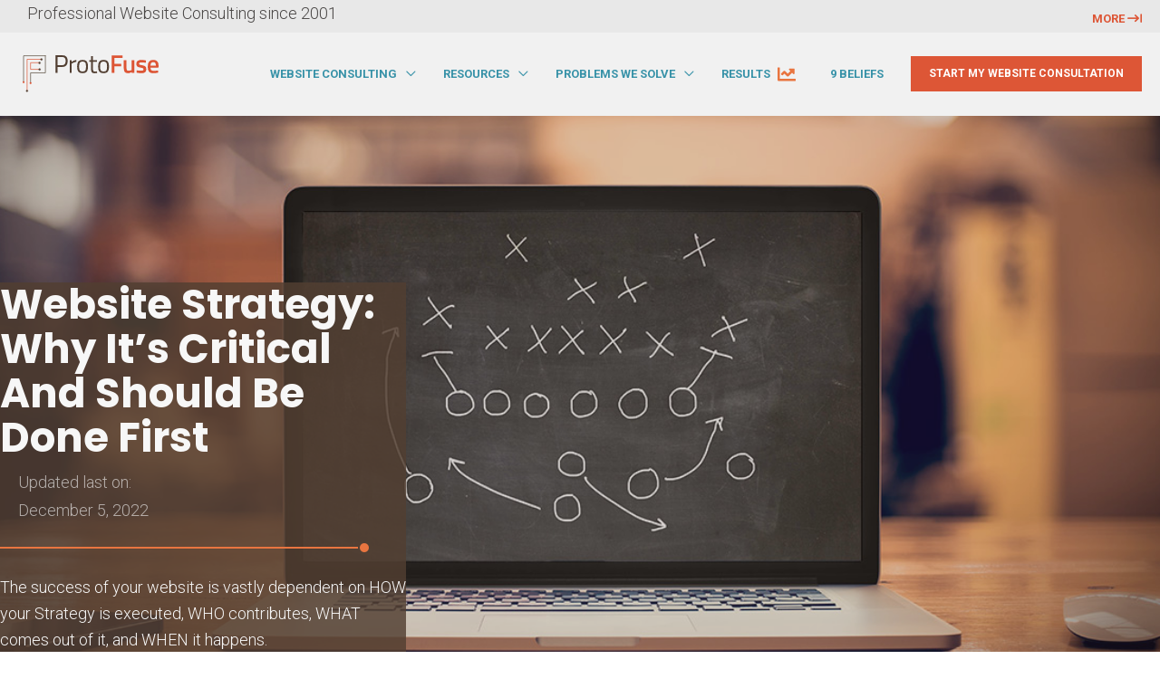

--- FILE ---
content_type: text/html; charset=UTF-8
request_url: https://protofuse.com/articles/website-strategy/
body_size: 73457
content:
<!DOCTYPE html>
<html lang="en-US">
<head>
<meta charset="UTF-8">
<meta name="viewport" content="width=device-width, initial-scale=1">
	<link rel="profile" href="https://gmpg.org/xfn/11"> 
	<script src="https://kit.fontawesome.com/5ee1a513b7.js" crossorigin="anonymous" data-rocket-defer defer></script>

<!-- Google Tag Manager -->
<script>(function(w,d,s,l,i){w[l]=w[l]||[];w[l].push({'gtm.start':
new Date().getTime(),event:'gtm.js'});var f=d.getElementsByTagName(s)[0],
j=d.createElement(s),dl=l!='dataLayer'?'&l='+l:'';j.async=true;j.src=
'https://www.googletagmanager.com/gtm.js?id='+i+dl;f.parentNode.insertBefore(j,f);
})(window,document,'script','dataLayer','GTM-KDSRSN');</script>
<!-- End Google Tag Manager --><meta name='robots' content='index, follow, max-image-preview:large, max-snippet:-1, max-video-preview:-1' />
	<style>img:is([sizes="auto" i], [sizes^="auto," i]) { contain-intrinsic-size: 3000px 1500px }</style>
	<script type="text/javascript">
    (function() {
  var pvData = {"source":"Direct","referrer":"Direct","visitor_type":"logged out","visitor_login_status":"logged out","visitor_id":0,"page_title":"Website Strategy: Why it\u2019s critical and should be done first","post_type":"post","post_type_with_prefix":"single post","post_categories":"planning-strategy","post_tags":"","post_author":"Eric Sharp","post_full_date":"April 3, 2013","post_year":"2013","post_month":"04","post_day":"03","is_front_page":0,"is_home":1,"search_query":"","search_results_count":0};
  var body = {
    url: encodeURIComponent(window.location.href),
    referrer: encodeURIComponent(document.referrer)
  };

  function makePostRequest(e,t){var n=[];if(t.body){for(var o in t.body)n.push(encodeURIComponent(o)+"="+encodeURIComponent(t.body[o]));t.body=n.join("&")}return window.fetch?new Promise(n=>{var o={method:"POST",headers:{"Content-Type":"application/x-www-form-urlencoded"},redirect:"follow",body:{},...t};window.fetch(e,o).then(e=>{n(e.text())})}):new Promise(t=>{var o;"undefined"==typeof XMLHttpRequest&&t(null),(o=new XMLHttpRequest).open("POST",e,!0),o.onreadystatechange=function(){4==o.readyState&&200==o.status&&t(o.responseText)},o.setRequestHeader("Content-type","application/x-www-form-urlencoded"),o.send(n.join("&"))})}
  function observeAjaxCartActions(e){new PerformanceObserver(function(t){for(var n=t.getEntries(),r=0;r<n.length;r++)["xmlhttprequest","fetch"].includes(n[r].initiatorType)&&['=get_refreshed_fragments', 'add_to_cart'].some(p => n[r].name.includes(p))&&fetchCart(e)}).observe({entryTypes:["resource"]})};

  function fetchCart(adapter) {
    makePostRequest("//protofuse.com/index.php?plugin=optimonk&action=cartData", { body })
      .then((response) => {
        var data = JSON.parse(response);
        setCartData(data, adapter);
      })
  }

  function setCartData(cartData, adapter) {
    adapter.Cart.clear();

    cartData.cart.forEach(cartItem => {
      adapter.Cart.add(cartItem.sku, {quantity: cartItem.quantity, price: cartItem.price, name: cartItem.name});
    });
    Object.keys(cartData.avs).forEach((key, value) => {
      adapter.attr(`wp_${key}`, cartData.avs[key]);
    })
  }

  function setAssocData(assocData, adapter) {
    Object.keys(assocData).forEach((key) => {
      adapter.attr(`wp_${key}`, assocData[key]);
    })
  }

  var RuleHandler = {
    hasVisitorCartRules: (campaignMeta) => {
      return !!(campaignMeta.rules.visitorCart || campaignMeta.rules.visitorCartRevamp || campaignMeta.rules.visitorCartV3);
    },
    hasVisitorAttributeRule: (campaignMeta) => {
      return !!campaignMeta.rules.visitorAttribute;
    }
  }

  document.querySelector('html').addEventListener('optimonk#embedded-campaigns-init', function(e) {
    var campaignsData = e.parameters;

    if (!campaignsData.length) {
      return;
    }

    var adapter = window.OptiMonkEmbedded.Visitor.createAdapter();
    var hasCartRule = false;
    var hasAttributeRule = false;

    campaignsData.forEach((campaignMetaData) => {
      hasCartRule = hasCartRule || RuleHandler.hasVisitorCartRules(campaignMetaData);
      hasAttributeRule = hasAttributeRule || RuleHandler.hasVisitorAttributeRule(campaignMetaData);
    });

    setAssocData(pvData, adapter);

    if (hasCartRule) {
      observeAjaxCartActions(adapter);
      fetchCart(adapter);
    }

    if (hasAttributeRule) {
      makePostRequest("//protofuse.com/index.php?plugin=optimonk&action=productData", { body })
        .then((response) => {
          var data = JSON.parse(response);
          setAssocData(data, adapter);
        })
    }
  });

  document.querySelector('html').addEventListener('optimonk#campaigns_initialized', function () {
    if (!OptiMonk.campaigns) {
      return;
    }

    var adapter = window.OptiMonk.Visitor.createAdapter();

    setAssocData(pvData, adapter);

    if (OptiMonk.campaigns.filter(campaign => campaign.hasVisitorCartRules()).length) {
      observeAjaxCartActions(adapter);
      fetchCart(adapter);
    }

    if (OptiMonk.campaigns.filter(campaign => campaign.hasVisitorAttributeRules()).length) {
      makePostRequest("//protofuse.com/index.php?plugin=optimonk&action=productData", { body })
        .then((response) => {
          var data = JSON.parse(response);
          setAssocData(data, adapter);
        });
    }
  });
}());

</script>
<script type="text/javascript" src="https://onsite.optimonk.com/script.js?account=224110" async></script>
	<!-- This site is optimized with the Yoast SEO plugin v24.5 - https://yoast.com/wordpress/plugins/seo/ -->
	<title>Website Strategy: Why it’s critical and should be done first</title><link rel="preload" data-rocket-preload as="style" href="https://fonts.googleapis.com/css?family=Roboto%3A300%2C%2C400%2C700%2C500%7CPoppins%3A400%7CPoppins%3A700%2C500%7CRoboto%3A700&#038;display=swap" /><link rel="stylesheet" href="https://fonts.googleapis.com/css?family=Roboto%3A300%2C%2C400%2C700%2C500%7CPoppins%3A400%7CPoppins%3A700%2C500%7CRoboto%3A700&#038;display=swap" media="print" onload="this.media='all'" /><noscript><link rel="stylesheet" href="https://fonts.googleapis.com/css?family=Roboto%3A300%2C%2C400%2C700%2C500%7CPoppins%3A400%7CPoppins%3A700%2C500%7CRoboto%3A700&#038;display=swap" /></noscript>
	<meta name="description" content="The success of your website is vastly dependent on HOW your Strategy is executed, WHO contributes, WHAT comes out of it, and WHEN it happens." />
	<link rel="canonical" href="https://protofuse.com/articles/website-strategy/" />
	<meta property="og:locale" content="en_US" />
	<meta property="og:type" content="article" />
	<meta property="og:title" content="Website Strategy: Why it’s critical and should be done first" />
	<meta property="og:description" content="The success of your website is vastly dependent on HOW your Strategy is executed, WHO contributes, WHAT comes out of it, and WHEN it happens." />
	<meta property="og:url" content="https://protofuse.com/articles/website-strategy/" />
	<meta property="og:site_name" content="ProtoFuse" />
	<meta property="article:published_time" content="2013-04-03T18:57:57+00:00" />
	<meta property="article:modified_time" content="2022-12-05T14:12:34+00:00" />
	<meta property="og:image" content="https://protofuse.com/wp-content/uploads/2022/02/why-website-strategy-first.jpg" />
	<meta property="og:image:width" content="1200" />
	<meta property="og:image:height" content="600" />
	<meta property="og:image:type" content="image/jpeg" />
	<meta name="author" content="Eric Sharp" />
	<meta name="twitter:card" content="summary_large_image" />
	<meta name="twitter:label1" content="Written by" />
	<meta name="twitter:data1" content="Eric Sharp" />
	<meta name="twitter:label2" content="Est. reading time" />
	<meta name="twitter:data2" content="6 minutes" />
	<script type="application/ld+json" class="yoast-schema-graph">{"@context":"https://schema.org","@graph":[{"@type":"Article","@id":"https://protofuse.com/articles/website-strategy/#article","isPartOf":{"@id":"https://protofuse.com/articles/website-strategy/"},"author":{"name":"Eric Sharp","@id":"https://protofuse.com/#/schema/person/3794b514cbb750382394699e015952f5"},"headline":"Website Strategy: Why it’s critical and should be done first","datePublished":"2013-04-03T18:57:57+00:00","dateModified":"2022-12-05T14:12:34+00:00","mainEntityOfPage":{"@id":"https://protofuse.com/articles/website-strategy/"},"wordCount":1068,"publisher":{"@id":"https://protofuse.com/#organization"},"image":{"@id":"https://protofuse.com/articles/website-strategy/#primaryimage"},"thumbnailUrl":"https://protofuse.com/wp-content/uploads/2022/02/why-website-strategy-first.jpg","articleSection":["Planning, Strategy"],"inLanguage":"en-US"},{"@type":"WebPage","@id":"https://protofuse.com/articles/website-strategy/","url":"https://protofuse.com/articles/website-strategy/","name":"Website Strategy: Why it’s critical and should be done first","isPartOf":{"@id":"https://protofuse.com/#website"},"primaryImageOfPage":{"@id":"https://protofuse.com/articles/website-strategy/#primaryimage"},"image":{"@id":"https://protofuse.com/articles/website-strategy/#primaryimage"},"thumbnailUrl":"https://protofuse.com/wp-content/uploads/2022/02/why-website-strategy-first.jpg","datePublished":"2013-04-03T18:57:57+00:00","dateModified":"2022-12-05T14:12:34+00:00","description":"The success of your website is vastly dependent on HOW your Strategy is executed, WHO contributes, WHAT comes out of it, and WHEN it happens.","breadcrumb":{"@id":"https://protofuse.com/articles/website-strategy/#breadcrumb"},"inLanguage":"en-US","potentialAction":[{"@type":"ReadAction","target":["https://protofuse.com/articles/website-strategy/"]}]},{"@type":"ImageObject","inLanguage":"en-US","@id":"https://protofuse.com/articles/website-strategy/#primaryimage","url":"https://protofuse.com/wp-content/uploads/2022/02/why-website-strategy-first.jpg","contentUrl":"https://protofuse.com/wp-content/uploads/2022/02/why-website-strategy-first.jpg","width":1200,"height":600,"caption":"Website Strategy First"},{"@type":"BreadcrumbList","@id":"https://protofuse.com/articles/website-strategy/#breadcrumb","itemListElement":[{"@type":"ListItem","position":1,"name":"Home","item":"https://protofuse.com/"},{"@type":"ListItem","position":2,"name":"Website Strategy: Why it’s critical and should be done first"}]},{"@type":"WebSite","@id":"https://protofuse.com/#website","url":"https://protofuse.com/","name":"ProtoFuse","description":"Professional Website Consulting","publisher":{"@id":"https://protofuse.com/#organization"},"potentialAction":[{"@type":"SearchAction","target":{"@type":"EntryPoint","urlTemplate":"https://protofuse.com/?s={search_term_string}"},"query-input":{"@type":"PropertyValueSpecification","valueRequired":true,"valueName":"search_term_string"}}],"inLanguage":"en-US"},{"@type":"Organization","@id":"https://protofuse.com/#organization","name":"ProtoFuse, Inc.","url":"https://protofuse.com/","logo":{"@type":"ImageObject","inLanguage":"en-US","@id":"https://protofuse.com/#/schema/logo/image/","url":"https://protofuse.com/wp-content/uploads/2022/03/protofuse-logo-color_2022-vector.svg","contentUrl":"https://protofuse.com/wp-content/uploads/2022/03/protofuse-logo-color_2022-vector.svg","width":449,"height":120,"caption":"ProtoFuse, Inc."},"image":{"@id":"https://protofuse.com/#/schema/logo/image/"}},{"@type":"Person","@id":"https://protofuse.com/#/schema/person/3794b514cbb750382394699e015952f5","name":"Eric Sharp","image":{"@type":"ImageObject","inLanguage":"en-US","@id":"https://protofuse.com/#/schema/person/image/","url":"https://secure.gravatar.com/avatar/4f413f59df420cb82307f4f40e50bc33?s=96&d=mm&r=g","contentUrl":"https://secure.gravatar.com/avatar/4f413f59df420cb82307f4f40e50bc33?s=96&d=mm&r=g","caption":"Eric Sharp"}}]}</script>
	<!-- / Yoast SEO plugin. -->


<link rel='dns-prefetch' href='//kit.fontawesome.com' />
<link rel='dns-prefetch' href='//fonts.googleapis.com' />
<link rel='dns-prefetch' href='//youtube.com' />
<link href='https://fonts.gstatic.com' crossorigin rel='preconnect' />
<link rel="alternate" type="application/rss+xml" title="ProtoFuse &raquo; Feed" href="https://protofuse.com/feed/" />
<link rel='stylesheet' id='wp-block-library-css' href='https://protofuse.com/wp-includes/css/dist/block-library/style.min.css?ver=6.7.4' media='all' />
<link rel='stylesheet' id='astra-bb-builder-css' href='https://protofuse.com/wp-content/themes/astra/assets/css/minified/compatibility/page-builder/bb-plugin.min.css?ver=4.8.12' media='all' />
<link rel='stylesheet' id='astra-theme-css-css' href='https://protofuse.com/wp-content/themes/astra/assets/css/minified/style.min.css?ver=4.8.12' media='all' />
<style id='astra-theme-css-inline-css'>
.ast-no-sidebar .entry-content .alignfull {margin-left: calc( -50vw + 50%);margin-right: calc( -50vw + 50%);max-width: 100vw;width: 100vw;}.ast-no-sidebar .entry-content .alignwide {margin-left: calc(-41vw + 50%);margin-right: calc(-41vw + 50%);max-width: unset;width: unset;}.ast-no-sidebar .entry-content .alignfull .alignfull,.ast-no-sidebar .entry-content .alignfull .alignwide,.ast-no-sidebar .entry-content .alignwide .alignfull,.ast-no-sidebar .entry-content .alignwide .alignwide,.ast-no-sidebar .entry-content .wp-block-column .alignfull,.ast-no-sidebar .entry-content .wp-block-column .alignwide{width: 100%;margin-left: auto;margin-right: auto;}.wp-block-gallery,.blocks-gallery-grid {margin: 0;}.wp-block-separator {max-width: 100px;}.wp-block-separator.is-style-wide,.wp-block-separator.is-style-dots {max-width: none;}.entry-content .has-2-columns .wp-block-column:first-child {padding-right: 10px;}.entry-content .has-2-columns .wp-block-column:last-child {padding-left: 10px;}@media (max-width: 782px) {.entry-content .wp-block-columns .wp-block-column {flex-basis: 100%;}.entry-content .has-2-columns .wp-block-column:first-child {padding-right: 0;}.entry-content .has-2-columns .wp-block-column:last-child {padding-left: 0;}}body .entry-content .wp-block-latest-posts {margin-left: 0;}body .entry-content .wp-block-latest-posts li {list-style: none;}.ast-no-sidebar .ast-container .entry-content .wp-block-latest-posts {margin-left: 0;}.ast-header-break-point .entry-content .alignwide {margin-left: auto;margin-right: auto;}.entry-content .blocks-gallery-item img {margin-bottom: auto;}.wp-block-pullquote {border-top: 4px solid #555d66;border-bottom: 4px solid #555d66;color: #40464d;}:root{--ast-post-nav-space:0;--ast-container-default-xlg-padding:6.67em;--ast-container-default-lg-padding:5.67em;--ast-container-default-slg-padding:4.34em;--ast-container-default-md-padding:3.34em;--ast-container-default-sm-padding:6.67em;--ast-container-default-xs-padding:2.4em;--ast-container-default-xxs-padding:1.4em;--ast-code-block-background:#EEEEEE;--ast-comment-inputs-background:#FAFAFA;--ast-normal-container-width:1200px;--ast-narrow-container-width:750px;--ast-blog-title-font-weight:normal;--ast-blog-meta-weight:inherit;--ast-global-color-primary:var(--ast-global-color-5);--ast-global-color-secondary:var(--ast-global-color-4);--ast-global-color-alternate-background:var(--ast-global-color-7);--ast-global-color-subtle-background:var(--ast-global-color-6);}html{font-size:112.5%;}a,.page-title{color:var(--ast-global-color-0);}a:hover,a:focus{color:#e97540;}body,button,input,select,textarea,.ast-button,.ast-custom-button{font-family:'Roboto',sans-serif;font-weight:300;font-size:18px;font-size:1rem;line-height:var(--ast-body-line-height,1.65em);}blockquote{color:#000000;}h1,.entry-content h1,h2,.entry-content h2,h3,.entry-content h3,h4,.entry-content h4,h5,.entry-content h5,h6,.entry-content h6,.site-title,.site-title a{font-family:'Roboto',sans-serif;font-weight:400;}.ast-site-identity .site-description{color:var(--ast-global-color-4);}.site-title{font-size:17px;font-size:0.944444444444rem;display:none;}header .custom-logo-link img{max-width:150px;width:150px;}.astra-logo-svg{width:150px;}.site-header .site-description{font-size:15px;font-size:0.833333333333rem;display:none;}.entry-title{font-size:26px;font-size:1.44444444444rem;}.archive .ast-article-post .ast-article-inner,.blog .ast-article-post .ast-article-inner,.archive .ast-article-post .ast-article-inner:hover,.blog .ast-article-post .ast-article-inner:hover{overflow:hidden;}h1,.entry-content h1{font-size:64px;font-size:3.55555555556rem;font-weight:400;font-family:'Poppins',sans-serif;line-height:1.4em;}h2,.entry-content h2{font-size:32px;font-size:1.77777777778rem;font-weight:700;font-family:'Roboto',sans-serif;line-height:1.3em;}h3,.entry-content h3{font-size:20px;font-size:1.11111111111rem;font-weight:500;font-family:'Roboto',sans-serif;line-height:1.3em;}h4,.entry-content h4{font-size:18px;font-size:1rem;line-height:1.2em;font-weight:700;font-family:'Roboto',sans-serif;text-transform:uppercase;}h5,.entry-content h5{font-size:20px;font-size:1.11111111111rem;line-height:1.2em;font-family:'Roboto',sans-serif;}h6,.entry-content h6{font-size:16px;font-size:0.888888888889rem;line-height:1.25em;font-family:'Roboto',sans-serif;}::selection{background-color:var(--ast-global-color-0);color:#ffffff;}body,h1,.entry-title a,.entry-content h1,h2,.entry-content h2,h3,.entry-content h3,h4,.entry-content h4,h5,.entry-content h5,h6,.entry-content h6{color:#3c3836;}.tagcloud a:hover,.tagcloud a:focus,.tagcloud a.current-item{color:#ffffff;border-color:var(--ast-global-color-0);background-color:var(--ast-global-color-0);}input:focus,input[type="text"]:focus,input[type="email"]:focus,input[type="url"]:focus,input[type="password"]:focus,input[type="reset"]:focus,input[type="search"]:focus,textarea:focus{border-color:var(--ast-global-color-0);}input[type="radio"]:checked,input[type=reset],input[type="checkbox"]:checked,input[type="checkbox"]:hover:checked,input[type="checkbox"]:focus:checked,input[type=range]::-webkit-slider-thumb{border-color:var(--ast-global-color-0);background-color:var(--ast-global-color-0);box-shadow:none;}.site-footer a:hover + .post-count,.site-footer a:focus + .post-count{background:var(--ast-global-color-0);border-color:var(--ast-global-color-0);}.single .nav-links .nav-previous,.single .nav-links .nav-next{color:var(--ast-global-color-0);}.entry-meta,.entry-meta *{line-height:1.45;color:var(--ast-global-color-0);}.entry-meta a:not(.ast-button):hover,.entry-meta a:not(.ast-button):hover *,.entry-meta a:not(.ast-button):focus,.entry-meta a:not(.ast-button):focus *,.page-links > .page-link,.page-links .page-link:hover,.post-navigation a:hover{color:#e97540;}#cat option,.secondary .calendar_wrap thead a,.secondary .calendar_wrap thead a:visited{color:var(--ast-global-color-0);}.secondary .calendar_wrap #today,.ast-progress-val span{background:var(--ast-global-color-0);}.secondary a:hover + .post-count,.secondary a:focus + .post-count{background:var(--ast-global-color-0);border-color:var(--ast-global-color-0);}.calendar_wrap #today > a{color:#ffffff;}.page-links .page-link,.single .post-navigation a{color:var(--ast-global-color-0);}.ast-search-menu-icon .search-form button.search-submit{padding:0 4px;}.ast-search-menu-icon form.search-form{padding-right:0;}.ast-header-search .ast-search-menu-icon.ast-dropdown-active .search-form,.ast-header-search .ast-search-menu-icon.ast-dropdown-active .search-field:focus{transition:all 0.2s;}.search-form input.search-field:focus{outline:none;}.widget-title,.widget .wp-block-heading{font-size:25px;font-size:1.38888888889rem;color:#3c3836;}.single .ast-author-details .author-title{color:#e97540;}.ast-single-post .entry-content a,.ast-comment-content a:not(.ast-comment-edit-reply-wrap a){text-decoration:underline;}.ast-single-post .wp-block-button .wp-block-button__link,.ast-single-post .elementor-button-wrapper .elementor-button,li.ast-post-filter-single,.ast-single-post .wp-block-button.is-style-outline .wp-block-button__link,div.ast-custom-button,.ast-single-post .ast-comment-content .comment-reply-link,.ast-single-post .ast-comment-content .comment-edit-link{text-decoration:none;}.ast-search-menu-icon.slide-search a:focus-visible:focus-visible,.astra-search-icon:focus-visible,#close:focus-visible,a:focus-visible,.ast-menu-toggle:focus-visible,.site .skip-link:focus-visible,.wp-block-loginout input:focus-visible,.wp-block-search.wp-block-search__button-inside .wp-block-search__inside-wrapper,.ast-header-navigation-arrow:focus-visible,.woocommerce .wc-proceed-to-checkout > .checkout-button:focus-visible,.woocommerce .woocommerce-MyAccount-navigation ul li a:focus-visible,.ast-orders-table__row .ast-orders-table__cell:focus-visible,.woocommerce .woocommerce-order-details .order-again > .button:focus-visible,.woocommerce .woocommerce-message a.button.wc-forward:focus-visible,.woocommerce #minus_qty:focus-visible,.woocommerce #plus_qty:focus-visible,a#ast-apply-coupon:focus-visible,.woocommerce .woocommerce-info a:focus-visible,.woocommerce .astra-shop-summary-wrap a:focus-visible,.woocommerce a.wc-forward:focus-visible,#ast-apply-coupon:focus-visible,.woocommerce-js .woocommerce-mini-cart-item a.remove:focus-visible,#close:focus-visible,.button.search-submit:focus-visible,#search_submit:focus,.normal-search:focus-visible,.ast-header-account-wrap:focus-visible,.woocommerce .ast-on-card-button.ast-quick-view-trigger:focus{outline-style:dotted;outline-color:inherit;outline-width:thin;}input:focus,input[type="text"]:focus,input[type="email"]:focus,input[type="url"]:focus,input[type="password"]:focus,input[type="reset"]:focus,input[type="search"]:focus,input[type="number"]:focus,textarea:focus,.wp-block-search__input:focus,[data-section="section-header-mobile-trigger"] .ast-button-wrap .ast-mobile-menu-trigger-minimal:focus,.ast-mobile-popup-drawer.active .menu-toggle-close:focus,.woocommerce-ordering select.orderby:focus,#ast-scroll-top:focus,#coupon_code:focus,.woocommerce-page #comment:focus,.woocommerce #reviews #respond input#submit:focus,.woocommerce a.add_to_cart_button:focus,.woocommerce .button.single_add_to_cart_button:focus,.woocommerce .woocommerce-cart-form button:focus,.woocommerce .woocommerce-cart-form__cart-item .quantity .qty:focus,.woocommerce .woocommerce-billing-fields .woocommerce-billing-fields__field-wrapper .woocommerce-input-wrapper > .input-text:focus,.woocommerce #order_comments:focus,.woocommerce #place_order:focus,.woocommerce .woocommerce-address-fields .woocommerce-address-fields__field-wrapper .woocommerce-input-wrapper > .input-text:focus,.woocommerce .woocommerce-MyAccount-content form button:focus,.woocommerce .woocommerce-MyAccount-content .woocommerce-EditAccountForm .woocommerce-form-row .woocommerce-Input.input-text:focus,.woocommerce .ast-woocommerce-container .woocommerce-pagination ul.page-numbers li a:focus,body #content .woocommerce form .form-row .select2-container--default .select2-selection--single:focus,#ast-coupon-code:focus,.woocommerce.woocommerce-js .quantity input[type=number]:focus,.woocommerce-js .woocommerce-mini-cart-item .quantity input[type=number]:focus,.woocommerce p#ast-coupon-trigger:focus{border-style:dotted;border-color:inherit;border-width:thin;}input{outline:none;}.main-header-menu .menu-link,.ast-header-custom-item a{color:#3c3836;}.main-header-menu .menu-item:hover > .menu-link,.main-header-menu .menu-item:hover > .ast-menu-toggle,.main-header-menu .ast-masthead-custom-menu-items a:hover,.main-header-menu .menu-item.focus > .menu-link,.main-header-menu .menu-item.focus > .ast-menu-toggle,.main-header-menu .current-menu-item > .menu-link,.main-header-menu .current-menu-ancestor > .menu-link,.main-header-menu .current-menu-item > .ast-menu-toggle,.main-header-menu .current-menu-ancestor > .ast-menu-toggle{color:var(--ast-global-color-0);}.header-main-layout-3 .ast-main-header-bar-alignment{margin-right:auto;}.header-main-layout-2 .site-header-section-left .ast-site-identity{text-align:left;}.site-logo-img img{ transition:all 0.2s linear;}body .ast-oembed-container *{position:absolute;top:0;width:100%;height:100%;left:0;}body .wp-block-embed-pocket-casts .ast-oembed-container *{position:unset;}.ast-header-break-point .ast-mobile-menu-buttons-minimal.menu-toggle{background:transparent;color:#dd5636;}.ast-header-break-point .ast-mobile-menu-buttons-outline.menu-toggle{background:transparent;border:1px solid #dd5636;color:#dd5636;}.ast-header-break-point .ast-mobile-menu-buttons-fill.menu-toggle{background:#dd5636;color:#ffffff;}.ast-single-post-featured-section + article {margin-top: 2em;}.site-content .ast-single-post-featured-section img {width: 100%;overflow: hidden;object-fit: cover;}.site > .ast-single-related-posts-container {margin-top: 0;}@media (min-width: 1181px) {.ast-desktop .ast-container--narrow {max-width: var(--ast-narrow-container-width);margin: 0 auto;}}.ast-page-builder-template .hentry {margin: 0;}.ast-page-builder-template .site-content > .ast-container {max-width: 100%;padding: 0;}.ast-page-builder-template .site .site-content #primary {padding: 0;margin: 0;}.ast-page-builder-template .no-results {text-align: center;margin: 4em auto;}.ast-page-builder-template .ast-pagination {padding: 2em;}.ast-page-builder-template .entry-header.ast-no-title.ast-no-thumbnail {margin-top: 0;}.ast-page-builder-template .entry-header.ast-header-without-markup {margin-top: 0;margin-bottom: 0;}.ast-page-builder-template .entry-header.ast-no-title.ast-no-meta {margin-bottom: 0;}.ast-page-builder-template.single .post-navigation {padding-bottom: 2em;}.ast-page-builder-template.single-post .site-content > .ast-container {max-width: 100%;}.ast-page-builder-template .entry-header {margin-top: 4em;margin-left: auto;margin-right: auto;padding-left: 20px;padding-right: 20px;}.single.ast-page-builder-template .entry-header {padding-left: 20px;padding-right: 20px;}.ast-page-builder-template .ast-archive-description {margin: 4em auto 0;padding-left: 20px;padding-right: 20px;}.ast-page-builder-template.ast-no-sidebar .entry-content .alignwide {margin-left: 0;margin-right: 0;}.footer-adv .footer-adv-overlay{border-top-style:solid;border-top-color:#7a7a7a;}@media( max-width: 420px ) {.single .nav-links .nav-previous,.single .nav-links .nav-next {width: 100%;text-align: center;}}.wp-block-buttons.aligncenter{justify-content:center;}@media (max-width:782px){.entry-content .wp-block-columns .wp-block-column{margin-left:0px;}}.wp-block-image.aligncenter{margin-left:auto;margin-right:auto;}.wp-block-table.aligncenter{margin-left:auto;margin-right:auto;}.wp-block-buttons .wp-block-button.is-style-outline .wp-block-button__link.wp-element-button,.ast-outline-button,.wp-block-uagb-buttons-child .uagb-buttons-repeater.ast-outline-button{border-color:#dd5636;border-top-width:2px;border-right-width:2px;border-bottom-width:2px;border-left-width:2px;font-family:inherit;font-weight:600;font-size:14px;font-size:0.777777777778rem;line-height:1em;border-top-left-radius:0;border-top-right-radius:0;border-bottom-right-radius:0;border-bottom-left-radius:0;}.wp-block-button.is-style-outline .wp-block-button__link:hover,.wp-block-buttons .wp-block-button.is-style-outline .wp-block-button__link:focus,.wp-block-buttons .wp-block-button.is-style-outline > .wp-block-button__link:not(.has-text-color):hover,.wp-block-buttons .wp-block-button.wp-block-button__link.is-style-outline:not(.has-text-color):hover,.ast-outline-button:hover,.ast-outline-button:focus,.wp-block-uagb-buttons-child .uagb-buttons-repeater.ast-outline-button:hover,.wp-block-uagb-buttons-child .uagb-buttons-repeater.ast-outline-button:focus{background-color:#e97540;}.wp-block-button .wp-block-button__link.wp-element-button.is-style-outline:not(.has-background),.wp-block-button.is-style-outline>.wp-block-button__link.wp-element-button:not(.has-background),.ast-outline-button{background-color:#dd5636;}.entry-content[data-ast-blocks-layout] > figure{margin-bottom:1em;}@media (max-width:1180px){.ast-separate-container #primary,.ast-separate-container #secondary{padding:1.5em 0;}#primary,#secondary{padding:1.5em 0;margin:0;}.ast-left-sidebar #content > .ast-container{display:flex;flex-direction:column-reverse;width:100%;}.ast-separate-container .ast-article-post,.ast-separate-container .ast-article-single{padding:1.5em 2.14em;}.ast-author-box img.avatar{margin:20px 0 0 0;}}@media (min-width:1181px){.ast-separate-container.ast-right-sidebar #primary,.ast-separate-container.ast-left-sidebar #primary{border:0;}.search-no-results.ast-separate-container #primary{margin-bottom:4em;}}.menu-toggle,button,.ast-button,.ast-custom-button,.button,input#submit,input[type="button"],input[type="submit"],input[type="reset"]{color:#ffffff;border-color:#dd5636;background-color:#dd5636;border-top-left-radius:0;border-top-right-radius:0;border-bottom-right-radius:0;border-bottom-left-radius:0;padding-top:10px;padding-right:20px;padding-bottom:10px;padding-left:20px;font-family:inherit;font-weight:600;font-size:12px;font-size:0.666666666667rem;text-transform:uppercase;}button:focus,.menu-toggle:hover,button:hover,.ast-button:hover,.ast-custom-button:hover .button:hover,.ast-custom-button:hover,input[type=reset]:hover,input[type=reset]:focus,input#submit:hover,input#submit:focus,input[type="button"]:hover,input[type="button"]:focus,input[type="submit"]:hover,input[type="submit"]:focus{color:#ffffff;background-color:#e97540;border-color:#e97540;}@media (max-width:1180px){.ast-mobile-header-stack .main-header-bar .ast-search-menu-icon{display:inline-block;}.ast-header-break-point.ast-header-custom-item-outside .ast-mobile-header-stack .main-header-bar .ast-search-icon{margin:0;}.ast-comment-avatar-wrap img{max-width:2.5em;}.ast-comment-meta{padding:0 1.8888em 1.3333em;}.ast-separate-container .ast-comment-list li.depth-1{padding:1.5em 2.14em;}.ast-separate-container .comment-respond{padding:2em 2.14em;}}@media (min-width:544px){.ast-container{max-width:100%;}}@media (max-width:544px){.ast-separate-container .ast-article-post,.ast-separate-container .ast-article-single,.ast-separate-container .comments-title,.ast-separate-container .ast-archive-description{padding:1.5em 1em;}.ast-separate-container #content .ast-container{padding-left:0.54em;padding-right:0.54em;}.ast-separate-container .ast-comment-list .bypostauthor{padding:.5em;}.ast-search-menu-icon.ast-dropdown-active .search-field{width:170px;}.site-branding img,.site-header .site-logo-img .custom-logo-link img{max-width:100%;}} #ast-mobile-header .ast-site-header-cart-li a{pointer-events:none;}@media (min-width:545px){.ast-page-builder-template .comments-area,.single.ast-page-builder-template .entry-header,.single.ast-page-builder-template .post-navigation,.single.ast-page-builder-template .ast-single-related-posts-container{max-width:1240px;margin-left:auto;margin-right:auto;}}.ast-no-sidebar.ast-separate-container .entry-content .alignfull {margin-left: -6.67em;margin-right: -6.67em;width: auto;}@media (max-width: 1200px) {.ast-no-sidebar.ast-separate-container .entry-content .alignfull {margin-left: -2.4em;margin-right: -2.4em;}}@media (max-width: 768px) {.ast-no-sidebar.ast-separate-container .entry-content .alignfull {margin-left: -2.14em;margin-right: -2.14em;}}@media (max-width: 544px) {.ast-no-sidebar.ast-separate-container .entry-content .alignfull {margin-left: -1em;margin-right: -1em;}}.ast-no-sidebar.ast-separate-container .entry-content .alignwide {margin-left: -20px;margin-right: -20px;}.ast-no-sidebar.ast-separate-container .entry-content .wp-block-column .alignfull,.ast-no-sidebar.ast-separate-container .entry-content .wp-block-column .alignwide {margin-left: auto;margin-right: auto;width: 100%;}@media (max-width:1180px){.site-title{display:none;}.site-header .site-description{display:none;}h1,.entry-content h1{font-size:30px;}h2,.entry-content h2{font-size:25px;}h3,.entry-content h3{font-size:20px;}}@media (max-width:544px){.site-title{display:none;}.site-header .site-description{display:none;}h1,.entry-content h1{font-size:30px;}h2,.entry-content h2{font-size:25px;}h3,.entry-content h3{font-size:20px;}}@media (max-width:1180px){html{font-size:102.6%;}}@media (max-width:544px){html{font-size:102.6%;}}@media (min-width:1181px){.ast-container{max-width:1240px;}}@font-face {font-family: "Astra";src: url(https://protofuse.com/wp-content/themes/astra/assets/fonts/astra.woff) format("woff"),url(https://protofuse.com/wp-content/themes/astra/assets/fonts/astra.ttf) format("truetype"),url(https://protofuse.com/wp-content/themes/astra/assets/fonts/astra.svg#astra) format("svg");font-weight: normal;font-style: normal;font-display: fallback;}@media (max-width:1230px) {.main-header-bar .main-header-bar-navigation{display:none;}}.ast-desktop .main-header-menu.submenu-with-border .sub-menu,.ast-desktop .main-header-menu.submenu-with-border .astra-full-megamenu-wrapper{border-color:var(--ast-global-color-2);}.ast-desktop .main-header-menu.submenu-with-border .sub-menu{border-style:solid;}.ast-desktop .main-header-menu.submenu-with-border .sub-menu .sub-menu{top:-0px;}.ast-desktop .main-header-menu.submenu-with-border .sub-menu .menu-link,.ast-desktop .main-header-menu.submenu-with-border .children .menu-link{border-bottom-width:1px;border-style:solid;border-color:#35889c;}@media (min-width:1181px){.main-header-menu .sub-menu .menu-item.ast-left-align-sub-menu:hover > .sub-menu,.main-header-menu .sub-menu .menu-item.ast-left-align-sub-menu.focus > .sub-menu{margin-left:-0px;}}.site .comments-area{padding-bottom:3em;}.ast-header-break-point .main-navigation ul .button-custom-menu-item .menu-link {padding: 0 20px;display: inline-block;width: 100%;border-bottom-width: 1px;border-style: solid;border-color: #eaeaea;}.button-custom-menu-item .ast-custom-button-link .ast-custom-button {font-size: inherit;font-family: inherit;font-weight: inherit;}.button-custom-menu-item .ast-custom-button-link .ast-custom-button:hover {transition: all 0.1s ease-in-out;}.ast-header-break-point.ast-header-custom-item-inside .main-header-bar .main-header-bar-navigation .ast-search-icon {display: none;}.ast-header-break-point.ast-header-custom-item-inside .main-header-bar .ast-search-menu-icon .search-form {padding: 0;display: block;overflow: hidden;}.ast-header-break-point .ast-header-custom-item .widget:last-child {margin-bottom: 1em;}.ast-header-custom-item .widget {margin: 0.5em;display: inline-block;vertical-align: middle;}.ast-header-custom-item .widget p {margin-bottom: 0;}.ast-header-custom-item .widget li {width: auto;}.ast-header-custom-item-inside .button-custom-menu-item .menu-link {display: none;}.ast-header-custom-item-inside.ast-header-break-point .button-custom-menu-item .ast-custom-button-link {display: none;}.ast-header-custom-item-inside.ast-header-break-point .button-custom-menu-item .menu-link {display: block;}.ast-header-break-point.ast-header-custom-item-outside .main-header-bar .ast-search-icon {margin-right: 1em;}.ast-header-break-point.ast-header-custom-item-inside .main-header-bar .ast-search-menu-icon .search-field,.ast-header-break-point.ast-header-custom-item-inside .main-header-bar .ast-search-menu-icon.ast-inline-search .search-field {width: 100%;padding-right: 5.5em;}.ast-header-break-point.ast-header-custom-item-inside .main-header-bar .ast-search-menu-icon .search-submit {display: block;position: absolute;height: 100%;top: 0;right: 0;padding: 0 1em;border-radius: 0;}.ast-header-break-point .ast-header-custom-item .ast-masthead-custom-menu-items {padding-left: 20px;padding-right: 20px;margin-bottom: 1em;margin-top: 1em;}.ast-header-custom-item-inside.ast-header-break-point .button-custom-menu-item {padding-left: 0;padding-right: 0;margin-top: 0;margin-bottom: 0;}.astra-icon-down_arrow::after {content: "\e900";font-family: Astra;}.astra-icon-close::after {content: "\e5cd";font-family: Astra;}.astra-icon-drag_handle::after {content: "\e25d";font-family: Astra;}.astra-icon-format_align_justify::after {content: "\e235";font-family: Astra;}.astra-icon-menu::after {content: "\e5d2";font-family: Astra;}.astra-icon-reorder::after {content: "\e8fe";font-family: Astra;}.astra-icon-search::after {content: "\e8b6";font-family: Astra;}.astra-icon-zoom_in::after {content: "\e56b";font-family: Astra;}.astra-icon-check-circle::after {content: "\e901";font-family: Astra;}.astra-icon-shopping-cart::after {content: "\f07a";font-family: Astra;}.astra-icon-shopping-bag::after {content: "\f290";font-family: Astra;}.astra-icon-shopping-basket::after {content: "\f291";font-family: Astra;}.astra-icon-circle-o::after {content: "\e903";font-family: Astra;}.astra-icon-certificate::after {content: "\e902";font-family: Astra;}blockquote {padding: 1.2em;}:root .has-ast-global-color-0-color{color:var(--ast-global-color-0);}:root .has-ast-global-color-0-background-color{background-color:var(--ast-global-color-0);}:root .wp-block-button .has-ast-global-color-0-color{color:var(--ast-global-color-0);}:root .wp-block-button .has-ast-global-color-0-background-color{background-color:var(--ast-global-color-0);}:root .has-ast-global-color-1-color{color:var(--ast-global-color-1);}:root .has-ast-global-color-1-background-color{background-color:var(--ast-global-color-1);}:root .wp-block-button .has-ast-global-color-1-color{color:var(--ast-global-color-1);}:root .wp-block-button .has-ast-global-color-1-background-color{background-color:var(--ast-global-color-1);}:root .has-ast-global-color-2-color{color:var(--ast-global-color-2);}:root .has-ast-global-color-2-background-color{background-color:var(--ast-global-color-2);}:root .wp-block-button .has-ast-global-color-2-color{color:var(--ast-global-color-2);}:root .wp-block-button .has-ast-global-color-2-background-color{background-color:var(--ast-global-color-2);}:root .has-ast-global-color-3-color{color:var(--ast-global-color-3);}:root .has-ast-global-color-3-background-color{background-color:var(--ast-global-color-3);}:root .wp-block-button .has-ast-global-color-3-color{color:var(--ast-global-color-3);}:root .wp-block-button .has-ast-global-color-3-background-color{background-color:var(--ast-global-color-3);}:root .has-ast-global-color-4-color{color:var(--ast-global-color-4);}:root .has-ast-global-color-4-background-color{background-color:var(--ast-global-color-4);}:root .wp-block-button .has-ast-global-color-4-color{color:var(--ast-global-color-4);}:root .wp-block-button .has-ast-global-color-4-background-color{background-color:var(--ast-global-color-4);}:root .has-ast-global-color-5-color{color:var(--ast-global-color-5);}:root .has-ast-global-color-5-background-color{background-color:var(--ast-global-color-5);}:root .wp-block-button .has-ast-global-color-5-color{color:var(--ast-global-color-5);}:root .wp-block-button .has-ast-global-color-5-background-color{background-color:var(--ast-global-color-5);}:root .has-ast-global-color-6-color{color:var(--ast-global-color-6);}:root .has-ast-global-color-6-background-color{background-color:var(--ast-global-color-6);}:root .wp-block-button .has-ast-global-color-6-color{color:var(--ast-global-color-6);}:root .wp-block-button .has-ast-global-color-6-background-color{background-color:var(--ast-global-color-6);}:root .has-ast-global-color-7-color{color:var(--ast-global-color-7);}:root .has-ast-global-color-7-background-color{background-color:var(--ast-global-color-7);}:root .wp-block-button .has-ast-global-color-7-color{color:var(--ast-global-color-7);}:root .wp-block-button .has-ast-global-color-7-background-color{background-color:var(--ast-global-color-7);}:root .has-ast-global-color-8-color{color:var(--ast-global-color-8);}:root .has-ast-global-color-8-background-color{background-color:var(--ast-global-color-8);}:root .wp-block-button .has-ast-global-color-8-color{color:var(--ast-global-color-8);}:root .wp-block-button .has-ast-global-color-8-background-color{background-color:var(--ast-global-color-8);}:root{--ast-global-color-0:#dd5737;--ast-global-color-1:#3c3836;--ast-global-color-2:#3892a8;--ast-global-color-3:#4B4F58;--ast-global-color-4:#f1f1f1;--ast-global-color-5:#FFFFFF;--ast-global-color-6:#F2F5F7;--ast-global-color-7:#424242;--ast-global-color-8:#000000;}:root {--ast-border-color : #dddddd;}#masthead .ast-container,.ast-header-breadcrumb .ast-container{max-width:100%;padding-left:35px;padding-right:35px;}@media (max-width:1230px){#masthead .ast-container,.ast-header-breadcrumb .ast-container{padding-left:20px;padding-right:20px;}}.ast-header-break-point .main-navigation ul .button-custom-menu-item .menu-link {padding: 0 20px;display: inline-block;width: 100%;border-bottom-width: 1px;border-style: solid;border-color: #eaeaea;}.button-custom-menu-item .ast-custom-button-link .ast-custom-button {font-size: inherit;font-family: inherit;font-weight: inherit;}.button-custom-menu-item .ast-custom-button-link .ast-custom-button:hover {transition: all 0.1s ease-in-out;}.ast-header-break-point.ast-header-custom-item-inside .main-header-bar .main-header-bar-navigation .ast-search-icon {display: none;}.ast-header-break-point.ast-header-custom-item-inside .main-header-bar .ast-search-menu-icon .search-form {padding: 0;display: block;overflow: hidden;}.ast-header-break-point .ast-header-custom-item .widget:last-child {margin-bottom: 1em;}.ast-header-custom-item .widget {margin: 0.5em;display: inline-block;vertical-align: middle;}.ast-header-custom-item .widget p {margin-bottom: 0;}.ast-header-custom-item .widget li {width: auto;}.ast-header-custom-item-inside .button-custom-menu-item .menu-link {display: none;}.ast-header-custom-item-inside.ast-header-break-point .button-custom-menu-item .ast-custom-button-link {display: none;}.ast-header-custom-item-inside.ast-header-break-point .button-custom-menu-item .menu-link {display: block;}.ast-header-break-point.ast-header-custom-item-outside .main-header-bar .ast-search-icon {margin-right: 1em;}.ast-header-break-point.ast-header-custom-item-inside .main-header-bar .ast-search-menu-icon .search-field,.ast-header-break-point.ast-header-custom-item-inside .main-header-bar .ast-search-menu-icon.ast-inline-search .search-field {width: 100%;padding-right: 5.5em;}.ast-header-break-point.ast-header-custom-item-inside .main-header-bar .ast-search-menu-icon .search-submit {display: block;position: absolute;height: 100%;top: 0;right: 0;padding: 0 1em;border-radius: 0;}.ast-header-break-point .ast-header-custom-item .ast-masthead-custom-menu-items {padding-left: 20px;padding-right: 20px;margin-bottom: 1em;margin-top: 1em;}.ast-header-custom-item-inside.ast-header-break-point .button-custom-menu-item {padding-left: 0;padding-right: 0;margin-top: 0;margin-bottom: 0;}.astra-icon-down_arrow::after {content: "\e900";font-family: Astra;}.astra-icon-close::after {content: "\e5cd";font-family: Astra;}.astra-icon-drag_handle::after {content: "\e25d";font-family: Astra;}.astra-icon-format_align_justify::after {content: "\e235";font-family: Astra;}.astra-icon-menu::after {content: "\e5d2";font-family: Astra;}.astra-icon-reorder::after {content: "\e8fe";font-family: Astra;}.astra-icon-search::after {content: "\e8b6";font-family: Astra;}.astra-icon-zoom_in::after {content: "\e56b";font-family: Astra;}.astra-icon-check-circle::after {content: "\e901";font-family: Astra;}.astra-icon-shopping-cart::after {content: "\f07a";font-family: Astra;}.astra-icon-shopping-bag::after {content: "\f290";font-family: Astra;}.astra-icon-shopping-basket::after {content: "\f291";font-family: Astra;}.astra-icon-circle-o::after {content: "\e903";font-family: Astra;}.astra-icon-certificate::after {content: "\e902";font-family: Astra;}blockquote {padding: 1.2em;}:root .has-ast-global-color-0-color{color:var(--ast-global-color-0);}:root .has-ast-global-color-0-background-color{background-color:var(--ast-global-color-0);}:root .wp-block-button .has-ast-global-color-0-color{color:var(--ast-global-color-0);}:root .wp-block-button .has-ast-global-color-0-background-color{background-color:var(--ast-global-color-0);}:root .has-ast-global-color-1-color{color:var(--ast-global-color-1);}:root .has-ast-global-color-1-background-color{background-color:var(--ast-global-color-1);}:root .wp-block-button .has-ast-global-color-1-color{color:var(--ast-global-color-1);}:root .wp-block-button .has-ast-global-color-1-background-color{background-color:var(--ast-global-color-1);}:root .has-ast-global-color-2-color{color:var(--ast-global-color-2);}:root .has-ast-global-color-2-background-color{background-color:var(--ast-global-color-2);}:root .wp-block-button .has-ast-global-color-2-color{color:var(--ast-global-color-2);}:root .wp-block-button .has-ast-global-color-2-background-color{background-color:var(--ast-global-color-2);}:root .has-ast-global-color-3-color{color:var(--ast-global-color-3);}:root .has-ast-global-color-3-background-color{background-color:var(--ast-global-color-3);}:root .wp-block-button .has-ast-global-color-3-color{color:var(--ast-global-color-3);}:root .wp-block-button .has-ast-global-color-3-background-color{background-color:var(--ast-global-color-3);}:root .has-ast-global-color-4-color{color:var(--ast-global-color-4);}:root .has-ast-global-color-4-background-color{background-color:var(--ast-global-color-4);}:root .wp-block-button .has-ast-global-color-4-color{color:var(--ast-global-color-4);}:root .wp-block-button .has-ast-global-color-4-background-color{background-color:var(--ast-global-color-4);}:root .has-ast-global-color-5-color{color:var(--ast-global-color-5);}:root .has-ast-global-color-5-background-color{background-color:var(--ast-global-color-5);}:root .wp-block-button .has-ast-global-color-5-color{color:var(--ast-global-color-5);}:root .wp-block-button .has-ast-global-color-5-background-color{background-color:var(--ast-global-color-5);}:root .has-ast-global-color-6-color{color:var(--ast-global-color-6);}:root .has-ast-global-color-6-background-color{background-color:var(--ast-global-color-6);}:root .wp-block-button .has-ast-global-color-6-color{color:var(--ast-global-color-6);}:root .wp-block-button .has-ast-global-color-6-background-color{background-color:var(--ast-global-color-6);}:root .has-ast-global-color-7-color{color:var(--ast-global-color-7);}:root .has-ast-global-color-7-background-color{background-color:var(--ast-global-color-7);}:root .wp-block-button .has-ast-global-color-7-color{color:var(--ast-global-color-7);}:root .wp-block-button .has-ast-global-color-7-background-color{background-color:var(--ast-global-color-7);}:root .has-ast-global-color-8-color{color:var(--ast-global-color-8);}:root .has-ast-global-color-8-background-color{background-color:var(--ast-global-color-8);}:root .wp-block-button .has-ast-global-color-8-color{color:var(--ast-global-color-8);}:root .wp-block-button .has-ast-global-color-8-background-color{background-color:var(--ast-global-color-8);}:root{--ast-global-color-0:#dd5737;--ast-global-color-1:#3c3836;--ast-global-color-2:#3892a8;--ast-global-color-3:#4B4F58;--ast-global-color-4:#f1f1f1;--ast-global-color-5:#FFFFFF;--ast-global-color-6:#F2F5F7;--ast-global-color-7:#424242;--ast-global-color-8:#000000;}:root {--ast-border-color : #dddddd;}#masthead .ast-container,.ast-header-breadcrumb .ast-container{max-width:100%;padding-left:35px;padding-right:35px;}@media (max-width:1230px){#masthead .ast-container,.ast-header-breadcrumb .ast-container{padding-left:20px;padding-right:20px;}}.ast-single-entry-banner {-js-display: flex;display: flex;flex-direction: column;justify-content: center;text-align: center;position: relative;background: #eeeeee;}.ast-single-entry-banner[data-banner-layout="layout-1"] {max-width: 1200px;background: inherit;padding: 20px 0;}.ast-single-entry-banner[data-banner-width-type="custom"] {margin: 0 auto;width: 100%;}.ast-single-entry-banner + .site-content .entry-header {margin-bottom: 0;}.site .ast-author-avatar {--ast-author-avatar-size: ;}a.ast-underline-text {text-decoration: underline;}.ast-container > .ast-terms-link {position: relative;display: block;}a.ast-button.ast-badge-tax {padding: 4px 8px;border-radius: 3px;font-size: inherit;}header.entry-header > *:not(:last-child){margin-bottom:10px;}.ast-archive-entry-banner {-js-display: flex;display: flex;flex-direction: column;justify-content: center;text-align: center;position: relative;background: #eeeeee;}.ast-archive-entry-banner[data-banner-width-type="custom"] {margin: 0 auto;width: 100%;}.ast-archive-entry-banner[data-banner-layout="layout-1"] {background: inherit;padding: 20px 0;text-align: left;}body.archive .ast-archive-description{max-width:1200px;width:100%;text-align:left;padding-top:3em;padding-right:3em;padding-bottom:3em;padding-left:3em;}body.archive .ast-archive-description .ast-archive-title,body.archive .ast-archive-description .ast-archive-title *{font-size:40px;font-size:2.22222222222rem;}body.archive .ast-archive-description > *:not(:last-child){margin-bottom:10px;}@media (max-width:1180px){body.archive .ast-archive-description{text-align:left;}}@media (max-width:544px){body.archive .ast-archive-description{text-align:left;}}.ast-breadcrumbs .trail-browse,.ast-breadcrumbs .trail-items,.ast-breadcrumbs .trail-items li{display:inline-block;margin:0;padding:0;border:none;background:inherit;text-indent:0;text-decoration:none;}.ast-breadcrumbs .trail-browse{font-size:inherit;font-style:inherit;font-weight:inherit;color:inherit;}.ast-breadcrumbs .trail-items{list-style:none;}.trail-items li::after{padding:0 0.3em;content:"\00bb";}.trail-items li:last-of-type::after{display:none;}h1,.entry-content h1,h2,.entry-content h2,h3,.entry-content h3,h4,.entry-content h4,h5,.entry-content h5,h6,.entry-content h6{color:#523f31;}.fl-row-content-wrap [CLASS*="ast-width-"] {width:100%;}body.fl-theme-builder-header.fl-theme-builder-part.fl-theme-builder-part-part #page{display:block;}.ast-header-break-point .main-header-bar{border-bottom-width:0px;}@media (min-width:1181px){.main-header-bar{border-bottom-width:0px;}}.main-header-menu .menu-item,#astra-footer-menu .menu-item,.main-header-bar .ast-masthead-custom-menu-items{-js-display:flex;display:flex;-webkit-box-pack:center;-webkit-justify-content:center;-moz-box-pack:center;-ms-flex-pack:center;justify-content:center;-webkit-box-orient:vertical;-webkit-box-direction:normal;-webkit-flex-direction:column;-moz-box-orient:vertical;-moz-box-direction:normal;-ms-flex-direction:column;flex-direction:column;}.main-header-menu > .menu-item > .menu-link,#astra-footer-menu > .menu-item > .menu-link{height:100%;-webkit-box-align:center;-webkit-align-items:center;-moz-box-align:center;-ms-flex-align:center;align-items:center;-js-display:flex;display:flex;}.ast-primary-menu-disabled .main-header-bar .ast-masthead-custom-menu-items{flex:unset;}.header-main-layout-1 .ast-flex.main-header-container,.header-main-layout-3 .ast-flex.main-header-container{-webkit-align-content:center;-ms-flex-line-pack:center;align-content:center;-webkit-box-align:center;-webkit-align-items:center;-moz-box-align:center;-ms-flex-align:center;align-items:center;}.main-header-menu .sub-menu .menu-item.menu-item-has-children > .menu-link:after{position:absolute;right:1em;top:50%;transform:translate(0,-50%) rotate(270deg);}.ast-header-break-point .main-header-bar .main-header-bar-navigation .page_item_has_children > .ast-menu-toggle::before,.ast-header-break-point .main-header-bar .main-header-bar-navigation .menu-item-has-children > .ast-menu-toggle::before,.ast-mobile-popup-drawer .main-header-bar-navigation .menu-item-has-children>.ast-menu-toggle::before,.ast-header-break-point .ast-mobile-header-wrap .main-header-bar-navigation .menu-item-has-children > .ast-menu-toggle::before{font-weight:bold;content:"\e900";font-family:Astra;text-decoration:inherit;display:inline-block;}.ast-header-break-point .main-navigation ul.sub-menu .menu-item .menu-link:before{content:"\e900";font-family:Astra;font-size:.65em;text-decoration:inherit;display:inline-block;transform:translate(0,-2px) rotateZ(270deg);margin-right:5px;}.widget_search .search-form:after{font-family:Astra;font-size:1.2em;font-weight:normal;content:"\e8b6";position:absolute;top:50%;right:15px;transform:translate(0,-50%);}.astra-search-icon::before{content:"\e8b6";font-family:Astra;font-style:normal;font-weight:normal;text-decoration:inherit;text-align:center;-webkit-font-smoothing:antialiased;-moz-osx-font-smoothing:grayscale;z-index:3;}.main-header-bar .main-header-bar-navigation .page_item_has_children > a:after,.main-header-bar .main-header-bar-navigation .menu-item-has-children > a:after,.menu-item-has-children .ast-header-navigation-arrow:after{content:"\e900";display:inline-block;font-family:Astra;font-size:.6rem;font-weight:bold;text-rendering:auto;-webkit-font-smoothing:antialiased;-moz-osx-font-smoothing:grayscale;margin-left:10px;line-height:normal;}.menu-item-has-children .sub-menu .ast-header-navigation-arrow:after{margin-left:0;}.ast-mobile-popup-drawer .main-header-bar-navigation .ast-submenu-expanded>.ast-menu-toggle::before{transform:rotateX(180deg);}.ast-header-break-point .main-header-bar-navigation .menu-item-has-children > .menu-link:after{display:none;}@media (min-width:1181px){.ast-builder-menu .main-navigation > ul > li:last-child a{margin-right:0;}}.ast-separate-container .ast-article-inner{background-color:var(--ast-global-color-5);background-image:none;}@media (max-width:1180px){.ast-separate-container .ast-article-inner{background-color:var(--ast-global-color-5);background-image:none;}}@media (max-width:544px){.ast-separate-container .ast-article-inner{background-color:var(--ast-global-color-5);background-image:none;}}.ast-separate-container .ast-article-single:not(.ast-related-post),.woocommerce.ast-separate-container .ast-woocommerce-container,.ast-separate-container .error-404,.ast-separate-container .no-results,.single.ast-separate-container.ast-author-meta,.ast-separate-container .related-posts-title-wrapper,.ast-separate-container .comments-count-wrapper,.ast-box-layout.ast-plain-container .site-content,.ast-padded-layout.ast-plain-container .site-content,.ast-separate-container .ast-archive-description,.ast-separate-container .comments-area .comment-respond,.ast-separate-container .comments-area .ast-comment-list li,.ast-separate-container .comments-area .comments-title{background-color:var(--ast-global-color-5);background-image:none;}@media (max-width:1180px){.ast-separate-container .ast-article-single:not(.ast-related-post),.woocommerce.ast-separate-container .ast-woocommerce-container,.ast-separate-container .error-404,.ast-separate-container .no-results,.single.ast-separate-container.ast-author-meta,.ast-separate-container .related-posts-title-wrapper,.ast-separate-container .comments-count-wrapper,.ast-box-layout.ast-plain-container .site-content,.ast-padded-layout.ast-plain-container .site-content,.ast-separate-container .ast-archive-description{background-color:var(--ast-global-color-5);background-image:none;}}@media (max-width:544px){.ast-separate-container .ast-article-single:not(.ast-related-post),.woocommerce.ast-separate-container .ast-woocommerce-container,.ast-separate-container .error-404,.ast-separate-container .no-results,.single.ast-separate-container.ast-author-meta,.ast-separate-container .related-posts-title-wrapper,.ast-separate-container .comments-count-wrapper,.ast-box-layout.ast-plain-container .site-content,.ast-padded-layout.ast-plain-container .site-content,.ast-separate-container .ast-archive-description{background-color:var(--ast-global-color-5);background-image:none;}}.ast-separate-container.ast-two-container #secondary .widget{background-color:var(--ast-global-color-5);background-image:none;}@media (max-width:1180px){.ast-separate-container.ast-two-container #secondary .widget{background-color:var(--ast-global-color-5);background-image:none;}}@media (max-width:544px){.ast-separate-container.ast-two-container #secondary .widget{background-color:var(--ast-global-color-5);background-image:none;}}#ast-scroll-top {display: none;position: fixed;text-align: center;cursor: pointer;z-index: 99;width: 2.1em;height: 2.1em;line-height: 2.1;color: #ffffff;border-radius: 2px;content: "";outline: inherit;}@media (min-width: 769px) {#ast-scroll-top {content: "769";}}#ast-scroll-top .ast-icon.icon-arrow svg {margin-left: 0px;vertical-align: middle;transform: translate(0,-20%) rotate(180deg);width: 1.6em;}.ast-scroll-to-top-right {right: 30px;bottom: 30px;}.ast-scroll-to-top-left {left: 30px;bottom: 30px;}#ast-scroll-top{color:#ffffff;background-color:var(--ast-global-color-0);font-size:20px;border-top-left-radius:500px;border-top-right-radius:500px;border-bottom-right-radius:500px;border-bottom-left-radius:500px;}#ast-scroll-top:hover{background-color:#e97540;}.ast-scroll-top-icon::before{content:"\e900";font-family:Astra;text-decoration:inherit;}.ast-scroll-top-icon{transform:rotate(180deg);}@media (max-width:1180px){#ast-scroll-top .ast-icon.icon-arrow svg{width:1em;}}.ast-desktop .astra-menu-animation-slide-up>.menu-item>.astra-full-megamenu-wrapper,.ast-desktop .astra-menu-animation-slide-up>.menu-item>.sub-menu,.ast-desktop .astra-menu-animation-slide-up>.menu-item>.sub-menu .sub-menu{opacity:0;visibility:hidden;transform:translateY(.5em);transition:visibility .2s ease,transform .2s ease}.ast-desktop .astra-menu-animation-slide-up>.menu-item .menu-item.focus>.sub-menu,.ast-desktop .astra-menu-animation-slide-up>.menu-item .menu-item:hover>.sub-menu,.ast-desktop .astra-menu-animation-slide-up>.menu-item.focus>.astra-full-megamenu-wrapper,.ast-desktop .astra-menu-animation-slide-up>.menu-item.focus>.sub-menu,.ast-desktop .astra-menu-animation-slide-up>.menu-item:hover>.astra-full-megamenu-wrapper,.ast-desktop .astra-menu-animation-slide-up>.menu-item:hover>.sub-menu{opacity:1;visibility:visible;transform:translateY(0);transition:opacity .2s ease,visibility .2s ease,transform .2s ease}.ast-desktop .astra-menu-animation-slide-up>.full-width-mega.menu-item.focus>.astra-full-megamenu-wrapper,.ast-desktop .astra-menu-animation-slide-up>.full-width-mega.menu-item:hover>.astra-full-megamenu-wrapper{-js-display:flex;display:flex}.ast-desktop .astra-menu-animation-slide-down>.menu-item>.astra-full-megamenu-wrapper,.ast-desktop .astra-menu-animation-slide-down>.menu-item>.sub-menu,.ast-desktop .astra-menu-animation-slide-down>.menu-item>.sub-menu .sub-menu{opacity:0;visibility:hidden;transform:translateY(-.5em);transition:visibility .2s ease,transform .2s ease}.ast-desktop .astra-menu-animation-slide-down>.menu-item .menu-item.focus>.sub-menu,.ast-desktop .astra-menu-animation-slide-down>.menu-item .menu-item:hover>.sub-menu,.ast-desktop .astra-menu-animation-slide-down>.menu-item.focus>.astra-full-megamenu-wrapper,.ast-desktop .astra-menu-animation-slide-down>.menu-item.focus>.sub-menu,.ast-desktop .astra-menu-animation-slide-down>.menu-item:hover>.astra-full-megamenu-wrapper,.ast-desktop .astra-menu-animation-slide-down>.menu-item:hover>.sub-menu{opacity:1;visibility:visible;transform:translateY(0);transition:opacity .2s ease,visibility .2s ease,transform .2s ease}.ast-desktop .astra-menu-animation-slide-down>.full-width-mega.menu-item.focus>.astra-full-megamenu-wrapper,.ast-desktop .astra-menu-animation-slide-down>.full-width-mega.menu-item:hover>.astra-full-megamenu-wrapper{-js-display:flex;display:flex}.ast-desktop .astra-menu-animation-fade>.menu-item>.astra-full-megamenu-wrapper,.ast-desktop .astra-menu-animation-fade>.menu-item>.sub-menu,.ast-desktop .astra-menu-animation-fade>.menu-item>.sub-menu .sub-menu{opacity:0;visibility:hidden;transition:opacity ease-in-out .3s}.ast-desktop .astra-menu-animation-fade>.menu-item .menu-item.focus>.sub-menu,.ast-desktop .astra-menu-animation-fade>.menu-item .menu-item:hover>.sub-menu,.ast-desktop .astra-menu-animation-fade>.menu-item.focus>.astra-full-megamenu-wrapper,.ast-desktop .astra-menu-animation-fade>.menu-item.focus>.sub-menu,.ast-desktop .astra-menu-animation-fade>.menu-item:hover>.astra-full-megamenu-wrapper,.ast-desktop .astra-menu-animation-fade>.menu-item:hover>.sub-menu{opacity:1;visibility:visible;transition:opacity ease-in-out .3s}.ast-desktop .astra-menu-animation-fade>.full-width-mega.menu-item.focus>.astra-full-megamenu-wrapper,.ast-desktop .astra-menu-animation-fade>.full-width-mega.menu-item:hover>.astra-full-megamenu-wrapper{-js-display:flex;display:flex}.ast-desktop .menu-item.ast-menu-hover>.sub-menu.toggled-on{opacity:1;visibility:visible}
</style>

<style id='wp-emoji-styles-inline-css'>

	img.wp-smiley, img.emoji {
		display: inline !important;
		border: none !important;
		box-shadow: none !important;
		height: 1em !important;
		width: 1em !important;
		margin: 0 0.07em !important;
		vertical-align: -0.1em !important;
		background: none !important;
		padding: 0 !important;
	}
</style>
<style id='safe-svg-svg-icon-style-inline-css'>
.safe-svg-cover{text-align:center}.safe-svg-cover .safe-svg-inside{display:inline-block;max-width:100%}.safe-svg-cover svg{height:100%;max-height:100%;max-width:100%;width:100%}

</style>
<style id='global-styles-inline-css'>
:root{--wp--preset--aspect-ratio--square: 1;--wp--preset--aspect-ratio--4-3: 4/3;--wp--preset--aspect-ratio--3-4: 3/4;--wp--preset--aspect-ratio--3-2: 3/2;--wp--preset--aspect-ratio--2-3: 2/3;--wp--preset--aspect-ratio--16-9: 16/9;--wp--preset--aspect-ratio--9-16: 9/16;--wp--preset--color--black: #000000;--wp--preset--color--cyan-bluish-gray: #abb8c3;--wp--preset--color--white: #ffffff;--wp--preset--color--pale-pink: #f78da7;--wp--preset--color--vivid-red: #cf2e2e;--wp--preset--color--luminous-vivid-orange: #ff6900;--wp--preset--color--luminous-vivid-amber: #fcb900;--wp--preset--color--light-green-cyan: #7bdcb5;--wp--preset--color--vivid-green-cyan: #00d084;--wp--preset--color--pale-cyan-blue: #8ed1fc;--wp--preset--color--vivid-cyan-blue: #0693e3;--wp--preset--color--vivid-purple: #9b51e0;--wp--preset--color--ast-global-color-0: var(--ast-global-color-0);--wp--preset--color--ast-global-color-1: var(--ast-global-color-1);--wp--preset--color--ast-global-color-2: var(--ast-global-color-2);--wp--preset--color--ast-global-color-3: var(--ast-global-color-3);--wp--preset--color--ast-global-color-4: var(--ast-global-color-4);--wp--preset--color--ast-global-color-5: var(--ast-global-color-5);--wp--preset--color--ast-global-color-6: var(--ast-global-color-6);--wp--preset--color--ast-global-color-7: var(--ast-global-color-7);--wp--preset--color--ast-global-color-8: var(--ast-global-color-8);--wp--preset--gradient--vivid-cyan-blue-to-vivid-purple: linear-gradient(135deg,rgba(6,147,227,1) 0%,rgb(155,81,224) 100%);--wp--preset--gradient--light-green-cyan-to-vivid-green-cyan: linear-gradient(135deg,rgb(122,220,180) 0%,rgb(0,208,130) 100%);--wp--preset--gradient--luminous-vivid-amber-to-luminous-vivid-orange: linear-gradient(135deg,rgba(252,185,0,1) 0%,rgba(255,105,0,1) 100%);--wp--preset--gradient--luminous-vivid-orange-to-vivid-red: linear-gradient(135deg,rgba(255,105,0,1) 0%,rgb(207,46,46) 100%);--wp--preset--gradient--very-light-gray-to-cyan-bluish-gray: linear-gradient(135deg,rgb(238,238,238) 0%,rgb(169,184,195) 100%);--wp--preset--gradient--cool-to-warm-spectrum: linear-gradient(135deg,rgb(74,234,220) 0%,rgb(151,120,209) 20%,rgb(207,42,186) 40%,rgb(238,44,130) 60%,rgb(251,105,98) 80%,rgb(254,248,76) 100%);--wp--preset--gradient--blush-light-purple: linear-gradient(135deg,rgb(255,206,236) 0%,rgb(152,150,240) 100%);--wp--preset--gradient--blush-bordeaux: linear-gradient(135deg,rgb(254,205,165) 0%,rgb(254,45,45) 50%,rgb(107,0,62) 100%);--wp--preset--gradient--luminous-dusk: linear-gradient(135deg,rgb(255,203,112) 0%,rgb(199,81,192) 50%,rgb(65,88,208) 100%);--wp--preset--gradient--pale-ocean: linear-gradient(135deg,rgb(255,245,203) 0%,rgb(182,227,212) 50%,rgb(51,167,181) 100%);--wp--preset--gradient--electric-grass: linear-gradient(135deg,rgb(202,248,128) 0%,rgb(113,206,126) 100%);--wp--preset--gradient--midnight: linear-gradient(135deg,rgb(2,3,129) 0%,rgb(40,116,252) 100%);--wp--preset--font-size--small: 13px;--wp--preset--font-size--medium: 20px;--wp--preset--font-size--large: 36px;--wp--preset--font-size--x-large: 42px;--wp--preset--spacing--20: 0.44rem;--wp--preset--spacing--30: 0.67rem;--wp--preset--spacing--40: 1rem;--wp--preset--spacing--50: 1.5rem;--wp--preset--spacing--60: 2.25rem;--wp--preset--spacing--70: 3.38rem;--wp--preset--spacing--80: 5.06rem;--wp--preset--shadow--natural: 6px 6px 9px rgba(0, 0, 0, 0.2);--wp--preset--shadow--deep: 12px 12px 50px rgba(0, 0, 0, 0.4);--wp--preset--shadow--sharp: 6px 6px 0px rgba(0, 0, 0, 0.2);--wp--preset--shadow--outlined: 6px 6px 0px -3px rgba(255, 255, 255, 1), 6px 6px rgba(0, 0, 0, 1);--wp--preset--shadow--crisp: 6px 6px 0px rgba(0, 0, 0, 1);}:root { --wp--style--global--content-size: var(--wp--custom--ast-content-width-size);--wp--style--global--wide-size: var(--wp--custom--ast-wide-width-size); }:where(body) { margin: 0; }.wp-site-blocks > .alignleft { float: left; margin-right: 2em; }.wp-site-blocks > .alignright { float: right; margin-left: 2em; }.wp-site-blocks > .aligncenter { justify-content: center; margin-left: auto; margin-right: auto; }:where(.wp-site-blocks) > * { margin-block-start: 24px; margin-block-end: 0; }:where(.wp-site-blocks) > :first-child { margin-block-start: 0; }:where(.wp-site-blocks) > :last-child { margin-block-end: 0; }:root { --wp--style--block-gap: 24px; }:root :where(.is-layout-flow) > :first-child{margin-block-start: 0;}:root :where(.is-layout-flow) > :last-child{margin-block-end: 0;}:root :where(.is-layout-flow) > *{margin-block-start: 24px;margin-block-end: 0;}:root :where(.is-layout-constrained) > :first-child{margin-block-start: 0;}:root :where(.is-layout-constrained) > :last-child{margin-block-end: 0;}:root :where(.is-layout-constrained) > *{margin-block-start: 24px;margin-block-end: 0;}:root :where(.is-layout-flex){gap: 24px;}:root :where(.is-layout-grid){gap: 24px;}.is-layout-flow > .alignleft{float: left;margin-inline-start: 0;margin-inline-end: 2em;}.is-layout-flow > .alignright{float: right;margin-inline-start: 2em;margin-inline-end: 0;}.is-layout-flow > .aligncenter{margin-left: auto !important;margin-right: auto !important;}.is-layout-constrained > .alignleft{float: left;margin-inline-start: 0;margin-inline-end: 2em;}.is-layout-constrained > .alignright{float: right;margin-inline-start: 2em;margin-inline-end: 0;}.is-layout-constrained > .aligncenter{margin-left: auto !important;margin-right: auto !important;}.is-layout-constrained > :where(:not(.alignleft):not(.alignright):not(.alignfull)){max-width: var(--wp--style--global--content-size);margin-left: auto !important;margin-right: auto !important;}.is-layout-constrained > .alignwide{max-width: var(--wp--style--global--wide-size);}body .is-layout-flex{display: flex;}.is-layout-flex{flex-wrap: wrap;align-items: center;}.is-layout-flex > :is(*, div){margin: 0;}body .is-layout-grid{display: grid;}.is-layout-grid > :is(*, div){margin: 0;}body{padding-top: 0px;padding-right: 0px;padding-bottom: 0px;padding-left: 0px;}a:where(:not(.wp-element-button)){text-decoration: none;}:root :where(.wp-element-button, .wp-block-button__link){background-color: #32373c;border-width: 0;color: #fff;font-family: inherit;font-size: inherit;line-height: inherit;padding: calc(0.667em + 2px) calc(1.333em + 2px);text-decoration: none;}.has-black-color{color: var(--wp--preset--color--black) !important;}.has-cyan-bluish-gray-color{color: var(--wp--preset--color--cyan-bluish-gray) !important;}.has-white-color{color: var(--wp--preset--color--white) !important;}.has-pale-pink-color{color: var(--wp--preset--color--pale-pink) !important;}.has-vivid-red-color{color: var(--wp--preset--color--vivid-red) !important;}.has-luminous-vivid-orange-color{color: var(--wp--preset--color--luminous-vivid-orange) !important;}.has-luminous-vivid-amber-color{color: var(--wp--preset--color--luminous-vivid-amber) !important;}.has-light-green-cyan-color{color: var(--wp--preset--color--light-green-cyan) !important;}.has-vivid-green-cyan-color{color: var(--wp--preset--color--vivid-green-cyan) !important;}.has-pale-cyan-blue-color{color: var(--wp--preset--color--pale-cyan-blue) !important;}.has-vivid-cyan-blue-color{color: var(--wp--preset--color--vivid-cyan-blue) !important;}.has-vivid-purple-color{color: var(--wp--preset--color--vivid-purple) !important;}.has-ast-global-color-0-color{color: var(--wp--preset--color--ast-global-color-0) !important;}.has-ast-global-color-1-color{color: var(--wp--preset--color--ast-global-color-1) !important;}.has-ast-global-color-2-color{color: var(--wp--preset--color--ast-global-color-2) !important;}.has-ast-global-color-3-color{color: var(--wp--preset--color--ast-global-color-3) !important;}.has-ast-global-color-4-color{color: var(--wp--preset--color--ast-global-color-4) !important;}.has-ast-global-color-5-color{color: var(--wp--preset--color--ast-global-color-5) !important;}.has-ast-global-color-6-color{color: var(--wp--preset--color--ast-global-color-6) !important;}.has-ast-global-color-7-color{color: var(--wp--preset--color--ast-global-color-7) !important;}.has-ast-global-color-8-color{color: var(--wp--preset--color--ast-global-color-8) !important;}.has-black-background-color{background-color: var(--wp--preset--color--black) !important;}.has-cyan-bluish-gray-background-color{background-color: var(--wp--preset--color--cyan-bluish-gray) !important;}.has-white-background-color{background-color: var(--wp--preset--color--white) !important;}.has-pale-pink-background-color{background-color: var(--wp--preset--color--pale-pink) !important;}.has-vivid-red-background-color{background-color: var(--wp--preset--color--vivid-red) !important;}.has-luminous-vivid-orange-background-color{background-color: var(--wp--preset--color--luminous-vivid-orange) !important;}.has-luminous-vivid-amber-background-color{background-color: var(--wp--preset--color--luminous-vivid-amber) !important;}.has-light-green-cyan-background-color{background-color: var(--wp--preset--color--light-green-cyan) !important;}.has-vivid-green-cyan-background-color{background-color: var(--wp--preset--color--vivid-green-cyan) !important;}.has-pale-cyan-blue-background-color{background-color: var(--wp--preset--color--pale-cyan-blue) !important;}.has-vivid-cyan-blue-background-color{background-color: var(--wp--preset--color--vivid-cyan-blue) !important;}.has-vivid-purple-background-color{background-color: var(--wp--preset--color--vivid-purple) !important;}.has-ast-global-color-0-background-color{background-color: var(--wp--preset--color--ast-global-color-0) !important;}.has-ast-global-color-1-background-color{background-color: var(--wp--preset--color--ast-global-color-1) !important;}.has-ast-global-color-2-background-color{background-color: var(--wp--preset--color--ast-global-color-2) !important;}.has-ast-global-color-3-background-color{background-color: var(--wp--preset--color--ast-global-color-3) !important;}.has-ast-global-color-4-background-color{background-color: var(--wp--preset--color--ast-global-color-4) !important;}.has-ast-global-color-5-background-color{background-color: var(--wp--preset--color--ast-global-color-5) !important;}.has-ast-global-color-6-background-color{background-color: var(--wp--preset--color--ast-global-color-6) !important;}.has-ast-global-color-7-background-color{background-color: var(--wp--preset--color--ast-global-color-7) !important;}.has-ast-global-color-8-background-color{background-color: var(--wp--preset--color--ast-global-color-8) !important;}.has-black-border-color{border-color: var(--wp--preset--color--black) !important;}.has-cyan-bluish-gray-border-color{border-color: var(--wp--preset--color--cyan-bluish-gray) !important;}.has-white-border-color{border-color: var(--wp--preset--color--white) !important;}.has-pale-pink-border-color{border-color: var(--wp--preset--color--pale-pink) !important;}.has-vivid-red-border-color{border-color: var(--wp--preset--color--vivid-red) !important;}.has-luminous-vivid-orange-border-color{border-color: var(--wp--preset--color--luminous-vivid-orange) !important;}.has-luminous-vivid-amber-border-color{border-color: var(--wp--preset--color--luminous-vivid-amber) !important;}.has-light-green-cyan-border-color{border-color: var(--wp--preset--color--light-green-cyan) !important;}.has-vivid-green-cyan-border-color{border-color: var(--wp--preset--color--vivid-green-cyan) !important;}.has-pale-cyan-blue-border-color{border-color: var(--wp--preset--color--pale-cyan-blue) !important;}.has-vivid-cyan-blue-border-color{border-color: var(--wp--preset--color--vivid-cyan-blue) !important;}.has-vivid-purple-border-color{border-color: var(--wp--preset--color--vivid-purple) !important;}.has-ast-global-color-0-border-color{border-color: var(--wp--preset--color--ast-global-color-0) !important;}.has-ast-global-color-1-border-color{border-color: var(--wp--preset--color--ast-global-color-1) !important;}.has-ast-global-color-2-border-color{border-color: var(--wp--preset--color--ast-global-color-2) !important;}.has-ast-global-color-3-border-color{border-color: var(--wp--preset--color--ast-global-color-3) !important;}.has-ast-global-color-4-border-color{border-color: var(--wp--preset--color--ast-global-color-4) !important;}.has-ast-global-color-5-border-color{border-color: var(--wp--preset--color--ast-global-color-5) !important;}.has-ast-global-color-6-border-color{border-color: var(--wp--preset--color--ast-global-color-6) !important;}.has-ast-global-color-7-border-color{border-color: var(--wp--preset--color--ast-global-color-7) !important;}.has-ast-global-color-8-border-color{border-color: var(--wp--preset--color--ast-global-color-8) !important;}.has-vivid-cyan-blue-to-vivid-purple-gradient-background{background: var(--wp--preset--gradient--vivid-cyan-blue-to-vivid-purple) !important;}.has-light-green-cyan-to-vivid-green-cyan-gradient-background{background: var(--wp--preset--gradient--light-green-cyan-to-vivid-green-cyan) !important;}.has-luminous-vivid-amber-to-luminous-vivid-orange-gradient-background{background: var(--wp--preset--gradient--luminous-vivid-amber-to-luminous-vivid-orange) !important;}.has-luminous-vivid-orange-to-vivid-red-gradient-background{background: var(--wp--preset--gradient--luminous-vivid-orange-to-vivid-red) !important;}.has-very-light-gray-to-cyan-bluish-gray-gradient-background{background: var(--wp--preset--gradient--very-light-gray-to-cyan-bluish-gray) !important;}.has-cool-to-warm-spectrum-gradient-background{background: var(--wp--preset--gradient--cool-to-warm-spectrum) !important;}.has-blush-light-purple-gradient-background{background: var(--wp--preset--gradient--blush-light-purple) !important;}.has-blush-bordeaux-gradient-background{background: var(--wp--preset--gradient--blush-bordeaux) !important;}.has-luminous-dusk-gradient-background{background: var(--wp--preset--gradient--luminous-dusk) !important;}.has-pale-ocean-gradient-background{background: var(--wp--preset--gradient--pale-ocean) !important;}.has-electric-grass-gradient-background{background: var(--wp--preset--gradient--electric-grass) !important;}.has-midnight-gradient-background{background: var(--wp--preset--gradient--midnight) !important;}.has-small-font-size{font-size: var(--wp--preset--font-size--small) !important;}.has-medium-font-size{font-size: var(--wp--preset--font-size--medium) !important;}.has-large-font-size{font-size: var(--wp--preset--font-size--large) !important;}.has-x-large-font-size{font-size: var(--wp--preset--font-size--x-large) !important;}
:root :where(.wp-block-pullquote){font-size: 1.5em;line-height: 1.6;}
</style>
<link data-minify="1" rel='stylesheet' id='dashicons-css' href='https://protofuse.com/wp-content/cache/min/1/wp-includes/css/dashicons.min.css?ver=1740605718' media='all' />
<link data-minify="1" rel='stylesheet' id='ultimate-icons-css' href='https://protofuse.com/wp-content/cache/min/1/wp-content/uploads/bb-plugin/icons/ultimate-icons/style.css?ver=1740605716' media='all' />
<link data-minify="1" rel='stylesheet' id='fl-builder-layout-bundle-5180528ee1a5881c6d5172701da156ff-css' href='https://protofuse.com/wp-content/cache/min/1/wp-content/uploads/bb-plugin/cache/5180528ee1a5881c6d5172701da156ff-layout-bundle.css?ver=1740605867' media='all' />
<link data-minify="1" rel='stylesheet' id='astra-addon-css-css' href='https://protofuse.com/wp-content/cache/min/1/wp-content/uploads/astra-addon/astra-addon-67b8aca2e606f8-60938941.css?ver=1740605716' media='all' />
<style id='astra-addon-css-inline-css'>
#content:before{content:"1180";position:absolute;overflow:hidden;opacity:0;visibility:hidden;}.blog-layout-2{position:relative;}.single .ast-author-details .author-title{color:var(--ast-global-color-0);}@media (max-width:1180px){.single.ast-separate-container .ast-author-meta{padding:1.5em 2.14em;}.single .ast-author-meta .post-author-avatar{margin-bottom:1em;}.ast-separate-container .ast-grid-2 .ast-article-post,.ast-separate-container .ast-grid-3 .ast-article-post,.ast-separate-container .ast-grid-4 .ast-article-post{width:100%;}.blog-layout-1 .post-content,.blog-layout-1 .ast-blog-featured-section{float:none;}.ast-separate-container .ast-article-post.remove-featured-img-padding.has-post-thumbnail .blog-layout-1 .post-content .ast-blog-featured-section:first-child .square .posted-on{margin-top:0;}.ast-separate-container .ast-article-post.remove-featured-img-padding.has-post-thumbnail .blog-layout-1 .post-content .ast-blog-featured-section:first-child .circle .posted-on{margin-top:1em;}.ast-separate-container .ast-article-post.remove-featured-img-padding .blog-layout-1 .post-content .ast-blog-featured-section:first-child .post-thumb-img-content{margin-top:-1.5em;}.ast-separate-container .ast-article-post.remove-featured-img-padding .blog-layout-1 .post-thumb-img-content{margin-left:-2.14em;margin-right:-2.14em;}.ast-separate-container .ast-article-single.remove-featured-img-padding .single-layout-1 .entry-header .post-thumb-img-content:first-child{margin-top:-1.5em;}.ast-separate-container .ast-article-single.remove-featured-img-padding .single-layout-1 .post-thumb-img-content{margin-left:-2.14em;margin-right:-2.14em;}.ast-separate-container.ast-blog-grid-2 .ast-article-post.remove-featured-img-padding.has-post-thumbnail .blog-layout-1 .post-content .ast-blog-featured-section .square .posted-on,.ast-separate-container.ast-blog-grid-3 .ast-article-post.remove-featured-img-padding.has-post-thumbnail .blog-layout-1 .post-content .ast-blog-featured-section .square .posted-on,.ast-separate-container.ast-blog-grid-4 .ast-article-post.remove-featured-img-padding.has-post-thumbnail .blog-layout-1 .post-content .ast-blog-featured-section .square .posted-on{margin-left:-1.5em;margin-right:-1.5em;}.ast-separate-container.ast-blog-grid-2 .ast-article-post.remove-featured-img-padding.has-post-thumbnail .blog-layout-1 .post-content .ast-blog-featured-section .circle .posted-on,.ast-separate-container.ast-blog-grid-3 .ast-article-post.remove-featured-img-padding.has-post-thumbnail .blog-layout-1 .post-content .ast-blog-featured-section .circle .posted-on,.ast-separate-container.ast-blog-grid-4 .ast-article-post.remove-featured-img-padding.has-post-thumbnail .blog-layout-1 .post-content .ast-blog-featured-section .circle .posted-on{margin-left:-0.5em;margin-right:-0.5em;}.ast-separate-container.ast-blog-grid-2 .ast-article-post.remove-featured-img-padding.has-post-thumbnail .blog-layout-1 .post-content .ast-blog-featured-section:first-child .square .posted-on,.ast-separate-container.ast-blog-grid-3 .ast-article-post.remove-featured-img-padding.has-post-thumbnail .blog-layout-1 .post-content .ast-blog-featured-section:first-child .square .posted-on,.ast-separate-container.ast-blog-grid-4 .ast-article-post.remove-featured-img-padding.has-post-thumbnail .blog-layout-1 .post-content .ast-blog-featured-section:first-child .square .posted-on{margin-top:0;}.ast-separate-container.ast-blog-grid-2 .ast-article-post.remove-featured-img-padding.has-post-thumbnail .blog-layout-1 .post-content .ast-blog-featured-section:first-child .circle .posted-on,.ast-separate-container.ast-blog-grid-3 .ast-article-post.remove-featured-img-padding.has-post-thumbnail .blog-layout-1 .post-content .ast-blog-featured-section:first-child .circle .posted-on,.ast-separate-container.ast-blog-grid-4 .ast-article-post.remove-featured-img-padding.has-post-thumbnail .blog-layout-1 .post-content .ast-blog-featured-section:first-child .circle .posted-on{margin-top:1em;}.ast-separate-container.ast-blog-grid-2 .ast-article-post.remove-featured-img-padding .blog-layout-1 .post-content .ast-blog-featured-section:first-child .post-thumb-img-content,.ast-separate-container.ast-blog-grid-3 .ast-article-post.remove-featured-img-padding .blog-layout-1 .post-content .ast-blog-featured-section:first-child .post-thumb-img-content,.ast-separate-container.ast-blog-grid-4 .ast-article-post.remove-featured-img-padding .blog-layout-1 .post-content .ast-blog-featured-section:first-child .post-thumb-img-content{margin-top:-1.5em;}.ast-separate-container.ast-blog-grid-2 .ast-article-post.remove-featured-img-padding .blog-layout-1 .post-thumb-img-content,.ast-separate-container.ast-blog-grid-3 .ast-article-post.remove-featured-img-padding .blog-layout-1 .post-thumb-img-content,.ast-separate-container.ast-blog-grid-4 .ast-article-post.remove-featured-img-padding .blog-layout-1 .post-thumb-img-content{margin-left:-1.5em;margin-right:-1.5em;}.blog-layout-2{display:flex;flex-direction:column-reverse;}.ast-separate-container .blog-layout-3,.ast-separate-container .blog-layout-1{display:block;}.ast-plain-container .ast-grid-2 .ast-article-post,.ast-plain-container .ast-grid-3 .ast-article-post,.ast-plain-container .ast-grid-4 .ast-article-post,.ast-page-builder-template .ast-grid-2 .ast-article-post,.ast-page-builder-template .ast-grid-3 .ast-article-post,.ast-page-builder-template .ast-grid-4 .ast-article-post{width:100%;}}@media (max-width:1180px){.ast-separate-container .ast-article-post.remove-featured-img-padding.has-post-thumbnail .blog-layout-1 .post-content .ast-blog-featured-section .square .posted-on{margin-top:0;margin-left:-2.14em;}.ast-separate-container .ast-article-post.remove-featured-img-padding.has-post-thumbnail .blog-layout-1 .post-content .ast-blog-featured-section .circle .posted-on{margin-top:0;margin-left:-1.14em;}}@media (min-width:1181px){.ast-separate-container.ast-blog-grid-2 .ast-archive-description,.ast-separate-container.ast-blog-grid-3 .ast-archive-description,.ast-separate-container.ast-blog-grid-4 .ast-archive-description{margin-bottom:1.33333em;}.blog-layout-2.ast-no-thumb .post-content,.blog-layout-3.ast-no-thumb .post-content{width:calc(100% - 5.714285714em);}.blog-layout-2.ast-no-thumb.ast-no-date-box .post-content,.blog-layout-3.ast-no-thumb.ast-no-date-box .post-content{width:100%;}.ast-separate-container .ast-grid-2 .ast-article-post.ast-separate-posts,.ast-separate-container .ast-grid-3 .ast-article-post.ast-separate-posts,.ast-separate-container .ast-grid-4 .ast-article-post.ast-separate-posts{border-bottom:0;}.ast-separate-container .ast-grid-2 > .site-main > .ast-row:before,.ast-separate-container .ast-grid-2 > .site-main > .ast-row:after,.ast-separate-container .ast-grid-3 > .site-main > .ast-row:before,.ast-separate-container .ast-grid-3 > .site-main > .ast-row:after,.ast-separate-container .ast-grid-4 > .site-main > .ast-row:before,.ast-separate-container .ast-grid-4 > .site-main > .ast-row:after{flex-basis:0;width:0;}.ast-separate-container .ast-grid-2 .ast-article-post,.ast-separate-container .ast-grid-3 .ast-article-post,.ast-separate-container .ast-grid-4 .ast-article-post{display:flex;padding:0;}.ast-plain-container .ast-grid-2 > .site-main > .ast-row,.ast-plain-container .ast-grid-3 > .site-main > .ast-row,.ast-plain-container .ast-grid-4 > .site-main > .ast-row,.ast-page-builder-template .ast-grid-2 > .site-main > .ast-row,.ast-page-builder-template .ast-grid-3 > .site-main > .ast-row,.ast-page-builder-template .ast-grid-4 > .site-main > .ast-row{margin-left:-1em;margin-right:-1em;display:flex;flex-flow:row wrap;align-items:stretch;}.ast-plain-container .ast-grid-2 > .site-main > .ast-row:before,.ast-plain-container .ast-grid-2 > .site-main > .ast-row:after,.ast-plain-container .ast-grid-3 > .site-main > .ast-row:before,.ast-plain-container .ast-grid-3 > .site-main > .ast-row:after,.ast-plain-container .ast-grid-4 > .site-main > .ast-row:before,.ast-plain-container .ast-grid-4 > .site-main > .ast-row:after,.ast-page-builder-template .ast-grid-2 > .site-main > .ast-row:before,.ast-page-builder-template .ast-grid-2 > .site-main > .ast-row:after,.ast-page-builder-template .ast-grid-3 > .site-main > .ast-row:before,.ast-page-builder-template .ast-grid-3 > .site-main > .ast-row:after,.ast-page-builder-template .ast-grid-4 > .site-main > .ast-row:before,.ast-page-builder-template .ast-grid-4 > .site-main > .ast-row:after{flex-basis:0;width:0;}.ast-plain-container .ast-grid-2 .ast-article-post,.ast-plain-container .ast-grid-3 .ast-article-post,.ast-plain-container .ast-grid-4 .ast-article-post,.ast-page-builder-template .ast-grid-2 .ast-article-post,.ast-page-builder-template .ast-grid-3 .ast-article-post,.ast-page-builder-template .ast-grid-4 .ast-article-post{display:flex;}.ast-plain-container .ast-grid-2 .ast-article-post:last-child,.ast-plain-container .ast-grid-3 .ast-article-post:last-child,.ast-plain-container .ast-grid-4 .ast-article-post:last-child,.ast-page-builder-template .ast-grid-2 .ast-article-post:last-child,.ast-page-builder-template .ast-grid-3 .ast-article-post:last-child,.ast-page-builder-template .ast-grid-4 .ast-article-post:last-child{margin-bottom:2.5em;}.ast-separate-container .ast-grid-2 > .site-main > .ast-row,.ast-separate-container .ast-grid-3 > .site-main > .ast-row,.ast-separate-container .ast-grid-4 > .site-main > .ast-row{margin-left:0;margin-right:0;display:flex;flex-flow:row wrap;align-items:stretch;}.single .ast-author-meta .ast-author-details{display:flex;}}@media (min-width:1181px){.single .post-author-avatar,.single .post-author-bio{float:left;clear:right;}.single .ast-author-meta .post-author-avatar{margin-right:1.33333em;}.single .ast-author-meta .about-author-title-wrapper,.single .ast-author-meta .post-author-bio{text-align:left;}.blog-layout-2 .post-content{padding-right:2em;}.blog-layout-2.ast-no-date-box.ast-no-thumb .post-content{padding-right:0;}.blog-layout-3 .post-content{padding-left:2em;}.blog-layout-3.ast-no-date-box.ast-no-thumb .post-content{padding-left:0;}.ast-separate-container .ast-grid-2 .ast-article-post.ast-separate-posts:nth-child(2n+0),.ast-separate-container .ast-grid-2 .ast-article-post.ast-separate-posts:nth-child(2n+1),.ast-separate-container .ast-grid-3 .ast-article-post.ast-separate-posts:nth-child(2n+0),.ast-separate-container .ast-grid-3 .ast-article-post.ast-separate-posts:nth-child(2n+1),.ast-separate-container .ast-grid-4 .ast-article-post.ast-separate-posts:nth-child(2n+0),.ast-separate-container .ast-grid-4 .ast-article-post.ast-separate-posts:nth-child(2n+1){padding:0 1em 0;}}@media (max-width:544px){.ast-separate-container .ast-article-post.remove-featured-img-padding.has-post-thumbnail .blog-layout-1 .post-content .ast-blog-featured-section:first-child .circle .posted-on{margin-top:0.5em;}.ast-separate-container .ast-article-post.remove-featured-img-padding .blog-layout-1 .post-thumb-img-content,.ast-separate-container .ast-article-single.remove-featured-img-padding .single-layout-1 .post-thumb-img-content,.ast-separate-container.ast-blog-grid-2 .ast-article-post.remove-featured-img-padding.has-post-thumbnail .blog-layout-1 .post-content .ast-blog-featured-section .square .posted-on,.ast-separate-container.ast-blog-grid-3 .ast-article-post.remove-featured-img-padding.has-post-thumbnail .blog-layout-1 .post-content .ast-blog-featured-section .square .posted-on,.ast-separate-container.ast-blog-grid-4 .ast-article-post.remove-featured-img-padding.has-post-thumbnail .blog-layout-1 .post-content .ast-blog-featured-section .square .posted-on{margin-left:-1em;margin-right:-1em;}.ast-separate-container.ast-blog-grid-2 .ast-article-post.remove-featured-img-padding.has-post-thumbnail .blog-layout-1 .post-content .ast-blog-featured-section .circle .posted-on,.ast-separate-container.ast-blog-grid-3 .ast-article-post.remove-featured-img-padding.has-post-thumbnail .blog-layout-1 .post-content .ast-blog-featured-section .circle .posted-on,.ast-separate-container.ast-blog-grid-4 .ast-article-post.remove-featured-img-padding.has-post-thumbnail .blog-layout-1 .post-content .ast-blog-featured-section .circle .posted-on{margin-left:-0.5em;margin-right:-0.5em;}.ast-separate-container.ast-blog-grid-2 .ast-article-post.remove-featured-img-padding.has-post-thumbnail .blog-layout-1 .post-content .ast-blog-featured-section:first-child .circle .posted-on,.ast-separate-container.ast-blog-grid-3 .ast-article-post.remove-featured-img-padding.has-post-thumbnail .blog-layout-1 .post-content .ast-blog-featured-section:first-child .circle .posted-on,.ast-separate-container.ast-blog-grid-4 .ast-article-post.remove-featured-img-padding.has-post-thumbnail .blog-layout-1 .post-content .ast-blog-featured-section:first-child .circle .posted-on{margin-top:0.5em;}.ast-separate-container.ast-blog-grid-2 .ast-article-post.remove-featured-img-padding .blog-layout-1 .post-content .ast-blog-featured-section:first-child .post-thumb-img-content,.ast-separate-container.ast-blog-grid-3 .ast-article-post.remove-featured-img-padding .blog-layout-1 .post-content .ast-blog-featured-section:first-child .post-thumb-img-content,.ast-separate-container.ast-blog-grid-4 .ast-article-post.remove-featured-img-padding .blog-layout-1 .post-content .ast-blog-featured-section:first-child .post-thumb-img-content{margin-top:-1.33333em;}.ast-separate-container.ast-blog-grid-2 .ast-article-post.remove-featured-img-padding .blog-layout-1 .post-thumb-img-content,.ast-separate-container.ast-blog-grid-3 .ast-article-post.remove-featured-img-padding .blog-layout-1 .post-thumb-img-content,.ast-separate-container.ast-blog-grid-4 .ast-article-post.remove-featured-img-padding .blog-layout-1 .post-thumb-img-content{margin-left:-1em;margin-right:-1em;}.ast-separate-container .ast-grid-2 .ast-article-post .blog-layout-1,.ast-separate-container .ast-grid-2 .ast-article-post .blog-layout-2,.ast-separate-container .ast-grid-2 .ast-article-post .blog-layout-3{padding:1.33333em 1em;}.ast-separate-container .ast-grid-3 .ast-article-post .blog-layout-1,.ast-separate-container .ast-grid-4 .ast-article-post .blog-layout-1{padding:1.33333em 1em;}.single.ast-separate-container .ast-author-meta{padding:1.5em 1em;}}@media (max-width:544px){.ast-separate-container .ast-article-post.remove-featured-img-padding.has-post-thumbnail .blog-layout-1 .post-content .ast-blog-featured-section .square .posted-on{margin-left:-1em;}.ast-separate-container .ast-article-post.remove-featured-img-padding.has-post-thumbnail .blog-layout-1 .post-content .ast-blog-featured-section .circle .posted-on{margin-left:-0.5em;}}@media (min-width:1181px){.ast-hide-display-device-desktop{display:none;}}@media (min-width:545px) and (max-width:1180px){.ast-hide-display-device-tablet{display:none;}}@media (max-width:544px){.ast-hide-display-device-mobile{display:none;}}.ast-article-post .ast-date-meta .posted-on,.ast-article-post .ast-date-meta .posted-on *{background:var(--ast-global-color-0);color:#ffffff;}.ast-article-post .ast-date-meta .posted-on .date-month,.ast-article-post .ast-date-meta .posted-on .date-year{color:#ffffff;}.ast-load-more:hover{color:#ffffff;border-color:var(--ast-global-color-0);background-color:var(--ast-global-color-0);}.ast-loader > div{background-color:var(--ast-global-color-0);}.main-header-bar{background-color:var(--ast-global-color-4);background-image:none;}.main-header-menu,.ast-header-break-point .main-header-menu,.ast-header-break-point .ast-header-custom-item{background-image:none;}.main-header-menu .menu-link:hover,.ast-header-custom-item a:hover,.main-header-menu .menu-item:hover > .menu-link,.main-header-menu .menu-item.focus > .menu-link{color:#41adc7;}.main-header-menu .ast-masthead-custom-menu-items a:hover,.main-header-menu .menu-item:hover > .ast-menu-toggle,.main-header-menu .menu-item.focus > .ast-menu-toggle{color:#41adc7;}.main-header-menu,.main-header-menu .menu-link,.ast-header-custom-item,.ast-header-custom-item a,.ast-masthead-custom-menu-items,.ast-masthead-custom-menu-items a{color:#3892a8;}.main-header-menu .sub-menu,.main-header-menu .sub-menu .menu-link{color:var(--ast-global-color-4);}.main-header-menu .sub-menu .menu-link:hover,.main-header-menu .sub-menu .menu-item:hover > .menu-link,.main-header-menu .sub-menu .menu-item.focus > .menu-link{color:#ffffff;background-color:#41adc7;}.main-header-menu .sub-menu .menu-item:hover > .ast-menu-toggle,.main-header-menu .sub-menu .menu-item.focus > .ast-menu-toggle{color:#ffffff;}.main-header-menu .sub-menu .menu-item.current-menu-item > .menu-link,.main-header-menu .sub-menu .menu-item.current-menu-ancestor > .menu-link,.ast-header-break-point .main-header-menu .sub-menu .menu-item.current-menu-item > .menu-link{color:#042b33;}.main-navigation .sub-menu,.ast-header-break-point .main-header-menu .sub-menu{background-color:#3892a8;}@media (max-width:544px){.main-header-menu .current-menu-item > .menu-link,.main-header-menu .current-menu-ancestor > .menu-link{color:var(--ast-global-color-4);background-color:var(--ast-global-color-2);}.main-header-menu .sub-menu,.main-header-menu .sub-menu .menu-link{color:var(--ast-global-color-2);}.main-header-menu .sub-menu .menu-link:hover,.main-header-menu .sub-menu .menu-item:hover > .menu-link,.main-header-menu .sub-menu .menu-item.focus > .menu-link{color:var(--ast-global-color-2);background-color:var(--ast-global-color-4);}.main-header-menu .sub-menu .menu-item:hover > .ast-menu-toggle,.main-header-menu .sub-menu .menu-item.focus > .ast-menu-toggle{color:var(--ast-global-color-2);}.main-header-menu .sub-menu .menu-item.current-menu-item > .menu-link,.main-header-menu .sub-menu .menu-item.current-menu-ancestor > .menu-link{color:var(--ast-global-color-4);background-color:rgba(56,146,168,0.2);}.main-navigation .sub-menu,.ast-header-break-point .main-header-menu .sub-menu{background-color:var(--ast-global-color-4);}}.ast-header-break-point .main-header-menu{background-color:var(--ast-global-color-4);}.ast-header-search .ast-search-menu-icon .search-field{border-radius:2px;}.ast-header-search .ast-search-menu-icon .search-submit{border-radius:2px;}.ast-header-search .ast-search-menu-icon .search-form{border-top-width:1px;border-bottom-width:1px;border-left-width:1px;border-right-width:1px;border-color:#ddd;border-radius:2px;}.ast-fullscreen-menu-enable.ast-header-break-point .main-header-bar-navigation .close:after,.ast-fullscreen-above-menu-enable.ast-header-break-point .ast-above-header-navigation-wrap .close:after,.ast-fullscreen-below-menu-enable.ast-header-break-point .ast-below-header-navigation-wrap .close:after{content:"\e5cd";display:inline-block;font-family:'Astra';font-size:2rem;text-rendering:auto;-webkit-font-smoothing:antialiased;-moz-osx-font-smoothing:grayscale;line-height:40px;height:40px;width:40px;text-align:center;margin:0;}.ast-flyout-above-menu-enable.ast-header-break-point .ast-above-header-navigation-wrap .close:after{content:"\e5cd";display:inline-block;font-family:'Astra';font-size:28px;text-rendering:auto;-webkit-font-smoothing:antialiased;-moz-osx-font-smoothing:grayscale;line-height:normal;}.ast-flyout-below-menu-enable.ast-header-break-point .ast-below-header-navigation-wrap .close:after{content:"\e5cd";display:inline-block;font-family:'Astra';font-size:28px;text-rendering:auto;-webkit-font-smoothing:antialiased;-moz-osx-font-smoothing:grayscale;line-height:normal;}.ast-flyout-menu-enable.ast-header-break-point .main-header-bar .main-header-bar-navigation .site-navigation,.ast-flyout-menu-enable.ast-header-break-point .ast-primary-menu-disabled .ast-merge-header-navigation-wrap{width:325px;}.ast-header-break-point .main-header-bar{background-color:var(--ast-global-color-4);background-image:none;}.ast-header-break-point .main-header-menu,.ast-header-break-point .ast-header-custom-item,.ast-header-break-point .ast-header-sections-navigation{background-image:none;}.ast-header-break-point .ast-primary-menu-disabled .ast-above-header-menu-items,.ast-header-break-point .ast-primary-menu-disabled .ast-below-header-menu-items{background-image:none;}.ast-header-break-point .ast-primary-menu-disabled .ast-below-header-menu-items{background-image:none;}.ast-header-break-point .main-header-menu,.ast-header-break-point .main-header-menu .menu-link,.ast-header-break-point .main-header-menu .menu-item.focus > .ast-menu-toggle,.ast-header-break-point .main-header-menu .current-menu-item > .ast-menu-toggle,.ast-header-break-point .main-header-menu .current-menu-ancestor > .ast-menu-toggle,.ast-header-break-point .ast-header-custom-item,.ast-header-break-point .ast-header-custom-item a,.ast-header-break-point .ast-masthead-custom-menu-items,.ast-header-break-point .ast-masthead-custom-menu-items a,.ast-header-break-point .ast-masthead-custom-menu-items .ast-inline-search form .ast-header-break-point .ast-below-header-merged-responsive .below-header-user-select,.ast-header-break-point .ast-above-header-menu-items,.ast-header-break-point .ast-above-header-menu-items .menu-link,.ast-header-break-point .ast-below-header-menu-items,.ast-header-break-point .ast-below-header-menu-items .menu-link,.ast-header-break-point .ast-below-header-merged-responsive .below-header-user-select .widget,.ast-header-break-point .ast-below-header-merged-responsive .below-header-user-select .widget-title{color:#3892a8;}.ast-header-break-point .ast-masthead-custom-menu-items .ast-inline-search form{border-color:#3892a8;}.ast-header-break-point .main-header-menu .ast-masthead-custom-menu-items a:hover,.ast-header-break-point .main-header-menu .menu-item:hover > .ast-menu-toggle,.ast-header-break-point .main-header-menu .menu-item.focus > .ast-menu-toggle{color:#41adc7;}.ast-header-break-point .main-header-menu .sub-menu,.ast-header-break-point .main-header-menu .sub-menu .menu-link,.ast-header-break-point .ast-header-sections-navigation .sub-menu .menu-link,.ast-header-break-point .ast-above-header-menu-items .sub-menu .menu-link,.ast-header-break-point .ast-below-header-menu-items .sub-menu .menu-link{color:var(--ast-global-color-4);}.ast-header-break-point .main-header-menu .sub-menu .menu-link{color:var(--ast-global-color-4);}.ast-header-break-point .main-header-menu .sub-menu,.ast-header-break-point .ast-header-sections-navigation .sub-menu,.ast-header-break-point .ast-above-header-menu-items .sub-menu,.ast-header-break-point .ast-below-header-menu-items .sub-menu,.ast-flyout-menu-enable.ast-header-break-point .main-header-bar-navigation .main-header-menu .sub-menu{background-color:#3892a8;}.ast-header-break-point .main-header-menu .sub-menu .menu-link:hover,.ast-header-break-point .main-header-menu .sub-menu .menu-link:focus{color:#ffffff;}.ast-header-break-point .main-header-menu .sub-menu .menu-link:hover,.ast-header-break-point .main-header-menu .sub-menu .menu-item:hover > .menu-link,.ast-header-break-point .main-header-menu .sub-menu .menu-item.focus > .menu-link{background-color:#41adc7;}.ast-header-break-point .ast-primary-menu-disabled .ast-merge-header-navigation-wrap .ast-above-header-menu-items,.ast-header-break-point .ast-primary-menu-disabled .ast-merge-header-navigation-wrap .ast-below-header-menu-items{background-image:none;}@media (max-width:544px){.ast-header-break-point .main-header-menu .menu-item.current-menu-item > .ast-menu-toggle,.ast-header-break-point .main-header-menu .menu-item.current-menu-ancestor > .ast-menu-toggle,.ast-header-break-point .main-header-menu .menu-item.current-menu-item > .menu-link,.ast-header-break-point .main-header-menu .menu-item.current-menu-ancestor > .menu-link{color:var(--ast-global-color-4);}.ast-header-break-point .main-header-menu .menu-item.current-menu-item > .menu-link,.ast-header-break-point .main-header-menu .menu-item.current-menu-ancestor > .menu-link{background-color:var(--ast-global-color-2);}.ast-header-break-point .main-header-menu .sub-menu,.ast-header-break-point .main-header-menu .sub-menu .menu-link,.ast-header-break-point .ast-header-sections-navigation .sub-menu .menu-link,.ast-header-break-point .ast-above-header-menu-items .sub-menu .menu-link,.ast-header-break-point .ast-below-header-menu-items .sub-menu .menu-link{color:var(--ast-global-color-2);}.ast-header-break-point .main-header-menu .sub-menu .menu-link{color:var(--ast-global-color-2);}.ast-header-break-point .main-header-menu .sub-menu,.ast-header-break-point .ast-header-sections-navigation .sub-menu,.ast-header-break-point .ast-above-header-menu-items .sub-menu,.ast-header-break-point .ast-below-header-menu-items .sub-menu,.ast-flyout-menu-enable.ast-header-break-point .main-header-bar-navigation .main-header-menu .sub-menu{background-color:var(--ast-global-color-4);}.ast-header-break-point .main-header-menu .sub-menu .menu-link:hover,.ast-header-break-point .main-header-menu .sub-menu .menu-link:focus{color:var(--ast-global-color-2);}.ast-header-break-point .main-header-menu .sub-menu .menu-link:hover,.ast-header-break-point .main-header-menu .sub-menu .menu-item:hover > .menu-link,.ast-header-break-point .main-header-menu .sub-menu .menu-item.focus > .menu-link{background-color:var(--ast-global-color-4);}.ast-header-break-point .main-header-menu .sub-menu .menu-item.current-menu-item > .menu-link,.ast-header-break-point .main-header-menu .sub-menu .menu-item.current-menu-ancestor > .menu-link,.ast-header-break-point .ast-header-sections-navigation .sub-menu .menu-item.current-menu-item > .menu-link,.ast-header-break-point .ast-above-header-menu-items .sub-menu .menu-item.current-menu-item > .menu-link,.ast-header-break-point .ast-below-header-menu-items .sub-menu .menu-item.current-menu-item > .menu-link{background-color:rgba(56,146,168,0.2);}}.ast-flyout-menu-enable.ast-header-break-point .main-header-bar-navigation .close{color:#3892a8;}.ast-flyout-menu-enable.ast-header-break-point .main-header-bar-navigation .site-navigation,.ast-flyout-menu-enable.ast-header-break-point .ast-primary-menu-disabled .ast-merge-header-navigation-wrap{background-color:var(--ast-global-color-4);background-image:none;}.ast-flyout-menu-enable.ast-main-header-nav-open .main-header-bar,.ast-fullscreen-menu-enable.ast-main-header-nav-open .main-header-bar{padding-bottom:10px;}@media (max-width:1180px){.ast-flyout-menu-enable.ast-main-header-nav-open .main-header-bar,.ast-fullscreen-menu-enable.ast-main-header-nav-open .main-header-bar{padding-bottom:1.5em;}}@media (max-width:544px){.ast-flyout-menu-enable.ast-main-header-nav-open .main-header-bar,.ast-fullscreen-menu-enable.ast-main-header-nav-open .main-header-bar{padding-bottom:1em;}}@media (min-width:1181px){.ast-container{max-width:1240px;}}@media (min-width:993px){.ast-container{max-width:1240px;}}@media (min-width:1201px){.ast-container{max-width:1240px;}}.site-header .ast-site-identity{padding-top:10px;padding-right:10px;padding-bottom:10px;padding-left:15px;}@media (max-width:1180px){.ast-separate-container .ast-article-post,.ast-separate-container .ast-article-single,.ast-separate-container .ast-comment-list li.depth-1,.ast-separate-container .comment-respond .ast-separate-container .ast-related-posts-wrap,.ast-separate-container .ast-woocommerce-container,.single.ast-separate-container .ast-author-details{padding-top:1.5em;padding-bottom:1.5em;}.ast-separate-container .ast-article-post,.ast-separate-container .ast-article-single,.ast-separate-container .comments-count-wrapper,.ast-separate-container .ast-comment-list li.depth-1,.ast-separate-container .comment-respond,.ast-separate-container .related-posts-title-wrapper,.ast-separate-container .related-posts-title-wrapper .single.ast-separate-container .about-author-title-wrapper,.ast-separate-container .ast-related-posts-wrap,.ast-separate-container .ast-woocommerce-container,.single.ast-separate-container .ast-author-details,.ast-separate-container .ast-single-related-posts-container{padding-right:2.14em;padding-left:2.14em;}.ast-narrow-container .ast-article-post,.ast-narrow-container .ast-article-single,.ast-narrow-container .ast-comment-list li.depth-1,.ast-narrow-container .comment-respond,.ast-narrow-container .ast-related-posts-wrap,.ast-narrow-container .ast-woocommerce-container,.ast-narrow-container .ast-single-related-posts-container,.single.ast-narrow-container .ast-author-details{padding-top:1.5em;padding-bottom:1.5em;}.ast-narrow-container .ast-article-post,.ast-narrow-container .ast-article-single,.ast-narrow-container .comments-count-wrapper,.ast-narrow-container .ast-comment-list li.depth-1,.ast-narrow-container .comment-respond,.ast-narrow-container .related-posts-title-wrapper,.ast-narrow-container .related-posts-title-wrapper,.single.ast-narrow-container .about-author-title-wrapper,.ast-narrow-container .ast-related-posts-wrap,.ast-narrow-container .ast-woocommerce-container,.ast-narrow-container .ast-single-related-posts-container,.single.ast-narrow-container .ast-author-details{padding-right:2.14em;padding-left:2.14em;}.ast-separate-container.ast-right-sidebar #primary,.ast-separate-container.ast-left-sidebar #primary,.ast-separate-container #primary,.ast-plain-container #primary,.ast-narrow-container #primary{margin-top:1.5em;margin-bottom:1.5em;}.ast-left-sidebar #primary,.ast-right-sidebar #primary,.ast-separate-container.ast-right-sidebar #primary,.ast-separate-container.ast-left-sidebar #primary,.ast-separate-container #primary,.ast-narrow-container #primary{padding-left:0em;padding-right:0em;}.ast-no-sidebar.ast-separate-container .entry-content .alignfull,.ast-no-sidebar.ast-narrow-container .entry-content .alignfull{margin-right:-2.14em;margin-left:-2.14em;}}@media (max-width:544px){.ast-separate-container .ast-article-post,.ast-separate-container .ast-article-single,.ast-separate-container .ast-comment-list li.depth-1,.ast-separate-container .comment-respond,.ast-separate-container .ast-related-posts-wrap,.ast-separate-container .ast-woocommerce-container,.single.ast-separate-container .ast-author-details{padding-top:1.5em;padding-bottom:1.5em;}.ast-narrow-container .ast-article-post,.ast-narrow-container .ast-article-single,.ast-narrow-container .ast-comment-list li.depth-1,.ast-narrow-container .comment-respond,.ast-narrow-container .ast-related-posts-wrap,.ast-narrow-container .ast-woocommerce-container,.ast-narrow-container .ast-single-related-posts-container,.single.ast-narrow-container .ast-author-details{padding-top:1.5em;padding-bottom:1.5em;}.ast-separate-container .ast-article-post,.ast-separate-container .ast-article-single,.ast-separate-container .comments-count-wrapper,.ast-separate-container .ast-comment-list li.depth-1,.ast-separate-container .comment-respond,.ast-separate-container .related-posts-title-wrapper,.ast-separate-container .related-posts-title-wrapper,.single.ast-separate-container .about-author-title-wrapper,.ast-separate-container .ast-related-posts-wrap,.ast-separate-container .ast-woocommerce-container,.single.ast-separate-container .ast-author-details{padding-right:1em;padding-left:1em;}.ast-narrow-container .ast-article-post,.ast-narrow-container .ast-article-single,.ast-narrow-container .comments-count-wrapper,.ast-narrow-container .ast-comment-list li.depth-1,.ast-narrow-container .comment-respond,.ast-narrow-container .related-posts-title-wrapper,.ast-narrow-container .related-posts-title-wrapper,.single.ast-narrow-container .about-author-title-wrapper,.ast-narrow-container .ast-related-posts-wrap,.ast-narrow-container .ast-woocommerce-container,.ast-narrow-container .ast-single-related-posts-container,.single.ast-narrow-container .ast-author-details{padding-right:1em;padding-left:1em;}.ast-no-sidebar.ast-separate-container .entry-content .alignfull,.ast-no-sidebar.ast-narrow-container .entry-content .alignfull{margin-right:-1em;margin-left:-1em;}}.ast-header-break-point .main-header-bar .main-header-bar-navigation .menu-item-has-children > .ast-menu-toggle{top:10px;right:calc( 10px - 0.907em );}.ast-flyout-menu-enable.ast-header-break-point .main-header-bar .main-header-bar-navigation .main-header-menu > .menu-item-has-children > .ast-menu-toggle{right:calc( 10px - 0.907em );}@media (max-width:1180px){.ast-header-break-point .main-header-bar .main-header-bar-navigation .menu-item-has-children > .ast-menu-toggle{top:0px;right:calc( 20px - 0.907em );}.ast-flyout-menu-enable.ast-header-break-point .main-header-bar .main-header-bar-navigation .main-header-menu > .menu-item-has-children > .ast-menu-toggle{right:calc( 20px - 0.907em );}}@media (max-width:544px){.ast-header-break-point .header-main-layout-2 .site-branding,.ast-header-break-point .ast-mobile-header-stack .ast-mobile-menu-buttons{padding-bottom:0;}}@media (max-width:1180px){.ast-separate-container.ast-two-container #secondary .widget,.ast-separate-container #secondary .widget{margin-bottom:1.5em;}}@media (max-width:1180px){.ast-separate-container #primary,.ast-narrow-container #primary{padding-top:0;}}@media (max-width:1180px){.ast-separate-container #primary,.ast-narrow-container #primary{padding-bottom:0;}}.main-header-bar,.ast-header-break-point .main-header-bar,.ast-header-break-point .header-main-layout-2 .main-header-bar{padding-top:10px;padding-bottom:10px;}.main-header-bar .ast-container,#masthead .ast-container{padding-left:10px;padding-right:10px;}.ast-default-menu-enable.ast-main-header-nav-open.ast-header-break-point .main-header-bar,.ast-main-header-nav-open .main-header-bar{padding-bottom:0;}.main-navigation ul .menu-item .menu-link,.ast-header-break-point .main-navigation ul .menu-item .menu-link,.ast-header-break-point li.ast-masthead-custom-menu-items,li.ast-masthead-custom-menu-items{padding-top:10px;padding-right:10px;padding-bottom:10px;padding-left:20px;}.ast-fullscreen-menu-enable.ast-header-break-point .main-header-bar .main-header-bar-navigation .main-header-menu > .menu-item-has-children > .ast-menu-toggle{right:0;}.ast-flyout-menu-enable.ast-header-break-point .main-header-bar .main-header-bar-navigation .menu-item-has-children > .ast-menu-toggle{top:10px;}.ast-desktop .main-navigation .ast-mm-template-content,.ast-desktop .main-navigation .ast-mm-custom-content,.ast-desktop .main-navigation .ast-mm-custom-text-content,.main-navigation .sub-menu .menu-item .menu-link,.ast-header-break-point .main-navigation .sub-menu .menu-item .menu-link{padding-top:7px;padding-right:7px;padding-bottom:7px;padding-left:15px;}.ast-header-break-point .main-header-bar .main-header-bar-navigation .sub-menu .menu-item-has-children > .ast-menu-toggle{top:7px;right:calc( 7px - 0.907em );}.ast-fullscreen-menu-enable.ast-header-break-point .main-header-bar .main-header-bar-navigation .sub-menu .menu-item-has-children > .ast-menu-toggle{right:0;}.ast-flyout-menu-enable.ast-header-break-point .main-header-bar .main-header-bar-navigation .sub-menu .menu-item-has-children > .ast-menu-toggle{right:calc( 7px - 0.907em );}.ast-flyout-menu-enable.ast-header-break-point .main-header-bar .main-header-bar-navigation .menu-item-has-children .sub-menu .ast-menu-toggle{top:7px;}.ast-fullscreen-menu-enable.ast-header-break-point .main-navigation .sub-menu .menu-item.menu-item-has-children > .menu-link,.ast-default-menu-enable.ast-header-break-point .main-navigation .sub-menu .menu-item.menu-item-has-children > .menu-link,.ast-flyout-menu-enable.ast-header-break-point .main-navigation .sub-menu .menu-item.menu-item-has-children > .menu-link{padding-top:7px;padding-bottom:7px;padding-left:15px;}.ast-fullscreen-menu-enable.ast-header-break-point .ast-above-header-menu .sub-menu .menu-item.menu-item-has-children > .menu-link,.ast-default-menu-enable.ast-header-break-point .ast-above-header-menu .sub-menu .menu-item.menu-item-has-children > .menu-link,.ast-flyout-menu-enable.ast-header-break-point .ast-above-header-menu .sub-menu .menu-item.menu-item-has-children > .menu-link{padding-right:0;padding-top:7px;padding-bottom:7px;padding-left:15px;}.ast-fullscreen-menu-enable.ast-header-break-point .ast-below-header-menu .sub-menu .menu-item.menu-item-has-children > .menu-link,.ast-default-menu-enable.ast-header-break-point .ast-below-header-menu .sub-menu .menu-item.menu-item-has-children > .menu-link,.ast-flyout-menu-enable.ast-header-break-point .ast-below-header-menu .sub-menu .menu-item.menu-item-has-children > .menu-link{padding-right:0;padding-top:7px;padding-bottom:7px;padding-left:15px;}.ast-fullscreen-menu-enable.ast-header-break-point .ast-below-header-menu .sub-menu .menu-link,.ast-fullscreen-menu-enable.ast-header-break-point .ast-header-break-point .ast-below-header-actual-nav .sub-menu .menu-item .menu-link,.ast-fullscreen-menu-enable.ast-header-break-point .ast-below-header-navigation .sub-menu .menu-item .menu-link,.ast-fullscreen-menu-enable.ast-header-break-point .ast-below-header-menu-items .sub-menu .menu-item .menu-link,.ast-fullscreen-menu-enable.ast-header-break-point .main-navigation .sub-menu .menu-item .menu-link{padding-top:7px;padding-bottom:7px;padding-left:15px;}.ast-fullscreen-below-menu-enable.ast-header-break-point .ast-below-header-enabled .ast-below-header-navigation .ast-below-header-menu .menu-item.menu-item-has-children > .menu-link,.ast-default-below-menu-enable.ast-header-break-point .ast-below-header-enabled .ast-below-header-navigation .ast-below-header-menu .menu-item.menu-item-has-children > .menu-link,.ast-flyout-below-menu-enable.ast-header-break-point .ast-below-header-enabled .ast-below-header-navigation .ast-below-header-menu .menu-item.menu-item-has-children > .menu-link{padding-right:0;}.ast-fullscreen-below-menu-enable.ast-header-break-point .ast-below-header-navigation .menu-item-has-children > .ast-menu-toggle,.ast-fullscreen-below-menu-enable.ast-header-break-point .ast-below-header-menu-items .menu-item-has-children > .ast-menu-toggle{right:0;}.ast-fullscreen-below-menu-enable .ast-below-header-enabled .ast-below-header-navigation .ast-below-header-menu .menu-item.menu-item-has-children .sub-menu .ast-menu-toggle{right:0;}.ast-fullscreen-above-menu-enable.ast-header-break-point .ast-above-header-enabled .ast-above-header-navigation .ast-above-header-menu .menu-item.menu-item-has-children > .menu-link,.ast-default-above-menu-enable.ast-header-break-point .ast-above-header-enabled .ast-above-header-navigation .ast-above-header-menu .menu-item.menu-item-has-children > .menu-link,.ast-flyout-above-menu-enable.ast-header-break-point .ast-above-header-enabled .ast-above-header-navigation .ast-above-header-menu .menu-item.menu-item-has-children > .menu-link{padding-right:0;}.ast-fullscreen-above-menu-enable.ast-header-break-point .ast-above-header-navigation .menu-item-has-children > .ast-menu-toggle,.ast-fullscreen-above-menu-enable.ast-header-break-point .ast-above-header-menu-items .menu-item-has-children > .ast-menu-toggle{right:0;}.ast-fullscreen-above-menu-enable .ast-above-header-enabled .ast-above-header-navigation .ast-above-header-menu .menu-item.menu-item-has-children .sub-menu .ast-menu-toggle{right:0;}@media (max-width:1180px){.main-header-bar,.ast-header-break-point .main-header-bar,.ast-header-break-point .header-main-layout-2 .main-header-bar{padding-top:1.5em;padding-bottom:1.5em;}.ast-default-menu-enable.ast-main-header-nav-open.ast-header-break-point .main-header-bar,.ast-main-header-nav-open .main-header-bar{padding-bottom:0;}.main-navigation ul .menu-item .menu-link,.ast-header-break-point .main-navigation ul .menu-item .menu-link,.ast-header-break-point li.ast-masthead-custom-menu-items,li.ast-masthead-custom-menu-items{padding-top:0px;padding-right:20px;padding-bottom:0px;padding-left:20px;}.ast-fullscreen-menu-enable.ast-header-break-point .main-header-bar .main-header-bar-navigation .main-header-menu > .menu-item-has-children > .ast-menu-toggle{right:0;}.ast-flyout-menu-enable.ast-header-break-point .main-header-bar .main-header-bar-navigation .menu-item-has-children > .ast-menu-toggle{top:0px;}.ast-desktop .main-navigation .ast-mm-template-content,.ast-desktop .main-navigation .ast-mm-custom-content,.ast-desktop .main-navigation .ast-mm-custom-text-content,.main-navigation .sub-menu .menu-item .menu-link,.ast-header-break-point .main-navigation .sub-menu .menu-item .menu-link{padding-top:0px;padding-right:0;padding-bottom:0px;padding-left:30px;}.ast-header-break-point .main-navigation .sub-menu .menu-item .menu-item .menu-link{padding-left:calc( 30px + 10px );}.ast-header-break-point .main-navigation .sub-menu .menu-item .menu-item .menu-item .menu-link{padding-left:calc( 30px + 20px );}.ast-header-break-point .main-navigation .sub-menu .menu-item .menu-item .menu-item .menu-item .menu-link{padding-left:calc( 30px + 30px );}.ast-header-break-point .main-navigation .sub-menu .menu-item .menu-item .menu-item .menu-item .menu-item .menu-link{padding-left:calc( 30px + 40px );}.ast-header-break-point .main-header-bar .main-header-bar-navigation .sub-menu .menu-item-has-children > .ast-menu-toggle{top:0px;right:calc( 20px - 0.907em );}.ast-fullscreen-menu-enable.ast-header-break-point .main-header-bar .main-header-bar-navigation .sub-menu .menu-item-has-children > .ast-menu-toggle{margin-right:20px;right:0;}.ast-flyout-menu-enable.ast-header-break-point .main-header-bar .main-header-bar-navigation .sub-menu .menu-item-has-children > .ast-menu-toggle{right:calc( 20px - 0.907em );}.ast-flyout-menu-enable.ast-header-break-point .main-header-bar .main-header-bar-navigation .menu-item-has-children .sub-menu .ast-menu-toggle{top:0px;}.ast-fullscreen-menu-enable.ast-header-break-point .main-navigation .sub-menu .menu-item.menu-item-has-children > .menu-link,.ast-default-menu-enable.ast-header-break-point .main-navigation .sub-menu .menu-item.menu-item-has-children > .menu-link,.ast-flyout-menu-enable.ast-header-break-point .main-navigation .sub-menu .menu-item.menu-item-has-children > .menu-link{padding-top:0px;padding-bottom:0px;padding-left:30px;}.ast-fullscreen-menu-enable.ast-header-break-point .ast-above-header-menu .sub-menu .menu-item.menu-item-has-children > .menu-link,.ast-default-menu-enable.ast-header-break-point .ast-above-header-menu .sub-menu .menu-item.menu-item-has-children > .menu-link,.ast-flyout-menu-enable.ast-header-break-point .ast-above-header-menu .sub-menu .menu-item.menu-item-has-children > .menu-link{padding-right:0;padding-top:0px;padding-bottom:0px;padding-left:30px;}.ast-fullscreen-menu-enable.ast-header-break-point .ast-below-header-menu .sub-menu .menu-item.menu-item-has-children > .menu-link,.ast-default-menu-enable.ast-header-break-point .ast-below-header-menu .sub-menu .menu-item.menu-item-has-children > .menu-link,.ast-flyout-menu-enable.ast-header-break-point .ast-below-header-menu .sub-menu .menu-item.menu-item-has-children > .menu-link{padding-right:0;padding-top:0px;padding-bottom:0px;padding-left:30px;}.ast-fullscreen-menu-enable.ast-header-break-point .ast-below-header-menu .sub-menu .menu-link,.ast-fullscreen-menu-enable.ast-header-break-point .ast-header-break-point .ast-below-header-actual-nav .sub-menu .menu-item .menu-link,.ast-fullscreen-menu-enable.ast-header-break-point .ast-below-header-navigation .sub-menu .menu-item .menu-link,.ast-fullscreen-menu-enable.ast-header-break-point .ast-below-header-menu-items .sub-menu .menu-item .menu-link,.ast-fullscreen-menu-enable.ast-header-break-point .main-navigation .sub-menu .menu-item .menu-link{padding-top:0px;padding-bottom:0px;padding-left:30px;}.ast-below-header,.ast-header-break-point .ast-below-header{padding-top:1em;padding-bottom:1em;}.ast-below-header-menu .menu-link,.below-header-nav-padding-support .below-header-section-1 .below-header-menu > .menu-item > .menu-link,.below-header-nav-padding-support .below-header-section-2 .below-header-menu > .menu-item > .menu-link,.ast-header-break-point .ast-below-header-actual-nav > .ast-below-header-menu > .menu-item > .menu-link{padding-top:0px;padding-right:20px;padding-bottom:0px;padding-left:20px;}.ast-desktop .ast-below-header-menu .ast-mm-template-content,.ast-desktop .ast-below-header-menu .ast-mm-custom-text-content,.ast-below-header-menu .sub-menu .menu-link,.ast-header-break-point .ast-below-header-actual-nav .sub-menu .menu-item .menu-link{padding-top:0px;padding-right:20px;padding-bottom:0px;padding-left:20px;}.ast-header-break-point .ast-below-header-actual-nav .sub-menu .menu-item .menu-item .menu-link,.ast-header-break-point .ast-below-header-menu-items .sub-menu .menu-item .menu-item .menu-link{padding-left:calc( 20px + 10px );}.ast-header-break-point .ast-below-header-actual-nav .sub-menu .menu-item .menu-item .menu-item .menu-link,.ast-header-break-point .ast-below-header-menu-items .sub-menu .menu-item .menu-item .menu-item .menu-link{padding-left:calc( 20px + 20px );}.ast-header-break-point .ast-below-header-actual-nav .sub-menu .menu-item .menu-item .menu-item .menu-item .menu-link,.ast-header-break-point .ast-below-header-menu-items .sub-menu .menu-item .menu-item .menu-item .menu-item .menu-link{padding-left:calc( 20px + 30px );}.ast-header-break-point .ast-below-header-actual-nav .sub-menu .menu-item .menu-item .menu-item .menu-item .menu-item .menu-link,.ast-header-break-point .ast-below-header-menu-items .sub-menu .menu-item .menu-item .menu-item .menu-item .menu-item .menu-link{padding-left:calc( 20px + 40px );}.ast-default-below-menu-enable.ast-header-break-point .ast-below-header-navigation .menu-item-has-children > .ast-menu-toggle,.ast-default-below-menu-enable.ast-header-break-point .ast-below-header-menu-items .menu-item-has-children > .ast-menu-toggle,.ast-flyout-below-menu-enable.ast-header-break-point .ast-below-header-navigation .menu-item-has-children > .ast-menu-toggle,.ast-flyout-below-menu-enable.ast-header-break-point .ast-below-header-menu-items .menu-item-has-children > .ast-menu-toggle{top:0px;right:calc( 20px - 0.907em );}.ast-default-below-menu-enable .ast-below-header-enabled .ast-below-header-navigation .ast-below-header-menu .menu-item.menu-item-has-children .sub-menu .ast-menu-toggle,.ast-flyout-below-menu-enable .ast-below-header-enabled .ast-below-header-navigation .ast-below-header-menu .menu-item.menu-item-has-children .sub-menu .ast-menu-toggle{top:0px;right:calc( 20px - 0.907em );}.ast-fullscreen-below-menu-enable.ast-header-break-point .ast-below-header-navigation .menu-item-has-children > .ast-menu-toggle,.ast-fullscreen-below-menu-enable.ast-header-break-point .ast-below-header-menu-items .menu-item-has-children > .ast-menu-toggle{right:0;}.ast-fullscreen-below-menu-enable .ast-below-header-enabled .ast-below-header-navigation .ast-below-header-menu .menu-item.menu-item-has-children .sub-menu .ast-menu-toggle{right:0;}.ast-above-header{padding-top:0px;padding-bottom:0px;}.ast-above-header-enabled .ast-above-header-navigation .ast-above-header-menu > .menu-item > .menu-link,.ast-header-break-point .ast-above-header-enabled .ast-above-header-menu > .menu-item:first-child > .menu-link,.ast-header-break-point .ast-above-header-enabled .ast-above-header-menu > .menu-item:last-child > .menu-link{padding-top:0px;padding-right:20px;padding-bottom:0px;padding-left:20px;}.ast-header-break-point .ast-above-header-navigation > ul > .menu-item-has-children > .ast-menu-toggle{top:0px;}.ast-desktop .ast-above-header-navigation .ast-mm-custom-text-content,.ast-desktop .ast-above-header-navigation .ast-mm-template-content,.ast-above-header-enabled .ast-above-header-navigation .ast-above-header-menu .menu-item .sub-menu .menu-link,.ast-header-break-point .ast-above-header-enabled .ast-above-header-menu .menu-item .sub-menu .menu-link,.ast-above-header-enabled .ast-above-header-menu > .menu-item:first-child .sub-menu .menu-item .menu-link{padding-top:0px;padding-right:20px;padding-bottom:0px;padding-left:20px;}.ast-header-break-point .ast-above-header-enabled .ast-above-header-menu .menu-item .sub-menu .menu-item .menu-link{padding-left:calc( 20px + 10px );}.ast-header-break-point .ast-above-header-enabled .ast-above-header-menu .menu-item .sub-menu .menu-item .menu-item .menu-link{padding-left:calc( 20px + 20px );}.ast-header-break-point .ast-above-header-enabled .ast-above-header-menu .menu-item .sub-menu .menu-item .menu-item .menu-item .menu-link{padding-left:calc( 20px + 30px );}.ast-header-break-point .ast-above-header-enabled .ast-above-header-menu .menu-item .sub-menu .menu-item .menu-item .menu-item .menu-item .menu-link{padding-left:calc( 20px + 40px );}.ast-default-above-menu-enable.ast-header-break-point .ast-above-header-navigation .menu-item-has-children > .ast-menu-toggle,.ast-default-above-menu-enable.ast-header-break-point .ast-above-header-menu-items .menu-item-has-children > .ast-menu-toggle,.ast-flyout-above-menu-enable.ast-header-break-point .ast-above-header-navigation .menu-item-has-children > .ast-menu-toggle,.ast-flyout-above-menu-enable.ast-header-break-point .ast-above-header-menu-items .menu-item-has-children > .ast-menu-toggle{top:0px;right:calc( 20px - 0.907em );}.ast-default-above-menu-enable .ast-above-header-enabled .ast-above-header-navigation .ast-above-header-menu .menu-item.menu-item-has-children .sub-menu .ast-menu-toggle,.ast-flyout-above-menu-enable .ast-above-header-enabled .ast-above-header-navigation .ast-above-header-menu .menu-item.menu-item-has-children .sub-menu .ast-menu-toggle{top:0px;right:calc( 20px - 0.907em );}.ast-fullscreen-above-menu-enable.ast-header-break-point .ast-above-header-navigation .menu-item-has-children > .ast-menu-toggle,.ast-fullscreen-above-menu-enable.ast-header-break-point .ast-above-header-menu-items .menu-item-has-children > .ast-menu-toggle{right:0;}.ast-fullscreen-above-menu-enable .ast-above-header-enabled .ast-above-header-navigation .ast-above-header-menu .menu-item.menu-item-has-children .sub-menu .ast-menu-toggle{margin-right:20px;right:0;}.ast-footer-overlay{padding-top:2em;padding-bottom:2em;}.ast-small-footer .nav-menu a,.footer-sml-layout-2 .ast-small-footer-section-1 .menu-item a,.footer-sml-layout-2 .ast-small-footer-section-2 .menu-item a{padding-top:0em;padding-right:.5em;padding-bottom:0em;padding-left:.5em;}}@media (max-width:544px){.main-header-bar,.ast-header-break-point .main-header-bar,.ast-header-break-point .header-main-layout-2 .main-header-bar,.ast-header-break-point .ast-mobile-header-stack .main-header-bar{padding-top:1em;padding-bottom:1em;}.ast-default-menu-enable.ast-main-header-nav-open.ast-header-break-point .main-header-bar,.ast-main-header-nav-open .main-header-bar{padding-bottom:0;}.ast-fullscreen-menu-enable.ast-header-break-point .main-header-bar .main-header-bar-navigation .main-header-menu > .menu-item-has-children > .ast-menu-toggle{right:0;}.ast-desktop .main-navigation .ast-mm-template-content,.ast-desktop .main-navigation .ast-mm-custom-content,.ast-desktop .main-navigation .ast-mm-custom-text-content,.main-navigation .sub-menu .menu-item .menu-link,.ast-header-break-point .main-navigation .sub-menu .menu-item .menu-link{padding-right:0;}.ast-fullscreen-menu-enable.ast-header-break-point .main-header-bar .main-header-bar-navigation .sub-menu .menu-item-has-children > .ast-menu-toggle{right:0;}.ast-fullscreen-menu-enable.ast-header-break-point .ast-above-header-menu .sub-menu .menu-item.menu-item-has-children > .menu-link,.ast-default-menu-enable.ast-header-break-point .ast-above-header-menu .sub-menu .menu-item.menu-item-has-children > .menu-link,.ast-flyout-menu-enable.ast-header-break-point .ast-above-header-menu .sub-menu .menu-item.menu-item-has-children > .menu-link{padding-right:0;}.ast-fullscreen-menu-enable.ast-header-break-point .ast-below-header-menu .sub-menu .menu-item.menu-item-has-children > .menu-link,.ast-default-menu-enable.ast-header-break-point .ast-below-header-menu .sub-menu .menu-item.menu-item-has-children > .menu-link,.ast-flyout-menu-enable.ast-header-break-point .ast-below-header-menu .sub-menu .menu-item.menu-item-has-children > .menu-link{padding-right:0;}.ast-fullscreen-below-menu-enable.ast-header-break-point .ast-below-header-navigation .menu-item-has-children > .ast-menu-toggle,.ast-fullscreen-below-menu-enable.ast-header-break-point .ast-below-header-menu-items .menu-item-has-children > .ast-menu-toggle{right:0;}.ast-fullscreen-below-menu-enable .ast-below-header-enabled .ast-below-header-navigation .ast-below-header-menu .menu-item.menu-item-has-children .sub-menu .ast-menu-toggle{right:0;}.ast-above-header{padding-top:0.5em;}.ast-fullscreen-above-menu-enable.ast-header-break-point .ast-above-header-enabled .ast-above-header-navigation .ast-above-header-menu .menu-item.menu-item-has-children > .menu-link,.ast-default-above-menu-enable.ast-header-break-point .ast-above-header-enabled .ast-above-header-navigation .ast-above-header-menu .menu-item.menu-item-has-children > .menu-link,.ast-flyout-above-menu-enable.ast-header-break-point .ast-above-header-enabled .ast-above-header-navigation .ast-above-header-menu .menu-item.menu-item-has-children > .menu-link{padding-right:0;}.ast-fullscreen-above-menu-enable.ast-header-break-point .ast-above-header-navigation .menu-item-has-children > .ast-menu-toggle,.ast-fullscreen-above-menu-enable.ast-header-break-point .ast-above-header-menu-items .menu-item-has-children > .ast-menu-toggle{right:0;}.ast-fullscreen-above-menu-enable .ast-above-header-enabled .ast-above-header-navigation .ast-above-header-menu .menu-item.menu-item-has-children .sub-menu .ast-menu-toggle{right:0;}}@media (max-width:544px){.ast-header-break-point .header-main-layout-2 .site-branding,.ast-header-break-point .ast-mobile-header-stack .ast-mobile-menu-buttons{padding-bottom:0;}}.ast-above-header,.main-header-bar,.ast-below-header {-webkit-transition: all 0.2s linear;transition: all 0.2s linear;}.ast-above-header,.main-header-bar,.ast-below-header {max-width:100%;}.site-title,.site-title a{font-weight:700;font-family:'Roboto',sans-serif;line-height:0;text-transform:uppercase;}.secondary .widget-title,.woocommerce-page #secondary .widget .widget-title{font-family:'Roboto',sans-serif;line-height:1.23em;}.blog .entry-title,.blog .entry-title a,.archive .entry-title,.archive .entry-title a,.search .entry-title,.search .entry-title a{font-family:'Roboto',sans-serif;line-height:1.23em;}button,.ast-button,input#submit,input[type="button"],input[type="submit"],input[type="reset"]{font-size:12px;font-size:0.666666666667rem;font-weight:600;text-transform:uppercase;}.main-navigation{font-size:13px;font-size:0.722222222222rem;font-weight:600;}.main-header-bar .main-header-bar-navigation{text-transform:uppercase;}.main-header-menu > .menu-item > .sub-menu:first-of-type,.main-header-menu > .menu-item > .astra-full-megamenu-wrapper:first-of-type{font-size:14px;font-size:0.777777777778rem;font-weight:400;}.main-header-bar .main-header-bar-navigation .sub-menu{line-height:2;text-transform:none;}@media (max-width:544px){.main-navigation{font-size:18px;font-size:1rem;}.main-header-menu > .menu-item > .sub-menu:first-of-type,.main-header-menu > .menu-item > .astra-full-megamenu-wrapper:first-of-type{font-size:16px;font-size:0.888888888889rem;}}.ast-header-sections-navigation,.ast-above-header-menu-items,.ast-below-header-menu-items{font-size:13px;font-size:0.722222222222rem;font-weight:600;}.ast-header-sections-navigation li > .sub-menu:first-of-type,.ast-above-header-menu-items .menu-item > .sub-menu:first-of-type,.ast-below-header-menu-items li > .sub-menu:first-of-type{font-size:14px;font-size:0.777777777778rem;font-weight:400;}.ast-header-sections-navigation .sub-menu,.ast-above-header-menu-items .sub-menu,.ast-below-header-menu-items .sub-menu,{line-height:2;text-transform:none;}@media (max-width:543px){.ast-header-sections-navigation,.ast-above-header-menu-items,.ast-below-header-menu-items{font-size:18px;font-size:1rem;}.ast-header-sections-navigation li > .sub-menu:first-of-type,.ast-above-header-menu-items .menu-item > .sub-menu:first-of-type,.ast-below-header-menu-items li > .sub-menu:first-of-type{font-size:16px;font-size:0.888888888889rem;}}.ast-desktop .ast-mega-menu-enabled.ast-below-header-menu .menu-item .menu-link:hover,.ast-desktop .ast-mega-menu-enabled.ast-below-header-menu .menu-item .menu-link:focus{background-color:#575757;}.ast-desktop .ast-below-header-navigation .astra-megamenu-li .menu-item .menu-link:hover,.ast-desktop .ast-below-header-navigation .astra-megamenu-li .menu-item .menu-link:focus{color:#ffffff;}.ast-above-header-menu .astra-full-megamenu-wrapper{box-shadow:0 5px 20px rgba(0,0,0,0.06);}.ast-above-header-menu .astra-full-megamenu-wrapper .sub-menu,.ast-above-header-menu .astra-megamenu .sub-menu{box-shadow:none;}.ast-below-header-menu.ast-mega-menu-enabled.submenu-with-border .astra-full-megamenu-wrapper{border-color:#ffffff;}.ast-below-header-menu .astra-full-megamenu-wrapper{box-shadow:0 5px 20px rgba(0,0,0,0.06);}.ast-below-header-menu .astra-full-megamenu-wrapper .sub-menu,.ast-below-header-menu .astra-megamenu .sub-menu{box-shadow:none;}.ast-desktop .main-header-menu.submenu-with-border .astra-megamenu,.ast-desktop .main-header-menu.ast-mega-menu-enabled.submenu-with-border .astra-full-megamenu-wrapper{border-style:solid;border-color:var(--ast-global-color-2);}.main-header-menu.ast-mega-menu-enabled.submenu-with-border .astra-full-megamenu-wrapper{border-color:var(--ast-global-color-2);}.main-header-menu.ast-mega-menu-enabled .astra-full-megamenu-wrapper{background-color:#3892a8;}.ast-desktop .main-header-menu .astra-megamenu-li .menu-item .menu-link:hover,.ast-desktop .main-header-menu .astra-megamenu-li .menu-item .menu-link:focus{color:#41adc7;}.ast-desktop .main-header-menu .astra-megamenu-li .sub-menu .menu-item .menu-link:hover,.ast-desktop .main-header-menu .astra-megamenu-li .sub-menu .menu-item .menu-link:focus{color:#ffffff;}.ast-desktop .ast-mega-menu-enabled.main-header-menu .sub-menu .menu-item .menu-link:hover,.ast-desktop .ast-mega-menu-enabled.main-header-menu .sub-menu .menu-item .menu-link:focus{background-color:#41adc7;}@media (max-width:544px){.main-header-menu .astra-full-megamenu-wrapper{background-color:var(--ast-global-color-4);}}.ast-desktop .ast-mega-menu-enabled.main-header-menu .menu-item-heading > .menu-link{font-weight:700;font-size:1.1em;}.ast-desktop .ast-above-header .submenu-with-border .astra-full-megamenu-wrapper{border-top-width:2px;border-style:solid;}.ast-desktop .ast-below-header .submenu-with-border .astra-full-megamenu-wrapper{border-top-width:2px;border-style:solid;}.ast-desktop .ast-mega-menu-enabled.main-header-menu > .menu-item-has-children > .menu-link .sub-arrow:after,.ast-desktop .ast-mega-menu-enabled.ast-below-header-menu > .menu-item-has-children > .menu-link .sub-arrow:after,.ast-desktop .ast-mega-menu-enabled.ast-above-header-menu > .menu-item-has-children > .menu-link .sub-arrow:after{content:"\e900";display:inline-block;font-family:Astra;font-size:.6rem;font-weight:bold;text-rendering:auto;-webkit-font-smoothing:antialiased;-moz-osx-font-smoothing:grayscale;margin-left:10px;line-height:normal;}.ast-search-box.header-cover #close::before,.ast-search-box.full-screen #close::before{font-family:Astra;content:"\e5cd";display:inline-block;transition:transform .3s ease-in-out;}#masthead .site-logo-img .sticky-custom-logo .astra-logo-svg,.site-logo-img .sticky-custom-logo .astra-logo-svg,.ast-sticky-main-shrink .ast-sticky-shrunk .site-logo-img .astra-logo-svg{width:150px;}.ast-hfb-header .site-logo-img .sticky-custom-logo img{max-width:150px;}#masthead .site-logo-img .astra-logo-svg,.ast-header-break-point #ast-fixed-header .site-logo-img .custom-logo-link img {max-width:150px;}#ast-fixed-header .ast-container{max-width:100%;padding-left:35px;padding-right:35px;}@media (max-width:1230px){#ast-fixed-header .ast-container{padding-left:20px;padding-right:20px;}}#ast-fixed-header .site-title a,#ast-fixed-header .site-title a:focus,#ast-fixed-header .site-title a:hover,#ast-fixed-header .site-title a:visited{color:#222;}#ast-fixed-header.site-header .site-description{color:#3c3836;}.ast-transparent-header #ast-fixed-header .main-header-bar,.ast-transparent-header.ast-primary-sticky-enabled .ast-main-header-wrap .main-header-bar.ast-header-sticked,.ast-primary-sticky-enabled .ast-main-header-wrap .main-header-bar.ast-header-sticked,.ast-primary-sticky-header-ast-primary-sticky-enabled .ast-main-header-wrap .main-header-bar.ast-header-sticked,#ast-fixed-header .main-header-bar,#ast-fixed-header .ast-masthead-custom-menu-items .ast-inline-search .search-field,#ast-fixed-header .ast-masthead-custom-menu-items .ast-inline-search .search-field:focus{background:var(--ast-global-color-4);backdrop-filter:unset;-webkit-backdrop-filter:unset;}#ast-fixed-header .main-header-menu .menu-item.current-menu-item > .menu-link,#ast-fixed-header .main-header-menu .menu-item.current-menu-ancestor > .menu-link{color:#42b0cc;}#ast-fixed-header .main-header-menu .menu-link:hover,.ast-header-custom-item a:hover,#ast-fixed-header .main-header-menu .menu-item:hover > .menu-link,#ast-fixed-header .main-header-menu .menu-item.focus > .menu-link{color:#42b0cc;}#ast-fixed-header .main-header-menu .ast-masthead-custom-menu-items a:hover,#ast-fixed-header .main-header-menu .menu-item:hover > .ast-menu-toggle,#ast-fixed-header .main-header-menu .menu-item.focus > .ast-menu-toggle{color:#42b0cc;}#ast-fixed-header .main-header-menu,#ast-fixed-header .main-header-menu .menu-link,#ast-fixed-header .ast-header-custom-item,.ast-header-custom-item a,#ast-fixed-header li.ast-masthead-custom-menu-items,#ast-fixed-header li.ast-masthead-custom-menu-items a{color:var(--ast-global-color-2);}#ast-fixed-header .ast-masthead-custom-menu-items .ast-inline-search form{border-color:var(--ast-global-color-2);}#ast-fixed-header .main-navigation ul .sub-menu,.ast-header-break-point#ast-fixed-header .main-header-menu .sub-menu{background-color:var(--ast-global-color-2);}#ast-fixed-header .main-header-bar-navigation .main-header-menu .sub-menu,#ast-fixed-header .main-header-bar-navigation .main-header-menu .sub-menu .menu-link,#ast-fixed-header .main-header-bar-navigation .main-header-menu .sub-menu .menu-item > .ast-menu-toggle{color:var(--ast-global-color-4);}#ast-fixed-header .main-header-menu .sub-menu .menu-link:hover,#ast-fixed-header .main-header-menu .sub-menu .menu-item:hover > .menu-link,#ast-fixed-header .main-header-menu .sub-menu .menu-item.focus > .menu-link{color:var(--ast-global-color-5);background-color:#42b0cc;}#ast-fixed-header .main-header-menu .sub-menu .menu-item:hover > .ast-menu-toggle,#ast-fixed-header .main-header-menu .sub-menu .menu-item.focus > .ast-menu-toggle{color:var(--ast-global-color-5);}#ast-fixed-header .main-header-menu .sub-menu .menu-item.current-menu-item > .menu-link,#ast-fixed-header .main-header-menu .sub-menu .menu-item.current-menu-ancestor > .menu-link{color:var(--ast-global-color-5);background-color:#42b0cc;}
</style>
<link rel='stylesheet' id='shiftnav-css' href='https://protofuse.com/wp-content/plugins/shiftnav-pro/pro/assets/css/shiftnav.min.css?ver=1.7.1' media='all' />
<link data-minify="1" rel='stylesheet' id='shiftnav-light-css' href='https://protofuse.com/wp-content/cache/min/1/wp-content/plugins/shiftnav-pro/assets/css/skins/light.css?ver=1740605716' media='all' />
<link data-minify="1" rel='stylesheet' id='shiftnav-font-awesome-css' href='https://protofuse.com/wp-content/cache/min/1/wp-content/plugins/shiftnav-pro/assets/css/fontawesome/css/font-awesome.min.css?ver=1740605716' media='all' />
<link data-minify="1" rel='stylesheet' id='shiftnav-standard-dark-css' href='https://protofuse.com/wp-content/cache/min/1/wp-content/plugins/shiftnav-pro/assets/css/skins/standard-dark.css?ver=1740605716' media='all' />

<style id='rocket-lazyload-inline-css'>
.rll-youtube-player{position:relative;padding-bottom:56.23%;height:0;overflow:hidden;max-width:100%;}.rll-youtube-player:focus-within{outline: 2px solid currentColor;outline-offset: 5px;}.rll-youtube-player iframe{position:absolute;top:0;left:0;width:100%;height:100%;z-index:100;background:0 0}.rll-youtube-player img{bottom:0;display:block;left:0;margin:auto;max-width:100%;width:100%;position:absolute;right:0;top:0;border:none;height:auto;-webkit-transition:.4s all;-moz-transition:.4s all;transition:.4s all}.rll-youtube-player img:hover{-webkit-filter:brightness(75%)}.rll-youtube-player .play{height:100%;width:100%;left:0;top:0;position:absolute;background:url(https://protofuse.com/wp-content/plugins/wp-rocket/assets/img/youtube.png) no-repeat center;background-color: transparent !important;cursor:pointer;border:none;}
</style>
<!--[if IE]>
<script src="https://protofuse.com/wp-content/themes/astra/assets/js/minified/flexibility.min.js?ver=4.8.12" id="astra-flexibility-js"></script>
<script id="astra-flexibility-js-after">
flexibility(document.documentElement);</script>
<![endif]-->
<script src="https://protofuse.com/wp-includes/js/jquery/jquery.min.js?ver=3.7.1" id="jquery-core-js" data-rocket-defer defer></script>
<script src="https://protofuse.com/wp-includes/js/jquery/jquery-migrate.min.js?ver=3.4.1" id="jquery-migrate-js" data-rocket-defer defer></script>
<script defer crossorigin="anonymous" src="https://kit.fontawesome.com/5ee1a513b7.js" id="font-awesome-official-js"></script>
<link rel="https://api.w.org/" href="https://protofuse.com/wp-json/" /><link rel="alternate" title="JSON" type="application/json" href="https://protofuse.com/wp-json/wp/v2/posts/26167" /><link rel="EditURI" type="application/rsd+xml" title="RSD" href="https://protofuse.com/xmlrpc.php?rsd" />
<link rel='shortlink' href='https://protofuse.com/?p=26167' />
<link rel="alternate" title="oEmbed (JSON)" type="application/json+oembed" href="https://protofuse.com/wp-json/oembed/1.0/embed?url=https%3A%2F%2Fprotofuse.com%2Farticles%2Fwebsite-strategy%2F" />
<link rel="alternate" title="oEmbed (XML)" type="text/xml+oembed" href="https://protofuse.com/wp-json/oembed/1.0/embed?url=https%3A%2F%2Fprotofuse.com%2Farticles%2Fwebsite-strategy%2F&#038;format=xml" />
    <style>
        .shiftnav-toggle-button.toggled .menu-toggle-icon:before{
            content: "\e5cd" !important;
        }
        @media screen and (max-width: 1230px){
            .ast-main-header-bar-alignment{
                display: none !important;
            }
        }
    </style>
    
	<!-- ShiftNav CSS
	================================================================ -->
	<style type="text/css" id="shiftnav-dynamic-css">


/** ShiftNav Custom Menu Styles (Customizer) **/
/* shiftnav-main */
.shiftnav.shiftnav-shiftnav-main ul.shiftnav-menu li.menu-item > .shiftnav-target { color:#dd5736; text-shadow:none; }
/* shiftnav-main-instance */
.shiftnav.shiftnav-shiftnav-main-instance { background:#e7e7e7; color:#4a4746; }
.shiftnav.shiftnav-shiftnav-main-instance .shiftnav-site-title { color:#4a4746; font-weight:bold; }
.shiftnav.shiftnav-shiftnav-main-instance ul.shiftnav-menu li.menu-item > .shiftnav-target { background:#f7f7f7; color:#dd5736; font-size:15px; font-weight:bold; text-shadow:none; }
.shiftnav.shiftnav-shiftnav-main-instance ul.shiftnav-menu li.menu-item.shiftnav-active > .shiftnav-target, .shiftnav.shiftnav-shiftnav-main-instance ul.shiftnav-menu li.menu-item.shiftnav-in-transition > .shiftnav-target, .shiftnav.shiftnav-shiftnav-main-instance ul.shiftnav-menu.shiftnav-active-on-hover li.menu-item > .shiftnav-target:hover, .shiftnav.shiftnav-shiftnav-main-instance ul.shiftnav-menu.shiftnav-active-highlight li.menu-item > .shiftnav-target:active { background:#f7f7f7; color:#dd5736; }
.shiftnav.shiftnav-shiftnav-main-instance ul.shiftnav-menu li.menu-item.current-menu-item > .shiftnav-target, .shiftnav.shiftnav-shiftnav-main-instance ul.shiftnav-menu li.menu-item ul.sub-menu .current-menu-item > .shiftnav-target, .shiftnav.shiftnav-shiftnav-main-instance ul.shiftnav-menu > li.shiftnav-sub-accordion.current-menu-ancestor > .shiftnav-target, .shiftnav.shiftnav-shiftnav-main-instance ul.shiftnav-menu > li.shiftnav-sub-shift.current-menu-ancestor > .shiftnav-target { background:#efefef; color:#e97540; }
.shiftnav.shiftnav-shiftnav-main-instance ul.shiftnav-menu li.menu-item.shiftnav-highlight > .shiftnav-target, .shiftnav.shiftnav-shiftnav-main-instance ul.shiftnav-menu li.menu-item ul.sub-menu .shiftnav-highlight > .shiftnav-target { background:#5aa1b4; color:#f7f7f7; }
.shiftnav.shiftnav-shiftnav-main-instance ul.shiftnav-menu > li.menu-item > .shiftnav-target { text-transform:uppercase; }
.shiftnav.shiftnav-shiftnav-main-instance ul.shiftnav-menu li.menu-item > .shiftnav-submenu-activation { background:#f7f7f7; color:#dd5736; }
.shiftnav.shiftnav-shiftnav-main-instance ul.shiftnav-menu li.menu-item > .shiftnav-submenu-activation:hover, .shiftnav.shiftnav-shiftnav-main-instance ul.shiftnav-menu li.menu-item.shiftnav-active > .shiftnav-submenu-activation, .shiftnav.shiftnav-shiftnav-main-instance ul.shiftnav-menu li.menu-item.shiftnav-in-transition > .shiftnav-submenu-activation { background:#f7f7f7; color:#dd5736; }
.shiftnav.shiftnav-shiftnav-main-instance ul.shiftnav-menu li.shiftnav-retract .shiftnav-target { background:#f7f7f7; }
.shiftnav.shiftnav-shiftnav-main-instance ul.shiftnav-menu ul.sub-menu li.menu-item > .shiftnav-target { color:#4a4746; border-bottom:1px solid #e7e7e7; font-size:15px; }

/* Status: Loaded from Transient */

	</style>
	<!-- end ShiftNav CSS -->

	<!-- Schema optimized by Schema Pro --><script type="application/ld+json">{"@context":"https://schema.org","@type":"Article","mainEntityOfPage":{"@type":"WebPage","@id":"https://protofuse.com/articles/website-strategy/"},"headline":"Website Strategy: Why it’s critical and should be done first","image":{"@type":"ImageObject","url":"https://protofuse.com/wp-content/uploads/2022/02/why-website-strategy-first.jpg","width":1200,"height":600},"datePublished":"2013-04-03T18:57:57+0000","dateModified":"2022-12-05T14:12:34+0000","author":{"@type":"Person","name":"Eric Sharp"},"publisher":{"@type":"Organization","name":"ProtoFuse","logo":{"@type":"ImageObject","url":"https://protofuse.com/wp-content/uploads/2022/03/protofuse-logo-color_2022-vector.svg"}},"description":"The success of your website is vastly dependent on HOW your Strategy is executed, WHO contributes, WHAT comes out of it, and WHEN it happens."}</script><!-- / Schema optimized by Schema Pro --><!-- site-navigation-element Schema optimized by Schema Pro --><script type="application/ld+json">{"@context":"https:\/\/schema.org","@graph":[{"@context":"https:\/\/schema.org","@type":"SiteNavigationElement","id":"site-navigation","name":"Website Consulting","url":"https:\/\/protofuse.com\/website-consulting\/"},{"@context":"https:\/\/schema.org","@type":"SiteNavigationElement","id":"site-navigation","name":"START HERE!","url":"https:\/\/protofuse.com\/website-consulting\/#options"},{"@context":"https:\/\/schema.org","@type":"SiteNavigationElement","id":"site-navigation","name":"By the Minute","url":"https:\/\/protofuse.com\/website-consulting\/by-minute\/"},{"@context":"https:\/\/schema.org","@type":"SiteNavigationElement","id":"site-navigation","name":"Mini Engagements","url":"https:\/\/protofuse.com\/website-consulting\/mini\/"},{"@context":"https:\/\/schema.org","@type":"SiteNavigationElement","id":"site-navigation","name":"One-time Engagements","url":"https:\/\/protofuse.com\/website-consulting\/one-time\/"},{"@context":"https:\/\/schema.org","@type":"SiteNavigationElement","id":"site-navigation","name":"Custom Engagement","url":"https:\/\/protofuse.com\/website-consulting\/custom\/"},{"@context":"https:\/\/schema.org","@type":"SiteNavigationElement","id":"site-navigation","name":"Resources","url":"https:\/\/protofuse.com\/website-resources\/"},{"@context":"https:\/\/schema.org","@type":"SiteNavigationElement","id":"site-navigation","name":"Articles","url":"https:\/\/protofuse.com\/articles\/"},{"@context":"https:\/\/schema.org","@type":"SiteNavigationElement","id":"site-navigation","name":"Videos","url":"https:\/\/protofuse.com\/videos\/"},{"@context":"https:\/\/schema.org","@type":"SiteNavigationElement","id":"site-navigation","name":"Guides & Checklists","url":"https:\/\/protofuse.com\/website-guides-checklists\/"},{"@context":"https:\/\/schema.org","@type":"SiteNavigationElement","id":"site-navigation","name":"Recommended Website Tools","url":"https:\/\/protofuse.com\/website-tools\/"},{"@context":"https:\/\/schema.org","@type":"SiteNavigationElement","id":"site-navigation","name":"Problems We Solve","url":"https:\/\/protofuse.com\/website-problems\/"},{"@context":"https:\/\/schema.org","@type":"SiteNavigationElement","id":"site-navigation","name":"Poorly Designed Website","url":"https:\/\/protofuse.com\/website-problems\/poorly-designed-website\/"},{"@context":"https:\/\/schema.org","@type":"SiteNavigationElement","id":"site-navigation","name":"Qualified Leads from Website","url":"https:\/\/protofuse.com\/website-problems\/more-qualified-website-leads\/"},{"@context":"https:\/\/schema.org","@type":"SiteNavigationElement","id":"site-navigation","name":"Organic Search Engine Traffic","url":"https:\/\/protofuse.com\/website-problems\/get-more-organic-traffic\/"},{"@context":"https:\/\/schema.org","@type":"SiteNavigationElement","id":"site-navigation","name":"Website\/E-com Sales","url":"https:\/\/protofuse.com\/website-problems\/increase-website-sales\/"},{"@context":"https:\/\/schema.org","@type":"SiteNavigationElement","id":"site-navigation","name":"Missing Website Strategy","url":"https:\/\/protofuse.com\/website-problems\/missing-website-strategy\/"},{"@context":"https:\/\/schema.org","@type":"SiteNavigationElement","id":"site-navigation","name":"Results","url":"https:\/\/www.canva.com\/design\/DAGZDBT9RRQ\/HjHm3w1g5XY6IPPOt5fRFQ\/view?utm_content=DAGZDBT9RRQ&#038;utm_campaign=designshare&#038;utm_medium=link2&#038;utm_source=uniquelinks&#038;utlId=hbfc0c3162b"},{"@context":"https:\/\/schema.org","@type":"SiteNavigationElement","id":"site-navigation","name":"9 Beliefs","url":"https:\/\/protofuse.com\/website-beliefs\/"}]}</script><!-- / site-navigation-element Schema optimized by Schema Pro --><script>
!function(f,b,e,v,n,t,s)
{if(f.fbq)return;n=f.fbq=function(){n.callMethod?
n.callMethod.apply(n,arguments):n.queue.push(arguments)};
if(!f._fbq)f._fbq=n;n.push=n;n.loaded=!0;n.version='2.0';
n.queue=[];t=b.createElement(e);t.async=!0;
t.src=v;s=b.getElementsByTagName(e)[0];
s.parentNode.insertBefore(t,s)}(window, document,'script',
'https://connect.facebook.net/en_US/fbevents.js');
fbq('init', '1964803597248957');
fbq('track', 'PageView');
</script>
<noscript><img height="1" width="1" style="display:none"
src="https://www.facebook.com/tr?id=1964803597248957&ev=PageView&noscript=1"
/></noscript>
<!-- End Meta Pixel Code --></script>			<style id="wpsp-style-frontend"></style>
			<link rel="icon" href="https://protofuse.com/wp-content/uploads/2022/03/favicon_red-emblem.png" sizes="32x32" />
<link rel="icon" href="https://protofuse.com/wp-content/uploads/2022/03/favicon_red-emblem.png" sizes="192x192" />
<link rel="apple-touch-icon" href="https://protofuse.com/wp-content/uploads/2022/03/favicon_red-emblem.png" />
<meta name="msapplication-TileImage" content="https://protofuse.com/wp-content/uploads/2022/03/favicon_red-emblem.png" />
		<style id="wp-custom-css">
			.fl-photo-caption {
    font-weight: 100;
    color:#a0a0a0;
    font-size: 16px;
	  padding-top: 20px;
    padding-bottom: 0px;
}

.fl-builder-content h2, h3 {
    line-height: 1.2;
	  margin-bottom: 25px;
	  margin-top: 25px;
}

.fl-rich-text a:link, a:visited {
  font-weight: 400;
	padding: 0px 1px;
  text-decoration: none;
  border-bottom: 1px dotted currentColor;
}

.fl-rich-text a:hover {
    color: #E97540;
	  background-color:       rgba(223, 85, 53, .1);
    transition-duration: 0.3s;
	 text-decoration: none;
}

.fl-rich-text a[target="_blank"]:after {
    font-family: 'Font Awesome 6 Pro';
    content: " \f08e";
    font-size: 13px;
	  font-weight: 400;
    padding: 0px 2px 2px 2px;
}

.articlebody a:link,
.articlebody a:visited {
  font-weight: 400;
	padding: 0px 1px;
  text-decoration: none;
  border-bottom: 1px dotted currentColor;
}

.articlebody a:hover {
    color: #E97540;
	  background-color: rgba(223, 85, 53, .1);
    transition-duration: 0.3s;
	 text-decoration: none;
}

.articlebody a[target="_blank"]:after {
    font-family: 'Font Awesome 6 Pro';
    content: " \f08e";
    font-size: 13px;
	  font-weight: 400;
    padding: 0px 2px 2px 2px;
}

/*
    h2 {
	  line-height: 1.3;
    margin-bottom: 40px;
}

h3 {
    line-height: 1.3;
    margin-bottom: 20px;
}

*/

blockquote {
font-family: Poppins;
font-weight: 800;
font-style: normal;   
color: #5AA1B4;
font-size: 1.5em;
line-height: 1.3em;
border-top:0px solid rgba(74, 71, 70,.1);
border-left:0px solid #5AA1B4;
border-right:0px solid #5AA1B4;
border-bottom:0px solid rgba(74, 71, 70,.1);
text-align:left;
margin-left: 0px;
margin-right: 0px;
margin-bottom: 20px;
margin-top: 70px;
padding-bottom: 5px;
padding-top: 20px;
padding-left: 10px;
}

blockquote:before {
    font-family: 'Font Awesome 6 Pro';
    content: " \f10d";
		font-weight: 600;
	  font-style: thin;
	  font-size: 80px;
    position: absolute;
    left: 0px;
    top: -5px;
    color: rgba(90, 161, 180,.1);
}


blockquote:after {
    font-family: 'Font Awesome 6 Pro';
    content: " \f10e";
		font-weight: 600;
	  font-style: thin;
	  font-size: 80px;
    position: absolute;
    left: 600px;
    top: 40px;
    color: rgba(90, 161, 180,.1);
}

blockquote cite {
font-size: 15px;
font-weight: 200;
color: #5AA1B4;
text-align: right;
font-style: normal;    
display: block;
margin-top: 30px;
text-transform: uppercase;
}

.wp-caption-text {
   font-weight: 400;
   color:#5AA1B4;
    font-size: 16px;
     text-align: center;
     padding-top: 5px;
     padding-bottom: 45px;
		 padding-right: 20px;
	   padding-left: 20px;
     line-height: 24px;
     border-top: 0px solid #E4E4E4;
   border-bottom: 0px solid #E4E4E4;
}

.whitelinksdarkbgd  {
    color:#F7F7F7;
}

.whitelinksdarkbgd a:link,
.whitelinksdarkbgd a:visited {
     text-decoration: none;
		color:#F7F7F7;
}

.whitelinksdarkbgd a:hover {
    color: #E97540;
    transition-duration: 0.3s;
}

code {
  color:#ffffff;
	font-size: 18px;
	font-weight: 800;
	line-height: 10px;
	background-color: #5AA1B4;
}

.articlecategorylabel a:link,
.articlecategorylabel a:visited {
    font-weight: bolder;
	  text-decoration: none; 
    padding: 2px 3px;
    background-color: rgba(90, 161, 180,.2);
}

.articlecategorylabel a:hover {
    background-color: rgba(90, 161, 180,.4);
    transition-duration: 0.3s;
}

/* Article table of contents */

.articletoc a:link,
.articletoc a:visited {
     font-weight: 400;
	   padding: 0px 1px;
     text-decoration: none;
     border-bottom: 1px dotted currentColor;
	   color:#e97540
}

.articletoc a:hover {
    color: #E97540;
    transition-duration: 0.3s;
	  text-decoration: none;
}

.articletoc h5 {
   font-weight: 800;  
	 line-height: 1;
	 font-size: 14px;
	 text-transform: uppercase; 
   margin-bottom: 12px;
	 margin-top: 10px;
}

 /* Reduced padding around Beaver Builder shortcode templates like tables and YouTube videos */ 
.fl-builder-module-template {
		padding: 0px 0px 20px 0px;
}

 /* Add padding to embedded YouTube video */ 
.ast-oembed-container {
	 margin-bottom:40px;
}

 /* Key point in article */
.keypointlabel:before {
	   font-family: 'Font Awesome 6 Pro';
    content: " \f06a";
    font-size: 20px;
	  color: #523f31;
	  font-weight: 400;
	  padding: 0px 12px 20px 0px;
}

.keypointlabel {
	  background-color:rgba(223, 85, 53, .1);
    font-size: 13px;
	  color: #523f31;
	  font-weight: 800;
	  text-transform: uppercase;
	  padding: 5px 0px 2px 20px;
	  border-radius: 0px 0px 0px 0px;
	 width:15em;
}

.keypointcontent {
 background-color:rgba(223, 85, 53, .1);
	border-radius: 0px;
	color:#523f31;
	padding: 20px 40px 20px 40px;
	margin-bottom: 40px;
	font-size: 15px;
	line-height: 26px;
	font-weight: 500;
	line-height: 1.6;
	border: 0px solid #e7e7e7;
}		</style>
		<noscript><style id="rocket-lazyload-nojs-css">.rll-youtube-player, [data-lazy-src]{display:none !important;}</style></noscript><style id="rocket-lazyrender-inline-css">[data-wpr-lazyrender] {content-visibility: auto;}</style><meta name="generator" content="WP Rocket 3.18.2" data-wpr-features="wpr_defer_js wpr_minify_js wpr_lazyload_images wpr_lazyload_iframes wpr_automatic_lazy_rendering wpr_minify_css wpr_preload_links wpr_desktop wpr_dns_prefetch" /></head>

<body itemtype='https://schema.org/Blog' itemscope='itemscope' class="post-template-default single single-post postid-26167 single-format-standard wp-custom-logo fl-builder-2-8-6-1 fl-themer-1-4-11-2 wp-schema-pro-2.7.13 fl-theme-builder-footer fl-theme-builder-footer-footer fl-theme-builder-singular fl-theme-builder-singular-article fl-theme-builder-part fl-theme-builder-part-above-header ast-desktop ast-page-builder-template ast-no-sidebar astra-4.8.12 ast-header-custom-item-inside ast-full-width-primary-header ast-blog-single-style-1 ast-single-post ast-replace-site-logo-transparent ast-inherit-site-logo-transparent ast-above-mobile-menu-align-stack ast-flyout-menu-enable ast-default-above-menu-enable ast-flyout-right-side ast-default-below-menu-enable ast-above-header-hide-on-mobile ast-full-width-layout ast-full-width-header ast-inherit-site-logo-sticky ast-sticky-custom-logo ast-primary-sticky-enabled ast-normal-title-enabled astra-addon-4.6.1">
<!-- Google Tag Manager (noscript) -->
<noscript><iframe src="https://www.googletagmanager.com/ns.html?id=GTM-KDSRSN"
height="0" width="0" style="display:none;visibility:hidden"></iframe></noscript>
<!-- End Google Tag Manager (noscript) -->
<a
	class="skip-link screen-reader-text"
	href="#content"
	title="Skip to content">
		Skip to content</a>

<div
class="hfeed site" id="page">
	<div  class="fl-builder-content fl-builder-content-25673 fl-builder-global-templates-locked" data-post-id="25673" data-type="part"><div  class="fl-row fl-row-full-width fl-row-bg-color fl-node-p58jk2u3vrnb fl-row-default-height fl-row-align-center fl-visible-desktop fl-visible-large" data-node="p58jk2u3vrnb">
	<div class="fl-row-content-wrap">
								<div class="fl-row-content fl-row-full-width fl-node-content">
		
<div class="fl-col-group fl-node-bs1nzhvu935t fl-col-group-equal-height fl-col-group-align-center" data-node="bs1nzhvu935t">
			<div class="fl-col fl-node-1hmdnc0p8f45 fl-col-bg-color fl-col-small" data-node="1hmdnc0p8f45">
	<div class="fl-col-content fl-node-content"><div class="fl-module fl-module-rich-text fl-node-ao10vw3bfm4g" data-node="ao10vw3bfm4g">
	<div class="fl-module-content fl-node-content">
		<div class="fl-rich-text">
	<p>Professional Website Consulting since 2001</p>
</div>
	</div>
</div>
</div>
</div>
			<div class="fl-col fl-node-riwqvd3u719y fl-col-bg-color fl-col-small" data-node="riwqvd3u719y">
	<div class="fl-col-content fl-node-content"><div class="fl-module fl-module-uabb-off-canvas fl-node-71mndesogvtk fl-visible-desktop fl-visible-large fl-visible-medium" data-node="71mndesogvtk">
	<div class="fl-module-content fl-node-content">
			<div class="uabb-offcanvas-action uabb-offcanvas-trigger uabb-offcanvas-text-wrap" data-modal="71mndesogvtk">More <i class="fa-solid fa-arrow-right-long-to-line"></i></div>
				<div class="uabb-offcanvas-71mndesogvtk uabb-offcanvas-parent-wrapper">
				<div id="offcanvas-71mndesogvtk" class="uabb-offcanvas uabb-custom-offcanvas uabb-offcanvas-position-at-right uabb-offcanvas-type-noraml">
					<div class="uabb-offcanvas-content">
						<div class="uabb-offcanvas-action-wrap">
									<div class="uabb-offcanvas-close-icon-wrapper uabb-offcanvas-close-icon-position-right-top">
			<span class="uabb-offcanvas-close">
				<i class="uabb-offcanvas-close-icon ua-icon ua-icon-cross"></i>			</span>
		</div>
								</div>
						<div class="uabb-offcanvas-text uabb-offcanvas-content-data">
									<ul id="menu-more-desktop" class="uabb-offcanvas-menu"><li id="menu-item-38555" class="menu-item menu-item-type-post_type menu-item-object-page uabb-creative-menu uabb-cm-style"><a href="https://protofuse.com/about/"><span class="menu-item-text">About</span></a></li>
<li id="menu-item-38556" class="menu-item menu-item-type-post_type menu-item-object-page uabb-creative-menu uabb-cm-style"><a href="https://protofuse.com/6-promises/"><span class="menu-item-text">Our 6 Promises</span></a></li>
<li id="menu-item-38561" class="menu-item menu-item-type-post_type menu-item-object-page uabb-creative-menu uabb-cm-style"><a href="https://protofuse.com/smart-web-site/"><span class="menu-item-text">10 Elements of a Smart Website</span></a></li>
<li id="menu-item-38557" class="menu-item menu-item-type-post_type menu-item-object-page uabb-creative-menu uabb-cm-style"><a href="https://protofuse.com/more/"><span class="menu-item-text">Even More!</span></a></li>
</ul>						</div>
					</div>
				</div>
				<div class="uabb-offcanvas-overlay "></div>
			</div>
			</div>
</div>
</div>
</div>
	</div>
		</div>
	</div>
</div>
<div  class="fl-row fl-row-full-width fl-row-bg-color fl-node-bv8iejx2kps4 fl-row-default-height fl-row-align-center fl-visible-medium fl-visible-mobile" data-node="bv8iejx2kps4">
	<div class="fl-row-content-wrap">
								<div class="fl-row-content fl-row-full-width fl-node-content">
		
<div class="fl-col-group fl-node-pys19b7o540k" data-node="pys19b7o540k">
			<div class="fl-col fl-node-0hmwyg9tzliv fl-col-bg-color" data-node="0hmwyg9tzliv">
	<div class="fl-col-content fl-node-content"><div class="fl-module fl-module-rich-text fl-node-rk6jveun49ql" data-node="rk6jveun49ql">
	<div class="fl-module-content fl-node-content">
		<div class="fl-rich-text">
	<p>Professional Website Consulting since 2001</p>
</div>
	</div>
</div>
</div>
</div>
	</div>
		</div>
	</div>
</div>
</div><div  class="uabb-js-breakpoint" style="display: none;"></div>		<header
		class="site-header ast-primary-submenu-animation-fade header-main-layout-1 ast-primary-menu-enabled ast-menu-toggle-icon ast-mobile-header-inline ast-above-header-mobile-stack ast-below-header-mobile-stack" id="masthead" itemtype="https://schema.org/WPHeader" itemscope="itemscope" itemid="#masthead"		>
			
<div  class="main-header-bar-wrap">
	<div class="main-header-bar">
				<div  class="ast-container">

			<div class="ast-flex main-header-container">
				
		<div class="site-branding">
			<div
			class="ast-site-identity" itemtype="https://schema.org/Organization" itemscope="itemscope"			>
				<span class="site-logo-img"><a href="https://protofuse.com/" class="custom-logo-link" rel="home"><img width="449" height="120" src="data:image/svg+xml,%3Csvg%20xmlns='http://www.w3.org/2000/svg'%20viewBox='0%200%20449%20120'%3E%3C/svg%3E" class="custom-logo astra-logo-svg" alt="ProtoFuse logo" decoding="async" data-lazy-src="https://protofuse.com/wp-content/uploads/2022/03/protofuse-logo-color_2022-vector.svg" /><noscript><img width="449" height="120" src="https://protofuse.com/wp-content/uploads/2022/03/protofuse-logo-color_2022-vector.svg" class="custom-logo astra-logo-svg" alt="ProtoFuse logo" decoding="async" /></noscript></a><a href="https://protofuse.com/" class="sticky-custom-logo" rel="home" itemprop="url"><img width="449" height="120" src="data:image/svg+xml,%3Csvg%20xmlns='http://www.w3.org/2000/svg'%20viewBox='0%200%20449%20120'%3E%3C/svg%3E" class="astra-logo-svg" alt="ProtoFuse logo" decoding="async" width="100%" height="100%" data-lazy-src="https://protofuse.com/wp-content/uploads/2022/03/protofuse-logo-color_2022-vector.svg" /><noscript><img width="449" height="120" src="https://protofuse.com/wp-content/uploads/2022/03/protofuse-logo-color_2022-vector.svg" class="astra-logo-svg" alt="ProtoFuse logo" decoding="async" width="100%" height="100%" /></noscript></a></span>			</div>
		</div>

		<!-- .site-branding -->
				<div class="ast-mobile-menu-buttons">

			
					<div class="ast-button-wrap">
			<button type="button" class="menu-toggle main-header-menu-toggle  ast-mobile-menu-buttons-outline  shiftnav-toggle shiftnav-toggle-button"  data-shiftnav-target="shiftnav-main-instance" aria-controls='primary-menu' aria-expanded='false'>
				<span class="screen-reader-text">Main Menu</span>
				<span class="ast-icon icon-menu-bars"><span class="menu-toggle-icon"></span></span>							</button>
		</div>
			
			
		</div>
			<div class="ast-main-header-bar-alignment"><div class="main-header-bar-navigation"><nav class="site-navigation ast-flex-grow-1 navigation-accessibility" id="primary-site-navigation" aria-label="Site Navigation" itemtype="https://schema.org/SiteNavigationElement" itemscope="itemscope"><div class="main-navigation"><ul id="primary-menu" class="main-header-menu ast-menu-shadow ast-nav-menu ast-flex ast-justify-content-flex-end  submenu-with-border astra-menu-animation-fade  ast-mega-menu-enabled"><li id="menu-item-25592" class="menu-item menu-item-type-post_type menu-item-object-page menu-item-has-children menu-item-25592"><a aria-expanded="false" href="https://protofuse.com/website-consulting/" class="menu-link"><span class="ast-icon icon-arrow"></span><span class="menu-text">Website Consulting</span><span class="sub-arrow"></span></a><button class="ast-menu-toggle" aria-expanded="false"><span class="screen-reader-text">Menu Toggle</span><span class="ast-icon icon-arrow"></span></button>
<ul class="sub-menu">
	<li id="menu-item-163" class="menu-item menu-item-type-custom menu-item-object-custom menu-item-163"><a href="https://protofuse.com/website-consulting/#options" class="menu-link"><span class="ast-icon icon-arrow"></span><span class="astra-mm-icon-label icon-item-163"><span aria-hidden="true" class="ahfb-svg-iconset ast-inline-flex"><svg xmlns='http://www.w3.org/2000/svg' viewBox='0 0 512 512'><path d='M512 199.652c0 23.625-20.65 43.826-44.8 43.826h-99.851c16.34 17.048 18.346 49.766-6.299 70.944 14.288 22.829 2.147 53.017-16.45 62.315C353.574 425.878 322.654 448 272 448c-2.746 0-13.276-.203-16-.195-61.971.168-76.894-31.065-123.731-38.315C120.596 407.683 112 397.599 112 385.786V214.261l.002-.001c.011-18.366 10.607-35.889 28.464-43.845 28.886-12.994 95.413-49.038 107.534-77.323 7.797-18.194 21.384-29.084 40-29.092 34.222-.014 57.752 35.098 44.119 66.908-3.583 8.359-8.312 16.67-14.153 24.918H467.2c23.45 0 44.8 20.543 44.8 43.826zM96 200v192c0 13.255-10.745 24-24 24H24c-13.255 0-24-10.745-24-24V200c0-13.255 10.745-24 24-24h48c13.255 0 24 10.745 24 24zM68 368c0-11.046-8.954-20-20-20s-20 8.954-20 20 8.954 20 20 20 20-8.954 20-20z'></path></svg></span></span><span class="menu-text">START HERE!</span></a></li>	<li id="menu-item-25990" class="menu-item menu-item-type-post_type menu-item-object-page menu-item-25990"><a href="https://protofuse.com/website-consulting/by-minute/" class="menu-link"><span class="ast-icon icon-arrow"></span><span class="menu-text">By the Minute</span></a></li>	<li id="menu-item-25809" class="menu-item menu-item-type-post_type menu-item-object-page menu-item-25809"><a href="https://protofuse.com/website-consulting/mini/" class="menu-link"><span class="ast-icon icon-arrow"></span><span class="menu-text">Mini Engagements</span></a></li>	<li id="menu-item-25991" class="menu-item menu-item-type-post_type menu-item-object-page menu-item-25991"><a href="https://protofuse.com/website-consulting/one-time/" class="menu-link"><span class="ast-icon icon-arrow"></span><span class="menu-text">One-time Engagements</span></a></li>	<li id="menu-item-25992" class="menu-item menu-item-type-post_type menu-item-object-page menu-item-25992"><a href="https://protofuse.com/website-consulting/custom/" class="menu-link"><span class="ast-icon icon-arrow"></span><span class="menu-text">Custom Engagement</span></a></li></ul>
</li><li id="menu-item-25974" class="menu-item menu-item-type-post_type menu-item-object-page menu-item-has-children menu-item-25974"><a aria-expanded="false" href="https://protofuse.com/website-resources/" class="menu-link"><span class="ast-icon icon-arrow"></span><span class="menu-text">Resources</span><span class="sub-arrow"></span></a><button class="ast-menu-toggle" aria-expanded="false"><span class="screen-reader-text">Menu Toggle</span><span class="ast-icon icon-arrow"></span></button>
<ul class="sub-menu">
	<li id="menu-item-25964" class="menu-item menu-item-type-post_type menu-item-object-page menu-item-25964"><a href="https://protofuse.com/articles/" class="menu-link"><span class="ast-icon icon-arrow"></span><span class="menu-text">Articles</span></a></li>	<li id="menu-item-25979" class="menu-item menu-item-type-post_type menu-item-object-page menu-item-25979"><a href="https://protofuse.com/videos/" class="menu-link"><span class="ast-icon icon-arrow"></span><span class="menu-text">Videos</span></a></li>	<li id="menu-item-25989" class="menu-item menu-item-type-post_type menu-item-object-page menu-item-25989"><a href="https://protofuse.com/website-guides-checklists/" class="menu-link"><span class="ast-icon icon-arrow"></span><span class="menu-text">Guides &#038; Checklists</span></a></li>	<li id="menu-item-26356" class="menu-item menu-item-type-post_type menu-item-object-page menu-item-26356"><a href="https://protofuse.com/website-tools/" class="menu-link"><span class="ast-icon icon-arrow"></span><span class="menu-text">Recommended Website Tools</span></a></li></ul>
</li><li id="menu-item-25775" class="menu-item menu-item-type-post_type menu-item-object-page menu-item-has-children menu-item-25775"><a aria-expanded="false" href="https://protofuse.com/website-problems/" class="menu-link"><span class="ast-icon icon-arrow"></span><span class="menu-text">Problems We Solve</span><span class="sub-arrow"></span></a><button class="ast-menu-toggle" aria-expanded="false"><span class="screen-reader-text">Menu Toggle</span><span class="ast-icon icon-arrow"></span></button>
<ul class="sub-menu">
	<li id="menu-item-55708" class="menu-item menu-item-type-post_type menu-item-object-page menu-item-55708"><a href="https://protofuse.com/website-problems/poorly-designed-website/" class="menu-link"><span class="ast-icon icon-arrow"></span><span class="menu-text">Poorly Designed Website</span></a></li>	<li id="menu-item-55706" class="menu-item menu-item-type-post_type menu-item-object-page menu-item-55706"><a href="https://protofuse.com/website-problems/more-qualified-website-leads/" class="menu-link"><span class="ast-icon icon-arrow"></span><span class="menu-text">Qualified Leads from Website</span></a></li>	<li id="menu-item-55705" class="menu-item menu-item-type-post_type menu-item-object-page menu-item-55705"><a href="https://protofuse.com/website-problems/get-more-organic-traffic/" class="menu-link"><span class="ast-icon icon-arrow"></span><span class="menu-text">Organic Search Engine Traffic</span></a></li>	<li id="menu-item-55707" class="menu-item menu-item-type-post_type menu-item-object-page menu-item-55707"><a href="https://protofuse.com/website-problems/increase-website-sales/" class="menu-link"><span class="ast-icon icon-arrow"></span><span class="menu-text">Website/E-com Sales</span></a></li>	<li id="menu-item-55704" class="menu-item menu-item-type-post_type menu-item-object-page menu-item-55704"><a href="https://protofuse.com/website-problems/missing-website-strategy/" class="menu-link"><span class="ast-icon icon-arrow"></span><span class="menu-text">Missing Website Strategy</span></a></li></ul>
</li><li id="menu-item-55888" class="menu-item menu-item-type-custom menu-item-object-custom menu-item-55888"><a target="_blank" href="https://www.canva.com/design/DAGZDBT9RRQ/HjHm3w1g5XY6IPPOt5fRFQ/view?utm_content=DAGZDBT9RRQ&#038;utm_campaign=designshare&#038;utm_medium=link2&#038;utm_source=uniquelinks&#038;utlId=hbfc0c3162b" class="menu-link"><span class="ast-icon icon-arrow"></span><span class="menu-text">Results</span><span class="astra-mm-icon-label icon-item-55888"><span aria-hidden="true" class="ahfb-svg-iconset ast-inline-flex"><svg xmlns='http://www.w3.org/2000/svg' viewBox='0 0 512 512'><path d='M496 384H64V80c0-8.84-7.16-16-16-16H16C7.16 64 0 71.16 0 80v336c0 17.67 14.33 32 32 32h464c8.84 0 16-7.16 16-16v-32c0-8.84-7.16-16-16-16zM464 96H345.94c-21.38 0-32.09 25.85-16.97 40.97l32.4 32.4L288 242.75l-73.37-73.37c-12.5-12.5-32.76-12.5-45.25 0l-68.69 68.69c-6.25 6.25-6.25 16.38 0 22.63l22.62 22.62c6.25 6.25 16.38 6.25 22.63 0L192 237.25l73.37 73.37c12.5 12.5 32.76 12.5 45.25 0l96-96 32.4 32.4c15.12 15.12 40.97 4.41 40.97-16.97V112c.01-8.84-7.15-16-15.99-16z'></path></svg></span></span><span class="sub-arrow"></span></a></li><li id="menu-item-25373" class="menu-item menu-item-type-post_type menu-item-object-page menu-item-25373"><a href="https://protofuse.com/website-beliefs/" class="menu-link"><span class="ast-icon icon-arrow"></span><span class="menu-text">9 Beliefs</span><span class="sub-arrow"></span></a></li>			<li class="ast-masthead-custom-menu-items button-custom-menu-item">
				<a class="ast-custom-button-link" href="/website-consultation/" target="_self" ><div class=ast-button>Start My Website Consultation</div></a><a class="menu-link" href="/website-consultation/" target="_self" >Start My Website Consultation</a>			</li>
			</ul></div></nav></div></div>			</div><!-- Main Header Container -->
		</div><!-- ast-row -->
			</div> <!-- Main Header Bar -->
</div> <!-- Main Header Bar Wrap -->
				<header  id="ast-fixed-header" class="site-header ast-primary-submenu-animation-fade header-main-layout-1 ast-primary-menu-enabled ast-menu-toggle-icon ast-mobile-header-inline ast-above-header-mobile-stack ast-below-header-mobile-stack" style="visibility: hidden;" data-type="fixed-header">

					
					
<div class="main-header-bar-wrap">
	<div class="main-header-bar">
				<div class="ast-container">

			<div class="ast-flex main-header-container">
				
		<div class="site-branding">
			<div
			class="ast-site-identity" itemtype="https://schema.org/Organization" itemscope="itemscope"			>
				<span class="site-logo-img"><a href="https://protofuse.com/" class="sticky-custom-logo" rel="home" itemprop="url"><img width="449" height="120" src="data:image/svg+xml,%3Csvg%20xmlns='http://www.w3.org/2000/svg'%20viewBox='0%200%20449%20120'%3E%3C/svg%3E" class="astra-logo-svg" alt="ProtoFuse logo" decoding="async" width="100%" height="100%" data-lazy-src="https://protofuse.com/wp-content/uploads/2022/03/protofuse-logo-color_2022-vector.svg" /><noscript><img width="449" height="120" src="https://protofuse.com/wp-content/uploads/2022/03/protofuse-logo-color_2022-vector.svg" class="astra-logo-svg" alt="ProtoFuse logo" decoding="async" width="100%" height="100%" /></noscript></a></span>			</div>
		</div>

		<!-- .site-branding -->
				<div class="ast-mobile-menu-buttons">

			
					<div class="ast-button-wrap">
			<button type="button" class="menu-toggle main-header-menu-toggle  ast-mobile-menu-buttons-outline  shiftnav-toggle shiftnav-toggle-button"  data-shiftnav-target="shiftnav-main-instance" aria-controls='primary-menu' aria-expanded='false'>
				<span class="screen-reader-text">Main Menu</span>
				<span class="ast-icon icon-menu-bars"><span class="menu-toggle-icon"></span></span>							</button>
		</div>
			
			
		</div>
			<div class="ast-main-header-bar-alignment"><div class="main-header-bar-navigation"><nav class="site-navigation ast-flex-grow-1 navigation-accessibility" id="primary-site-navigation" aria-label="Site Navigation" itemtype="https://schema.org/SiteNavigationElement" itemscope="itemscope"><div class="main-navigation"><ul id="primary-menu" class="main-header-menu ast-menu-shadow ast-nav-menu ast-flex ast-justify-content-flex-end  submenu-with-border astra-menu-animation-fade  ast-mega-menu-enabled"><li class="menu-item menu-item-type-post_type menu-item-object-page menu-item-has-children menu-item-25592"><a aria-expanded="false" href="https://protofuse.com/website-consulting/" class="menu-link"><span class="ast-icon icon-arrow"></span><span class="menu-text">Website Consulting</span><span class="sub-arrow"></span></a><button class="ast-menu-toggle" aria-expanded="false"><span class="screen-reader-text">Menu Toggle</span><span class="ast-icon icon-arrow"></span></button>
<ul class="sub-menu">
	<li class="menu-item menu-item-type-custom menu-item-object-custom menu-item-163"><a href="https://protofuse.com/website-consulting/#options" class="menu-link"><span class="ast-icon icon-arrow"></span><span class="astra-mm-icon-label icon-item-163"><span aria-hidden="true" class="ahfb-svg-iconset ast-inline-flex"><svg xmlns='http://www.w3.org/2000/svg' viewBox='0 0 512 512'><path d='M512 199.652c0 23.625-20.65 43.826-44.8 43.826h-99.851c16.34 17.048 18.346 49.766-6.299 70.944 14.288 22.829 2.147 53.017-16.45 62.315C353.574 425.878 322.654 448 272 448c-2.746 0-13.276-.203-16-.195-61.971.168-76.894-31.065-123.731-38.315C120.596 407.683 112 397.599 112 385.786V214.261l.002-.001c.011-18.366 10.607-35.889 28.464-43.845 28.886-12.994 95.413-49.038 107.534-77.323 7.797-18.194 21.384-29.084 40-29.092 34.222-.014 57.752 35.098 44.119 66.908-3.583 8.359-8.312 16.67-14.153 24.918H467.2c23.45 0 44.8 20.543 44.8 43.826zM96 200v192c0 13.255-10.745 24-24 24H24c-13.255 0-24-10.745-24-24V200c0-13.255 10.745-24 24-24h48c13.255 0 24 10.745 24 24zM68 368c0-11.046-8.954-20-20-20s-20 8.954-20 20 8.954 20 20 20 20-8.954 20-20z'></path></svg></span></span><span class="menu-text">START HERE!</span></a></li>	<li class="menu-item menu-item-type-post_type menu-item-object-page menu-item-25990"><a href="https://protofuse.com/website-consulting/by-minute/" class="menu-link"><span class="ast-icon icon-arrow"></span><span class="menu-text">By the Minute</span></a></li>	<li class="menu-item menu-item-type-post_type menu-item-object-page menu-item-25809"><a href="https://protofuse.com/website-consulting/mini/" class="menu-link"><span class="ast-icon icon-arrow"></span><span class="menu-text">Mini Engagements</span></a></li>	<li class="menu-item menu-item-type-post_type menu-item-object-page menu-item-25991"><a href="https://protofuse.com/website-consulting/one-time/" class="menu-link"><span class="ast-icon icon-arrow"></span><span class="menu-text">One-time Engagements</span></a></li>	<li class="menu-item menu-item-type-post_type menu-item-object-page menu-item-25992"><a href="https://protofuse.com/website-consulting/custom/" class="menu-link"><span class="ast-icon icon-arrow"></span><span class="menu-text">Custom Engagement</span></a></li></ul>
</li><li class="menu-item menu-item-type-post_type menu-item-object-page menu-item-has-children menu-item-25974"><a aria-expanded="false" href="https://protofuse.com/website-resources/" class="menu-link"><span class="ast-icon icon-arrow"></span><span class="menu-text">Resources</span><span class="sub-arrow"></span></a><button class="ast-menu-toggle" aria-expanded="false"><span class="screen-reader-text">Menu Toggle</span><span class="ast-icon icon-arrow"></span></button>
<ul class="sub-menu">
	<li class="menu-item menu-item-type-post_type menu-item-object-page menu-item-25964"><a href="https://protofuse.com/articles/" class="menu-link"><span class="ast-icon icon-arrow"></span><span class="menu-text">Articles</span></a></li>	<li class="menu-item menu-item-type-post_type menu-item-object-page menu-item-25979"><a href="https://protofuse.com/videos/" class="menu-link"><span class="ast-icon icon-arrow"></span><span class="menu-text">Videos</span></a></li>	<li class="menu-item menu-item-type-post_type menu-item-object-page menu-item-25989"><a href="https://protofuse.com/website-guides-checklists/" class="menu-link"><span class="ast-icon icon-arrow"></span><span class="menu-text">Guides &#038; Checklists</span></a></li>	<li class="menu-item menu-item-type-post_type menu-item-object-page menu-item-26356"><a href="https://protofuse.com/website-tools/" class="menu-link"><span class="ast-icon icon-arrow"></span><span class="menu-text">Recommended Website Tools</span></a></li></ul>
</li><li class="menu-item menu-item-type-post_type menu-item-object-page menu-item-has-children menu-item-25775"><a aria-expanded="false" href="https://protofuse.com/website-problems/" class="menu-link"><span class="ast-icon icon-arrow"></span><span class="menu-text">Problems We Solve</span><span class="sub-arrow"></span></a><button class="ast-menu-toggle" aria-expanded="false"><span class="screen-reader-text">Menu Toggle</span><span class="ast-icon icon-arrow"></span></button>
<ul class="sub-menu">
	<li class="menu-item menu-item-type-post_type menu-item-object-page menu-item-55708"><a href="https://protofuse.com/website-problems/poorly-designed-website/" class="menu-link"><span class="ast-icon icon-arrow"></span><span class="menu-text">Poorly Designed Website</span></a></li>	<li class="menu-item menu-item-type-post_type menu-item-object-page menu-item-55706"><a href="https://protofuse.com/website-problems/more-qualified-website-leads/" class="menu-link"><span class="ast-icon icon-arrow"></span><span class="menu-text">Qualified Leads from Website</span></a></li>	<li class="menu-item menu-item-type-post_type menu-item-object-page menu-item-55705"><a href="https://protofuse.com/website-problems/get-more-organic-traffic/" class="menu-link"><span class="ast-icon icon-arrow"></span><span class="menu-text">Organic Search Engine Traffic</span></a></li>	<li class="menu-item menu-item-type-post_type menu-item-object-page menu-item-55707"><a href="https://protofuse.com/website-problems/increase-website-sales/" class="menu-link"><span class="ast-icon icon-arrow"></span><span class="menu-text">Website/E-com Sales</span></a></li>	<li class="menu-item menu-item-type-post_type menu-item-object-page menu-item-55704"><a href="https://protofuse.com/website-problems/missing-website-strategy/" class="menu-link"><span class="ast-icon icon-arrow"></span><span class="menu-text">Missing Website Strategy</span></a></li></ul>
</li><li class="menu-item menu-item-type-custom menu-item-object-custom menu-item-55888"><a target="_blank" href="https://www.canva.com/design/DAGZDBT9RRQ/HjHm3w1g5XY6IPPOt5fRFQ/view?utm_content=DAGZDBT9RRQ&#038;utm_campaign=designshare&#038;utm_medium=link2&#038;utm_source=uniquelinks&#038;utlId=hbfc0c3162b" class="menu-link"><span class="ast-icon icon-arrow"></span><span class="menu-text">Results</span><span class="astra-mm-icon-label icon-item-55888"><span aria-hidden="true" class="ahfb-svg-iconset ast-inline-flex"><svg xmlns='http://www.w3.org/2000/svg' viewBox='0 0 512 512'><path d='M496 384H64V80c0-8.84-7.16-16-16-16H16C7.16 64 0 71.16 0 80v336c0 17.67 14.33 32 32 32h464c8.84 0 16-7.16 16-16v-32c0-8.84-7.16-16-16-16zM464 96H345.94c-21.38 0-32.09 25.85-16.97 40.97l32.4 32.4L288 242.75l-73.37-73.37c-12.5-12.5-32.76-12.5-45.25 0l-68.69 68.69c-6.25 6.25-6.25 16.38 0 22.63l22.62 22.62c6.25 6.25 16.38 6.25 22.63 0L192 237.25l73.37 73.37c12.5 12.5 32.76 12.5 45.25 0l96-96 32.4 32.4c15.12 15.12 40.97 4.41 40.97-16.97V112c.01-8.84-7.15-16-15.99-16z'></path></svg></span></span><span class="sub-arrow"></span></a></li><li class="menu-item menu-item-type-post_type menu-item-object-page menu-item-25373"><a href="https://protofuse.com/website-beliefs/" class="menu-link"><span class="ast-icon icon-arrow"></span><span class="menu-text">9 Beliefs</span><span class="sub-arrow"></span></a></li>			<li class="ast-masthead-custom-menu-items button-custom-menu-item">
				<a class="ast-custom-button-link" href="/website-consultation/" target="_self" ><div class=ast-button>Start My Website Consultation</div></a><a class="menu-link" href="/website-consultation/" target="_self" >Start My Website Consultation</a>			</li>
			</ul></div></nav></div></div>			</div><!-- Main Header Container -->
		</div><!-- ast-row -->
			</div> <!-- Main Header Bar -->
</div> <!-- Main Header Bar Wrap -->

					
				</header><!-- #astra-fixed-header -->

						</header><!-- #masthead -->
			<div  id="content" class="site-content">
		<div class="ast-container">
					
			<div id="primary" class="content-area primary">
			<div class="fl-builder-content fl-builder-content-25612 fl-builder-global-templates-locked" data-post-id="25612"><div class="fl-row fl-row-full-width fl-row-bg-photo fl-node-e837d5wuq4rp fl-row-custom-height fl-row-align-bottom fl-row-bg-overlay fl-visible-desktop fl-visible-large" data-node="e837d5wuq4rp">
	<div class="fl-row-content-wrap">
								<div class="fl-row-content fl-row-full-width fl-node-content">
		
<div class="fl-col-group fl-node-0yqc2nr86af3" data-node="0yqc2nr86af3">
			<div class="fl-col fl-node-bn8r7ispc1dm fl-col-bg-color fl-col-has-cols" data-node="bn8r7ispc1dm">
	<div class="fl-col-content fl-node-content">
<div class="fl-col-group fl-node-310hcp46oaf9 fl-col-group-nested" data-node="310hcp46oaf9">
			<div class="fl-col fl-node-2d6jbixp84n1 fl-col-bg-color fl-col-small" data-node="2d6jbixp84n1">
	<div class="fl-col-content fl-node-content"></div>
</div>
			<div class="fl-col fl-node-qi9sbl0dg2vz fl-col-bg-color fl-col-small" data-node="qi9sbl0dg2vz">
	<div class="fl-col-content fl-node-content"></div>
</div>
	</div>

<div class="fl-col-group fl-node-w9nvu7rzt6d4 fl-col-group-nested" data-node="w9nvu7rzt6d4">
			<div class="fl-col fl-node-hc26u0faij1e fl-col-bg-color fl-col-small" data-node="hc26u0faij1e">
	<div class="fl-col-content fl-node-content"><div class="fl-module fl-module-heading fl-node-ipbd3kqux601" data-node="ipbd3kqux601">
	<div class="fl-module-content fl-node-content">
		<h1 class="fl-heading">
		<span class="fl-heading-text">Website Strategy: Why it’s critical and should be done first</span>
	</h1>
	</div>
</div>
<div class="fl-module fl-module-rich-text fl-node-u3pjq1nr92x7" data-node="u3pjq1nr92x7">
	<div class="fl-module-content fl-node-content">
		<div class="fl-rich-text">
	<p>Updated last on:</p>
</div>
	</div>
</div>
<div class="fl-module fl-module-rich-text fl-node-a6074hxy9qsg" data-node="a6074hxy9qsg">
	<div class="fl-module-content fl-node-content">
		<div class="fl-rich-text">
	<p>December 5, 2022</p>
</div>
	</div>
</div>
<div class="fl-module fl-module-advanced-separator fl-node-6dft4p53lomu" data-node="6dft4p53lomu">
	<div class="fl-module-content fl-node-content">
		
<div class="uabb-module-content uabb-separator-parent">

			<div class="uabb-separator-wrap uabb-separator-left ">
			<div class="uabb-separator-line uabb-side-left">
				<span></span>
			</div>

			<div class="uabb-divider-content uabbi-divider">
				<div class="uabb-module-content uabb-imgicon-wrap">				<span class="uabb-icon-wrap">
			<span class="uabb-icon">
				<i class="fas fa-circle"></i>
			</span>
		</span>
	
		</div>							</div>

			<div class="uabb-separator-line uabb-side-right">
				<span></span>
			</div> 
		</div>
	
	</div>
	</div>
</div>
<div class="fl-module fl-module-rich-text fl-node-su0gjnre9cw1" data-node="su0gjnre9cw1">
	<div class="fl-module-content fl-node-content">
		<div class="fl-rich-text">
	<p><p>The success of your website is vastly dependent on HOW your Strategy is executed, WHO contributes, WHAT comes out of it, and WHEN it happens.</p></p>
</div>
	</div>
</div>
<div class="fl-module fl-module-rich-text fl-node-ex035yjpf28c" data-node="ex035yjpf28c">
	<div class="fl-module-content fl-node-content">
		<div class="fl-rich-text">
	<p><em>by  </em>Eric Sharp</p>
</div>
	</div>
</div>
<div class="fl-module fl-module-photo fl-node-z0lwcb4jgdko" data-node="z0lwcb4jgdko">
	<div class="fl-module-content fl-node-content">
		<div class="fl-photo fl-photo-crop-circle fl-photo-align-left" itemscope itemtype="https://schema.org/ImageObject">
	<div class="fl-photo-content fl-photo-img-jpg">
				<img decoding="async" class="fl-photo-img wp-image-38551 size-medium" src="data:image/svg+xml,%3Csvg%20xmlns='http://www.w3.org/2000/svg'%20viewBox='0%200%20300%20300'%3E%3C/svg%3E" alt="Eric Sharp headshot" itemprop="image" height="300" width="300" title="eric-sharp-headshot-at-whiteboard"  data-lazy-src="https://protofuse.com/wp-content/uploads/bb-plugin/cache/eric-sharp-headshot-at-whiteboard-300x300-circle-9a6bdfd50797fe37494d76d117129f20-z0lwcb4jgdko.jpg" /><noscript><img decoding="async" class="fl-photo-img wp-image-38551 size-medium" src="https://protofuse.com/wp-content/uploads/bb-plugin/cache/eric-sharp-headshot-at-whiteboard-300x300-circle-9a6bdfd50797fe37494d76d117129f20-z0lwcb4jgdko.jpg" alt="Eric Sharp headshot" itemprop="image" height="300" width="300" title="eric-sharp-headshot-at-whiteboard"  /></noscript>
					</div>
	</div>
	</div>
</div>
</div>
</div>
	</div>
</div>
</div>
	</div>
		</div>
	</div>
</div>
<div class="fl-row fl-row-fixed-width fl-row-bg-none fl-node-3moqb09yx1lv fl-row-default-height fl-row-align-center fl-visible-medium fl-visible-mobile" data-node="3moqb09yx1lv">
	<div class="fl-row-content-wrap">
								<div class="fl-row-content fl-row-fixed-width fl-node-content">
		
<div class="fl-col-group fl-node-bhflutwxrpj2" data-node="bhflutwxrpj2">
			<div class="fl-col fl-node-zmfyc9ew62xq fl-col-bg-color fl-col-has-cols" data-node="zmfyc9ew62xq">
	<div class="fl-col-content fl-node-content"><div class="fl-module fl-module-photo fl-node-r1athdgmk0x7" data-node="r1athdgmk0x7">
	<div class="fl-module-content fl-node-content">
		<div class="fl-photo fl-photo-align-center" itemscope itemtype="https://schema.org/ImageObject">
	<div class="fl-photo-content fl-photo-img-jpg">
				<img decoding="async" class="fl-photo-img wp-image-25573 size-full" src="data:image/svg+xml,%3Csvg%20xmlns='http://www.w3.org/2000/svg'%20viewBox='0%200%201200%20600'%3E%3C/svg%3E" alt="Website Strategy First" itemprop="image" height="600" width="1200" title="why-website-strategy-first" data-lazy-srcset="https://protofuse.com/wp-content/uploads/2022/02/why-website-strategy-first.jpg 1200w, https://protofuse.com/wp-content/uploads/2022/02/why-website-strategy-first-300x150.jpg 300w, https://protofuse.com/wp-content/uploads/2022/02/why-website-strategy-first-1024x512.jpg 1024w, https://protofuse.com/wp-content/uploads/2022/02/why-website-strategy-first-768x384.jpg 768w" data-lazy-sizes="(max-width: 1200px) 100vw, 1200px" data-lazy-src="https://protofuse.com/wp-content/uploads/2022/02/why-website-strategy-first.jpg" /><noscript><img decoding="async" class="fl-photo-img wp-image-25573 size-full" src="https://protofuse.com/wp-content/uploads/2022/02/why-website-strategy-first.jpg" alt="Website Strategy First" itemprop="image" height="600" width="1200" title="why-website-strategy-first" srcset="https://protofuse.com/wp-content/uploads/2022/02/why-website-strategy-first.jpg 1200w, https://protofuse.com/wp-content/uploads/2022/02/why-website-strategy-first-300x150.jpg 300w, https://protofuse.com/wp-content/uploads/2022/02/why-website-strategy-first-1024x512.jpg 1024w, https://protofuse.com/wp-content/uploads/2022/02/why-website-strategy-first-768x384.jpg 768w" sizes="(max-width: 1200px) 100vw, 1200px" /></noscript>
					</div>
	</div>
	</div>
</div>
<div class="fl-module fl-module-heading fl-node-b8qieys7ta54" data-node="b8qieys7ta54">
	<div class="fl-module-content fl-node-content">
		<h1 class="fl-heading">
		<span class="fl-heading-text">Website Strategy: Why it’s critical and should be done first</span>
	</h1>
	</div>
</div>
<div class="fl-module fl-module-rich-text fl-node-mkn8j4fxluri" data-node="mkn8j4fxluri">
	<div class="fl-module-content fl-node-content">
		<div class="fl-rich-text">
	<p>Updated last on:</p>
</div>
	</div>
</div>
<div class="fl-module fl-module-rich-text fl-node-xyhur5cf9l3o" data-node="xyhur5cf9l3o">
	<div class="fl-module-content fl-node-content">
		<div class="fl-rich-text">
	<p>December 5, 2022</p>
</div>
	</div>
</div>
<div class="fl-module fl-module-advanced-separator fl-node-yk8d7iaophb1" data-node="yk8d7iaophb1">
	<div class="fl-module-content fl-node-content">
		
<div class="uabb-module-content uabb-separator-parent">

			<div class="uabb-separator-wrap uabb-separator-left ">
			<div class="uabb-separator-line uabb-side-left">
				<span></span>
			</div>

			<div class="uabb-divider-content uabbi-divider">
				<div class="uabb-module-content uabb-imgicon-wrap">				<span class="uabb-icon-wrap">
			<span class="uabb-icon">
				<i class="fas fa-circle"></i>
			</span>
		</span>
	
		</div>							</div>

			<div class="uabb-separator-line uabb-side-right">
				<span></span>
			</div> 
		</div>
	
	</div>
	</div>
</div>
<div class="fl-module fl-module-rich-text fl-node-82udwbo06eyk" data-node="82udwbo06eyk">
	<div class="fl-module-content fl-node-content">
		<div class="fl-rich-text">
	<p>The success of your website is vastly dependent on HOW your Strategy is executed, WHO contributes, WHAT comes out of it, and WHEN it happens.</p>
</div>
	</div>
</div>

<div class="fl-col-group fl-node-dyb9mro057ca fl-col-group-nested fl-col-group-equal-height fl-col-group-align-center fl-col-group-custom-width" data-node="dyb9mro057ca">
			<div class="fl-col fl-node-s45fb1u2vain fl-col-bg-color fl-col-small fl-col-small-custom-width" data-node="s45fb1u2vain">
	<div class="fl-col-content fl-node-content"><div class="fl-module fl-module-photo fl-node-ag84wbi90exy" data-node="ag84wbi90exy">
	<div class="fl-module-content fl-node-content">
		<div class="fl-photo fl-photo-crop-circle fl-photo-align-left" itemscope itemtype="https://schema.org/ImageObject">
	<div class="fl-photo-content fl-photo-img-jpg">
				<img decoding="async" class="fl-photo-img wp-image-26552 size-full" src="data:image/svg+xml,%3Csvg%20xmlns='http://www.w3.org/2000/svg'%20viewBox='0%200%201000%201000'%3E%3C/svg%3E" alt="Eric Sharp profile" itemprop="image" height="1000" width="1000" title="Eric-Sharp_CMO_square"  data-lazy-src="https://protofuse.com/wp-content/uploads/bb-plugin/cache/Eric-Sharp_CMO_square-circle-03a3ed2266ee1844ed9db335d455ed0e-ag84wbi90exy.jpg" /><noscript><img decoding="async" class="fl-photo-img wp-image-26552 size-full" src="https://protofuse.com/wp-content/uploads/bb-plugin/cache/Eric-Sharp_CMO_square-circle-03a3ed2266ee1844ed9db335d455ed0e-ag84wbi90exy.jpg" alt="Eric Sharp profile" itemprop="image" height="1000" width="1000" title="Eric-Sharp_CMO_square"  /></noscript>
					</div>
	</div>
	</div>
</div>
</div>
</div>
			<div class="fl-col fl-node-k6ui52cgzdlr fl-col-bg-color fl-col-small fl-col-small-custom-width" data-node="k6ui52cgzdlr">
	<div class="fl-col-content fl-node-content"><div class="fl-module fl-module-rich-text fl-node-w12ats6ygdvf" data-node="w12ats6ygdvf">
	<div class="fl-module-content fl-node-content">
		<div class="fl-rich-text">
	<p><em>by</em>  Eric Sharp</p>
</div>
	</div>
</div>
</div>
</div>
	</div>
</div>
</div>
	</div>
		</div>
	</div>
</div>
<div class="fl-row fl-row-full-width fl-row-bg-none fl-node-9pugizyq17nm fl-row-default-height fl-row-align-center" data-node="9pugizyq17nm">
	<div class="fl-row-content-wrap">
								<div class="fl-row-content fl-row-fixed-width fl-node-content">
		
<div class="fl-col-group fl-node-yeqbdm1ctpza fl-col-group-custom-width" data-node="yeqbdm1ctpza">
			<div class="fl-col fl-node-d2l9xtms6kq4 fl-col-bg-color fl-col-has-cols" data-node="d2l9xtms6kq4">
	<div class="fl-col-content fl-node-content">
<div class="fl-col-group fl-node-glp9b4wr7tdz fl-col-group-nested fl-col-group-custom-width" data-node="glp9b4wr7tdz">
			<div class="fl-col fl-node-y2n3hw5sd9pe fl-col-bg-color fl-col-small fl-col-small-custom-width" data-node="y2n3hw5sd9pe">
	<div class="fl-col-content fl-node-content"><div class="fl-module fl-module-rich-text fl-node-3jh5ydkf4wcb" data-node="3jh5ydkf4wcb">
	<div class="fl-module-content fl-node-content">
		<div class="fl-rich-text">
	<p>TOPICS:</p>
</div>
	</div>
</div>
</div>
</div>
			<div class="fl-col fl-node-f25vtdpbrns3 fl-col-bg-color fl-col-small-custom-width" data-node="f25vtdpbrns3">
	<div class="fl-col-content fl-node-content"><div class="fl-module fl-module-rich-text fl-node-gk0e3j1n6ymo articlecategorylabel" data-node="gk0e3j1n6ymo">
	<div class="fl-module-content fl-node-content">
		<div class="fl-rich-text">
	<p><a href="https://protofuse.com/articles/category/planning-strategy/" rel="tag" class="planning-strategy">Planning, Strategy</a></p>
</div>
	</div>
</div>
</div>
</div>
	</div>
<div class="fl-module fl-module-advanced-separator fl-node-omvlpqu6adci" data-node="omvlpqu6adci">
	<div class="fl-module-content fl-node-content">
		
<div class="uabb-module-content uabb-separator-parent">

	
			<div class="uabb-separator"></div>
	</div>
	</div>
</div>

<div class="fl-col-group fl-node-7a1xpy9g68jm fl-col-group-nested" data-node="7a1xpy9g68jm">
				</div>

<div class="fl-col-group fl-node-tri80jgso9ap fl-col-group-nested" data-node="tri80jgso9ap">
				</div>
<div class="fl-module fl-module-rich-text fl-node-lfqcm3k7wg4p" data-node="lfqcm3k7wg4p">
	<div class="fl-module-content fl-node-content">
		<div class="fl-rich-text">
	<h2>The word “strategy” has always irked me.</h2>
<p>Strategy this. Strategy that. Organization strategy. Product strategy. Market strategy.</p>
<blockquote><p>Buy this strategy and get your ROI tomorrow!</p></blockquote>
<p>I&#8217;ll chalk this up to working with the Fortune 500 years ago.</p>
<p>Yes, &#8220;strategy&#8221; is ubiquitous to business, but I’m sure you’ve observed overuse and misuse at one point and can empathize with me.</p>
<p><strong>Website companies can be notorious for using this word to describe the first phase of a project with hazy deliverables, undocumented milestones, and no formidable explanation to why one is even needed.</strong></p>
<p>I know this because I once offered “Website Strategy Services” with those shortcomings — naively, of course. After a few blank stares from prospects and some valuable lessons along the way, I finally understand what it should be all about. <strong>And you should too.</strong></p>
<p>The short and long-term success of your website is dependent on how you execute your Website Strategy, who contributes to it, what specifically comes out of it and most importantly — when it happens.</p>
<h2>Creating a website strategy is a lot like tennis</h2>
<figure id="attachment_26170" aria-describedby="caption-attachment-26170" style="width: 320px" class="wp-caption aligncenter"><img fetchpriority="high" decoding="async" class="wp-image-26170 size-full" src="data:image/svg+xml,%3Csvg%20xmlns='http://www.w3.org/2000/svg'%20viewBox='0%200%20320%20213'%3E%3C/svg%3E" alt="" width="320" height="213" data-lazy-srcset="https://protofuse.com/wp-content/uploads/2022/03/tennis-net-b0f6f652.jpg 320w, https://protofuse.com/wp-content/uploads/2022/03/tennis-net-b0f6f652-300x200.jpg 300w" data-lazy-sizes="(max-width: 320px) 100vw, 320px" data-lazy-src="https://protofuse.com/wp-content/uploads/2022/03/tennis-net-b0f6f652.jpg" /><noscript><img fetchpriority="high" decoding="async" class="wp-image-26170 size-full" src="https://protofuse.com/wp-content/uploads/2022/03/tennis-net-b0f6f652.jpg" alt="" width="320" height="213" srcset="https://protofuse.com/wp-content/uploads/2022/03/tennis-net-b0f6f652.jpg 320w, https://protofuse.com/wp-content/uploads/2022/03/tennis-net-b0f6f652-300x200.jpg 300w" sizes="(max-width: 320px) 100vw, 320px" /></noscript><figcaption id="caption-attachment-26170" class="wp-caption-text">The conversation with your website strategist should be like a tennis volley. Back and forth, back and forth.</figcaption></figure>
<p>A website strategy consulting engagement should give you a platform to pass valuable information back and forth between your internal team, and the company building your website. In order to build the best possible user experience, there needs to be knowledge transfer from the get-go.</p>
<p>It’s a bit silly to assume that their team could already have a base understanding of your business’ operations, products/services, customers, market, competitors, brand personality, and chronic needs of the sales and marketing departments.</p>
<p><strong>The first few weeks should be treated like a tennis match.</strong></p>
<p>You talk about your business, and they listen. They regurgitate and respond, you listen. There should be plenty of “whys” and a healthy dose of “why nots”. There are no pixels being moved to create beautiful user interfaces, code being written, or keywords being researched — yet.</p>
<p><strong>This is about conversation.</strong> Let&#8217;s also not overlook the opportunity for both teams to build rapport; a primer for trust.</p>
<h2>5 questions to ask during your Website Strategy</h2>
<h3>1. What are our business/website objectives?</h3>
<p>Major stakeholders within your company typically (and should) chime in during this exercise. How will you know how to measure success after going live without first defining, agreeing and documenting?</p>
<ul>
<li>&#8220;Instill more confidence our visitors when researching our products/services.&#8221;</li>
<li>&#8220;Drive more qualified leads.&#8221;</li>
<li>&#8220;Project a more professional look &amp; feel.&#8221;</li>
<li>&#8220;Reduce expenses to maintain and grow our website.&#8221;</li>
<li>&#8220;Get more organic traffic.&#8221;</li>
</ul>
<p>All examples above are great objectives. Think <em>what</em> rather than <em>how</em>.</p>
<h3>2. What’s our current website doing wrong AND (possibly) right?</h3>
<p>A thorough analysis is helpful to define pain points within the UX (User Experience), start tracking current search engine positioning and peer into user actions (aka conversions).</p>
<p>You have Website Analytics running, right? Study those existing traffic patterns and run other quantitative analysis such as heatmaps and scrollmaps (we love <a href="https://www.hotjar.com/" target="_blank" rel="noopener">HotJar</a>).</p>
<h3>3. Who’s our audience and what do they need?</h3>
<p>At ProtoFuse, we’ve discovered invaluable user behavior and motivations for our clients by conducting both qualitative and quantitative research.</p>
<p>We rely on services like <a href="http://www.surveymonkey.com/" target="_blank" rel="noopener">SurveyMonkey</a>, conduct user interviews and finish it off with <a href="https://protofuse.com/articles/website-user-personas/">website user personas</a>. These personas are arguably the most important deliverable to all of your Strategy.</p>
<h3>4. What are our competitors doing?</h3>
<figure id="attachment_26169" aria-describedby="caption-attachment-26169" style="width: 240px" class="wp-caption aligncenter"><img decoding="async" class="wp-image-26169 size-full" src="data:image/svg+xml,%3Csvg%20xmlns='http://www.w3.org/2000/svg'%20viewBox='0%200%20240%20126'%3E%3C/svg%3E" alt="" width="240" height="126" data-lazy-src="https://protofuse.com/wp-content/uploads/2022/03/neeerds-ogre-28143feb.jpg" /><noscript><img decoding="async" class="wp-image-26169 size-full" src="https://protofuse.com/wp-content/uploads/2022/03/neeerds-ogre-28143feb.jpg" alt="" width="240" height="126" /></noscript><figcaption id="caption-attachment-26169" class="wp-caption-text">Nerd out with data when it comes to your competitors! Neeeerds.</figcaption></figure>
<p>Take notice of their website’s user experience, content, calls to action, search engine rankings, and overall domain authority (<a href="https://moz.com/learn/seo/domain-authority" target="_blank" rel="noopener">what is domain authority?</a>)</p>
<p>But, don’t just discuss these aspects, document your findings. Your web company should help you navigate this activity, and capture this makeshift SWOT analysis with the help of a nerdy screenshot tool.</p>
<h3>5. What kinds of valuable content will we create?</h3>
<p>“We want a blog.”</p>
<p>Great, now let&#8217;s explore the rationale behind this tactic.</p>
<p>Focus on coming up with a calculated plan for generating, publishing, overseeing and measuring that blog content. Document and have your writers agree on those expectations for the next year.</p>
<p>Yes, that’s one whole year.</p>
<h2>What happens if a Website Strategy phase isn’t completed first?</h2>
<p><a href="https://www.youtube.com/watch?v=HU8gvF6WCIk" target="_blank" rel="noopener">Bad things man</a>.</p>
<p>Seriously though, it could get messy. Here are a handful:</p>
<div class="table-outer">
<div class="table-inner">
<table id="table_16647">
<thead>
<tr>
<th class="head_0 col_first">WHAT COULD GO WRONG</th>
<th class="head_1 col_last">PREVENTATIVE EXERCISES</th>
</tr>
</thead>
<tbody>
<tr>
<td class="col_0 col_first">You question whether the website accomplished everybody’s needs or (gasp), worth the investment</td>
<td class="col_1 col_last">Goal setting by documenting business/website objectives</td>
</tr>
<tr>
<td class="col_0 col_first">A piece of your existing site is torn down that current customers actually found useful</td>
<td class="col_1 col_last">Content audits, 20 minute user interviews, heatmaps and analytics analysis</td>
</tr>
<tr>
<td class="col_0 col_first">Your traffic spikes, but conversions are still flatlining</td>
<td class="col_1 col_last">3-5 user personas with heedful SEO planning</td>
</tr>
<tr>
<td class="col_0 col_first">An integration of a third-party service derails the timeline to completion</td>
<td class="col_1 col_last">Technical documentation is reviewed by developers before implementation</td>
</tr>
<tr>
<td class="col_0 col_first">You start spending more time on your competitor’s sites than your own (#envy)</td>
<td class="col_1 col_last">Creative brief and long-term content marketing plan</td>
</tr>
</tbody>
</table>
</div>
</div>
<h2>Avoid paralysis through analysis</h2>
<p>I’ll never forget the first time I heard the phrase “Paralysis through Analysis”.</p>
<p>Rex Grossman, the once starting QB of the Chicago Bears, was addressing the media post-game and attempting to explain his inability to execute on the field. I don’t know who was more frustrated, me (the fan) or Rex (the leader of the offense, turned self-evaluator).</p>
<p><strong>Your Website Strategy should certainly be thorough, but don’t let it bring paralysis to the project or your team.</strong></p>
<blockquote><p>The whole point is to prepare you for action, confidently, so those far-reaching design, development, content, and marketing decisions can be made.</p></blockquote>
<p>Ensure you do it before other phases, have planned exercises, expect deliverables, and have an ending point. Don’t spend 6+ months in Strategy, but don’t rush through it in 6 hours. At ProtoFuse, our <a href="https://protofuse.com/website-consulting/one-time/strategy/">website strategy consulting</a> ranges from 4 to 8 weeks.</p>
<p><strong>Here’s another tip. </strong>Reference your Website Strategy throughout subsequent phases.</p>
<p>We make that recall effortless for our clients by bundling our strategy and analysis in a concise Google Doc with a easy-to-understand table of contents. Whatever the format, just make it easy to pull up and reference as you make critical decisions.</p>
<h2>What&#8217;s next?</h2>
<p>Contact us today and <em>let our Strategy increase your ROI tomorrow!</em></p>
<p>I kid, I kid.</p>
<p>No more blank stares, Eric. No more.</p>
</div>
	</div>
</div>
</div>
</div>
			<div class="fl-col fl-node-79gxvy2s3dj1 fl-col-bg-color fl-col-small fl-col-small-custom-width fl-col-has-cols fl-visible-desktop fl-visible-large fl-visible-medium" data-node="79gxvy2s3dj1">
	<div class="fl-col-content fl-node-content">
<div class="fl-col-group fl-node-pn9wyo3h16f8 fl-col-group-nested" data-node="pn9wyo3h16f8">
			<div class="fl-col fl-node-pmqgksdjnuo6 fl-col-bg-color" data-node="pmqgksdjnuo6">
	<div class="fl-col-content fl-node-content"><div class="fl-module fl-module-heading fl-node-1kop5rmcy4q0" data-node="1kop5rmcy4q0">
	<div class="fl-module-content fl-node-content">
		<h4 class="fl-heading">
		<span class="fl-heading-text">Need website help?</span>
	</h4>
	</div>
</div>
<div class="fl-module fl-module-advanced-separator fl-node-8g6qfuknlhzc" data-node="8g6qfuknlhzc">
	<div class="fl-module-content fl-node-content">
		
<div class="uabb-module-content uabb-separator-parent">

	
			<div class="uabb-separator"></div>
	</div>
	</div>
</div>
<div class="fl-module fl-module-photo fl-node-oembuvcz9fdy" data-node="oembuvcz9fdy">
	<div class="fl-module-content fl-node-content">
		<div class="fl-photo fl-photo-align-center" itemscope itemtype="https://schema.org/ImageObject">
	<div class="fl-photo-content fl-photo-img-jpg">
				<img decoding="async" class="fl-photo-img wp-image-25715 size-full" src="data:image/svg+xml,%3Csvg%20xmlns='http://www.w3.org/2000/svg'%20viewBox='0%200%201500%20850'%3E%3C/svg%3E" alt="protofuse-website-consulting_supporting-reporting-scaling_04" itemprop="image" height="850" width="1500" title="protofuse-website-consulting_supporting-reporting-scaling_04" data-lazy-srcset="https://protofuse.com/wp-content/uploads/2022/03/protofuse-website-consulting_supporting-reporting-scaling_04.jpg 1500w, https://protofuse.com/wp-content/uploads/2022/03/protofuse-website-consulting_supporting-reporting-scaling_04-300x170.jpg 300w, https://protofuse.com/wp-content/uploads/2022/03/protofuse-website-consulting_supporting-reporting-scaling_04-1024x580.jpg 1024w, https://protofuse.com/wp-content/uploads/2022/03/protofuse-website-consulting_supporting-reporting-scaling_04-768x435.jpg 768w" data-lazy-sizes="(max-width: 1500px) 100vw, 1500px" data-lazy-src="https://protofuse.com/wp-content/uploads/2022/03/protofuse-website-consulting_supporting-reporting-scaling_04.jpg" /><noscript><img decoding="async" class="fl-photo-img wp-image-25715 size-full" src="https://protofuse.com/wp-content/uploads/2022/03/protofuse-website-consulting_supporting-reporting-scaling_04.jpg" alt="protofuse-website-consulting_supporting-reporting-scaling_04" itemprop="image" height="850" width="1500" title="protofuse-website-consulting_supporting-reporting-scaling_04" srcset="https://protofuse.com/wp-content/uploads/2022/03/protofuse-website-consulting_supporting-reporting-scaling_04.jpg 1500w, https://protofuse.com/wp-content/uploads/2022/03/protofuse-website-consulting_supporting-reporting-scaling_04-300x170.jpg 300w, https://protofuse.com/wp-content/uploads/2022/03/protofuse-website-consulting_supporting-reporting-scaling_04-1024x580.jpg 1024w, https://protofuse.com/wp-content/uploads/2022/03/protofuse-website-consulting_supporting-reporting-scaling_04-768x435.jpg 768w" sizes="(max-width: 1500px) 100vw, 1500px" /></noscript>
					</div>
	</div>
	</div>
</div>
<div class="fl-module fl-module-rich-text fl-node-3rkj9o2can07" data-node="3rkj9o2can07">
	<div class="fl-module-content fl-node-content">
		<div class="fl-rich-text">
	<p><strong>We're all about websites — especially websites that are loved by people <em>and</em> <span style="color: #3366ff;">G</span><span style="color: #ff0000;">o</span><span style="color: #f4b400;">o</span><span style="color: #4285f4;">g</span><span style="color: #0f9d58;">l</span><span style="color: #db4437;">e</span>.</strong></p>
<p>Since 2001, we've been helping clients nationwide turnaround their outdated and under-performing websites.</p>
</div>
	</div>
</div>
<div class="fl-module fl-module-button fl-node-fs2h8wkidj9e" data-node="fs2h8wkidj9e">
	<div class="fl-module-content fl-node-content">
		<div class="fl-button-wrap fl-button-width-auto fl-button-center fl-button-has-icon">
			<a href="https://protofuse.com/website-consulting/" target="_self" class="fl-button">
							<span class="fl-button-text">Website Consulting</span>
						<i class="fl-button-icon fl-button-icon-after ua-icon ua-icon-chevron-right" aria-hidden="true"></i>
			</a>
</div>
	</div>
</div>
<div class="fl-module fl-module-list-icon fl-node-vnzp9xmo6g8q" data-node="vnzp9xmo6g8q">
	<div class="fl-module-content fl-node-content">
		
<div class="uabb-module-content uabb-list-icon">
		<div class="uabb-list-icon-wrap">
			<div class="uabb-callout-outter"><div class="uabb-module-content uabb-imgicon-wrap">				<span class="uabb-icon-wrap">
			<span class="uabb-icon">
				<i class="ua-icon ua-icon-checkmark-circle"></i>
			</span>
		</span>
	
		</div></div><!-- Inline Block Space Fix
		--><div class="uabb-list-icon-text">
									<h4 class="uabb-list-icon-text-heading">20+ Years Website Experience</h4>
							</div>
		</div>
			<div class="uabb-list-icon-wrap">
			<div class="uabb-callout-outter"><div class="uabb-module-content uabb-imgicon-wrap">				<span class="uabb-icon-wrap">
			<span class="uabb-icon">
				<i class="ua-icon ua-icon-checkmark-circle"></i>
			</span>
		</span>
	
		</div></div><!-- Inline Block Space Fix
		--><div class="uabb-list-icon-text">
									<h4 class="uabb-list-icon-text-heading">Friendly, Results-driven, Collaborative</h4>
							</div>
		</div>
			<div class="uabb-list-icon-wrap">
			<div class="uabb-callout-outter"><div class="uabb-module-content uabb-imgicon-wrap">				<span class="uabb-icon-wrap">
			<span class="uabb-icon">
				<i class="ua-icon ua-icon-checkmark-circle"></i>
			</span>
		</span>
	
		</div></div><!-- Inline Block Space Fix
		--><div class="uabb-list-icon-text">
									<h4 class="uabb-list-icon-text-heading">Multiple options for hiring us</h4>
							</div>
		</div>
	</div>
	</div>
</div>
<div class="fl-module fl-module-photo fl-node-4i3k8vbtr71q" data-node="4i3k8vbtr71q">
	<div class="fl-module-content fl-node-content">
		<div class="fl-photo fl-photo-crop-circle fl-photo-align-center" itemscope itemtype="https://schema.org/ImageObject">
	<div class="fl-photo-content fl-photo-img-jpg">
				<img decoding="async" class="fl-photo-img wp-image-25759 size-full" src="data:image/svg+xml,%3Csvg%20xmlns='http://www.w3.org/2000/svg'%20viewBox='0%200%20250%20250'%3E%3C/svg%3E" alt="Client headshot Steve L." itemprop="image" height="250" width="250" title="client-headshot-steve-l-cactus-tech"  data-lazy-src="https://protofuse.com/wp-content/uploads/bb-plugin/cache/client-headshot-steve-l-cactus-tech-circle-b2b2bca9f8dae5d8af4061eb5d0985f2-4i3k8vbtr71q.jpg" /><noscript><img decoding="async" class="fl-photo-img wp-image-25759 size-full" src="https://protofuse.com/wp-content/uploads/bb-plugin/cache/client-headshot-steve-l-cactus-tech-circle-b2b2bca9f8dae5d8af4061eb5d0985f2-4i3k8vbtr71q.jpg" alt="Client headshot Steve L." itemprop="image" height="250" width="250" title="client-headshot-steve-l-cactus-tech"  /></noscript>
					</div>
	</div>
	</div>
</div>
<div class="fl-module fl-module-rich-text fl-node-b9rwvg68ydki" data-node="b9rwvg68ydki">
	<div class="fl-module-content fl-node-content">
		<div class="fl-rich-text">
	<p>"Our website is generating quality leads every week thanks to their website consulting."</p>
</div>
	</div>
</div>
<div class="fl-module fl-module-rich-text fl-node-vrosa30yniq7" data-node="vrosa30yniq7">
	<div class="fl-module-content fl-node-content">
		<div class="fl-rich-text">
	<p style="text-align: center;">Steve L.<br />
<em>Cactus Technologies</em></p>
</div>
	</div>
</div>
</div>
</div>
	</div>

<div class="fl-col-group fl-node-56vmxp7aediy fl-col-group-nested" data-node="56vmxp7aediy">
			<div class="fl-col fl-node-yorc5bw3940g fl-col-bg-color" data-node="yorc5bw3940g">
	<div class="fl-col-content fl-node-content"><div class="fl-module fl-module-heading fl-node-ji8p0un9kvx3" data-node="ji8p0un9kvx3">
	<div class="fl-module-content fl-node-content">
		<h4 class="fl-heading">
		<span class="fl-heading-text">related articles</span>
	</h4>
	</div>
</div>
<div class="fl-module fl-module-advanced-separator fl-node-el57j1zfmo26" data-node="el57j1zfmo26">
	<div class="fl-module-content fl-node-content">
		
<div class="uabb-module-content uabb-separator-parent">

	
			<div class="uabb-separator"></div>
	</div>
	</div>
</div>
<div class="fl-module fl-module-blog-posts fl-node-8bze7nm2hrtu" data-node="8bze7nm2hrtu">
	<div class="fl-module-content fl-node-content">
		<div class="uabb-module-content uabb-blog-posts  uabb-post-grid-1 ">
		<div class="uabb-blog-posts-col-1 uabb-post-wrapper   ">
				<div class="uabb-blog-posts-shadow clearfix">

			<div class="uabb-blog-post-inner-wrap uabb-thumbnail-position-top  uabb-empty-img">
			
			<div class="uabb-post-thumbnail  ">

														<a href="https://protofuse.com/articles/web-vs-website/" target="_self" title="Web vs Website: 5 Key Differences">
				<img decoding="async" src="data:image/svg+xml,%3Csvg%20xmlns='http://www.w3.org/2000/svg'%20viewBox='0%200%200%200'%3E%3C/svg%3E" alt="Web vs Website differences explanation" data-lazy-src="https://protofuse.com/wp-content/uploads/2024/04/web-vs-website-differences_feat-1024x580.jpg" /><noscript><img decoding="async" src="https://protofuse.com/wp-content/uploads/2024/04/web-vs-website-differences_feat-1024x580.jpg" alt="Web vs Website differences explanation" /></noscript>
				</a>

													</div>

							<div class="uabb-blog-post-content">
						<h3 class="uabb-post-heading uabb-blog-post-section">
				<a href=https://protofuse.com/articles/web-vs-website/ title="Web vs Website: 5 Key Differences" tabindex="0" class="">Web vs Website: 5 Key Differences</a>			</h3>
					</div>
						</div>
		</div>
	</div>
			<div class="uabb-blog-posts-col-1 uabb-post-wrapper   ">
				<div class="uabb-blog-posts-shadow clearfix">

			<div class="uabb-blog-post-inner-wrap uabb-thumbnail-position-top  uabb-empty-img">
			
			<div class="uabb-post-thumbnail  ">

														<a href="https://protofuse.com/articles/how-to-improve-website/" target="_self" title="How to Improve Your Website in 12 Practical Ways">
				<img decoding="async" src="data:image/svg+xml,%3Csvg%20xmlns='http://www.w3.org/2000/svg'%20viewBox='0%200%200%200'%3E%3C/svg%3E" alt="How to Improve Website" data-lazy-src="https://protofuse.com/wp-content/uploads/2016/05/how-to-improve-website-1024x580.jpg" /><noscript><img decoding="async" src="https://protofuse.com/wp-content/uploads/2016/05/how-to-improve-website-1024x580.jpg" alt="How to Improve Website" /></noscript>
				</a>

													</div>

							<div class="uabb-blog-post-content">
						<h3 class="uabb-post-heading uabb-blog-post-section">
				<a href=https://protofuse.com/articles/how-to-improve-website/ title="How to Improve Your Website in 12 Practical Ways" tabindex="0" class="">How to Improve Your Website in 12 Practical Ways</a>			</h3>
					</div>
						</div>
		</div>
	</div>
			<div class="uabb-blog-posts-col-1 uabb-post-wrapper   ">
				<div class="uabb-blog-posts-shadow clearfix">

			<div class="uabb-blog-post-inner-wrap uabb-thumbnail-position-top  uabb-empty-img">
			
			<div class="uabb-post-thumbnail  ">

														<a href="https://protofuse.com/articles/ways-web-consultant-can-help/" target="_self" title="35 Ways a Web Consultant Can Help">
				<img decoding="async" src="data:image/svg+xml,%3Csvg%20xmlns='http://www.w3.org/2000/svg'%20viewBox='0%200%200%200'%3E%3C/svg%3E" alt="Ways a Website Consultant Will Improve Your Website" data-lazy-src="https://protofuse.com/wp-content/uploads/2022/02/ways-website-consultant-will-improve-website-1024x580.jpg" /><noscript><img decoding="async" src="https://protofuse.com/wp-content/uploads/2022/02/ways-website-consultant-will-improve-website-1024x580.jpg" alt="Ways a Website Consultant Will Improve Your Website" /></noscript>
				</a>

													</div>

							<div class="uabb-blog-post-content">
						<h3 class="uabb-post-heading uabb-blog-post-section">
				<a href=https://protofuse.com/articles/ways-web-consultant-can-help/ title="35 Ways a Web Consultant Can Help" tabindex="0" class="">35 Ways a Web Consultant Can Help</a>			</h3>
					</div>
						</div>
		</div>
	</div>
			</div>
	</div>
</div>
<div class="fl-module fl-module-button fl-node-502b1yo9rkvw" data-node="502b1yo9rkvw">
	<div class="fl-module-content fl-node-content">
		<div class="fl-button-wrap fl-button-width-auto fl-button-center fl-button-has-icon">
			<a href="https://protofuse.com/articles/" target="_self" class="fl-button">
							<span class="fl-button-text">See All Articles</span>
						<i class="fl-button-icon fl-button-icon-after ua-icon ua-icon-chevron-right" aria-hidden="true"></i>
			</a>
</div>
	</div>
</div>
</div>
</div>
	</div>

<div class="fl-col-group fl-node-ebtjr5asf8vy fl-col-group-nested" data-node="ebtjr5asf8vy">
			<div class="fl-col fl-node-rq7pvtd38oeg fl-col-bg-color" data-node="rq7pvtd38oeg">
	<div class="fl-col-content fl-node-content"><div class="fl-module fl-module-heading fl-node-45snb68v7yax" data-node="45snb68v7yax">
	<div class="fl-module-content fl-node-content">
		<h4 class="fl-heading">
		<span class="fl-heading-text">Our Partners</span>
	</h4>
	</div>
</div>
<div class="fl-module fl-module-advanced-separator fl-node-l4n71etzd860" data-node="l4n71etzd860">
	<div class="fl-module-content fl-node-content">
		
<div class="uabb-module-content uabb-separator-parent">

	
			<div class="uabb-separator"></div>
	</div>
	</div>
</div>
<div class="fl-module fl-module-rich-text fl-node-ibu5jetkfh17" data-node="ibu5jetkfh17">
	<div class="fl-module-content fl-node-content">
		<div class="fl-rich-text">
	<p><strong>Wordpress Website Hosting</strong></p>
</div>
	</div>
</div>
<div class="fl-module fl-module-rich-text fl-node-xfmz8ka4bjuw" data-node="xfmz8ka4bjuw">
	<div class="fl-module-content fl-node-content">
		<div class="fl-rich-text">
	<p style="text-align: center;">Get 4 months FREE!</p>
</div>
	</div>
</div>
<div class="fl-module fl-module-photo fl-node-mbvdqfws91jg" data-node="mbvdqfws91jg">
	<div class="fl-module-content fl-node-content">
		<div class="fl-photo fl-photo-align-center" itemscope itemtype="https://schema.org/ImageObject">
	<div class="fl-photo-content fl-photo-img-png">
				<a href="https://www.wqwln8trk.com/97Z71NSQK/5W2BTCQM6/"  target="_blank" rel="noopener"  itemprop="url">
				<img decoding="async" class="fl-photo-img wp-image-55678 size-full" src="data:image/svg+xml,%3Csvg%20xmlns='http://www.w3.org/2000/svg'%20viewBox='0%200%20500%20500'%3E%3C/svg%3E" alt="ProtoFuse Recommendation WP Engine Wordpress Hosting" itemprop="image" height="500" width="500" title="protofuse-recommendation-WPEngine-website-hosting_square_2023" data-lazy-srcset="https://protofuse.com/wp-content/uploads/2022/02/protofuse-recommendation-WPEngine-website-hosting_square_2023.png 500w, https://protofuse.com/wp-content/uploads/2022/02/protofuse-recommendation-WPEngine-website-hosting_square_2023-300x300.png 300w, https://protofuse.com/wp-content/uploads/2022/02/protofuse-recommendation-WPEngine-website-hosting_square_2023-150x150.png 150w" data-lazy-sizes="(max-width: 500px) 100vw, 500px" data-lazy-src="https://protofuse.com/wp-content/uploads/2022/02/protofuse-recommendation-WPEngine-website-hosting_square_2023.png" /><noscript><img decoding="async" class="fl-photo-img wp-image-55678 size-full" src="https://protofuse.com/wp-content/uploads/2022/02/protofuse-recommendation-WPEngine-website-hosting_square_2023.png" alt="ProtoFuse Recommendation WP Engine Wordpress Hosting" itemprop="image" height="500" width="500" title="protofuse-recommendation-WPEngine-website-hosting_square_2023" srcset="https://protofuse.com/wp-content/uploads/2022/02/protofuse-recommendation-WPEngine-website-hosting_square_2023.png 500w, https://protofuse.com/wp-content/uploads/2022/02/protofuse-recommendation-WPEngine-website-hosting_square_2023-300x300.png 300w, https://protofuse.com/wp-content/uploads/2022/02/protofuse-recommendation-WPEngine-website-hosting_square_2023-150x150.png 150w" sizes="(max-width: 500px) 100vw, 500px" /></noscript>
				</a>
					</div>
	</div>
	</div>
</div>
<div class="fl-module fl-module-rich-text fl-node-5ypujwdv1ati" data-node="5ypujwdv1ati">
	<div class="fl-module-content fl-node-content">
		<div class="fl-rich-text">
	<p><strong>Wordpress Website Development, Maintenance, Support</strong></p>
</div>
	</div>
</div>
<div class="fl-module fl-module-photo fl-node-9we841u3vftc" data-node="9we841u3vftc">
	<div class="fl-module-content fl-node-content">
		<div class="fl-photo fl-photo-align-center" itemscope itemtype="https://schema.org/ImageObject">
	<div class="fl-photo-content fl-photo-img-png">
				<a href="https://heyreliable.com/ref/protofuse"  target="_blank" rel="noopener"  itemprop="url">
				<img decoding="async" class="fl-photo-img wp-image-55878 size-full" src="data:image/svg+xml,%3Csvg%20xmlns='http://www.w3.org/2000/svg'%20viewBox='0%200%20500%20500'%3E%3C/svg%3E" alt="Hey Reliable Wordress Dev Partner" itemprop="image" height="500" width="500" title="protofuse-partner-Wordpress-dev-hey-reliable-banner-square" data-lazy-srcset="https://protofuse.com/wp-content/uploads/2023/11/protofuse-partner-Wordpress-dev-hey-reliable-banner-square.png 500w, https://protofuse.com/wp-content/uploads/2023/11/protofuse-partner-Wordpress-dev-hey-reliable-banner-square-300x300.png 300w, https://protofuse.com/wp-content/uploads/2023/11/protofuse-partner-Wordpress-dev-hey-reliable-banner-square-150x150.png 150w" data-lazy-sizes="(max-width: 500px) 100vw, 500px" data-lazy-src="https://protofuse.com/wp-content/uploads/2023/11/protofuse-partner-Wordpress-dev-hey-reliable-banner-square.png" /><noscript><img decoding="async" class="fl-photo-img wp-image-55878 size-full" src="https://protofuse.com/wp-content/uploads/2023/11/protofuse-partner-Wordpress-dev-hey-reliable-banner-square.png" alt="Hey Reliable Wordress Dev Partner" itemprop="image" height="500" width="500" title="protofuse-partner-Wordpress-dev-hey-reliable-banner-square" srcset="https://protofuse.com/wp-content/uploads/2023/11/protofuse-partner-Wordpress-dev-hey-reliable-banner-square.png 500w, https://protofuse.com/wp-content/uploads/2023/11/protofuse-partner-Wordpress-dev-hey-reliable-banner-square-300x300.png 300w, https://protofuse.com/wp-content/uploads/2023/11/protofuse-partner-Wordpress-dev-hey-reliable-banner-square-150x150.png 150w" sizes="(max-width: 500px) 100vw, 500px" /></noscript>
				</a>
					</div>
	</div>
	</div>
</div>
</div>
</div>
	</div>
</div>
</div>
	</div>
		</div>
	</div>
</div>
<div class="fl-row fl-row-full-width fl-row-bg-none fl-node-2cfsxo34hakd fl-row-default-height fl-row-align-center" data-node="2cfsxo34hakd">
	<div class="fl-row-content-wrap">
								<div class="fl-row-content fl-row-full-width fl-node-content">
		
<div class="fl-col-group fl-node-8vde7r5iq164" data-node="8vde7r5iq164">
			<div class="fl-col fl-node-a9ulsh8q47xn fl-col-bg-color" data-node="a9ulsh8q47xn">
	<div class="fl-col-content fl-node-content"><div class="fl-module fl-module-advanced-separator fl-node-5eok3zshv09b" data-node="5eok3zshv09b">
	<div class="fl-module-content fl-node-content">
		
<div class="uabb-module-content uabb-separator-parent">

			<div class="uabb-separator-wrap uabb-separator-left ">
			<div class="uabb-separator-line uabb-side-left">
				<span></span>
			</div>

			<div class="uabb-divider-content uabbi-divider">
				<div class="uabb-module-content uabb-imgicon-wrap">				<span class="uabb-icon-wrap">
			<span class="uabb-icon">
				<i class="fas fa-circle"></i>
			</span>
		</span>
	
		</div>							</div>

			<div class="uabb-separator-line uabb-side-right">
				<span></span>
			</div> 
		</div>
	
	</div>
	</div>
</div>
</div>
</div>
	</div>
		</div>
	</div>
</div>
<div class="fl-row fl-row-full-width fl-row-bg-color fl-node-92am1xbjoe7k fl-row-default-height fl-row-align-center" data-node="92am1xbjoe7k">
	<div class="fl-row-content-wrap">
								<div class="fl-row-content fl-row-full-width fl-node-content">
		
<div class="fl-col-group fl-node-4hgk2m9s8ldo" data-node="4hgk2m9s8ldo">
			<div class="fl-col fl-node-fl65198hqnxz fl-col-bg-color fl-col-has-cols" data-node="fl65198hqnxz">
	<div class="fl-col-content fl-node-content">
<div class="fl-col-group fl-node-i9k3xawge147 fl-col-group-nested fl-col-group-custom-width" data-node="i9k3xawge147">
			<div class="fl-col fl-node-3rwkz6nx528s fl-col-bg-color fl-col-small fl-col-small-custom-width" data-node="3rwkz6nx528s">
	<div class="fl-col-content fl-node-content"><div class="fl-module fl-module-rich-text fl-node-xzdye01utcsh" data-node="xzdye01utcsh">
	<div class="fl-module-content fl-node-content">
		<div class="fl-rich-text">
	<p>Partner</p>
</div>
	</div>
</div>
</div>
</div>
	</div>

<div class="fl-col-group fl-node-5istgmzn1dof fl-col-group-nested fl-col-group-equal-height fl-col-group-align-center" data-node="5istgmzn1dof">
			<div class="fl-col fl-node-c1tyqhmuloea fl-col-bg-color" data-node="c1tyqhmuloea">
	<div class="fl-col-content fl-node-content"><div class="fl-module fl-module-photo fl-node-5uxfr7c2t8ad fl-visible-desktop fl-visible-large fl-visible-medium" data-node="5uxfr7c2t8ad">
	<div class="fl-module-content fl-node-content">
		<div class="fl-photo fl-photo-align-center" itemscope itemtype="https://schema.org/ImageObject">
	<div class="fl-photo-content fl-photo-img-png">
				<a href="https://heyreliable.com/ref/protofuse"  target="_blank" rel="noopener"  itemprop="url">
				<img decoding="async" class="fl-photo-img wp-image-55877 size-full" src="data:image/svg+xml,%3Csvg%20xmlns='http://www.w3.org/2000/svg'%20viewBox='0%200%201100%20175'%3E%3C/svg%3E" alt="Hey Reliable Wordress Dev Partner" itemprop="image" height="175" width="1100" title="protofuse-partner-Wordpress-dev-hey-reliable-banner-wide" data-lazy-srcset="https://protofuse.com/wp-content/uploads/2023/11/protofuse-partner-Wordpress-dev-hey-reliable-banner-wide.png 1100w, https://protofuse.com/wp-content/uploads/2023/11/protofuse-partner-Wordpress-dev-hey-reliable-banner-wide-300x48.png 300w, https://protofuse.com/wp-content/uploads/2023/11/protofuse-partner-Wordpress-dev-hey-reliable-banner-wide-1024x163.png 1024w, https://protofuse.com/wp-content/uploads/2023/11/protofuse-partner-Wordpress-dev-hey-reliable-banner-wide-768x122.png 768w" data-lazy-sizes="(max-width: 1100px) 100vw, 1100px" data-lazy-src="https://protofuse.com/wp-content/uploads/2023/11/protofuse-partner-Wordpress-dev-hey-reliable-banner-wide.png" /><noscript><img decoding="async" class="fl-photo-img wp-image-55877 size-full" src="https://protofuse.com/wp-content/uploads/2023/11/protofuse-partner-Wordpress-dev-hey-reliable-banner-wide.png" alt="Hey Reliable Wordress Dev Partner" itemprop="image" height="175" width="1100" title="protofuse-partner-Wordpress-dev-hey-reliable-banner-wide" srcset="https://protofuse.com/wp-content/uploads/2023/11/protofuse-partner-Wordpress-dev-hey-reliable-banner-wide.png 1100w, https://protofuse.com/wp-content/uploads/2023/11/protofuse-partner-Wordpress-dev-hey-reliable-banner-wide-300x48.png 300w, https://protofuse.com/wp-content/uploads/2023/11/protofuse-partner-Wordpress-dev-hey-reliable-banner-wide-1024x163.png 1024w, https://protofuse.com/wp-content/uploads/2023/11/protofuse-partner-Wordpress-dev-hey-reliable-banner-wide-768x122.png 768w" sizes="(max-width: 1100px) 100vw, 1100px" /></noscript>
				</a>
					</div>
	</div>
	</div>
</div>
<div class="fl-module fl-module-photo fl-node-6s3imjpxc01n fl-visible-mobile" data-node="6s3imjpxc01n">
	<div class="fl-module-content fl-node-content">
		<div class="fl-photo fl-photo-align-center" itemscope itemtype="https://schema.org/ImageObject">
	<div class="fl-photo-content fl-photo-img-png">
				<a href="https://heyreliable.com/ref/protofuse"  target="_blank" rel="noopener"  itemprop="url">
				<img decoding="async" class="fl-photo-img wp-image-55878 size-full" src="data:image/svg+xml,%3Csvg%20xmlns='http://www.w3.org/2000/svg'%20viewBox='0%200%20500%20500'%3E%3C/svg%3E" alt="Hey Reliable Wordress Dev Partner" itemprop="image" height="500" width="500" title="protofuse-partner-Wordpress-dev-hey-reliable-banner-square" data-lazy-srcset="https://protofuse.com/wp-content/uploads/2023/11/protofuse-partner-Wordpress-dev-hey-reliable-banner-square.png 500w, https://protofuse.com/wp-content/uploads/2023/11/protofuse-partner-Wordpress-dev-hey-reliable-banner-square-300x300.png 300w, https://protofuse.com/wp-content/uploads/2023/11/protofuse-partner-Wordpress-dev-hey-reliable-banner-square-150x150.png 150w" data-lazy-sizes="(max-width: 500px) 100vw, 500px" data-lazy-src="https://protofuse.com/wp-content/uploads/2023/11/protofuse-partner-Wordpress-dev-hey-reliable-banner-square.png" /><noscript><img decoding="async" class="fl-photo-img wp-image-55878 size-full" src="https://protofuse.com/wp-content/uploads/2023/11/protofuse-partner-Wordpress-dev-hey-reliable-banner-square.png" alt="Hey Reliable Wordress Dev Partner" itemprop="image" height="500" width="500" title="protofuse-partner-Wordpress-dev-hey-reliable-banner-square" srcset="https://protofuse.com/wp-content/uploads/2023/11/protofuse-partner-Wordpress-dev-hey-reliable-banner-square.png 500w, https://protofuse.com/wp-content/uploads/2023/11/protofuse-partner-Wordpress-dev-hey-reliable-banner-square-300x300.png 300w, https://protofuse.com/wp-content/uploads/2023/11/protofuse-partner-Wordpress-dev-hey-reliable-banner-square-150x150.png 150w" sizes="(max-width: 500px) 100vw, 500px" /></noscript>
				</a>
					</div>
	</div>
	</div>
</div>
</div>
</div>
	</div>
</div>
</div>
	</div>
		</div>
	</div>
</div>
<div class="fl-row fl-row-fixed-width fl-row-bg-none fl-node-xl3oc8zm47gi fl-row-default-height fl-row-align-center" data-node="xl3oc8zm47gi">
	<div class="fl-row-content-wrap">
								<div class="fl-row-content fl-row-full-width fl-node-content">
		
<div class="fl-col-group fl-node-xvfoqu6ibcl7" data-node="xvfoqu6ibcl7">
			<div class="fl-col fl-node-nxvz183fqm2o fl-col-bg-color" data-node="nxvz183fqm2o">
	<div class="fl-col-content fl-node-content"><div class="fl-module fl-module-heading fl-node-fwxz5y4r2in6" data-node="fwxz5y4r2in6">
	<div class="fl-module-content fl-node-content">
		<h4 class="fl-heading">
		<span class="fl-heading-text">Hey, you made it!</span>
	</h4>
	</div>
</div>
<div class="fl-module fl-module-advanced-separator fl-node-fu3c6eo98kw5" data-node="fu3c6eo98kw5">
	<div class="fl-module-content fl-node-content">
		
<div class="uabb-module-content uabb-separator-parent">

	
			<div class="uabb-separator"></div>
	</div>
	</div>
</div>
<div class="fl-module fl-module-rich-text fl-node-rns7pykbe30j" data-node="rns7pykbe30j">
	<div class="fl-module-content fl-node-content">
		<div class="fl-rich-text">
	<blockquote><p>There is gobs of information available today — I'm honored you found this article interesting enough to make it here. I hope this insight leads you to a better-performing website!</p></blockquote>
</div>
	</div>
</div>
<div class="fl-module fl-module-photo fl-node-n4yjgarhfvoq" data-node="n4yjgarhfvoq">
	<div class="fl-module-content fl-node-content">
		<div class="fl-photo fl-photo-align-center" itemscope itemtype="https://schema.org/ImageObject">
	<div class="fl-photo-content fl-photo-img-png">
				<img decoding="async" class="fl-photo-img wp-image-26664 size-medium" src="data:image/svg+xml,%3Csvg%20xmlns='http://www.w3.org/2000/svg'%20viewBox='0%200%20300%20281'%3E%3C/svg%3E" alt="Eric Sharp signature" itemprop="image" height="281" width="300" title="eric-sharp-signature-black" data-lazy-srcset="https://protofuse.com/wp-content/uploads/2022/04/eric-sharp-signature-black-e1649977138998-300x281.png 300w, https://protofuse.com/wp-content/uploads/2022/04/eric-sharp-signature-black-e1649977138998.png 760w" data-lazy-sizes="(max-width: 300px) 100vw, 300px" data-lazy-src="https://protofuse.com/wp-content/uploads/2022/04/eric-sharp-signature-black-e1649977138998-300x281.png" /><noscript><img decoding="async" class="fl-photo-img wp-image-26664 size-medium" src="https://protofuse.com/wp-content/uploads/2022/04/eric-sharp-signature-black-e1649977138998-300x281.png" alt="Eric Sharp signature" itemprop="image" height="281" width="300" title="eric-sharp-signature-black" srcset="https://protofuse.com/wp-content/uploads/2022/04/eric-sharp-signature-black-e1649977138998-300x281.png 300w, https://protofuse.com/wp-content/uploads/2022/04/eric-sharp-signature-black-e1649977138998.png 760w" sizes="(max-width: 300px) 100vw, 300px" /></noscript>
					</div>
	</div>
	</div>
</div>
<div class="fl-module fl-module-info-box fl-node-f358hvoqclst articlebody" data-node="f358hvoqclst">
	<div class="fl-module-content fl-node-content">
		<div class="uabb-module-content uabb-infobox infobox-left infobox-has-photo infobox-photo-left ">
	<div class="uabb-infobox-left-right-wrap">
	<div class="uabb-module-content uabb-imgicon-wrap">		
					<div class="uabb-image
		 uabb-image-crop-circle		" itemscope itemtype="https://schema.org/ImageObject">
			<div class="uabb-image-content">
				<img decoding="async" class="uabb-photo-img wp-image-38551 size-full" src="data:image/svg+xml,%3Csvg%20xmlns='http://www.w3.org/2000/svg'%20viewBox='0%200%200%200'%3E%3C/svg%3E" alt="Eric Sharp headshot" title="eric-sharp-headshot-at-whiteboard" itemprop="image" data-lazy-src="https://protofuse.com/wp-content/uploads/bb-plugin/cache/eric-sharp-headshot-at-whiteboard-circle.jpg"/><noscript><img decoding="async" class="uabb-photo-img wp-image-38551 size-full" src="https://protofuse.com/wp-content/uploads/bb-plugin/cache/eric-sharp-headshot-at-whiteboard-circle.jpg" alt="Eric Sharp headshot" title="eric-sharp-headshot-at-whiteboard" itemprop="image"/></noscript>
			</div>
		</div>

		</div><div class="uabb-infobox-content">
			<div class='uabb-infobox-title-wrap'><h3 class="uabb-infobox-title">About the Author</h3></div>			<div class="uabb-infobox-text-wrap">
				<div class="uabb-infobox-text uabb-text-editor"><p>Eric Sharp is the founder of ProtoFuse and has been in the website trenches since 1999 — right before the dot-com boom redefined the website landscape. Since then, he's accumulated 25 years of digital marketing experience and prides himself on creating websites "Loved by people <em>and</em> Google". Outside of websites, it's all about fam time with his wife and 3 kids. He enjoys CrossFit, cooking steak on his cast iron skillet, collecting Jordan sports cards, and <em>Daaa Bears.</em></p>
<p><a href="https://protofuse.com/about/">More about Eric &gt;</a></p>
</div>			</div>
						</div>	</div>
</div>
	</div>
</div>
<div class="fl-module fl-module-advanced-icon fl-node-08k7glfm1adc" data-node="08k7glfm1adc">
	<div class="fl-module-content fl-node-content">
		
<div class="uabb-module-content adv-icon-wrap adv-icon-horizontal adv-icon-left">
<a class="adv-icon-link adv-icon-1" href="https://www.linkedin.com/in/eric-sharp/" target="_blank" rel="noopener" aria-label="Go to https://www.linkedin.com/in/eric-sharp/"><div class="uabb-module-content uabb-imgicon-wrap">				<span class="uabb-icon-wrap">
			<span class="uabb-icon">
				<i class="fab fa-linkedin-in"></i>
			</span>
		</span>
	
		</div></a><a class="adv-icon-link adv-icon-2" href="https://www.instagram.com/ericsharp/" target="_blank" rel="noopener" aria-label="Go to https://www.instagram.com/ericsharp/"><div class="uabb-module-content uabb-imgicon-wrap">				<span class="uabb-icon-wrap">
			<span class="uabb-icon">
				<i class="fa-brands fab fa-square-instagram"></i>
			</span>
		</span>
	
		</div></a></div>
	</div>
</div>
</div>
</div>
	</div>
		</div>
	</div>
</div>
</div><div  class="uabb-js-breakpoint" style="display: none;"></div>			</div><!-- #primary -->

			
				</div> <!-- ast-container -->
	</div><!-- #content -->
<footer data-wpr-lazyrender="1" class="fl-builder-content fl-builder-content-25370 fl-builder-global-templates-locked" data-post-id="25370" data-type="footer" itemscope="itemscope" itemtype="http://schema.org/WPFooter"><div  class="fl-row fl-row-full-width fl-row-bg-photo fl-node-xy64h173kuqe fl-row-default-height fl-row-align-top fl-row-bg-overlay fl-row-has-layers" data-node="xy64h173kuqe">
	<div class="fl-row-content-wrap">
						<div class="fl-builder-layer fl-builder-shape-layer fl-builder-top-edge-layer fl-builder-shape-edge-slant">
	<svg class="fl-builder-layer-align-top-center" viewBox="0 0 422 33.98" preserveAspectRatio="none">

		<defs>
				</defs>

		<g class="fl-shape-content">
			<polygon class="fl-shape" points="0,34 422,0 0,0"></polygon>
		</g>
	</svg>
</div>
		<div class="fl-row-content fl-row-full-width fl-node-content">
		
<div class="fl-col-group fl-node-iqvh5c84gm0a" data-node="iqvh5c84gm0a">
			<div class="fl-col fl-node-btgd47csa193 fl-col-bg-color" data-node="btgd47csa193">
	<div class="fl-col-content fl-node-content"><div class="fl-module fl-module-rich-text fl-node-6ub4h83k0fdo" data-node="6ub4h83k0fdo">
	<div class="fl-module-content fl-node-content">
		<div class="fl-rich-text">
	<p><span style="color: #ffffff;">Need a Website Loved by People <em>and</em> <span style="color: #3366ff;">G</span><span style="color: #ff0000;">o</span><span style="color: #f4b400;">o</span><span style="color: #3366ff;">g</span><span style="color: #0f9d58;">l</span><span style="color: #ff0000;">e</span>?</span></p>
</div>
	</div>
</div>
<div class="fl-module fl-module-button fl-node-zgaqs4uoxcfe" data-node="zgaqs4uoxcfe">
	<div class="fl-module-content fl-node-content">
		<div class="fl-button-wrap fl-button-width-auto fl-button-center fl-button-has-icon">
			<a href="https://protofuse.com/website-consultation/" target="_self" class="fl-button">
							<span class="fl-button-text">Start my Website Consultation</span>
						<i class="fl-button-icon fl-button-icon-after ua-icon ua-icon-chevron-right" aria-hidden="true"></i>
			</a>
</div>
	</div>
</div>
</div>
</div>
	</div>

<div class="fl-col-group fl-node-wjlen0295dqs fl-col-group-equal-height fl-col-group-align-top fl-col-group-custom-width" data-node="wjlen0295dqs">
			<div class="fl-col fl-node-nv1g6d7r4qha fl-col-bg-color fl-col-small fl-col-small-custom-width" data-node="nv1g6d7r4qha">
	<div class="fl-col-content fl-node-content"><div class="fl-module fl-module-heading fl-node-uv1q7sl35c2b" data-node="uv1q7sl35c2b">
	<div class="fl-module-content fl-node-content">
		<h4 class="fl-heading">
		<span class="fl-heading-text">Contact</span>
	</h4>
	</div>
</div>
<div class="fl-module fl-module-advanced-separator fl-node-tg9qdrs7bhj1" data-node="tg9qdrs7bhj1">
	<div class="fl-module-content fl-node-content">
		
<div class="uabb-module-content uabb-separator-parent">

	
			<div class="uabb-separator"></div>
	</div>
	</div>
</div>
<div class="fl-module fl-module-html fl-node-tcxz04vq9sbn" data-node="tcxz04vq9sbn">
	<div class="fl-module-content fl-node-content">
		<div class="fl-html">
	<div style="text-align: center">
    <i class="fa-thin fa-envelope-dot fa-2x" style="color:#ffffff;"></i>
</div>
</div>
	</div>
</div>
<div class="fl-module fl-module-rich-text fl-node-yfwe13jzg5v9 whitelinksdarkbgd" data-node="yfwe13jzg5v9">
	<div class="fl-module-content fl-node-content">
		<div class="fl-rich-text">
	<p><strong>ProtoFuse</strong><br />
Founded in Orlando, Florida<br />
<a href="mailto:talk@protofuse.com">talk@protofuse.com</a></p>
</div>
	</div>
</div>
</div>
</div>
			<div class="fl-col fl-node-1a35c2ylqbof fl-col-bg-color fl-col-small fl-col-small-custom-width" data-node="1a35c2ylqbof">
	<div class="fl-col-content fl-node-content"><div class="fl-module fl-module-heading fl-node-om8g5e9cb7rs" data-node="om8g5e9cb7rs">
	<div class="fl-module-content fl-node-content">
		<h4 class="fl-heading">
		<span class="fl-heading-text">Connect</span>
	</h4>
	</div>
</div>
<div class="fl-module fl-module-advanced-separator fl-node-smwhn91cu52b" data-node="smwhn91cu52b">
	<div class="fl-module-content fl-node-content">
		
<div class="uabb-module-content uabb-separator-parent">

	
			<div class="uabb-separator"></div>
	</div>
	</div>
</div>
<div class="fl-module fl-module-html fl-node-plifbs2zu3vt" data-node="plifbs2zu3vt">
	<div class="fl-module-content fl-node-content">
		<div class="fl-html">
	<div style="text-align: center">
    <i class="fa-thin fa-message fa-2x" style="color:#ffffff;"></i>
</div>
</div>
	</div>
</div>
<div class="fl-module fl-module-advanced-icon fl-node-wuo5t3enj012" data-node="wuo5t3enj012">
	<div class="fl-module-content fl-node-content">
		
<div class="uabb-module-content adv-icon-wrap adv-icon-horizontal adv-icon-center">
<a class="adv-icon-link adv-icon-1" href="https://www.instagram.com/protofuse/" target="_blank" rel="noopener" aria-label="Go to https://www.instagram.com/protofuse/"><div class="uabb-module-content uabb-imgicon-wrap">				<span class="uabb-icon-wrap">
			<span class="uabb-icon">
				<i class="ua-icon ua-icon-instagram-with-circle"></i>
			</span>
		</span>
	
		</div></a><a class="adv-icon-link adv-icon-2" href="https://www.linkedin.com/company/protofuse" target="_blank" rel="noopener" aria-label="Go to https://www.linkedin.com/company/protofuse"><div class="uabb-module-content uabb-imgicon-wrap">				<span class="uabb-icon-wrap">
			<span class="uabb-icon">
				<i class="ua-icon ua-icon-linkedin-with-circle"></i>
			</span>
		</span>
	
		</div></a><a class="adv-icon-link adv-icon-3" href="https://www.facebook.com/protofuse" target="_blank" rel="noopener" aria-label="Go to https://www.facebook.com/protofuse"><div class="uabb-module-content uabb-imgicon-wrap">				<span class="uabb-icon-wrap">
			<span class="uabb-icon">
				<i class="ua-icon ua-icon-facebook-with-circle"></i>
			</span>
		</span>
	
		</div></a><a class="adv-icon-link adv-icon-4" href="https://twitter.com/protofuse" target="_blank" rel="noopener" aria-label="Go to https://twitter.com/protofuse"><div class="uabb-module-content uabb-imgicon-wrap">				<span class="uabb-icon-wrap">
			<span class="uabb-icon">
				<i class="ua-icon ua-icon-twitter-with-circle"></i>
			</span>
		</span>
	
		</div></a><a class="adv-icon-link adv-icon-5" href="https://www.youtube.com/protofuse" target="_blank" rel="noopener" aria-label="Go to https://www.youtube.com/protofuse"><div class="uabb-module-content uabb-imgicon-wrap">				<span class="uabb-icon-wrap">
			<span class="uabb-icon">
				<i class="ua-icon ua-icon-youtube-with-circle"></i>
			</span>
		</span>
	
		</div></a></div>
	</div>
</div>
</div>
</div>
			<div class="fl-col fl-node-k3sc16fyq2oh fl-col-bg-color fl-col-small fl-col-small-custom-width" data-node="k3sc16fyq2oh">
	<div class="fl-col-content fl-node-content"><div class="fl-module fl-module-heading fl-node-1a74moh68sr2" data-node="1a74moh68sr2">
	<div class="fl-module-content fl-node-content">
		<h4 class="fl-heading">
		<span class="fl-heading-text">Learn</span>
	</h4>
	</div>
</div>
<div class="fl-module fl-module-advanced-separator fl-node-8u7g0fdo1jph" data-node="8u7g0fdo1jph">
	<div class="fl-module-content fl-node-content">
		
<div class="uabb-module-content uabb-separator-parent">

	
			<div class="uabb-separator"></div>
	</div>
	</div>
</div>
<div class="fl-module fl-module-html fl-node-qmpti5yhfe09" data-node="qmpti5yhfe09">
	<div class="fl-module-content fl-node-content">
		<div class="fl-html">
	<div style="text-align: center">
    <i class="fa-thin fa-laptop-mobile fa-2x" style="color:#ffffff;"></i>
</div>
</div>
	</div>
</div>
<div class="fl-module fl-module-rich-text fl-node-c0jdr6278tu5 whitelinksdarkbgd" data-node="c0jdr6278tu5">
	<div class="fl-module-content fl-node-content">
		<div class="fl-rich-text">
	<p style="text-align: center;">See everything available in our <a href="https://protofuse.com/website-resources/">website resources</a>, which includes well-researched <a href="https://protofuse.com/articles/">articles</a>, helpful <a href="https://protofuse.com/videos/">videos</a>, free <a href="https://protofuse.com/website-guides-checklists/">website guides &amp; checklists</a>, and recommended <a href="https://protofuse.com/website-tools/">website tools</a>.</p>
<p style="text-align: center;">
</div>
	</div>
</div>
</div>
</div>
	</div>

<div class="fl-col-group fl-node-g2upkjo1xbaz" data-node="g2upkjo1xbaz">
			<div class="fl-col fl-node-awuj91b7qioe fl-col-bg-color" data-node="awuj91b7qioe">
	<div class="fl-col-content fl-node-content"><div class="fl-module fl-module-rich-text fl-node-o4yx5zghmt7l" data-node="o4yx5zghmt7l">
	<div class="fl-module-content fl-node-content">
		<div class="fl-rich-text">
	<p>Copyright © 2001-2026 ProtoFuse, Inc.</p>
</div>
	</div>
</div>
</div>
</div>
	</div>
		</div>
	</div>
</div>
</footer><div class="uabb-js-breakpoint" style="display: none;"></div>	</div><!-- #page -->



	<!-- ShiftNav #shiftnav-main-instance -->
	<div  class="shiftnav shiftnav-nojs shiftnav-shiftnav-main-instance shiftnav-right-edge shiftnav-skin-light shiftnav-transition-standard" id="shiftnav-main-instance" data-shiftnav-id="shiftnav-main-instance">
		<div  class="shiftnav-inner">

		
			<div  class="shiftnav-menu-image" id="shiftnav-menu-image-shiftnav-main-instance">
									<img width="1500" height="850" src="data:image/svg+xml,%3Csvg%20xmlns='http://www.w3.org/2000/svg'%20viewBox='0%200%201500%20850'%3E%3C/svg%3E" class="attachment-full size-full" alt="Pro Website Consulting" decoding="async" data-lazy-srcset="https://protofuse.com/wp-content/uploads/2022/03/protofuse-website-consulting_supporting-reporting-scaling_01.jpg 1500w, https://protofuse.com/wp-content/uploads/2022/03/protofuse-website-consulting_supporting-reporting-scaling_01-300x170.jpg 300w, https://protofuse.com/wp-content/uploads/2022/03/protofuse-website-consulting_supporting-reporting-scaling_01-1024x580.jpg 1024w, https://protofuse.com/wp-content/uploads/2022/03/protofuse-website-consulting_supporting-reporting-scaling_01-768x435.jpg 768w" data-lazy-sizes="(max-width: 1500px) 100vw, 1500px" data-lazy-src="https://protofuse.com/wp-content/uploads/2022/03/protofuse-website-consulting_supporting-reporting-scaling_01.jpg" /><noscript><img width="1500" height="850" src="https://protofuse.com/wp-content/uploads/2022/03/protofuse-website-consulting_supporting-reporting-scaling_01.jpg" class="attachment-full size-full" alt="Pro Website Consulting" decoding="async" srcset="https://protofuse.com/wp-content/uploads/2022/03/protofuse-website-consulting_supporting-reporting-scaling_01.jpg 1500w, https://protofuse.com/wp-content/uploads/2022/03/protofuse-website-consulting_supporting-reporting-scaling_01-300x170.jpg 300w, https://protofuse.com/wp-content/uploads/2022/03/protofuse-website-consulting_supporting-reporting-scaling_01-1024x580.jpg 1024w, https://protofuse.com/wp-content/uploads/2022/03/protofuse-website-consulting_supporting-reporting-scaling_01-768x435.jpg 768w" sizes="(max-width: 1500px) 100vw, 1500px" /></noscript>						</div>
	<div  class="shiftnav-content-wrap" style="font-size: 16px">“The difficulty lies, not in the new ideas, but in escaping from the old ones.” <i>– John Maynard Keynes</i></div><nav class="shiftnav-nav"><ul id="menu-mobile-only" class="shiftnav-menu shiftnav-targets-default shiftnav-targets-text-default shiftnav-targets-icon-small shiftnav-indent-subs"><li id="menu-item-26677" class="menu-item menu-item-type-post_type menu-item-object-page menu-item-has-children menu-item-26677 shiftnav-sub-accordion shiftnav-depth-0"><a aria-expanded="false" class="shiftnav-target"  href="https://protofuse.com/website-consulting/" class="menu-link">Website Consulting</a><span tabindex="0" class="shiftnav-submenu-activation shiftnav-submenu-activation-open"><i class="fa fa-chevron-circle-down"></i></span><span tabindex="0" class="shiftnav-submenu-activation shiftnav-submenu-activation-close"><i class="fa fa-chevron-circle-up"></i></span>
<ul class="sub-menu sub-menu-1">
<li id="menu-item-38602" class="menu-item menu-item-type-custom menu-item-object-custom menu-item-38602 shiftnav-depth-1 shiftnav-has-icon"><a class="shiftnav-target"  href="https://protofuse.com/website-consulting/#options" class="menu-link"><i class="shiftnav-icon fa fa-hand-o-right"></i><span class="shiftnav-target-text">START HERE!</span></a></li><li id="menu-item-26678" class="menu-item menu-item-type-post_type menu-item-object-page menu-item-26678 shiftnav-depth-1"><a class="shiftnav-target"  href="https://protofuse.com/website-consulting/by-minute/" class="menu-link">By the Minute</a></li><li id="menu-item-26680" class="menu-item menu-item-type-post_type menu-item-object-page menu-item-26680 shiftnav-depth-1"><a class="shiftnav-target"  href="https://protofuse.com/website-consulting/mini/" class="menu-link">Mini Engagements</a></li><li id="menu-item-26681" class="menu-item menu-item-type-post_type menu-item-object-page menu-item-26681 shiftnav-depth-1"><a class="shiftnav-target"  href="https://protofuse.com/website-consulting/one-time/" class="menu-link">One-time Engagements</a></li><li id="menu-item-26679" class="menu-item menu-item-type-post_type menu-item-object-page menu-item-26679 shiftnav-depth-1"><a class="shiftnav-target"  href="https://protofuse.com/website-consulting/custom/" class="menu-link">Custom Engagement</a></li><li class="shiftnav-retract"><a tabindex="0" class="shiftnav-target"><i class="fa fa-chevron-left"></i> Back</a></li></ul>
</li><li id="menu-item-26676" class="menu-item menu-item-type-post_type menu-item-object-page menu-item-has-children menu-item-26676 shiftnav-sub-accordion shiftnav-depth-0"><a aria-expanded="false" class="shiftnav-target"  href="https://protofuse.com/website-resources/" class="menu-link">Resources</a><span tabindex="0" class="shiftnav-submenu-activation shiftnav-submenu-activation-open"><i class="fa fa-chevron-circle-down"></i></span><span tabindex="0" class="shiftnav-submenu-activation shiftnav-submenu-activation-close"><i class="fa fa-chevron-circle-up"></i></span>
<ul class="sub-menu sub-menu-1">
<li id="menu-item-26682" class="menu-item menu-item-type-post_type menu-item-object-page menu-item-26682 shiftnav-depth-1"><a class="shiftnav-target"  href="https://protofuse.com/articles/" class="menu-link">Articles</a></li><li id="menu-item-26684" class="menu-item menu-item-type-post_type menu-item-object-page menu-item-26684 shiftnav-depth-1"><a class="shiftnav-target"  href="https://protofuse.com/videos/" class="menu-link">Videos</a></li><li id="menu-item-26685" class="menu-item menu-item-type-post_type menu-item-object-page menu-item-26685 shiftnav-depth-1"><a class="shiftnav-target"  href="https://protofuse.com/website-guides-checklists/" class="menu-link">Guides &#038; Checklists</a></li><li id="menu-item-26683" class="menu-item menu-item-type-post_type menu-item-object-page menu-item-26683 shiftnav-depth-1"><a class="shiftnav-target"  href="https://protofuse.com/website-tools/" class="menu-link">Recommended Website Tools</a></li><li class="shiftnav-retract"><a tabindex="0" class="shiftnav-target"><i class="fa fa-chevron-left"></i> Back</a></li></ul>
</li><li id="menu-item-26686" class="menu-item menu-item-type-post_type menu-item-object-page menu-item-has-children menu-item-26686 shiftnav-sub-accordion shiftnav-depth-0"><a aria-expanded="false" class="shiftnav-target"  href="https://protofuse.com/website-problems/" class="menu-link">Problems We Solve</a><span tabindex="0" class="shiftnav-submenu-activation shiftnav-submenu-activation-open"><i class="fa fa-chevron-circle-down"></i></span><span tabindex="0" class="shiftnav-submenu-activation shiftnav-submenu-activation-close"><i class="fa fa-chevron-circle-up"></i></span>
<ul class="sub-menu sub-menu-1">
<li id="menu-item-55699" class="menu-item menu-item-type-post_type menu-item-object-page menu-item-55699 shiftnav-depth-1"><a class="shiftnav-target"  href="https://protofuse.com/website-problems/poorly-designed-website/" class="menu-link">Poorly Designed Website</a></li><li id="menu-item-55700" class="menu-item menu-item-type-post_type menu-item-object-page menu-item-55700 shiftnav-depth-1"><a class="shiftnav-target"  href="https://protofuse.com/website-problems/more-qualified-website-leads/" class="menu-link">Qualified Leads from Website</a></li><li id="menu-item-55702" class="menu-item menu-item-type-post_type menu-item-object-page menu-item-55702 shiftnav-depth-1"><a class="shiftnav-target"  href="https://protofuse.com/website-problems/get-more-organic-traffic/" class="menu-link">Organic Search Engine Traffic</a></li><li id="menu-item-55703" class="menu-item menu-item-type-post_type menu-item-object-page menu-item-55703 shiftnav-depth-1"><a class="shiftnav-target"  href="https://protofuse.com/website-problems/increase-website-sales/" class="menu-link">Website/E-com Sales</a></li><li id="menu-item-55701" class="menu-item menu-item-type-post_type menu-item-object-page menu-item-55701 shiftnav-depth-1"><a class="shiftnav-target"  href="https://protofuse.com/website-problems/missing-website-strategy/" class="menu-link">Missing Website Strategy</a></li><li class="shiftnav-retract"><a tabindex="0" class="shiftnav-target"><i class="fa fa-chevron-left"></i> Back</a></li></ul>
</li><li id="menu-item-55887" class="menu-item menu-item-type-custom menu-item-object-custom menu-item-55887 shiftnav-depth-0 shiftnav-has-icon"><a class="shiftnav-target"  target="_blank" href="https://www.canva.com/design/DAGZDBT9RRQ/HjHm3w1g5XY6IPPOt5fRFQ/view?utm_content=DAGZDBT9RRQ&#038;utm_campaign=designshare&#038;utm_medium=link2&#038;utm_source=uniquelinks&#038;utlId=hbfc0c3162b" class="menu-link"><i class="shiftnav-icon fa fa-line-chart"></i><span class="shiftnav-target-text">Results</span></a></li><li id="menu-item-26687" class="menu-item menu-item-type-post_type menu-item-object-page menu-item-26687 shiftnav-depth-0"><a class="shiftnav-target"  href="https://protofuse.com/website-beliefs/" class="menu-link">9 Beliefs</a></li><li id="menu-item-38600" class="menu-item menu-item-type-post_type menu-item-object-page menu-item-has-children menu-item-38600 shiftnav-sub-accordion shiftnav-depth-0"><a aria-expanded="false" class="shiftnav-target"  href="https://protofuse.com/more/" class="menu-link">More</a><span tabindex="0" class="shiftnav-submenu-activation shiftnav-submenu-activation-open"><i class="fa fa-chevron-circle-down"></i></span><span tabindex="0" class="shiftnav-submenu-activation shiftnav-submenu-activation-close"><i class="fa fa-chevron-circle-up"></i></span>
<ul class="sub-menu sub-menu-1">
<li id="menu-item-26688" class="menu-item menu-item-type-post_type menu-item-object-page menu-item-26688 shiftnav-depth-1"><a class="shiftnav-target"  href="https://protofuse.com/about/" class="menu-link">About</a></li><li id="menu-item-26689" class="menu-item menu-item-type-post_type menu-item-object-page menu-item-26689 shiftnav-depth-1"><a class="shiftnav-target"  href="https://protofuse.com/6-promises/" class="menu-link">Our 6 Promises</a></li><li id="menu-item-26691" class="menu-item menu-item-type-post_type menu-item-object-page menu-item-26691 shiftnav-depth-1"><a class="shiftnav-target"  href="https://protofuse.com/smart-web-site/" class="menu-link">10 Elements of a Smart Website</a></li><li id="menu-item-26692" class="menu-item menu-item-type-post_type menu-item-object-page menu-item-26692 shiftnav-depth-1"><a class="shiftnav-target"  href="https://protofuse.com/conversion-web-design/" class="menu-link">Conversion Web Design</a></li><li id="menu-item-26694" class="menu-item menu-item-type-post_type menu-item-object-page menu-item-26694 shiftnav-depth-1"><a class="shiftnav-target"  href="https://protofuse.com/user-experience-consulting/" class="menu-link">User Experience Consulting</a></li><li id="menu-item-26693" class="menu-item menu-item-type-post_type menu-item-object-page menu-item-26693 shiftnav-depth-1"><a class="shiftnav-target"  href="https://protofuse.com/seo-consulting/" class="menu-link">SEO Consulting</a></li><li class="shiftnav-retract"><a tabindex="0" class="shiftnav-target"><i class="fa fa-chevron-left"></i> Back</a></li></ul>
</li><li id="menu-item-38599" class="menu-item menu-item-type-post_type menu-item-object-page menu-item-38599 shiftnav-depth-0 shiftnav-highlight shiftnav-has-icon"><a class="shiftnav-target"  href="https://protofuse.com/website-consultation/" class="menu-link"><i class="shiftnav-icon fa fa-wechat"></i><span class="shiftnav-target-text">Start My Website Consultation</span></a></li></ul></nav>	<!-- ShiftNav Search Bar -->
	<div  class="shiftnav-search">
		<form role="search" method="get" class="shiftnav-searchform" action="https://protofuse.com/">
			<input type="text" placeholder="Search..." value="" name="s" class="shiftnav-search-input" />
						<input type="submit" class="shiftnav-search-submit" value="&#xf002;" />
		</form>
	</div>
	<!-- end .shiftnav-search -->

	
		<button class="shiftnav-sr-close shiftnav-sr-only shiftnav-sr-only-focusable">
			&times; Close Panel		</button>

		</div><!-- /.shiftnav-inner -->
	</div><!-- /.shiftnav #shiftnav-main-instance -->


	
<div  id="ast-scroll-top" tabindex="0" class="ast-scroll-top-icon ast-scroll-to-top-right" data-on-devices="both">
		<span class="screen-reader-text">Scroll to Top</span>
</div>
<link rel='stylesheet' id='astra-addon-megamenu-dynamic-css' href='https://protofuse.com/wp-content/plugins/astra-addon/addons/nav-menu/assets/css/minified/magamenu-frontend.min.css?ver=4.6.1' media='all' />
<style id='astra-addon-megamenu-dynamic-inline-css'>
.ast-desktop .menu-item-25592 .astra-mm-icon-label.icon-item-25592,  .ast-header-break-point .menu-item-25592 .astra-mm-icon-label.icon-item-25592{display:inline-block;vertical-align:middle;line-height:0;margin:5px;}.ast-desktop .menu-item-25592 .astra-mm-icon-label.icon-item-25592 svg,  .ast-header-break-point .menu-item-25592 .astra-mm-icon-label.icon-item-25592 svg{color:var(--ast-global-color-0);fill:var(--ast-global-color-0);width:20px;height:20px;}.ast-desktop .menu-item-163 .astra-mm-icon-label.icon-item-163,  .ast-header-break-point .menu-item-163 .astra-mm-icon-label.icon-item-163{display:inline-block;vertical-align:middle;line-height:0;margin:5px;}.ast-desktop .menu-item-163 .astra-mm-icon-label.icon-item-163 svg,  .ast-header-break-point .menu-item-163 .astra-mm-icon-label.icon-item-163 svg{width:20px;height:20px;color:var(--ast-global-color-4);fill:var(--ast-global-color-4);}.ast-desktop .menu-item-25990 .astra-mm-icon-label.icon-item-25990,  .ast-header-break-point .menu-item-25990 .astra-mm-icon-label.icon-item-25990{display:inline-block;vertical-align:middle;line-height:0;margin:5px;}.ast-desktop .menu-item-25990 .astra-mm-icon-label.icon-item-25990 svg,  .ast-header-break-point .menu-item-25990 .astra-mm-icon-label.icon-item-25990 svg{color:var(--ast-global-color-0);fill:var(--ast-global-color-0);width:20px;height:20px;}.ast-desktop .menu-item-25809 .astra-mm-icon-label.icon-item-25809,  .ast-header-break-point .menu-item-25809 .astra-mm-icon-label.icon-item-25809{display:inline-block;vertical-align:middle;line-height:0;margin:5px;}.ast-desktop .menu-item-25809 .astra-mm-icon-label.icon-item-25809 svg,  .ast-header-break-point .menu-item-25809 .astra-mm-icon-label.icon-item-25809 svg{color:var(--ast-global-color-0);fill:var(--ast-global-color-0);width:20px;height:20px;}.ast-desktop .menu-item-25991 .astra-mm-icon-label.icon-item-25991,  .ast-header-break-point .menu-item-25991 .astra-mm-icon-label.icon-item-25991{display:inline-block;vertical-align:middle;line-height:0;margin:5px;}.ast-desktop .menu-item-25991 .astra-mm-icon-label.icon-item-25991 svg,  .ast-header-break-point .menu-item-25991 .astra-mm-icon-label.icon-item-25991 svg{color:var(--ast-global-color-0);fill:var(--ast-global-color-0);width:20px;height:20px;}.ast-desktop .menu-item-25992 .astra-mm-icon-label.icon-item-25992,  .ast-header-break-point .menu-item-25992 .astra-mm-icon-label.icon-item-25992{display:inline-block;vertical-align:middle;line-height:0;margin:5px;}.ast-desktop .menu-item-25992 .astra-mm-icon-label.icon-item-25992 svg,  .ast-header-break-point .menu-item-25992 .astra-mm-icon-label.icon-item-25992 svg{color:var(--ast-global-color-0);fill:var(--ast-global-color-0);width:20px;height:20px;}.ast-desktop .menu-item-25974 .astra-mm-icon-label.icon-item-25974,  .ast-header-break-point .menu-item-25974 .astra-mm-icon-label.icon-item-25974{display:inline-block;vertical-align:middle;line-height:0;margin:5px;}.ast-desktop .menu-item-25974 .astra-mm-icon-label.icon-item-25974 svg,  .ast-header-break-point .menu-item-25974 .astra-mm-icon-label.icon-item-25974 svg{color:var(--ast-global-color-0);fill:var(--ast-global-color-0);width:20px;height:20px;}.ast-desktop .menu-item-25964 .astra-mm-icon-label.icon-item-25964,  .ast-header-break-point .menu-item-25964 .astra-mm-icon-label.icon-item-25964{display:inline-block;vertical-align:middle;line-height:0;margin:5px;}.ast-desktop .menu-item-25964 .astra-mm-icon-label.icon-item-25964 svg,  .ast-header-break-point .menu-item-25964 .astra-mm-icon-label.icon-item-25964 svg{color:var(--ast-global-color-0);fill:var(--ast-global-color-0);width:20px;height:20px;}.ast-desktop .menu-item-25979 .astra-mm-icon-label.icon-item-25979,  .ast-header-break-point .menu-item-25979 .astra-mm-icon-label.icon-item-25979{display:inline-block;vertical-align:middle;line-height:0;margin:5px;}.ast-desktop .menu-item-25979 .astra-mm-icon-label.icon-item-25979 svg,  .ast-header-break-point .menu-item-25979 .astra-mm-icon-label.icon-item-25979 svg{color:var(--ast-global-color-0);fill:var(--ast-global-color-0);width:20px;height:20px;}.ast-desktop .menu-item-25989 .astra-mm-icon-label.icon-item-25989,  .ast-header-break-point .menu-item-25989 .astra-mm-icon-label.icon-item-25989{display:inline-block;vertical-align:middle;line-height:0;margin:5px;}.ast-desktop .menu-item-25989 .astra-mm-icon-label.icon-item-25989 svg,  .ast-header-break-point .menu-item-25989 .astra-mm-icon-label.icon-item-25989 svg{color:var(--ast-global-color-0);fill:var(--ast-global-color-0);width:20px;height:20px;}.ast-desktop .menu-item-26356 .astra-mm-icon-label.icon-item-26356,  .ast-header-break-point .menu-item-26356 .astra-mm-icon-label.icon-item-26356{display:inline-block;vertical-align:middle;line-height:0;margin:5px;}.ast-desktop .menu-item-26356 .astra-mm-icon-label.icon-item-26356 svg,  .ast-header-break-point .menu-item-26356 .astra-mm-icon-label.icon-item-26356 svg{color:var(--ast-global-color-0);fill:var(--ast-global-color-0);width:20px;height:20px;}.ast-desktop .menu-item-25775 .astra-mm-icon-label.icon-item-25775,  .ast-header-break-point .menu-item-25775 .astra-mm-icon-label.icon-item-25775{display:inline-block;vertical-align:middle;line-height:0;margin:5px;}.ast-desktop .menu-item-25775 .astra-mm-icon-label.icon-item-25775 svg,  .ast-header-break-point .menu-item-25775 .astra-mm-icon-label.icon-item-25775 svg{color:var(--ast-global-color-0);fill:var(--ast-global-color-0);width:20px;height:20px;}.ast-desktop .menu-item-55708 .astra-mm-icon-label.icon-item-55708,  .ast-header-break-point .menu-item-55708 .astra-mm-icon-label.icon-item-55708{display:inline-block;vertical-align:middle;line-height:0;margin:5px;}.ast-desktop .menu-item-55708 .astra-mm-icon-label.icon-item-55708 svg,  .ast-header-break-point .menu-item-55708 .astra-mm-icon-label.icon-item-55708 svg{color:var(--ast-global-color-0);fill:var(--ast-global-color-0);width:20px;height:20px;}.ast-desktop .menu-item-55706 .astra-mm-icon-label.icon-item-55706,  .ast-header-break-point .menu-item-55706 .astra-mm-icon-label.icon-item-55706{display:inline-block;vertical-align:middle;line-height:0;margin:5px;}.ast-desktop .menu-item-55706 .astra-mm-icon-label.icon-item-55706 svg,  .ast-header-break-point .menu-item-55706 .astra-mm-icon-label.icon-item-55706 svg{color:var(--ast-global-color-0);fill:var(--ast-global-color-0);width:20px;height:20px;}.ast-desktop .menu-item-55705 .astra-mm-icon-label.icon-item-55705,  .ast-header-break-point .menu-item-55705 .astra-mm-icon-label.icon-item-55705{display:inline-block;vertical-align:middle;line-height:0;margin:5px;}.ast-desktop .menu-item-55705 .astra-mm-icon-label.icon-item-55705 svg,  .ast-header-break-point .menu-item-55705 .astra-mm-icon-label.icon-item-55705 svg{color:var(--ast-global-color-0);fill:var(--ast-global-color-0);width:20px;height:20px;}.ast-desktop .menu-item-55707 .astra-mm-icon-label.icon-item-55707,  .ast-header-break-point .menu-item-55707 .astra-mm-icon-label.icon-item-55707{display:inline-block;vertical-align:middle;line-height:0;margin:5px;}.ast-desktop .menu-item-55707 .astra-mm-icon-label.icon-item-55707 svg,  .ast-header-break-point .menu-item-55707 .astra-mm-icon-label.icon-item-55707 svg{color:var(--ast-global-color-0);fill:var(--ast-global-color-0);width:20px;height:20px;}.ast-desktop .menu-item-55704 .astra-mm-icon-label.icon-item-55704,  .ast-header-break-point .menu-item-55704 .astra-mm-icon-label.icon-item-55704{display:inline-block;vertical-align:middle;line-height:0;margin:5px;}.ast-desktop .menu-item-55704 .astra-mm-icon-label.icon-item-55704 svg,  .ast-header-break-point .menu-item-55704 .astra-mm-icon-label.icon-item-55704 svg{color:var(--ast-global-color-0);fill:var(--ast-global-color-0);width:20px;height:20px;}.ast-desktop .menu-item-55888 .astra-mm-icon-label.icon-item-55888,  .ast-header-break-point .menu-item-55888 .astra-mm-icon-label.icon-item-55888{display:inline-block;vertical-align:middle;line-height:0;margin:8px;}.ast-desktop .menu-item-55888 .astra-mm-icon-label.icon-item-55888 svg,  .ast-header-break-point .menu-item-55888 .astra-mm-icon-label.icon-item-55888 svg{width:20px;height:20px;color:#e97540;fill:#e97540;}.ast-desktop .menu-item-25373 .astra-mm-icon-label.icon-item-25373,  .ast-header-break-point .menu-item-25373 .astra-mm-icon-label.icon-item-25373{display:inline-block;vertical-align:middle;line-height:0;margin:5px;}.ast-desktop .menu-item-25373 .astra-mm-icon-label.icon-item-25373 svg,  .ast-header-break-point .menu-item-25373 .astra-mm-icon-label.icon-item-25373 svg{color:var(--ast-global-color-0);fill:var(--ast-global-color-0);width:20px;height:20px;}.ast-desktop .menu-item-25592 .astra-mm-icon-label.icon-item-25592,  .ast-header-break-point .menu-item-25592 .astra-mm-icon-label.icon-item-25592{display:inline-block;vertical-align:middle;line-height:0;margin:5px;}.ast-desktop .menu-item-25592 .astra-mm-icon-label.icon-item-25592 svg,  .ast-header-break-point .menu-item-25592 .astra-mm-icon-label.icon-item-25592 svg{color:var(--ast-global-color-0);fill:var(--ast-global-color-0);width:20px;height:20px;}.ast-desktop .menu-item-163 .astra-mm-icon-label.icon-item-163,  .ast-header-break-point .menu-item-163 .astra-mm-icon-label.icon-item-163{display:inline-block;vertical-align:middle;line-height:0;margin:5px;}.ast-desktop .menu-item-163 .astra-mm-icon-label.icon-item-163 svg,  .ast-header-break-point .menu-item-163 .astra-mm-icon-label.icon-item-163 svg{width:20px;height:20px;color:var(--ast-global-color-4);fill:var(--ast-global-color-4);}.ast-desktop .menu-item-25990 .astra-mm-icon-label.icon-item-25990,  .ast-header-break-point .menu-item-25990 .astra-mm-icon-label.icon-item-25990{display:inline-block;vertical-align:middle;line-height:0;margin:5px;}.ast-desktop .menu-item-25990 .astra-mm-icon-label.icon-item-25990 svg,  .ast-header-break-point .menu-item-25990 .astra-mm-icon-label.icon-item-25990 svg{color:var(--ast-global-color-0);fill:var(--ast-global-color-0);width:20px;height:20px;}.ast-desktop .menu-item-25809 .astra-mm-icon-label.icon-item-25809,  .ast-header-break-point .menu-item-25809 .astra-mm-icon-label.icon-item-25809{display:inline-block;vertical-align:middle;line-height:0;margin:5px;}.ast-desktop .menu-item-25809 .astra-mm-icon-label.icon-item-25809 svg,  .ast-header-break-point .menu-item-25809 .astra-mm-icon-label.icon-item-25809 svg{color:var(--ast-global-color-0);fill:var(--ast-global-color-0);width:20px;height:20px;}.ast-desktop .menu-item-25991 .astra-mm-icon-label.icon-item-25991,  .ast-header-break-point .menu-item-25991 .astra-mm-icon-label.icon-item-25991{display:inline-block;vertical-align:middle;line-height:0;margin:5px;}.ast-desktop .menu-item-25991 .astra-mm-icon-label.icon-item-25991 svg,  .ast-header-break-point .menu-item-25991 .astra-mm-icon-label.icon-item-25991 svg{color:var(--ast-global-color-0);fill:var(--ast-global-color-0);width:20px;height:20px;}.ast-desktop .menu-item-25992 .astra-mm-icon-label.icon-item-25992,  .ast-header-break-point .menu-item-25992 .astra-mm-icon-label.icon-item-25992{display:inline-block;vertical-align:middle;line-height:0;margin:5px;}.ast-desktop .menu-item-25992 .astra-mm-icon-label.icon-item-25992 svg,  .ast-header-break-point .menu-item-25992 .astra-mm-icon-label.icon-item-25992 svg{color:var(--ast-global-color-0);fill:var(--ast-global-color-0);width:20px;height:20px;}.ast-desktop .menu-item-25974 .astra-mm-icon-label.icon-item-25974,  .ast-header-break-point .menu-item-25974 .astra-mm-icon-label.icon-item-25974{display:inline-block;vertical-align:middle;line-height:0;margin:5px;}.ast-desktop .menu-item-25974 .astra-mm-icon-label.icon-item-25974 svg,  .ast-header-break-point .menu-item-25974 .astra-mm-icon-label.icon-item-25974 svg{color:var(--ast-global-color-0);fill:var(--ast-global-color-0);width:20px;height:20px;}.ast-desktop .menu-item-25964 .astra-mm-icon-label.icon-item-25964,  .ast-header-break-point .menu-item-25964 .astra-mm-icon-label.icon-item-25964{display:inline-block;vertical-align:middle;line-height:0;margin:5px;}.ast-desktop .menu-item-25964 .astra-mm-icon-label.icon-item-25964 svg,  .ast-header-break-point .menu-item-25964 .astra-mm-icon-label.icon-item-25964 svg{color:var(--ast-global-color-0);fill:var(--ast-global-color-0);width:20px;height:20px;}.ast-desktop .menu-item-25979 .astra-mm-icon-label.icon-item-25979,  .ast-header-break-point .menu-item-25979 .astra-mm-icon-label.icon-item-25979{display:inline-block;vertical-align:middle;line-height:0;margin:5px;}.ast-desktop .menu-item-25979 .astra-mm-icon-label.icon-item-25979 svg,  .ast-header-break-point .menu-item-25979 .astra-mm-icon-label.icon-item-25979 svg{color:var(--ast-global-color-0);fill:var(--ast-global-color-0);width:20px;height:20px;}.ast-desktop .menu-item-25989 .astra-mm-icon-label.icon-item-25989,  .ast-header-break-point .menu-item-25989 .astra-mm-icon-label.icon-item-25989{display:inline-block;vertical-align:middle;line-height:0;margin:5px;}.ast-desktop .menu-item-25989 .astra-mm-icon-label.icon-item-25989 svg,  .ast-header-break-point .menu-item-25989 .astra-mm-icon-label.icon-item-25989 svg{color:var(--ast-global-color-0);fill:var(--ast-global-color-0);width:20px;height:20px;}.ast-desktop .menu-item-26356 .astra-mm-icon-label.icon-item-26356,  .ast-header-break-point .menu-item-26356 .astra-mm-icon-label.icon-item-26356{display:inline-block;vertical-align:middle;line-height:0;margin:5px;}.ast-desktop .menu-item-26356 .astra-mm-icon-label.icon-item-26356 svg,  .ast-header-break-point .menu-item-26356 .astra-mm-icon-label.icon-item-26356 svg{color:var(--ast-global-color-0);fill:var(--ast-global-color-0);width:20px;height:20px;}.ast-desktop .menu-item-25775 .astra-mm-icon-label.icon-item-25775,  .ast-header-break-point .menu-item-25775 .astra-mm-icon-label.icon-item-25775{display:inline-block;vertical-align:middle;line-height:0;margin:5px;}.ast-desktop .menu-item-25775 .astra-mm-icon-label.icon-item-25775 svg,  .ast-header-break-point .menu-item-25775 .astra-mm-icon-label.icon-item-25775 svg{color:var(--ast-global-color-0);fill:var(--ast-global-color-0);width:20px;height:20px;}.ast-desktop .menu-item-55708 .astra-mm-icon-label.icon-item-55708,  .ast-header-break-point .menu-item-55708 .astra-mm-icon-label.icon-item-55708{display:inline-block;vertical-align:middle;line-height:0;margin:5px;}.ast-desktop .menu-item-55708 .astra-mm-icon-label.icon-item-55708 svg,  .ast-header-break-point .menu-item-55708 .astra-mm-icon-label.icon-item-55708 svg{color:var(--ast-global-color-0);fill:var(--ast-global-color-0);width:20px;height:20px;}.ast-desktop .menu-item-55706 .astra-mm-icon-label.icon-item-55706,  .ast-header-break-point .menu-item-55706 .astra-mm-icon-label.icon-item-55706{display:inline-block;vertical-align:middle;line-height:0;margin:5px;}.ast-desktop .menu-item-55706 .astra-mm-icon-label.icon-item-55706 svg,  .ast-header-break-point .menu-item-55706 .astra-mm-icon-label.icon-item-55706 svg{color:var(--ast-global-color-0);fill:var(--ast-global-color-0);width:20px;height:20px;}.ast-desktop .menu-item-55705 .astra-mm-icon-label.icon-item-55705,  .ast-header-break-point .menu-item-55705 .astra-mm-icon-label.icon-item-55705{display:inline-block;vertical-align:middle;line-height:0;margin:5px;}.ast-desktop .menu-item-55705 .astra-mm-icon-label.icon-item-55705 svg,  .ast-header-break-point .menu-item-55705 .astra-mm-icon-label.icon-item-55705 svg{color:var(--ast-global-color-0);fill:var(--ast-global-color-0);width:20px;height:20px;}.ast-desktop .menu-item-55707 .astra-mm-icon-label.icon-item-55707,  .ast-header-break-point .menu-item-55707 .astra-mm-icon-label.icon-item-55707{display:inline-block;vertical-align:middle;line-height:0;margin:5px;}.ast-desktop .menu-item-55707 .astra-mm-icon-label.icon-item-55707 svg,  .ast-header-break-point .menu-item-55707 .astra-mm-icon-label.icon-item-55707 svg{color:var(--ast-global-color-0);fill:var(--ast-global-color-0);width:20px;height:20px;}.ast-desktop .menu-item-55704 .astra-mm-icon-label.icon-item-55704,  .ast-header-break-point .menu-item-55704 .astra-mm-icon-label.icon-item-55704{display:inline-block;vertical-align:middle;line-height:0;margin:5px;}.ast-desktop .menu-item-55704 .astra-mm-icon-label.icon-item-55704 svg,  .ast-header-break-point .menu-item-55704 .astra-mm-icon-label.icon-item-55704 svg{color:var(--ast-global-color-0);fill:var(--ast-global-color-0);width:20px;height:20px;}.ast-desktop .menu-item-55888 .astra-mm-icon-label.icon-item-55888,  .ast-header-break-point .menu-item-55888 .astra-mm-icon-label.icon-item-55888{display:inline-block;vertical-align:middle;line-height:0;margin:8px;}.ast-desktop .menu-item-55888 .astra-mm-icon-label.icon-item-55888 svg,  .ast-header-break-point .menu-item-55888 .astra-mm-icon-label.icon-item-55888 svg{width:20px;height:20px;color:#e97540;fill:#e97540;}.ast-desktop .menu-item-25373 .astra-mm-icon-label.icon-item-25373,  .ast-header-break-point .menu-item-25373 .astra-mm-icon-label.icon-item-25373{display:inline-block;vertical-align:middle;line-height:0;margin:5px;}.ast-desktop .menu-item-25373 .astra-mm-icon-label.icon-item-25373 svg,  .ast-header-break-point .menu-item-25373 .astra-mm-icon-label.icon-item-25373 svg{color:var(--ast-global-color-0);fill:var(--ast-global-color-0);width:20px;height:20px;}
</style>
<script id="astra-theme-js-js-extra">
var astra = {"break_point":"1230","isRtl":"","is_scroll_to_id":"","is_scroll_to_top":"1","is_header_footer_builder_active":"","responsive_cart_click":"flyout","revealEffectEnable":"","edit_post_url":"https:\/\/protofuse.com\/wp-admin\/post.php?post={{id}}&action=edit","ajax_url":"https:\/\/protofuse.com\/wp-admin\/admin-ajax.php","infinite_count":"2","infinite_total":"0","pagination":"number","infinite_scroll_event":"scroll","no_more_post_message":"No more posts to show.","grid_layout":"1","site_url":"https:\/\/protofuse.com","blogArchiveTitleLayout":"","show_comments":"Show Comments","masonryEnabled":"","blogMasonryBreakPoint":"1180"};
</script>
<script src="https://protofuse.com/wp-content/themes/astra/assets/js/minified/style.min.js?ver=4.8.12" id="astra-theme-js-js" data-rocket-defer defer></script>
<script src="https://protofuse.com/wp-content/plugins/bb-plugin/js/jquery.imagesloaded.min.js?ver=2.8.6.1" id="imagesloaded-js" data-rocket-defer defer></script>
<script src="https://protofuse.com/wp-content/plugins/bb-plugin/js/jquery.mosaicflow.min.js?ver=2.8.6.1" id="jquery-mosaicflow-js" data-rocket-defer defer></script>
<script data-minify="1" src="https://protofuse.com/wp-content/cache/min/1/wp-content/plugins/bb-ultimate-addon/assets/js/global-scripts/jquery-masonary.js?ver=1740605718" id="isotope-js" data-rocket-defer defer></script>
<script data-minify="1" src="https://protofuse.com/wp-content/cache/min/1/wp-content/uploads/bb-plugin/cache/fbfa5d4ddcb25c78f17fff1d7bc5c244-layout-bundle.js?ver=1740605718" id="fl-builder-layout-bundle-fbfa5d4ddcb25c78f17fff1d7bc5c244-js" data-rocket-defer defer></script>
<script id="rocket-browser-checker-js-after">
"use strict";var _createClass=function(){function defineProperties(target,props){for(var i=0;i<props.length;i++){var descriptor=props[i];descriptor.enumerable=descriptor.enumerable||!1,descriptor.configurable=!0,"value"in descriptor&&(descriptor.writable=!0),Object.defineProperty(target,descriptor.key,descriptor)}}return function(Constructor,protoProps,staticProps){return protoProps&&defineProperties(Constructor.prototype,protoProps),staticProps&&defineProperties(Constructor,staticProps),Constructor}}();function _classCallCheck(instance,Constructor){if(!(instance instanceof Constructor))throw new TypeError("Cannot call a class as a function")}var RocketBrowserCompatibilityChecker=function(){function RocketBrowserCompatibilityChecker(options){_classCallCheck(this,RocketBrowserCompatibilityChecker),this.passiveSupported=!1,this._checkPassiveOption(this),this.options=!!this.passiveSupported&&options}return _createClass(RocketBrowserCompatibilityChecker,[{key:"_checkPassiveOption",value:function(self){try{var options={get passive(){return!(self.passiveSupported=!0)}};window.addEventListener("test",null,options),window.removeEventListener("test",null,options)}catch(err){self.passiveSupported=!1}}},{key:"initRequestIdleCallback",value:function(){!1 in window&&(window.requestIdleCallback=function(cb){var start=Date.now();return setTimeout(function(){cb({didTimeout:!1,timeRemaining:function(){return Math.max(0,50-(Date.now()-start))}})},1)}),!1 in window&&(window.cancelIdleCallback=function(id){return clearTimeout(id)})}},{key:"isDataSaverModeOn",value:function(){return"connection"in navigator&&!0===navigator.connection.saveData}},{key:"supportsLinkPrefetch",value:function(){var elem=document.createElement("link");return elem.relList&&elem.relList.supports&&elem.relList.supports("prefetch")&&window.IntersectionObserver&&"isIntersecting"in IntersectionObserverEntry.prototype}},{key:"isSlowConnection",value:function(){return"connection"in navigator&&"effectiveType"in navigator.connection&&("2g"===navigator.connection.effectiveType||"slow-2g"===navigator.connection.effectiveType)}}]),RocketBrowserCompatibilityChecker}();
</script>
<script id="rocket-preload-links-js-extra">
var RocketPreloadLinksConfig = {"excludeUris":"\/ebook\/|\/ebook2\/|\/(?:.+\/)?feed(?:\/(?:.+\/?)?)?$|\/(?:.+\/)?embed\/|\/(index.php\/)?(.*)wp-json(\/.*|$)|\/refer\/|\/go\/|\/recommend\/|\/recommends\/","usesTrailingSlash":"1","imageExt":"jpg|jpeg|gif|png|tiff|bmp|webp|avif|pdf|doc|docx|xls|xlsx|php","fileExt":"jpg|jpeg|gif|png|tiff|bmp|webp|avif|pdf|doc|docx|xls|xlsx|php|html|htm","siteUrl":"https:\/\/protofuse.com","onHoverDelay":"100","rateThrottle":"3"};
</script>
<script id="rocket-preload-links-js-after">
(function() {
"use strict";var r="function"==typeof Symbol&&"symbol"==typeof Symbol.iterator?function(e){return typeof e}:function(e){return e&&"function"==typeof Symbol&&e.constructor===Symbol&&e!==Symbol.prototype?"symbol":typeof e},e=function(){function i(e,t){for(var n=0;n<t.length;n++){var i=t[n];i.enumerable=i.enumerable||!1,i.configurable=!0,"value"in i&&(i.writable=!0),Object.defineProperty(e,i.key,i)}}return function(e,t,n){return t&&i(e.prototype,t),n&&i(e,n),e}}();function i(e,t){if(!(e instanceof t))throw new TypeError("Cannot call a class as a function")}var t=function(){function n(e,t){i(this,n),this.browser=e,this.config=t,this.options=this.browser.options,this.prefetched=new Set,this.eventTime=null,this.threshold=1111,this.numOnHover=0}return e(n,[{key:"init",value:function(){!this.browser.supportsLinkPrefetch()||this.browser.isDataSaverModeOn()||this.browser.isSlowConnection()||(this.regex={excludeUris:RegExp(this.config.excludeUris,"i"),images:RegExp(".("+this.config.imageExt+")$","i"),fileExt:RegExp(".("+this.config.fileExt+")$","i")},this._initListeners(this))}},{key:"_initListeners",value:function(e){-1<this.config.onHoverDelay&&document.addEventListener("mouseover",e.listener.bind(e),e.listenerOptions),document.addEventListener("mousedown",e.listener.bind(e),e.listenerOptions),document.addEventListener("touchstart",e.listener.bind(e),e.listenerOptions)}},{key:"listener",value:function(e){var t=e.target.closest("a"),n=this._prepareUrl(t);if(null!==n)switch(e.type){case"mousedown":case"touchstart":this._addPrefetchLink(n);break;case"mouseover":this._earlyPrefetch(t,n,"mouseout")}}},{key:"_earlyPrefetch",value:function(t,e,n){var i=this,r=setTimeout(function(){if(r=null,0===i.numOnHover)setTimeout(function(){return i.numOnHover=0},1e3);else if(i.numOnHover>i.config.rateThrottle)return;i.numOnHover++,i._addPrefetchLink(e)},this.config.onHoverDelay);t.addEventListener(n,function e(){t.removeEventListener(n,e,{passive:!0}),null!==r&&(clearTimeout(r),r=null)},{passive:!0})}},{key:"_addPrefetchLink",value:function(i){return this.prefetched.add(i.href),new Promise(function(e,t){var n=document.createElement("link");n.rel="prefetch",n.href=i.href,n.onload=e,n.onerror=t,document.head.appendChild(n)}).catch(function(){})}},{key:"_prepareUrl",value:function(e){if(null===e||"object"!==(void 0===e?"undefined":r(e))||!1 in e||-1===["http:","https:"].indexOf(e.protocol))return null;var t=e.href.substring(0,this.config.siteUrl.length),n=this._getPathname(e.href,t),i={original:e.href,protocol:e.protocol,origin:t,pathname:n,href:t+n};return this._isLinkOk(i)?i:null}},{key:"_getPathname",value:function(e,t){var n=t?e.substring(this.config.siteUrl.length):e;return n.startsWith("/")||(n="/"+n),this._shouldAddTrailingSlash(n)?n+"/":n}},{key:"_shouldAddTrailingSlash",value:function(e){return this.config.usesTrailingSlash&&!e.endsWith("/")&&!this.regex.fileExt.test(e)}},{key:"_isLinkOk",value:function(e){return null!==e&&"object"===(void 0===e?"undefined":r(e))&&(!this.prefetched.has(e.href)&&e.origin===this.config.siteUrl&&-1===e.href.indexOf("?")&&-1===e.href.indexOf("#")&&!this.regex.excludeUris.test(e.href)&&!this.regex.images.test(e.href))}}],[{key:"run",value:function(){"undefined"!=typeof RocketPreloadLinksConfig&&new n(new RocketBrowserCompatibilityChecker({capture:!0,passive:!0}),RocketPreloadLinksConfig).init()}}]),n}();t.run();
}());
</script>
<script id="astra-addon-js-js-extra">
var astraAddon = {"sticky_active":"1","svgIconClose":"<span class=\"ast-icon icon-close\"><\/span>","header_main_stick":"1","header_above_stick":"","header_below_stick":"","stick_header_meta":"","header_main_stick_meta":"","header_above_stick_meta":"","header_below_stick_meta":"","sticky_header_on_devices":"desktop","sticky_header_style":"none","sticky_hide_on_scroll":"1","break_point":"1230","tablet_break_point":"1180","mobile_break_point":"544","header_main_shrink":"","header_logo_width":"","responsive_header_logo_width":{"desktop":150,"tablet":"","mobile":""},"stick_origin_position":"","site_layout":"ast-full-width-layout","site_content_width":"1240","site_layout_padded_width":"1200","site_layout_box_width":"1200","header_builder_active":"","component_limit":"10","is_header_builder_active":""};
</script>
<script data-minify="1" src="https://protofuse.com/wp-content/cache/min/1/wp-content/uploads/astra-addon/astra-addon-67b8aca2e70336-02790080.js?ver=1740605716" id="astra-addon-js-js" data-rocket-defer defer></script>
<script id="shiftnav-js-extra">
var shiftnav_data = {"shift_body":"on","shift_body_wrapper":"","lock_body":"on","lock_body_x":"off","open_current":"off","collapse_accordions":"off","scroll_panel":"off","breakpoint":"","v":"1.7.1","pro":"1","touch_off_close":"on","scroll_offset":"100","disable_transforms":"off","close_on_target_click":"on","scroll_top_boundary":"50","scroll_tolerance":"10","process_uber_segments":"on"};
</script>
<script src="https://protofuse.com/wp-content/plugins/shiftnav-pro/assets/js/shiftnav.min.js?ver=1.7.1" id="shiftnav-js" data-rocket-defer defer></script>
			<script>
			/(trident|msie)/i.test(navigator.userAgent)&&document.getElementById&&window.addEventListener&&window.addEventListener("hashchange",function(){var t,e=location.hash.substring(1);/^[A-z0-9_-]+$/.test(e)&&(t=document.getElementById(e))&&(/^(?:a|select|input|button|textarea)$/i.test(t.tagName)||(t.tabIndex=-1),t.focus())},!1);
			</script>
						<script type="text/javascript" id="wpsp-script-frontend"></script>
			<script>
function b2a(a){var b,c=0,l=0,f="",g=[];if(!a)return a;do{var e=a.charCodeAt(c++);var h=a.charCodeAt(c++);var k=a.charCodeAt(c++);var d=e<<16|h<<8|k;e=63&d>>18;h=63&d>>12;k=63&d>>6;d&=63;g[l++]="ABCDEFGHIJKLMNOPQRSTUVWXYZabcdefghijklmnopqrstuvwxyz0123456789+/=".charAt(e)+"ABCDEFGHIJKLMNOPQRSTUVWXYZabcdefghijklmnopqrstuvwxyz0123456789+/=".charAt(h)+"ABCDEFGHIJKLMNOPQRSTUVWXYZabcdefghijklmnopqrstuvwxyz0123456789+/=".charAt(k)+"ABCDEFGHIJKLMNOPQRSTUVWXYZabcdefghijklmnopqrstuvwxyz0123456789+/=".charAt(d)}while(c<
a.length);return f=g.join(""),b=a.length%3,(b?f.slice(0,b-3):f)+"===".slice(b||3)}function a2b(a){var b,c,l,f={},g=0,e=0,h="",k=String.fromCharCode,d=a.length;for(b=0;64>b;b++)f["ABCDEFGHIJKLMNOPQRSTUVWXYZabcdefghijklmnopqrstuvwxyz0123456789+/".charAt(b)]=b;for(c=0;d>c;c++)for(b=f[a.charAt(c)],g=(g<<6)+b,e+=6;8<=e;)((l=255&g>>>(e-=8))||d-2>c)&&(h+=k(l));return h}b64e=function(a){return btoa(encodeURIComponent(a).replace(/%([0-9A-F]{2})/g,function(b,a){return String.fromCharCode("0x"+a)}))};
b64d=function(a){return decodeURIComponent(atob(a).split("").map(function(a){return"%"+("00"+a.charCodeAt(0).toString(16)).slice(-2)}).join(""))};
/* <![CDATA[ */
ai_front = {"insertion_before":"BEFORE","insertion_after":"AFTER","insertion_prepend":"PREPEND CONTENT","insertion_append":"APPEND CONTENT","insertion_replace_content":"REPLACE CONTENT","insertion_replace_element":"REPLACE ELEMENT","visible":"VISIBLE","hidden":"HIDDEN","fallback":"FALLBACK","automatically_placed":"Automatically placed by AdSense Auto ads code","cancel":"Cancel","use":"Use","add":"Add","parent":"Parent","cancel_element_selection":"Cancel element selection","select_parent_element":"Select parent element","css_selector":"CSS selector","use_current_selector":"Use current selector","element":"ELEMENT","path":"PATH","selector":"SELECTOR"};
/* ]]> */
var ai_cookie_js=!0,ai_block_class_def="code-block";
/*
 js-cookie v3.0.5 | MIT  JavaScript Cookie v2.2.0
 https://github.com/js-cookie/js-cookie

 Copyright 2006, 2015 Klaus Hartl & Fagner Brack
 Released under the MIT license
*/
if("undefined"!==typeof ai_cookie_js){(function(a,f){"object"===typeof exports&&"undefined"!==typeof module?module.exports=f():"function"===typeof define&&define.amd?define(f):(a="undefined"!==typeof globalThis?globalThis:a||self,function(){var b=a.Cookies,c=a.Cookies=f();c.noConflict=function(){a.Cookies=b;return c}}())})(this,function(){function a(b){for(var c=1;c<arguments.length;c++){var g=arguments[c],e;for(e in g)b[e]=g[e]}return b}function f(b,c){function g(e,d,h){if("undefined"!==typeof document){h=
a({},c,h);"number"===typeof h.expires&&(h.expires=new Date(Date.now()+864E5*h.expires));h.expires&&(h.expires=h.expires.toUTCString());e=encodeURIComponent(e).replace(/%(2[346B]|5E|60|7C)/g,decodeURIComponent).replace(/[()]/g,escape);var l="",k;for(k in h)h[k]&&(l+="; "+k,!0!==h[k]&&(l+="="+h[k].split(";")[0]));return document.cookie=e+"="+b.write(d,e)+l}}return Object.create({set:g,get:function(e){if("undefined"!==typeof document&&(!arguments.length||e)){for(var d=document.cookie?document.cookie.split("; "):
[],h={},l=0;l<d.length;l++){var k=d[l].split("="),p=k.slice(1).join("=");try{var n=decodeURIComponent(k[0]);h[n]=b.read(p,n);if(e===n)break}catch(q){}}return e?h[e]:h}},remove:function(e,d){g(e,"",a({},d,{expires:-1}))},withAttributes:function(e){return f(this.converter,a({},this.attributes,e))},withConverter:function(e){return f(a({},this.converter,e),this.attributes)}},{attributes:{value:Object.freeze(c)},converter:{value:Object.freeze(b)}})}return f({read:function(b){'"'===b[0]&&(b=b.slice(1,-1));
return b.replace(/(%[\dA-F]{2})+/gi,decodeURIComponent)},write:function(b){return encodeURIComponent(b).replace(/%(2[346BF]|3[AC-F]|40|5[BDE]|60|7[BCD])/g,decodeURIComponent)}},{path:"/"})});AiCookies=Cookies.noConflict();function m(a){if(null==a)return a;'"'===a.charAt(0)&&(a=a.slice(1,-1));try{a=JSON.parse(a)}catch(f){}return a}ai_check_block=function(a){var f="undefined"!==typeof ai_debugging;if(null==a)return!0;var b=m(AiCookies.get("aiBLOCKS"));ai_debug_cookie_status="";null==b&&(b={});"undefined"!==
typeof ai_delay_showing_pageviews&&(b.hasOwnProperty(a)||(b[a]={}),b[a].hasOwnProperty("d")||(b[a].d=ai_delay_showing_pageviews,f&&console.log("AI CHECK block",a,"NO COOKIE DATA d, delayed for",ai_delay_showing_pageviews,"pageviews")));if(b.hasOwnProperty(a)){for(var c in b[a]){if("x"==c){var g="",e=document.querySelectorAll('span[data-ai-block="'+a+'"]')[0];"aiHash"in e.dataset&&(g=e.dataset.aiHash);e="";b[a].hasOwnProperty("h")&&(e=b[a].h);f&&console.log("AI CHECK block",a,"x cookie hash",e,"code hash",
g);var d=new Date;d=b[a][c]-Math.round(d.getTime()/1E3);if(0<d&&e==g)return ai_debug_cookie_status=b="closed for "+d+" s = "+Math.round(1E4*d/3600/24)/1E4+" days",f&&console.log("AI CHECK block",a,b),f&&console.log(""),!1;f&&console.log("AI CHECK block",a,"removing x");ai_set_cookie(a,"x","");b[a].hasOwnProperty("i")||b[a].hasOwnProperty("c")||ai_set_cookie(a,"h","")}else if("d"==c){if(0!=b[a][c])return ai_debug_cookie_status=b="delayed for "+b[a][c]+" pageviews",f&&console.log("AI CHECK block",a,
b),f&&console.log(""),!1}else if("i"==c){g="";e=document.querySelectorAll('span[data-ai-block="'+a+'"]')[0];"aiHash"in e.dataset&&(g=e.dataset.aiHash);e="";b[a].hasOwnProperty("h")&&(e=b[a].h);f&&console.log("AI CHECK block",a,"i cookie hash",e,"code hash",g);if(0==b[a][c]&&e==g)return ai_debug_cookie_status=b="max impressions reached",f&&console.log("AI CHECK block",a,b),f&&console.log(""),!1;if(0>b[a][c]&&e==g){d=new Date;d=-b[a][c]-Math.round(d.getTime()/1E3);if(0<d)return ai_debug_cookie_status=
b="max imp. reached ("+Math.round(1E4*d/24/3600)/1E4+" days = "+d+" s)",f&&console.log("AI CHECK block",a,b),f&&console.log(""),!1;f&&console.log("AI CHECK block",a,"removing i");ai_set_cookie(a,"i","");b[a].hasOwnProperty("c")||b[a].hasOwnProperty("x")||(f&&console.log("AI CHECK block",a,"cookie h removed"),ai_set_cookie(a,"h",""))}}if("ipt"==c&&0==b[a][c]&&(d=new Date,g=Math.round(d.getTime()/1E3),d=b[a].it-g,0<d))return ai_debug_cookie_status=b="max imp. per time reached ("+Math.round(1E4*d/24/
3600)/1E4+" days = "+d+" s)",f&&console.log("AI CHECK block",a,b),f&&console.log(""),!1;if("c"==c){g="";e=document.querySelectorAll('span[data-ai-block="'+a+'"]')[0];"aiHash"in e.dataset&&(g=e.dataset.aiHash);e="";b[a].hasOwnProperty("h")&&(e=b[a].h);f&&console.log("AI CHECK block",a,"c cookie hash",e,"code hash",g);if(0==b[a][c]&&e==g)return ai_debug_cookie_status=b="max clicks reached",f&&console.log("AI CHECK block",a,b),f&&console.log(""),!1;if(0>b[a][c]&&e==g){d=new Date;d=-b[a][c]-Math.round(d.getTime()/
1E3);if(0<d)return ai_debug_cookie_status=b="max clicks reached ("+Math.round(1E4*d/24/3600)/1E4+" days = "+d+" s)",f&&console.log("AI CHECK block",a,b),f&&console.log(""),!1;f&&console.log("AI CHECK block",a,"removing c");ai_set_cookie(a,"c","");b[a].hasOwnProperty("i")||b[a].hasOwnProperty("x")||(f&&console.log("AI CHECK block",a,"cookie h removed"),ai_set_cookie(a,"h",""))}}if("cpt"==c&&0==b[a][c]&&(d=new Date,g=Math.round(d.getTime()/1E3),d=b[a].ct-g,0<d))return ai_debug_cookie_status=b="max clicks per time reached ("+
Math.round(1E4*d/24/3600)/1E4+" days = "+d+" s)",f&&console.log("AI CHECK block",a,b),f&&console.log(""),!1}if(b.hasOwnProperty("G")&&b.G.hasOwnProperty("cpt")&&0==b.G.cpt&&(d=new Date,g=Math.round(d.getTime()/1E3),d=b.G.ct-g,0<d))return ai_debug_cookie_status=b="max global clicks per time reached ("+Math.round(1E4*d/24/3600)/1E4+" days = "+d+" s)",f&&console.log("AI CHECK GLOBAL",b),f&&console.log(""),!1}ai_debug_cookie_status="OK";f&&console.log("AI CHECK block",a,"OK");f&&console.log("");return!0};
ai_check_and_insert_block=function(a,f){var b="undefined"!==typeof ai_debugging;if(null==a)return!0;var c=document.getElementsByClassName(f);if(c.length){c=c[0];var g=c.closest("."+ai_block_class_def),e=ai_check_block(a);!e&&0!=parseInt(c.getAttribute("limits-fallback"))&&c.hasAttribute("data-fallback-code")&&(b&&console.log("AI CHECK FAILED, INSERTING FALLBACK BLOCK",c.getAttribute("limits-fallback")),c.setAttribute("data-code",c.getAttribute("data-fallback-code")),null!=g&&g.hasAttribute("data-ai")&&
c.hasAttribute("fallback-tracking")&&c.hasAttribute("fallback_level")&&g.setAttribute("data-ai-"+c.getAttribute("fallback_level"),c.getAttribute("fallback-tracking")),e=!0);c.removeAttribute("data-selector");e?(ai_insert_code(c),g&&(b=g.querySelectorAll(".ai-debug-block"),b.length&&(g.classList.remove("ai-list-block"),g.classList.remove("ai-list-block-ip"),g.classList.remove("ai-list-block-filter"),g.style.visibility="",g.classList.contains("ai-remove-position")&&(g.style.position="")))):(b=c.closest("div[data-ai]"),
null!=b&&"undefined"!=typeof b.getAttribute("data-ai")&&(e=JSON.parse(b64d(b.getAttribute("data-ai"))),"undefined"!==typeof e&&e.constructor===Array&&(e[1]="",b.setAttribute("data-ai",b64e(JSON.stringify(e))))),g&&(b=g.querySelectorAll(".ai-debug-block"),b.length&&(g.classList.remove("ai-list-block"),g.classList.remove("ai-list-block-ip"),g.classList.remove("ai-list-block-filter"),g.style.visibility="",g.classList.contains("ai-remove-position")&&(g.style.position=""))));c.classList.remove(f)}c=document.querySelectorAll("."+
f+"-dbg");g=0;for(b=c.length;g<b;g++)e=c[g],e.querySelector(".ai-status").textContent=ai_debug_cookie_status,e.querySelector(".ai-cookie-data").textContent=ai_get_cookie_text(a),e.classList.remove(f+"-dbg")};ai_load_cookie=function(){var a="undefined"!==typeof ai_debugging,f=m(AiCookies.get("aiBLOCKS"));null==f&&(f={},a&&console.log("AI COOKIE NOT PRESENT"));a&&console.log("AI COOKIE LOAD",f);return f};ai_set_cookie=function(a,f,b){var c="undefined"!==typeof ai_debugging;c&&console.log("AI COOKIE SET block:",
a,"property:",f,"value:",b);var g=ai_load_cookie();if(""===b){if(g.hasOwnProperty(a)){delete g[a][f];a:{f=g[a];for(e in f)if(f.hasOwnProperty(e)){var e=!1;break a}e=!0}e&&delete g[a]}}else g.hasOwnProperty(a)||(g[a]={}),g[a][f]=b;0===Object.keys(g).length&&g.constructor===Object?(AiCookies.remove("aiBLOCKS"),c&&console.log("AI COOKIE REMOVED")):AiCookies.set("aiBLOCKS",JSON.stringify(g),{expires:365,path:"/"});if(c)if(a=m(AiCookies.get("aiBLOCKS")),"undefined"!=typeof a){console.log("AI COOKIE NEW",
a);console.log("AI COOKIE DATA:");for(var d in a){for(var h in a[d])"x"==h?(c=new Date,c=a[d][h]-Math.round(c.getTime()/1E3),console.log("  BLOCK",d,"closed for",c,"s = ",Math.round(1E4*c/3600/24)/1E4,"days")):"d"==h?console.log("  BLOCK",d,"delayed for",a[d][h],"pageviews"):"e"==h?console.log("  BLOCK",d,"show every",a[d][h],"pageviews"):"i"==h?(e=a[d][h],0<=e?console.log("  BLOCK",d,a[d][h],"impressions until limit"):(c=new Date,c=-e-Math.round(c.getTime()/1E3),console.log("  BLOCK",d,"max impressions, closed for",
c,"s =",Math.round(1E4*c/3600/24)/1E4,"days"))):"ipt"==h?console.log("  BLOCK",d,a[d][h],"impressions until limit per time period"):"it"==h?(c=new Date,c=a[d][h]-Math.round(c.getTime()/1E3),console.log("  BLOCK",d,"impressions limit expiration in",c,"s =",Math.round(1E4*c/3600/24)/1E4,"days")):"c"==h?(e=a[d][h],0<=e?console.log("  BLOCK",d,e,"clicks until limit"):(c=new Date,c=-e-Math.round(c.getTime()/1E3),console.log("  BLOCK",d,"max clicks, closed for",c,"s =",Math.round(1E4*c/3600/24)/1E4,"days"))):
"cpt"==h?console.log("  BLOCK",d,a[d][h],"clicks until limit per time period"):"ct"==h?(c=new Date,c=a[d][h]-Math.round(c.getTime()/1E3),console.log("  BLOCK",d,"clicks limit expiration in ",c,"s =",Math.round(1E4*c/3600/24)/1E4,"days")):"h"==h?console.log("  BLOCK",d,"hash",a[d][h]):console.log("      ?:",d,":",h,a[d][h]);console.log("")}}else console.log("AI COOKIE NOT PRESENT");return g};ai_get_cookie_text=function(a){var f=m(AiCookies.get("aiBLOCKS"));null==f&&(f={});var b="";f.hasOwnProperty("G")&&
(b="G["+JSON.stringify(f.G).replace(/"/g,"").replace("{","").replace("}","")+"] ");var c="";f.hasOwnProperty(a)&&(c=JSON.stringify(f[a]).replace(/"/g,"").replace("{","").replace("}",""));return b+c}};
var ai_insertion_js=!0,ai_block_class_def="code-block";
if("undefined"!=typeof ai_insertion_js){ai_insert=function(a,h,l){if(-1!=h.indexOf(":eq("))if(window.jQuery&&window.jQuery.fn)var n=jQuery(h);else{console.error("AI INSERT USING jQuery QUERIES:",h,"- jQuery not found");return}else n=document.querySelectorAll(h);for(var u=0,y=n.length;u<y;u++){var d=n[u];selector_string=d.hasAttribute("id")?"#"+d.getAttribute("id"):d.hasAttribute("class")?"."+d.getAttribute("class").replace(RegExp(" ","g"),"."):"";var w=document.createElement("div");w.innerHTML=l;
var m=w.getElementsByClassName("ai-selector-counter")[0];null!=m&&(m.innerText=u+1);m=w.getElementsByClassName("ai-debug-name ai-main")[0];if(null!=m){var r=a.toUpperCase();"undefined"!=typeof ai_front&&("before"==a?r=ai_front.insertion_before:"after"==a?r=ai_front.insertion_after:"prepend"==a?r=ai_front.insertion_prepend:"append"==a?r=ai_front.insertion_append:"replace-content"==a?r=ai_front.insertion_replace_content:"replace-element"==a&&(r=ai_front.insertion_replace_element));-1==selector_string.indexOf(".ai-viewports")&&
(m.innerText=r+" "+h+" ("+d.tagName.toLowerCase()+selector_string+")")}m=document.createRange();try{var v=m.createContextualFragment(w.innerHTML)}catch(t){}"before"==a?d.parentNode.insertBefore(v,d):"after"==a?d.parentNode.insertBefore(v,d.nextSibling):"prepend"==a?d.insertBefore(v,d.firstChild):"append"==a?d.insertBefore(v,null):"replace-content"==a?(d.innerHTML="",d.insertBefore(v,null)):"replace-element"==a&&(d.parentNode.insertBefore(v,d),d.parentNode.removeChild(d));z()}};ai_insert_code=function(a){function h(m,
r){return null==m?!1:m.classList?m.classList.contains(r):-1<(" "+m.className+" ").indexOf(" "+r+" ")}function l(m,r){null!=m&&(m.classList?m.classList.add(r):m.className+=" "+r)}function n(m,r){null!=m&&(m.classList?m.classList.remove(r):m.className=m.className.replace(new RegExp("(^|\\b)"+r.split(" ").join("|")+"(\\b|$)","gi")," "))}if("undefined"!=typeof a){var u=!1;if(h(a,"no-visibility-check")||a.offsetWidth||a.offsetHeight||a.getClientRects().length){u=a.getAttribute("data-code");var y=a.getAttribute("data-insertion-position"),
d=a.getAttribute("data-selector");if(null!=u)if(null!=y&&null!=d){if(-1!=d.indexOf(":eq(")?window.jQuery&&window.jQuery.fn&&jQuery(d).length:document.querySelectorAll(d).length)ai_insert(y,d,b64d(u)),n(a,"ai-viewports")}else{y=document.createRange();try{var w=y.createContextualFragment(b64d(u))}catch(m){}a.parentNode.insertBefore(w,a.nextSibling);n(a,"ai-viewports")}u=!0}else w=a.previousElementSibling,h(w,"ai-debug-bar")&&h(w,"ai-debug-script")&&(n(w,"ai-debug-script"),l(w,"ai-debug-viewport-invisible")),
n(a,"ai-viewports");return u}};ai_insert_list_code=function(a){var h=document.getElementsByClassName(a)[0];if("undefined"!=typeof h){var l=ai_insert_code(h),n=h.closest("div."+ai_block_class_def);if(n){l||n.removeAttribute("data-ai");var u=n.querySelectorAll(".ai-debug-block");n&&u.length&&(n.classList.remove("ai-list-block"),n.classList.remove("ai-list-block-ip"),n.classList.remove("ai-list-block-filter"),n.style.visibility="",n.classList.contains("ai-remove-position")&&(n.style.position=""))}h.classList.remove(a);
l&&z()}};ai_insert_viewport_code=function(a){var h=document.getElementsByClassName(a)[0];if("undefined"!=typeof h){var l=ai_insert_code(h);h.classList.remove(a);l&&(a=h.closest("div."+ai_block_class_def),null!=a&&(l=h.getAttribute("style"),null!=l&&a.setAttribute("style",a.getAttribute("style")+" "+l)));setTimeout(function(){h.removeAttribute("style")},2);z()}};ai_insert_adsense_fallback_codes=function(a){a.style.display="none";var h=a.closest(".ai-fallback-adsense"),l=h.nextElementSibling;l.getAttribute("data-code")?
ai_insert_code(l)&&z():l.style.display="block";h.classList.contains("ai-empty-code")&&null!=a.closest("."+ai_block_class_def)&&(a=a.closest("."+ai_block_class_def).getElementsByClassName("code-block-label"),0!=a.length&&(a[0].style.display="none"))};ai_insert_code_by_class=function(a){var h=document.getElementsByClassName(a)[0];"undefined"!=typeof h&&(ai_insert_code(h),h.classList.remove(a))};ai_insert_client_code=function(a,h){var l=document.getElementsByClassName(a)[0];if("undefined"!=typeof l){var n=
l.getAttribute("data-code");null!=n&&ai_check_block()&&(l.setAttribute("data-code",n.substring(Math.floor(h/19))),ai_insert_code_by_class(a),l.remove())}};ai_process_elements_active=!1;function z(){ai_process_elements_active||setTimeout(function(){ai_process_elements_active=!1;"function"==typeof ai_process_rotations&&ai_process_rotations();"function"==typeof ai_process_lists&&ai_process_lists();"function"==typeof ai_process_ip_addresses&&ai_process_ip_addresses();"function"==typeof ai_process_filter_hooks&&
ai_process_filter_hooks();"function"==typeof ai_adb_process_blocks&&ai_adb_process_blocks();"function"==typeof ai_process_impressions&&1==ai_tracking_finished&&ai_process_impressions();"function"==typeof ai_install_click_trackers&&1==ai_tracking_finished&&ai_install_click_trackers();"function"==typeof ai_install_close_buttons&&ai_install_close_buttons(document);"function"==typeof ai_process_wait_for_interaction&&ai_process_wait_for_interaction();"function"==typeof ai_process_delayed_blocks&&ai_process_delayed_blocks()},
5);ai_process_elements_active=!0}const B=document.querySelector("body");(new MutationObserver(function(a,h){for(const l of a)"attributes"===l.type&&"data-ad-status"==l.attributeName&&"unfilled"==l.target.dataset.adStatus&&l.target.closest(".ai-fallback-adsense")&&ai_insert_adsense_fallback_codes(l.target)})).observe(B,{attributes:!0,childList:!1,subtree:!0});var Arrive=function(a,h,l){function n(t,c,e){d.addMethod(c,e,t.unbindEvent);d.addMethod(c,e,t.unbindEventWithSelectorOrCallback);d.addMethod(c,
e,t.unbindEventWithSelectorAndCallback)}function u(t){t.arrive=r.bindEvent;n(r,t,"unbindArrive");t.leave=v.bindEvent;n(v,t,"unbindLeave")}if(a.MutationObserver&&"undefined"!==typeof HTMLElement){var y=0,d=function(){var t=HTMLElement.prototype.matches||HTMLElement.prototype.webkitMatchesSelector||HTMLElement.prototype.mozMatchesSelector||HTMLElement.prototype.msMatchesSelector;return{matchesSelector:function(c,e){return c instanceof HTMLElement&&t.call(c,e)},addMethod:function(c,e,f){var b=c[e];c[e]=
function(){if(f.length==arguments.length)return f.apply(this,arguments);if("function"==typeof b)return b.apply(this,arguments)}},callCallbacks:function(c,e){e&&e.options.onceOnly&&1==e.firedElems.length&&(c=[c[0]]);for(var f=0,b;b=c[f];f++)b&&b.callback&&b.callback.call(b.elem,b.elem);e&&e.options.onceOnly&&1==e.firedElems.length&&e.me.unbindEventWithSelectorAndCallback.call(e.target,e.selector,e.callback)},checkChildNodesRecursively:function(c,e,f,b){for(var g=0,k;k=c[g];g++)f(k,e,b)&&b.push({callback:e.callback,
elem:k}),0<k.childNodes.length&&d.checkChildNodesRecursively(k.childNodes,e,f,b)},mergeArrays:function(c,e){var f={},b;for(b in c)c.hasOwnProperty(b)&&(f[b]=c[b]);for(b in e)e.hasOwnProperty(b)&&(f[b]=e[b]);return f},toElementsArray:function(c){"undefined"===typeof c||"number"===typeof c.length&&c!==a||(c=[c]);return c}}}(),w=function(){var t=function(){this._eventsBucket=[];this._beforeRemoving=this._beforeAdding=null};t.prototype.addEvent=function(c,e,f,b){c={target:c,selector:e,options:f,callback:b,
firedElems:[]};this._beforeAdding&&this._beforeAdding(c);this._eventsBucket.push(c);return c};t.prototype.removeEvent=function(c){for(var e=this._eventsBucket.length-1,f;f=this._eventsBucket[e];e--)c(f)&&(this._beforeRemoving&&this._beforeRemoving(f),(f=this._eventsBucket.splice(e,1))&&f.length&&(f[0].callback=null))};t.prototype.beforeAdding=function(c){this._beforeAdding=c};t.prototype.beforeRemoving=function(c){this._beforeRemoving=c};return t}(),m=function(t,c){var e=new w,f=this,b={fireOnAttributesModification:!1};
e.beforeAdding(function(g){var k=g.target;if(k===a.document||k===a)k=document.getElementsByTagName("html")[0];var p=new MutationObserver(function(x){c.call(this,x,g)});var q=t(g.options);p.observe(k,q);g.observer=p;g.me=f});e.beforeRemoving(function(g){g.observer.disconnect()});this.bindEvent=function(g,k,p){k=d.mergeArrays(b,k);for(var q=d.toElementsArray(this),x=0;x<q.length;x++)e.addEvent(q[x],g,k,p)};this.unbindEvent=function(){var g=d.toElementsArray(this);e.removeEvent(function(k){for(var p=
0;p<g.length;p++)if(this===l||k.target===g[p])return!0;return!1})};this.unbindEventWithSelectorOrCallback=function(g){var k=d.toElementsArray(this);e.removeEvent("function"===typeof g?function(p){for(var q=0;q<k.length;q++)if((this===l||p.target===k[q])&&p.callback===g)return!0;return!1}:function(p){for(var q=0;q<k.length;q++)if((this===l||p.target===k[q])&&p.selector===g)return!0;return!1})};this.unbindEventWithSelectorAndCallback=function(g,k){var p=d.toElementsArray(this);e.removeEvent(function(q){for(var x=
0;x<p.length;x++)if((this===l||q.target===p[x])&&q.selector===g&&q.callback===k)return!0;return!1})};return this},r=new function(){function t(f,b,g){return d.matchesSelector(f,b.selector)&&(f._id===l&&(f._id=y++),-1==b.firedElems.indexOf(f._id))?(b.firedElems.push(f._id),!0):!1}var c={fireOnAttributesModification:!1,onceOnly:!1,existing:!1};r=new m(function(f){var b={attributes:!1,childList:!0,subtree:!0};f.fireOnAttributesModification&&(b.attributes=!0);return b},function(f,b){f.forEach(function(g){var k=
g.addedNodes,p=g.target,q=[];null!==k&&0<k.length?d.checkChildNodesRecursively(k,b,t,q):"attributes"===g.type&&t(p,b,q)&&q.push({callback:b.callback,elem:p});d.callCallbacks(q,b)})});var e=r.bindEvent;r.bindEvent=function(f,b,g){"undefined"===typeof g?(g=b,b=c):b=d.mergeArrays(c,b);var k=d.toElementsArray(this);if(b.existing){for(var p=[],q=0;q<k.length;q++)for(var x=k[q].querySelectorAll(f),A=0;A<x.length;A++)p.push({callback:g,elem:x[A]});if(b.onceOnly&&p.length)return g.call(p[0].elem,p[0].elem);
setTimeout(d.callCallbacks,1,p)}e.call(this,f,b,g)};return r},v=new function(){function t(f,b){return d.matchesSelector(f,b.selector)}var c={};v=new m(function(){return{childList:!0,subtree:!0}},function(f,b){f.forEach(function(g){g=g.removedNodes;var k=[];null!==g&&0<g.length&&d.checkChildNodesRecursively(g,b,t,k);d.callCallbacks(k,b)})});var e=v.bindEvent;v.bindEvent=function(f,b,g){"undefined"===typeof g?(g=b,b=c):b=d.mergeArrays(c,b);e.call(this,f,b,g)};return v};h&&u(h.fn);u(HTMLElement.prototype);
u(NodeList.prototype);u(HTMLCollection.prototype);u(HTMLDocument.prototype);u(Window.prototype);h={};n(r,h,"unbindAllArrive");n(v,h,"unbindAllLeave");return h}}(window,"undefined"===typeof jQuery?null:jQuery,void 0)};
var ai_rotation_triggers=[],ai_block_class_def="code-block";
if("undefined"!=typeof ai_rotation_triggers){ai_process_rotation=function(b){var d="number"==typeof b.length;window.jQuery&&window.jQuery.fn&&b instanceof jQuery&&(b=d?Array.prototype.slice.call(b):b[0]);if(d){var e=!1;b.forEach((c,h)=>{if(c.classList.contains("ai-unprocessed")||c.classList.contains("ai-timer"))e=!0});if(!e)return;b.forEach((c,h)=>{c.classList.remove("ai-unprocessed");c.classList.remove("ai-timer")})}else{if(!b.classList.contains("ai-unprocessed")&&!b.classList.contains("ai-timer"))return;
b.classList.remove("ai-unprocessed");b.classList.remove("ai-timer")}var a=!1;if(d?b[0].hasAttribute("data-info"):b.hasAttribute("data-info")){var f="div.ai-rotate.ai-"+(d?JSON.parse(atob(b[0].dataset.info)):JSON.parse(atob(b.dataset.info)))[0];ai_rotation_triggers.includes(f)&&(ai_rotation_triggers.splice(ai_rotation_triggers.indexOf(f),1),a=!0)}if(d)for(d=0;d<b.length;d++)0==d?ai_process_single_rotation(b[d],!0):ai_process_single_rotation(b[d],!1);else ai_process_single_rotation(b,!a)};ai_process_single_rotation=
function(b,d){var e=[];Array.from(b.children).forEach((g,p)=>{g.matches(".ai-rotate-option")&&e.push(g)});if(0!=e.length){e.forEach((g,p)=>{g.style.display="none"});if(b.hasAttribute("data-next")){k=parseInt(b.getAttribute("data-next"));var a=e[k];if(a.hasAttribute("data-code")){var f=document.createRange(),c=!0;try{var h=f.createContextualFragment(b64d(a.dataset.code))}catch(g){c=!1}c&&(a=h)}0!=a.querySelectorAll("span[data-ai-groups]").length&&0!=document.querySelectorAll(".ai-rotation-groups").length&&
setTimeout(function(){B()},5)}else if(e[0].hasAttribute("data-group")){var k=-1,u=[];document.querySelectorAll("span[data-ai-groups]").forEach((g,p)=>{(g.offsetWidth||g.offsetHeight||g.getClientRects().length)&&u.push(g)});1<=u.length&&(timed_groups=[],groups=[],u.forEach(function(g,p){active_groups=JSON.parse(b64d(g.dataset.aiGroups));var r=!1;g=g.closest(".ai-rotate");null!=g&&g.classList.contains("ai-timed-rotation")&&(r=!0);active_groups.forEach(function(t,v){groups.push(t);r&&timed_groups.push(t)})}),
groups.forEach(function(g,p){-1==k&&e.forEach((r,t)=>{var v=b64d(r.dataset.group);option_group_items=v.split(",");option_group_items.forEach(function(C,E){-1==k&&C.trim()==g&&(k=t,timed_groups.includes(v)&&b.classList.add("ai-timed-rotation"))})})}))}else if(b.hasAttribute("data-shares"))for(f=JSON.parse(atob(b.dataset.shares)),a=Math.round(100*Math.random()),c=0;c<f.length&&(k=c,0>f[c]||!(a<=f[c]));c++);else f=b.classList.contains("ai-unique"),a=new Date,f?("number"!=typeof ai_rotation_seed&&(ai_rotation_seed=
(Math.floor(1E3*Math.random())+a.getMilliseconds())%e.length),f=ai_rotation_seed,f>e.length&&(f%=e.length),a=parseInt(b.dataset.counter),a<=e.length?(k=parseInt(f+a-1),k>=e.length&&(k-=e.length)):k=e.length):(k=Math.floor(Math.random()*e.length),a.getMilliseconds()%2&&(k=e.length-k-1));if(b.classList.contains("ai-rotation-scheduling"))for(k=-1,f=0;f<e.length;f++)if(a=e[f],a.hasAttribute("data-scheduling")){c=b64d(a.dataset.scheduling);a=!0;0==c.indexOf("^")&&(a=!1,c=c.substring(1));var q=c.split("="),
m=-1!=c.indexOf("%")?q[0].split("%"):[q[0]];c=m[0].trim().toLowerCase();m="undefined"!=typeof m[1]?m[1].trim():0;q=q[1].replace(" ","");var n=(new Date).getTime();n=new Date(n);var l=0;switch(c){case "s":l=n.getSeconds();break;case "i":l=n.getMinutes();break;case "h":l=n.getHours();break;case "d":l=n.getDate();break;case "m":l=n.getMonth();break;case "y":l=n.getFullYear();break;case "w":l=n.getDay(),l=0==l?6:l-1}c=0!=m?l%m:l;m=q.split(",");q=!a;for(n=0;n<m.length;n++)if(l=m[n],-1!=l.indexOf("-")){if(l=
l.split("-"),c>=l[0]&&c<=l[1]){q=a;break}}else if(c==l){q=a;break}if(q){k=f;break}}if(!(0>k||k>=e.length)){a=e[k];var z="",w=b.classList.contains("ai-timed-rotation");e.forEach((g,p)=>{g.hasAttribute("data-time")&&(w=!0)});if(a.hasAttribute("data-time")){f=atob(a.dataset.time);if(0==f&&1<e.length){c=k;do{c++;c>=e.length&&(c=0);m=e[c];if(!m.hasAttribute("data-time")){k=c;a=e[k];f=0;break}m=atob(m.dataset.time)}while(0==m&&c!=k);0!=f&&(k=c,a=e[k],f=atob(a.dataset.time))}if(0<f&&(c=k+1,c>=e.length&&
(c=0),b.hasAttribute("data-info"))){m=JSON.parse(atob(b.dataset.info))[0];b.setAttribute("data-next",c);var x="div.ai-rotate.ai-"+m;ai_rotation_triggers.includes(x)&&(d=!1);d&&(ai_rotation_triggers.push(x),setTimeout(function(){var g=document.querySelectorAll(x);g.forEach((p,r)=>{p.classList.add("ai-timer")});ai_process_rotation(g)},1E3*f));z=" ("+f+" s)"}}else a.hasAttribute("data-group")||e.forEach((g,p)=>{p!=k&&g.remove()});a.style.display="";a.style.visibility="";a.style.position="";a.style.width=
"";a.style.height="";a.style.top="";a.style.left="";a.classList.remove("ai-rotate-hidden");a.classList.remove("ai-rotate-hidden-2");b.style.position="";if(a.hasAttribute("data-code")){e.forEach((g,p)=>{g.innerText=""});d=b64d(a.dataset.code);f=document.createRange();c=!0;try{h=f.createContextualFragment(d)}catch(g){c=!1}a.append(h);D()}f=parseInt(a.dataset.index);var y=b64d(a.dataset.name);d=b.closest(".ai-debug-block");if(null!=d){h=d.querySelectorAll("kbd.ai-option-name");d=d.querySelectorAll(".ai-debug-block");
if(0!=d.length){var A=[];d.forEach((g,p)=>{g.querySelectorAll("kbd.ai-option-name").forEach((r,t)=>{A.push(r)})});h=Array.from(h);h=h.slice(0,h.length-A.length)}0!=h.length&&(separator=h[0].hasAttribute("data-separator")?h[0].dataset.separator:"",h.forEach((g,p)=>{g.innerText=separator+y+z}))}d=!1;a=b.closest(".ai-adb-show");null!=a&&a.hasAttribute("data-ai-tracking")&&(h=JSON.parse(b64d(a.getAttribute("data-ai-tracking"))),"undefined"!==typeof h&&h.constructor===Array&&(h[1]=f,h[3]=y,a.setAttribute("data-ai-tracking",
b64e(JSON.stringify(h))),a.classList.add("ai-track"),w&&ai_tracking_finished&&a.classList.add("ai-no-pageview"),d=!0));d||(d=b.closest("div[data-ai]"),null!=d&&d.hasAttribute("data-ai")&&(h=JSON.parse(b64d(d.getAttribute("data-ai"))),"undefined"!==typeof h&&h.constructor===Array&&(h[1]=f,h[3]=y,d.setAttribute("data-ai",b64e(JSON.stringify(h))),d.classList.add("ai-track"),w&&ai_tracking_finished&&d.classList.add("ai-no-pageview"))))}}};ai_process_rotations=function(){document.querySelectorAll("div.ai-rotate").forEach((b,
d)=>{ai_process_rotation(b)})};function B(){document.querySelectorAll("div.ai-rotate.ai-rotation-groups").forEach((b,d)=>{b.classList.add("ai-timer");ai_process_rotation(b)})}ai_process_rotations_in_element=function(b){null!=b&&b.querySelectorAll("div.ai-rotate").forEach((d,e)=>{ai_process_rotation(d)})};(function(b){"complete"===document.readyState||"loading"!==document.readyState&&!document.documentElement.doScroll?b():document.addEventListener("DOMContentLoaded",b)})(function(){setTimeout(function(){ai_process_rotations()},
10)});ai_process_elements_active=!1;function D(){ai_process_elements_active||setTimeout(function(){ai_process_elements_active=!1;"function"==typeof ai_process_rotations&&ai_process_rotations();"function"==typeof ai_process_lists&&ai_process_lists();"function"==typeof ai_process_ip_addresses&&ai_process_ip_addresses();"function"==typeof ai_process_filter_hooks&&ai_process_filter_hooks();"function"==typeof ai_adb_process_blocks&&ai_adb_process_blocks();"function"==typeof ai_process_impressions&&1==
ai_tracking_finished&&ai_process_impressions();"function"==typeof ai_install_click_trackers&&1==ai_tracking_finished&&ai_install_click_trackers();"function"==typeof ai_install_close_buttons&&ai_install_close_buttons(document)},5);ai_process_elements_active=!0}};
;!function(a,b){a(function(){"use strict";function a(a,b){return null!=a&&null!=b&&a.toLowerCase()===b.toLowerCase()}function c(a,b){var c,d,e=a.length;if(!e||!b)return!1;for(c=b.toLowerCase(),d=0;d<e;++d)if(c===a[d].toLowerCase())return!0;return!1}function d(a){for(var b in a)i.call(a,b)&&(a[b]=new RegExp(a[b],"i"))}function e(a){return(a||"").substr(0,500)}function f(a,b){this.ua=e(a),this._cache={},this.maxPhoneWidth=b||600}var g={};g.mobileDetectRules={phones:{iPhone:"\\biPhone\\b|\\biPod\\b",BlackBerry:"BlackBerry|\\bBB10\\b|rim[0-9]+|\\b(BBA100|BBB100|BBD100|BBE100|BBF100|STH100)\\b-[0-9]+",Pixel:"; \\bPixel\\b",HTC:"HTC|HTC.*(Sensation|Evo|Vision|Explorer|6800|8100|8900|A7272|S510e|C110e|Legend|Desire|T8282)|APX515CKT|Qtek9090|APA9292KT|HD_mini|Sensation.*Z710e|PG86100|Z715e|Desire.*(A8181|HD)|ADR6200|ADR6400L|ADR6425|001HT|Inspire 4G|Android.*\\bEVO\\b|T-Mobile G1|Z520m|Android [0-9.]+; Pixel",Nexus:"Nexus One|Nexus S|Galaxy.*Nexus|Android.*Nexus.*Mobile|Nexus 4|Nexus 5|Nexus 5X|Nexus 6",Dell:"Dell[;]? (Streak|Aero|Venue|Venue Pro|Flash|Smoke|Mini 3iX)|XCD28|XCD35|\\b001DL\\b|\\b101DL\\b|\\bGS01\\b",Motorola:"Motorola|DROIDX|DROID BIONIC|\\bDroid\\b.*Build|Android.*Xoom|HRI39|MOT-|A1260|A1680|A555|A853|A855|A953|A955|A956|Motorola.*ELECTRIFY|Motorola.*i1|i867|i940|MB200|MB300|MB501|MB502|MB508|MB511|MB520|MB525|MB526|MB611|MB612|MB632|MB810|MB855|MB860|MB861|MB865|MB870|ME501|ME502|ME511|ME525|ME600|ME632|ME722|ME811|ME860|ME863|ME865|MT620|MT710|MT716|MT720|MT810|MT870|MT917|Motorola.*TITANIUM|WX435|WX445|XT300|XT301|XT311|XT316|XT317|XT319|XT320|XT390|XT502|XT530|XT531|XT532|XT535|XT603|XT610|XT611|XT615|XT681|XT701|XT702|XT711|XT720|XT800|XT806|XT860|XT862|XT875|XT882|XT883|XT894|XT901|XT907|XT909|XT910|XT912|XT928|XT926|XT915|XT919|XT925|XT1021|\\bMoto E\\b|XT1068|XT1092|XT1052",Samsung:"\\bSamsung\\b|SM-G950F|SM-G955F|SM-G9250|GT-19300|SGH-I337|BGT-S5230|GT-B2100|GT-B2700|GT-B2710|GT-B3210|GT-B3310|GT-B3410|GT-B3730|GT-B3740|GT-B5510|GT-B5512|GT-B5722|GT-B6520|GT-B7300|GT-B7320|GT-B7330|GT-B7350|GT-B7510|GT-B7722|GT-B7800|GT-C3010|GT-C3011|GT-C3060|GT-C3200|GT-C3212|GT-C3212I|GT-C3262|GT-C3222|GT-C3300|GT-C3300K|GT-C3303|GT-C3303K|GT-C3310|GT-C3322|GT-C3330|GT-C3350|GT-C3500|GT-C3510|GT-C3530|GT-C3630|GT-C3780|GT-C5010|GT-C5212|GT-C6620|GT-C6625|GT-C6712|GT-E1050|GT-E1070|GT-E1075|GT-E1080|GT-E1081|GT-E1085|GT-E1087|GT-E1100|GT-E1107|GT-E1110|GT-E1120|GT-E1125|GT-E1130|GT-E1160|GT-E1170|GT-E1175|GT-E1180|GT-E1182|GT-E1200|GT-E1210|GT-E1225|GT-E1230|GT-E1390|GT-E2100|GT-E2120|GT-E2121|GT-E2152|GT-E2220|GT-E2222|GT-E2230|GT-E2232|GT-E2250|GT-E2370|GT-E2550|GT-E2652|GT-E3210|GT-E3213|GT-I5500|GT-I5503|GT-I5700|GT-I5800|GT-I5801|GT-I6410|GT-I6420|GT-I7110|GT-I7410|GT-I7500|GT-I8000|GT-I8150|GT-I8160|GT-I8190|GT-I8320|GT-I8330|GT-I8350|GT-I8530|GT-I8700|GT-I8703|GT-I8910|GT-I9000|GT-I9001|GT-I9003|GT-I9010|GT-I9020|GT-I9023|GT-I9070|GT-I9082|GT-I9100|GT-I9103|GT-I9220|GT-I9250|GT-I9300|GT-I9305|GT-I9500|GT-I9505|GT-M3510|GT-M5650|GT-M7500|GT-M7600|GT-M7603|GT-M8800|GT-M8910|GT-N7000|GT-S3110|GT-S3310|GT-S3350|GT-S3353|GT-S3370|GT-S3650|GT-S3653|GT-S3770|GT-S3850|GT-S5210|GT-S5220|GT-S5229|GT-S5230|GT-S5233|GT-S5250|GT-S5253|GT-S5260|GT-S5263|GT-S5270|GT-S5300|GT-S5330|GT-S5350|GT-S5360|GT-S5363|GT-S5369|GT-S5380|GT-S5380D|GT-S5560|GT-S5570|GT-S5600|GT-S5603|GT-S5610|GT-S5620|GT-S5660|GT-S5670|GT-S5690|GT-S5750|GT-S5780|GT-S5830|GT-S5839|GT-S6102|GT-S6500|GT-S7070|GT-S7200|GT-S7220|GT-S7230|GT-S7233|GT-S7250|GT-S7500|GT-S7530|GT-S7550|GT-S7562|GT-S7710|GT-S8000|GT-S8003|GT-S8500|GT-S8530|GT-S8600|SCH-A310|SCH-A530|SCH-A570|SCH-A610|SCH-A630|SCH-A650|SCH-A790|SCH-A795|SCH-A850|SCH-A870|SCH-A890|SCH-A930|SCH-A950|SCH-A970|SCH-A990|SCH-I100|SCH-I110|SCH-I400|SCH-I405|SCH-I500|SCH-I510|SCH-I515|SCH-I600|SCH-I730|SCH-I760|SCH-I770|SCH-I830|SCH-I910|SCH-I920|SCH-I959|SCH-LC11|SCH-N150|SCH-N300|SCH-R100|SCH-R300|SCH-R351|SCH-R400|SCH-R410|SCH-T300|SCH-U310|SCH-U320|SCH-U350|SCH-U360|SCH-U365|SCH-U370|SCH-U380|SCH-U410|SCH-U430|SCH-U450|SCH-U460|SCH-U470|SCH-U490|SCH-U540|SCH-U550|SCH-U620|SCH-U640|SCH-U650|SCH-U660|SCH-U700|SCH-U740|SCH-U750|SCH-U810|SCH-U820|SCH-U900|SCH-U940|SCH-U960|SCS-26UC|SGH-A107|SGH-A117|SGH-A127|SGH-A137|SGH-A157|SGH-A167|SGH-A177|SGH-A187|SGH-A197|SGH-A227|SGH-A237|SGH-A257|SGH-A437|SGH-A517|SGH-A597|SGH-A637|SGH-A657|SGH-A667|SGH-A687|SGH-A697|SGH-A707|SGH-A717|SGH-A727|SGH-A737|SGH-A747|SGH-A767|SGH-A777|SGH-A797|SGH-A817|SGH-A827|SGH-A837|SGH-A847|SGH-A867|SGH-A877|SGH-A887|SGH-A897|SGH-A927|SGH-B100|SGH-B130|SGH-B200|SGH-B220|SGH-C100|SGH-C110|SGH-C120|SGH-C130|SGH-C140|SGH-C160|SGH-C170|SGH-C180|SGH-C200|SGH-C207|SGH-C210|SGH-C225|SGH-C230|SGH-C417|SGH-C450|SGH-D307|SGH-D347|SGH-D357|SGH-D407|SGH-D415|SGH-D780|SGH-D807|SGH-D980|SGH-E105|SGH-E200|SGH-E315|SGH-E316|SGH-E317|SGH-E335|SGH-E590|SGH-E635|SGH-E715|SGH-E890|SGH-F300|SGH-F480|SGH-I200|SGH-I300|SGH-I320|SGH-I550|SGH-I577|SGH-I600|SGH-I607|SGH-I617|SGH-I627|SGH-I637|SGH-I677|SGH-I700|SGH-I717|SGH-I727|SGH-i747M|SGH-I777|SGH-I780|SGH-I827|SGH-I847|SGH-I857|SGH-I896|SGH-I897|SGH-I900|SGH-I907|SGH-I917|SGH-I927|SGH-I937|SGH-I997|SGH-J150|SGH-J200|SGH-L170|SGH-L700|SGH-M110|SGH-M150|SGH-M200|SGH-N105|SGH-N500|SGH-N600|SGH-N620|SGH-N625|SGH-N700|SGH-N710|SGH-P107|SGH-P207|SGH-P300|SGH-P310|SGH-P520|SGH-P735|SGH-P777|SGH-Q105|SGH-R210|SGH-R220|SGH-R225|SGH-S105|SGH-S307|SGH-T109|SGH-T119|SGH-T139|SGH-T209|SGH-T219|SGH-T229|SGH-T239|SGH-T249|SGH-T259|SGH-T309|SGH-T319|SGH-T329|SGH-T339|SGH-T349|SGH-T359|SGH-T369|SGH-T379|SGH-T409|SGH-T429|SGH-T439|SGH-T459|SGH-T469|SGH-T479|SGH-T499|SGH-T509|SGH-T519|SGH-T539|SGH-T559|SGH-T589|SGH-T609|SGH-T619|SGH-T629|SGH-T639|SGH-T659|SGH-T669|SGH-T679|SGH-T709|SGH-T719|SGH-T729|SGH-T739|SGH-T746|SGH-T749|SGH-T759|SGH-T769|SGH-T809|SGH-T819|SGH-T839|SGH-T919|SGH-T929|SGH-T939|SGH-T959|SGH-T989|SGH-U100|SGH-U200|SGH-U800|SGH-V205|SGH-V206|SGH-X100|SGH-X105|SGH-X120|SGH-X140|SGH-X426|SGH-X427|SGH-X475|SGH-X495|SGH-X497|SGH-X507|SGH-X600|SGH-X610|SGH-X620|SGH-X630|SGH-X700|SGH-X820|SGH-X890|SGH-Z130|SGH-Z150|SGH-Z170|SGH-ZX10|SGH-ZX20|SHW-M110|SPH-A120|SPH-A400|SPH-A420|SPH-A460|SPH-A500|SPH-A560|SPH-A600|SPH-A620|SPH-A660|SPH-A700|SPH-A740|SPH-A760|SPH-A790|SPH-A800|SPH-A820|SPH-A840|SPH-A880|SPH-A900|SPH-A940|SPH-A960|SPH-D600|SPH-D700|SPH-D710|SPH-D720|SPH-I300|SPH-I325|SPH-I330|SPH-I350|SPH-I500|SPH-I600|SPH-I700|SPH-L700|SPH-M100|SPH-M220|SPH-M240|SPH-M300|SPH-M305|SPH-M320|SPH-M330|SPH-M350|SPH-M360|SPH-M370|SPH-M380|SPH-M510|SPH-M540|SPH-M550|SPH-M560|SPH-M570|SPH-M580|SPH-M610|SPH-M620|SPH-M630|SPH-M800|SPH-M810|SPH-M850|SPH-M900|SPH-M910|SPH-M920|SPH-M930|SPH-N100|SPH-N200|SPH-N240|SPH-N300|SPH-N400|SPH-Z400|SWC-E100|SCH-i909|GT-N7100|GT-N7105|SCH-I535|SM-N900A|SGH-I317|SGH-T999L|GT-S5360B|GT-I8262|GT-S6802|GT-S6312|GT-S6310|GT-S5312|GT-S5310|GT-I9105|GT-I8510|GT-S6790N|SM-G7105|SM-N9005|GT-S5301|GT-I9295|GT-I9195|SM-C101|GT-S7392|GT-S7560|GT-B7610|GT-I5510|GT-S7582|GT-S7530E|GT-I8750|SM-G9006V|SM-G9008V|SM-G9009D|SM-G900A|SM-G900D|SM-G900F|SM-G900H|SM-G900I|SM-G900J|SM-G900K|SM-G900L|SM-G900M|SM-G900P|SM-G900R4|SM-G900S|SM-G900T|SM-G900V|SM-G900W8|SHV-E160K|SCH-P709|SCH-P729|SM-T2558|GT-I9205|SM-G9350|SM-J120F|SM-G920F|SM-G920V|SM-G930F|SM-N910C|SM-A310F|GT-I9190|SM-J500FN|SM-G903F|SM-J330F|SM-G610F|SM-G981B|SM-G892A|SM-A530F",LG:"\\bLG\\b;|LG[- ]?(C800|C900|E400|E610|E900|E-900|F160|F180K|F180L|F180S|730|855|L160|LS740|LS840|LS970|LU6200|MS690|MS695|MS770|MS840|MS870|MS910|P500|P700|P705|VM696|AS680|AS695|AX840|C729|E970|GS505|272|C395|E739BK|E960|L55C|L75C|LS696|LS860|P769BK|P350|P500|P509|P870|UN272|US730|VS840|VS950|LN272|LN510|LS670|LS855|LW690|MN270|MN510|P509|P769|P930|UN200|UN270|UN510|UN610|US670|US740|US760|UX265|UX840|VN271|VN530|VS660|VS700|VS740|VS750|VS910|VS920|VS930|VX9200|VX11000|AX840A|LW770|P506|P925|P999|E612|D955|D802|MS323|M257)|LM-G710",Sony:"SonyST|SonyLT|SonyEricsson|SonyEricssonLT15iv|LT18i|E10i|LT28h|LT26w|SonyEricssonMT27i|C5303|C6902|C6903|C6906|C6943|D2533|SOV34|601SO|F8332",Asus:"Asus.*Galaxy|PadFone.*Mobile",Xiaomi:"^(?!.*\\bx11\\b).*xiaomi.*$|POCOPHONE F1|MI 8|Redmi Note 9S|Redmi Note 5A Prime|N2G47H|M2001J2G|M2001J2I|M1805E10A|M2004J11G|M1902F1G|M2002J9G|M2004J19G|M2003J6A1G",NokiaLumia:"Lumia [0-9]{3,4}",Micromax:"Micromax.*\\b(A210|A92|A88|A72|A111|A110Q|A115|A116|A110|A90S|A26|A51|A35|A54|A25|A27|A89|A68|A65|A57|A90)\\b",Palm:"PalmSource|Palm",Vertu:"Vertu|Vertu.*Ltd|Vertu.*Ascent|Vertu.*Ayxta|Vertu.*Constellation(F|Quest)?|Vertu.*Monika|Vertu.*Signature",Pantech:"PANTECH|IM-A850S|IM-A840S|IM-A830L|IM-A830K|IM-A830S|IM-A820L|IM-A810K|IM-A810S|IM-A800S|IM-T100K|IM-A725L|IM-A780L|IM-A775C|IM-A770K|IM-A760S|IM-A750K|IM-A740S|IM-A730S|IM-A720L|IM-A710K|IM-A690L|IM-A690S|IM-A650S|IM-A630K|IM-A600S|VEGA PTL21|PT003|P8010|ADR910L|P6030|P6020|P9070|P4100|P9060|P5000|CDM8992|TXT8045|ADR8995|IS11PT|P2030|P6010|P8000|PT002|IS06|CDM8999|P9050|PT001|TXT8040|P2020|P9020|P2000|P7040|P7000|C790",Fly:"IQ230|IQ444|IQ450|IQ440|IQ442|IQ441|IQ245|IQ256|IQ236|IQ255|IQ235|IQ245|IQ275|IQ240|IQ285|IQ280|IQ270|IQ260|IQ250",Wiko:"KITE 4G|HIGHWAY|GETAWAY|STAIRWAY|DARKSIDE|DARKFULL|DARKNIGHT|DARKMOON|SLIDE|WAX 4G|RAINBOW|BLOOM|SUNSET|GOA(?!nna)|LENNY|BARRY|IGGY|OZZY|CINK FIVE|CINK PEAX|CINK PEAX 2|CINK SLIM|CINK SLIM 2|CINK +|CINK KING|CINK PEAX|CINK SLIM|SUBLIM",iMobile:"i-mobile (IQ|i-STYLE|idea|ZAA|Hitz)",SimValley:"\\b(SP-80|XT-930|SX-340|XT-930|SX-310|SP-360|SP60|SPT-800|SP-120|SPT-800|SP-140|SPX-5|SPX-8|SP-100|SPX-8|SPX-12)\\b",Wolfgang:"AT-B24D|AT-AS50HD|AT-AS40W|AT-AS55HD|AT-AS45q2|AT-B26D|AT-AS50Q",Alcatel:"Alcatel",Nintendo:"Nintendo (3DS|Switch)",Amoi:"Amoi",INQ:"INQ",OnePlus:"ONEPLUS",GenericPhone:"Tapatalk|PDA;|SAGEM|\\bmmp\\b|pocket|\\bpsp\\b|symbian|Smartphone|smartfon|treo|up.browser|up.link|vodafone|\\bwap\\b|nokia|Series40|Series60|S60|SonyEricsson|N900|MAUI.*WAP.*Browser"},tablets:{iPad:"iPad|iPad.*Mobile",NexusTablet:"Android.*Nexus[\\s]+(7|9|10)",GoogleTablet:"Android.*Pixel C",SamsungTablet:"SAMSUNG.*Tablet|Galaxy.*Tab|SC-01C|GT-P1000|GT-P1003|GT-P1010|GT-P3105|GT-P6210|GT-P6800|GT-P6810|GT-P7100|GT-P7300|GT-P7310|GT-P7500|GT-P7510|SCH-I800|SCH-I815|SCH-I905|SGH-I957|SGH-I987|SGH-T849|SGH-T859|SGH-T869|SPH-P100|GT-P3100|GT-P3108|GT-P3110|GT-P5100|GT-P5110|GT-P6200|GT-P7320|GT-P7511|GT-N8000|GT-P8510|SGH-I497|SPH-P500|SGH-T779|SCH-I705|SCH-I915|GT-N8013|GT-P3113|GT-P5113|GT-P8110|GT-N8010|GT-N8005|GT-N8020|GT-P1013|GT-P6201|GT-P7501|GT-N5100|GT-N5105|GT-N5110|SHV-E140K|SHV-E140L|SHV-E140S|SHV-E150S|SHV-E230K|SHV-E230L|SHV-E230S|SHW-M180K|SHW-M180L|SHW-M180S|SHW-M180W|SHW-M300W|SHW-M305W|SHW-M380K|SHW-M380S|SHW-M380W|SHW-M430W|SHW-M480K|SHW-M480S|SHW-M480W|SHW-M485W|SHW-M486W|SHW-M500W|GT-I9228|SCH-P739|SCH-I925|GT-I9200|GT-P5200|GT-P5210|GT-P5210X|SM-T311|SM-T310|SM-T310X|SM-T210|SM-T210R|SM-T211|SM-P600|SM-P601|SM-P605|SM-P900|SM-P901|SM-T217|SM-T217A|SM-T217S|SM-P6000|SM-T3100|SGH-I467|XE500|SM-T110|GT-P5220|GT-I9200X|GT-N5110X|GT-N5120|SM-P905|SM-T111|SM-T2105|SM-T315|SM-T320|SM-T320X|SM-T321|SM-T520|SM-T525|SM-T530NU|SM-T230NU|SM-T330NU|SM-T900|XE500T1C|SM-P605V|SM-P905V|SM-T337V|SM-T537V|SM-T707V|SM-T807V|SM-P600X|SM-P900X|SM-T210X|SM-T230|SM-T230X|SM-T325|GT-P7503|SM-T531|SM-T330|SM-T530|SM-T705|SM-T705C|SM-T535|SM-T331|SM-T800|SM-T700|SM-T537|SM-T807|SM-P907A|SM-T337A|SM-T537A|SM-T707A|SM-T807A|SM-T237|SM-T807P|SM-P607T|SM-T217T|SM-T337T|SM-T807T|SM-T116NQ|SM-T116BU|SM-P550|SM-T350|SM-T550|SM-T9000|SM-P9000|SM-T705Y|SM-T805|GT-P3113|SM-T710|SM-T810|SM-T815|SM-T360|SM-T533|SM-T113|SM-T335|SM-T715|SM-T560|SM-T670|SM-T677|SM-T377|SM-T567|SM-T357T|SM-T555|SM-T561|SM-T713|SM-T719|SM-T813|SM-T819|SM-T580|SM-T355Y?|SM-T280|SM-T817A|SM-T820|SM-W700|SM-P580|SM-T587|SM-P350|SM-P555M|SM-P355M|SM-T113NU|SM-T815Y|SM-T585|SM-T285|SM-T825|SM-W708|SM-T835|SM-T830|SM-T837V|SM-T720|SM-T510|SM-T387V|SM-P610|SM-T290|SM-T515|SM-T590|SM-T595|SM-T725|SM-T817P|SM-P585N0|SM-T395|SM-T295|SM-T865|SM-P610N|SM-P615|SM-T970|SM-T380|SM-T5950|SM-T905|SM-T231|SM-T500|SM-T860",Kindle:"Kindle|Silk.*Accelerated|Android.*\\b(KFOT|KFTT|KFJWI|KFJWA|KFOTE|KFSOWI|KFTHWI|KFTHWA|KFAPWI|KFAPWA|WFJWAE|KFSAWA|KFSAWI|KFASWI|KFARWI|KFFOWI|KFGIWI|KFMEWI)\\b|Android.*Silk/[0-9.]+ like Chrome/[0-9.]+ (?!Mobile)",SurfaceTablet:"Windows NT [0-9.]+; ARM;.*(Tablet|ARMBJS)",HPTablet:"HP Slate (7|8|10)|HP ElitePad 900|hp-tablet|EliteBook.*Touch|HP 8|Slate 21|HP SlateBook 10",AsusTablet:"^.*PadFone((?!Mobile).)*$|Transformer|TF101|TF101G|TF300T|TF300TG|TF300TL|TF700T|TF700KL|TF701T|TF810C|ME171|ME301T|ME302C|ME371MG|ME370T|ME372MG|ME172V|ME173X|ME400C|Slider SL101|\\bK00F\\b|\\bK00C\\b|\\bK00E\\b|\\bK00L\\b|TX201LA|ME176C|ME102A|\\bM80TA\\b|ME372CL|ME560CG|ME372CG|ME302KL| K010 | K011 | K017 | K01E |ME572C|ME103K|ME170C|ME171C|\\bME70C\\b|ME581C|ME581CL|ME8510C|ME181C|P01Y|PO1MA|P01Z|\\bP027\\b|\\bP024\\b|\\bP00C\\b",BlackBerryTablet:"PlayBook|RIM Tablet",HTCtablet:"HTC_Flyer_P512|HTC Flyer|HTC Jetstream|HTC-P715a|HTC EVO View 4G|PG41200|PG09410",MotorolaTablet:"xoom|sholest|MZ615|MZ605|MZ505|MZ601|MZ602|MZ603|MZ604|MZ606|MZ607|MZ608|MZ609|MZ615|MZ616|MZ617",NookTablet:"Android.*Nook|NookColor|nook browser|BNRV200|BNRV200A|BNTV250|BNTV250A|BNTV400|BNTV600|LogicPD Zoom2",AcerTablet:"Android.*; \\b(A100|A101|A110|A200|A210|A211|A500|A501|A510|A511|A700|A701|W500|W500P|W501|W501P|W510|W511|W700|G100|G100W|B1-A71|B1-710|B1-711|A1-810|A1-811|A1-830)\\b|W3-810|\\bA3-A10\\b|\\bA3-A11\\b|\\bA3-A20\\b|\\bA3-A30|A3-A40",ToshibaTablet:"Android.*(AT100|AT105|AT200|AT205|AT270|AT275|AT300|AT305|AT1S5|AT500|AT570|AT700|AT830)|TOSHIBA.*FOLIO",LGTablet:"\\bL-06C|LG-V909|LG-V900|LG-V700|LG-V510|LG-V500|LG-V410|LG-V400|LG-VK810\\b",FujitsuTablet:"Android.*\\b(F-01D|F-02F|F-05E|F-10D|M532|Q572)\\b",PrestigioTablet:"PMP3170B|PMP3270B|PMP3470B|PMP7170B|PMP3370B|PMP3570C|PMP5870C|PMP3670B|PMP5570C|PMP5770D|PMP3970B|PMP3870C|PMP5580C|PMP5880D|PMP5780D|PMP5588C|PMP7280C|PMP7280C3G|PMP7280|PMP7880D|PMP5597D|PMP5597|PMP7100D|PER3464|PER3274|PER3574|PER3884|PER5274|PER5474|PMP5097CPRO|PMP5097|PMP7380D|PMP5297C|PMP5297C_QUAD|PMP812E|PMP812E3G|PMP812F|PMP810E|PMP880TD|PMT3017|PMT3037|PMT3047|PMT3057|PMT7008|PMT5887|PMT5001|PMT5002",LenovoTablet:"Lenovo TAB|Idea(Tab|Pad)( A1|A10| K1|)|ThinkPad([ ]+)?Tablet|YT3-850M|YT3-X90L|YT3-X90F|YT3-X90X|Lenovo.*(S2109|S2110|S5000|S6000|K3011|A3000|A3500|A1000|A2107|A2109|A1107|A5500|A7600|B6000|B8000|B8080)(-|)(FL|F|HV|H|)|TB-X103F|TB-X304X|TB-X304F|TB-X304L|TB-X505F|TB-X505L|TB-X505X|TB-X605F|TB-X605L|TB-8703F|TB-8703X|TB-8703N|TB-8704N|TB-8704F|TB-8704X|TB-8704V|TB-7304F|TB-7304I|TB-7304X|Tab2A7-10F|Tab2A7-20F|TB2-X30L|YT3-X50L|YT3-X50F|YT3-X50M|YT-X705F|YT-X703F|YT-X703L|YT-X705L|YT-X705X|TB2-X30F|TB2-X30L|TB2-X30M|A2107A-F|A2107A-H|TB3-730F|TB3-730M|TB3-730X|TB-7504F|TB-7504X|TB-X704F|TB-X104F|TB3-X70F|TB-X705F|TB-8504F|TB3-X70L|TB3-710F|TB-X704L",DellTablet:"Venue 11|Venue 8|Venue 7|Dell Streak 10|Dell Streak 7",YarvikTablet:"Android.*\\b(TAB210|TAB211|TAB224|TAB250|TAB260|TAB264|TAB310|TAB360|TAB364|TAB410|TAB411|TAB420|TAB424|TAB450|TAB460|TAB461|TAB464|TAB465|TAB467|TAB468|TAB07-100|TAB07-101|TAB07-150|TAB07-151|TAB07-152|TAB07-200|TAB07-201-3G|TAB07-210|TAB07-211|TAB07-212|TAB07-214|TAB07-220|TAB07-400|TAB07-485|TAB08-150|TAB08-200|TAB08-201-3G|TAB08-201-30|TAB09-100|TAB09-211|TAB09-410|TAB10-150|TAB10-201|TAB10-211|TAB10-400|TAB10-410|TAB13-201|TAB274EUK|TAB275EUK|TAB374EUK|TAB462EUK|TAB474EUK|TAB9-200)\\b",MedionTablet:"Android.*\\bOYO\\b|LIFE.*(P9212|P9514|P9516|S9512)|LIFETAB",ArnovaTablet:"97G4|AN10G2|AN7bG3|AN7fG3|AN8G3|AN8cG3|AN7G3|AN9G3|AN7dG3|AN7dG3ST|AN7dG3ChildPad|AN10bG3|AN10bG3DT|AN9G2",IntensoTablet:"INM8002KP|INM1010FP|INM805ND|Intenso Tab|TAB1004",IRUTablet:"M702pro",MegafonTablet:"MegaFon V9|\\bZTE V9\\b|Android.*\\bMT7A\\b",EbodaTablet:"E-Boda (Supreme|Impresspeed|Izzycomm|Essential)",AllViewTablet:"Allview.*(Viva|Alldro|City|Speed|All TV|Frenzy|Quasar|Shine|TX1|AX1|AX2)",ArchosTablet:"\\b(101G9|80G9|A101IT)\\b|Qilive 97R|Archos5|\\bARCHOS (70|79|80|90|97|101|FAMILYPAD|)(b|c|)(G10| Cobalt| TITANIUM(HD|)| Xenon| Neon|XSK| 2| XS 2| PLATINUM| CARBON|GAMEPAD)\\b",AinolTablet:"NOVO7|NOVO8|NOVO10|Novo7Aurora|Novo7Basic|NOVO7PALADIN|novo9-Spark",NokiaLumiaTablet:"Lumia 2520",SonyTablet:"Sony.*Tablet|Xperia Tablet|Sony Tablet S|SO-03E|SGPT12|SGPT13|SGPT114|SGPT121|SGPT122|SGPT123|SGPT111|SGPT112|SGPT113|SGPT131|SGPT132|SGPT133|SGPT211|SGPT212|SGPT213|SGP311|SGP312|SGP321|EBRD1101|EBRD1102|EBRD1201|SGP351|SGP341|SGP511|SGP512|SGP521|SGP541|SGP551|SGP621|SGP641|SGP612|SOT31|SGP771|SGP611|SGP612|SGP712",PhilipsTablet:"\\b(PI2010|PI3000|PI3100|PI3105|PI3110|PI3205|PI3210|PI3900|PI4010|PI7000|PI7100)\\b",CubeTablet:"Android.*(K8GT|U9GT|U10GT|U16GT|U17GT|U18GT|U19GT|U20GT|U23GT|U30GT)|CUBE U8GT",CobyTablet:"MID1042|MID1045|MID1125|MID1126|MID7012|MID7014|MID7015|MID7034|MID7035|MID7036|MID7042|MID7048|MID7127|MID8042|MID8048|MID8127|MID9042|MID9740|MID9742|MID7022|MID7010",MIDTablet:"M9701|M9000|M9100|M806|M1052|M806|T703|MID701|MID713|MID710|MID727|MID760|MID830|MID728|MID933|MID125|MID810|MID732|MID120|MID930|MID800|MID731|MID900|MID100|MID820|MID735|MID980|MID130|MID833|MID737|MID960|MID135|MID860|MID736|MID140|MID930|MID835|MID733|MID4X10",MSITablet:"MSI \\b(Primo 73K|Primo 73L|Primo 81L|Primo 77|Primo 93|Primo 75|Primo 76|Primo 73|Primo 81|Primo 91|Primo 90|Enjoy 71|Enjoy 7|Enjoy 10)\\b",SMiTTablet:"Android.*(\\bMID\\b|MID-560|MTV-T1200|MTV-PND531|MTV-P1101|MTV-PND530)",RockChipTablet:"Android.*(RK2818|RK2808A|RK2918|RK3066)|RK2738|RK2808A",FlyTablet:"IQ310|Fly Vision",bqTablet:"Android.*(bq)?.*\\b(Elcano|Curie|Edison|Maxwell|Kepler|Pascal|Tesla|Hypatia|Platon|Newton|Livingstone|Cervantes|Avant|Aquaris ([E|M]10|M8))\\b|Maxwell.*Lite|Maxwell.*Plus",HuaweiTablet:"MediaPad|MediaPad 7 Youth|IDEOS S7|S7-201c|S7-202u|S7-101|S7-103|S7-104|S7-105|S7-106|S7-201|S7-Slim|M2-A01L|BAH-L09|BAH-W09|AGS-L09|CMR-AL19",NecTablet:"\\bN-06D|\\bN-08D",PantechTablet:"Pantech.*P4100",BronchoTablet:"Broncho.*(N701|N708|N802|a710)",VersusTablet:"TOUCHPAD.*[78910]|\\bTOUCHTAB\\b",ZyncTablet:"z1000|Z99 2G|z930|z990|z909|Z919|z900",PositivoTablet:"TB07STA|TB10STA|TB07FTA|TB10FTA",NabiTablet:"Android.*\\bNabi",KoboTablet:"Kobo Touch|\\bK080\\b|\\bVox\\b Build|\\bArc\\b Build",DanewTablet:"DSlide.*\\b(700|701R|702|703R|704|802|970|971|972|973|974|1010|1012)\\b",TexetTablet:"NaviPad|TB-772A|TM-7045|TM-7055|TM-9750|TM-7016|TM-7024|TM-7026|TM-7041|TM-7043|TM-7047|TM-8041|TM-9741|TM-9747|TM-9748|TM-9751|TM-7022|TM-7021|TM-7020|TM-7011|TM-7010|TM-7023|TM-7025|TM-7037W|TM-7038W|TM-7027W|TM-9720|TM-9725|TM-9737W|TM-1020|TM-9738W|TM-9740|TM-9743W|TB-807A|TB-771A|TB-727A|TB-725A|TB-719A|TB-823A|TB-805A|TB-723A|TB-715A|TB-707A|TB-705A|TB-709A|TB-711A|TB-890HD|TB-880HD|TB-790HD|TB-780HD|TB-770HD|TB-721HD|TB-710HD|TB-434HD|TB-860HD|TB-840HD|TB-760HD|TB-750HD|TB-740HD|TB-730HD|TB-722HD|TB-720HD|TB-700HD|TB-500HD|TB-470HD|TB-431HD|TB-430HD|TB-506|TB-504|TB-446|TB-436|TB-416|TB-146SE|TB-126SE",PlaystationTablet:"Playstation.*(Portable|Vita)",TrekstorTablet:"ST10416-1|VT10416-1|ST70408-1|ST702xx-1|ST702xx-2|ST80208|ST97216|ST70104-2|VT10416-2|ST10216-2A|SurfTab",PyleAudioTablet:"\\b(PTBL10CEU|PTBL10C|PTBL72BC|PTBL72BCEU|PTBL7CEU|PTBL7C|PTBL92BC|PTBL92BCEU|PTBL9CEU|PTBL9CUK|PTBL9C)\\b",AdvanTablet:"Android.* \\b(E3A|T3X|T5C|T5B|T3E|T3C|T3B|T1J|T1F|T2A|T1H|T1i|E1C|T1-E|T5-A|T4|E1-B|T2Ci|T1-B|T1-D|O1-A|E1-A|T1-A|T3A|T4i)\\b ",DanyTechTablet:"Genius Tab G3|Genius Tab S2|Genius Tab Q3|Genius Tab G4|Genius Tab Q4|Genius Tab G-II|Genius TAB GII|Genius TAB GIII|Genius Tab S1",GalapadTablet:"Android [0-9.]+; [a-z-]+; \\bG1\\b",MicromaxTablet:"Funbook|Micromax.*\\b(P250|P560|P360|P362|P600|P300|P350|P500|P275)\\b",KarbonnTablet:"Android.*\\b(A39|A37|A34|ST8|ST10|ST7|Smart Tab3|Smart Tab2)\\b",AllFineTablet:"Fine7 Genius|Fine7 Shine|Fine7 Air|Fine8 Style|Fine9 More|Fine10 Joy|Fine11 Wide",PROSCANTablet:"\\b(PEM63|PLT1023G|PLT1041|PLT1044|PLT1044G|PLT1091|PLT4311|PLT4311PL|PLT4315|PLT7030|PLT7033|PLT7033D|PLT7035|PLT7035D|PLT7044K|PLT7045K|PLT7045KB|PLT7071KG|PLT7072|PLT7223G|PLT7225G|PLT7777G|PLT7810K|PLT7849G|PLT7851G|PLT7852G|PLT8015|PLT8031|PLT8034|PLT8036|PLT8080K|PLT8082|PLT8088|PLT8223G|PLT8234G|PLT8235G|PLT8816K|PLT9011|PLT9045K|PLT9233G|PLT9735|PLT9760G|PLT9770G)\\b",YONESTablet:"BQ1078|BC1003|BC1077|RK9702|BC9730|BC9001|IT9001|BC7008|BC7010|BC708|BC728|BC7012|BC7030|BC7027|BC7026",ChangJiaTablet:"TPC7102|TPC7103|TPC7105|TPC7106|TPC7107|TPC7201|TPC7203|TPC7205|TPC7210|TPC7708|TPC7709|TPC7712|TPC7110|TPC8101|TPC8103|TPC8105|TPC8106|TPC8203|TPC8205|TPC8503|TPC9106|TPC9701|TPC97101|TPC97103|TPC97105|TPC97106|TPC97111|TPC97113|TPC97203|TPC97603|TPC97809|TPC97205|TPC10101|TPC10103|TPC10106|TPC10111|TPC10203|TPC10205|TPC10503",GUTablet:"TX-A1301|TX-M9002|Q702|kf026",PointOfViewTablet:"TAB-P506|TAB-navi-7-3G-M|TAB-P517|TAB-P-527|TAB-P701|TAB-P703|TAB-P721|TAB-P731N|TAB-P741|TAB-P825|TAB-P905|TAB-P925|TAB-PR945|TAB-PL1015|TAB-P1025|TAB-PI1045|TAB-P1325|TAB-PROTAB[0-9]+|TAB-PROTAB25|TAB-PROTAB26|TAB-PROTAB27|TAB-PROTAB26XL|TAB-PROTAB2-IPS9|TAB-PROTAB30-IPS9|TAB-PROTAB25XXL|TAB-PROTAB26-IPS10|TAB-PROTAB30-IPS10",OvermaxTablet:"OV-(SteelCore|NewBase|Basecore|Baseone|Exellen|Quattor|EduTab|Solution|ACTION|BasicTab|TeddyTab|MagicTab|Stream|TB-08|TB-09)|Qualcore 1027",HCLTablet:"HCL.*Tablet|Connect-3G-2.0|Connect-2G-2.0|ME Tablet U1|ME Tablet U2|ME Tablet G1|ME Tablet X1|ME Tablet Y2|ME Tablet Sync",DPSTablet:"DPS Dream 9|DPS Dual 7",VistureTablet:"V97 HD|i75 3G|Visture V4( HD)?|Visture V5( HD)?|Visture V10",CrestaTablet:"CTP(-)?810|CTP(-)?818|CTP(-)?828|CTP(-)?838|CTP(-)?888|CTP(-)?978|CTP(-)?980|CTP(-)?987|CTP(-)?988|CTP(-)?989",MediatekTablet:"\\bMT8125|MT8389|MT8135|MT8377\\b",ConcordeTablet:"Concorde([ ]+)?Tab|ConCorde ReadMan",GoCleverTablet:"GOCLEVER TAB|A7GOCLEVER|M1042|M7841|M742|R1042BK|R1041|TAB A975|TAB A7842|TAB A741|TAB A741L|TAB M723G|TAB M721|TAB A1021|TAB I921|TAB R721|TAB I720|TAB T76|TAB R70|TAB R76.2|TAB R106|TAB R83.2|TAB M813G|TAB I721|GCTA722|TAB I70|TAB I71|TAB S73|TAB R73|TAB R74|TAB R93|TAB R75|TAB R76.1|TAB A73|TAB A93|TAB A93.2|TAB T72|TAB R83|TAB R974|TAB R973|TAB A101|TAB A103|TAB A104|TAB A104.2|R105BK|M713G|A972BK|TAB A971|TAB R974.2|TAB R104|TAB R83.3|TAB A1042",ModecomTablet:"FreeTAB 9000|FreeTAB 7.4|FreeTAB 7004|FreeTAB 7800|FreeTAB 2096|FreeTAB 7.5|FreeTAB 1014|FreeTAB 1001 |FreeTAB 8001|FreeTAB 9706|FreeTAB 9702|FreeTAB 7003|FreeTAB 7002|FreeTAB 1002|FreeTAB 7801|FreeTAB 1331|FreeTAB 1004|FreeTAB 8002|FreeTAB 8014|FreeTAB 9704|FreeTAB 1003",VoninoTablet:"\\b(Argus[ _]?S|Diamond[ _]?79HD|Emerald[ _]?78E|Luna[ _]?70C|Onyx[ _]?S|Onyx[ _]?Z|Orin[ _]?HD|Orin[ _]?S|Otis[ _]?S|SpeedStar[ _]?S|Magnet[ _]?M9|Primus[ _]?94[ _]?3G|Primus[ _]?94HD|Primus[ _]?QS|Android.*\\bQ8\\b|Sirius[ _]?EVO[ _]?QS|Sirius[ _]?QS|Spirit[ _]?S)\\b",ECSTablet:"V07OT2|TM105A|S10OT1|TR10CS1",StorexTablet:"eZee[_']?(Tab|Go)[0-9]+|TabLC7|Looney Tunes Tab",VodafoneTablet:"SmartTab([ ]+)?[0-9]+|SmartTabII10|SmartTabII7|VF-1497|VFD 1400",EssentielBTablet:"Smart[ ']?TAB[ ]+?[0-9]+|Family[ ']?TAB2",RossMoorTablet:"RM-790|RM-997|RMD-878G|RMD-974R|RMT-705A|RMT-701|RME-601|RMT-501|RMT-711",iMobileTablet:"i-mobile i-note",TolinoTablet:"tolino tab [0-9.]+|tolino shine",AudioSonicTablet:"\\bC-22Q|T7-QC|T-17B|T-17P\\b",AMPETablet:"Android.* A78 ",SkkTablet:"Android.* (SKYPAD|PHOENIX|CYCLOPS)",TecnoTablet:"TECNO P9|TECNO DP8D",JXDTablet:"Android.* \\b(F3000|A3300|JXD5000|JXD3000|JXD2000|JXD300B|JXD300|S5800|S7800|S602b|S5110b|S7300|S5300|S602|S603|S5100|S5110|S601|S7100a|P3000F|P3000s|P101|P200s|P1000m|P200m|P9100|P1000s|S6600b|S908|P1000|P300|S18|S6600|S9100)\\b",iJoyTablet:"Tablet (Spirit 7|Essentia|Galatea|Fusion|Onix 7|Landa|Titan|Scooby|Deox|Stella|Themis|Argon|Unique 7|Sygnus|Hexen|Finity 7|Cream|Cream X2|Jade|Neon 7|Neron 7|Kandy|Scape|Saphyr 7|Rebel|Biox|Rebel|Rebel 8GB|Myst|Draco 7|Myst|Tab7-004|Myst|Tadeo Jones|Tablet Boing|Arrow|Draco Dual Cam|Aurix|Mint|Amity|Revolution|Finity 9|Neon 9|T9w|Amity 4GB Dual Cam|Stone 4GB|Stone 8GB|Andromeda|Silken|X2|Andromeda II|Halley|Flame|Saphyr 9,7|Touch 8|Planet|Triton|Unique 10|Hexen 10|Memphis 4GB|Memphis 8GB|Onix 10)",FX2Tablet:"FX2 PAD7|FX2 PAD10",XoroTablet:"KidsPAD 701|PAD[ ]?712|PAD[ ]?714|PAD[ ]?716|PAD[ ]?717|PAD[ ]?718|PAD[ ]?720|PAD[ ]?721|PAD[ ]?722|PAD[ ]?790|PAD[ ]?792|PAD[ ]?900|PAD[ ]?9715D|PAD[ ]?9716DR|PAD[ ]?9718DR|PAD[ ]?9719QR|PAD[ ]?9720QR|TelePAD1030|Telepad1032|TelePAD730|TelePAD731|TelePAD732|TelePAD735Q|TelePAD830|TelePAD9730|TelePAD795|MegaPAD 1331|MegaPAD 1851|MegaPAD 2151",ViewsonicTablet:"ViewPad 10pi|ViewPad 10e|ViewPad 10s|ViewPad E72|ViewPad7|ViewPad E100|ViewPad 7e|ViewSonic VB733|VB100a",VerizonTablet:"QTAQZ3|QTAIR7|QTAQTZ3|QTASUN1|QTASUN2|QTAXIA1",OdysTablet:"LOOX|XENO10|ODYS[ -](Space|EVO|Xpress|NOON)|\\bXELIO\\b|Xelio10Pro|XELIO7PHONETAB|XELIO10EXTREME|XELIOPT2|NEO_QUAD10",CaptivaTablet:"CAPTIVA PAD",IconbitTablet:"NetTAB|NT-3702|NT-3702S|NT-3702S|NT-3603P|NT-3603P|NT-0704S|NT-0704S|NT-3805C|NT-3805C|NT-0806C|NT-0806C|NT-0909T|NT-0909T|NT-0907S|NT-0907S|NT-0902S|NT-0902S",TeclastTablet:"T98 4G|\\bP80\\b|\\bX90HD\\b|X98 Air|X98 Air 3G|\\bX89\\b|P80 3G|\\bX80h\\b|P98 Air|\\bX89HD\\b|P98 3G|\\bP90HD\\b|P89 3G|X98 3G|\\bP70h\\b|P79HD 3G|G18d 3G|\\bP79HD\\b|\\bP89s\\b|\\bA88\\b|\\bP10HD\\b|\\bP19HD\\b|G18 3G|\\bP78HD\\b|\\bA78\\b|\\bP75\\b|G17s 3G|G17h 3G|\\bP85t\\b|\\bP90\\b|\\bP11\\b|\\bP98t\\b|\\bP98HD\\b|\\bG18d\\b|\\bP85s\\b|\\bP11HD\\b|\\bP88s\\b|\\bA80HD\\b|\\bA80se\\b|\\bA10h\\b|\\bP89\\b|\\bP78s\\b|\\bG18\\b|\\bP85\\b|\\bA70h\\b|\\bA70\\b|\\bG17\\b|\\bP18\\b|\\bA80s\\b|\\bA11s\\b|\\bP88HD\\b|\\bA80h\\b|\\bP76s\\b|\\bP76h\\b|\\bP98\\b|\\bA10HD\\b|\\bP78\\b|\\bP88\\b|\\bA11\\b|\\bA10t\\b|\\bP76a\\b|\\bP76t\\b|\\bP76e\\b|\\bP85HD\\b|\\bP85a\\b|\\bP86\\b|\\bP75HD\\b|\\bP76v\\b|\\bA12\\b|\\bP75a\\b|\\bA15\\b|\\bP76Ti\\b|\\bP81HD\\b|\\bA10\\b|\\bT760VE\\b|\\bT720HD\\b|\\bP76\\b|\\bP73\\b|\\bP71\\b|\\bP72\\b|\\bT720SE\\b|\\bC520Ti\\b|\\bT760\\b|\\bT720VE\\b|T720-3GE|T720-WiFi",OndaTablet:"\\b(V975i|Vi30|VX530|V701|Vi60|V701s|Vi50|V801s|V719|Vx610w|VX610W|V819i|Vi10|VX580W|Vi10|V711s|V813|V811|V820w|V820|Vi20|V711|VI30W|V712|V891w|V972|V819w|V820w|Vi60|V820w|V711|V813s|V801|V819|V975s|V801|V819|V819|V818|V811|V712|V975m|V101w|V961w|V812|V818|V971|V971s|V919|V989|V116w|V102w|V973|Vi40)\\b[\\s]+|V10 \\b4G\\b",JaytechTablet:"TPC-PA762",BlaupunktTablet:"Endeavour 800NG|Endeavour 1010",DigmaTablet:"\\b(iDx10|iDx9|iDx8|iDx7|iDxD7|iDxD8|iDsQ8|iDsQ7|iDsQ8|iDsD10|iDnD7|3TS804H|iDsQ11|iDj7|iDs10)\\b",EvolioTablet:"ARIA_Mini_wifi|Aria[ _]Mini|Evolio X10|Evolio X7|Evolio X8|\\bEvotab\\b|\\bNeura\\b",LavaTablet:"QPAD E704|\\bIvoryS\\b|E-TAB IVORY|\\bE-TAB\\b",AocTablet:"MW0811|MW0812|MW0922|MTK8382|MW1031|MW0831|MW0821|MW0931|MW0712",MpmanTablet:"MP11 OCTA|MP10 OCTA|MPQC1114|MPQC1004|MPQC994|MPQC974|MPQC973|MPQC804|MPQC784|MPQC780|\\bMPG7\\b|MPDCG75|MPDCG71|MPDC1006|MP101DC|MPDC9000|MPDC905|MPDC706HD|MPDC706|MPDC705|MPDC110|MPDC100|MPDC99|MPDC97|MPDC88|MPDC8|MPDC77|MP709|MID701|MID711|MID170|MPDC703|MPQC1010",CelkonTablet:"CT695|CT888|CT[\\s]?910|CT7 Tab|CT9 Tab|CT3 Tab|CT2 Tab|CT1 Tab|C820|C720|\\bCT-1\\b",WolderTablet:"miTab \\b(DIAMOND|SPACE|BROOKLYN|NEO|FLY|MANHATTAN|FUNK|EVOLUTION|SKY|GOCAR|IRON|GENIUS|POP|MINT|EPSILON|BROADWAY|JUMP|HOP|LEGEND|NEW AGE|LINE|ADVANCE|FEEL|FOLLOW|LIKE|LINK|LIVE|THINK|FREEDOM|CHICAGO|CLEVELAND|BALTIMORE-GH|IOWA|BOSTON|SEATTLE|PHOENIX|DALLAS|IN 101|MasterChef)\\b",MediacomTablet:"M-MPI10C3G|M-SP10EG|M-SP10EGP|M-SP10HXAH|M-SP7HXAH|M-SP10HXBH|M-SP8HXAH|M-SP8MXA",MiTablet:"\\bMI PAD\\b|\\bHM NOTE 1W\\b",NibiruTablet:"Nibiru M1|Nibiru Jupiter One",NexoTablet:"NEXO NOVA|NEXO 10|NEXO AVIO|NEXO FREE|NEXO GO|NEXO EVO|NEXO 3G|NEXO SMART|NEXO KIDDO|NEXO MOBI",LeaderTablet:"TBLT10Q|TBLT10I|TBL-10WDKB|TBL-10WDKBO2013|TBL-W230V2|TBL-W450|TBL-W500|SV572|TBLT7I|TBA-AC7-8G|TBLT79|TBL-8W16|TBL-10W32|TBL-10WKB|TBL-W100",UbislateTablet:"UbiSlate[\\s]?7C",PocketBookTablet:"Pocketbook",KocasoTablet:"\\b(TB-1207)\\b",HisenseTablet:"\\b(F5281|E2371)\\b",Hudl:"Hudl HT7S3|Hudl 2",TelstraTablet:"T-Hub2",GenericTablet:"Android.*\\b97D\\b|Tablet(?!.*PC)|BNTV250A|MID-WCDMA|LogicPD Zoom2|\\bA7EB\\b|CatNova8|A1_07|CT704|CT1002|\\bM721\\b|rk30sdk|\\bEVOTAB\\b|M758A|ET904|ALUMIUM10|Smartfren Tab|Endeavour 1010|Tablet-PC-4|Tagi Tab|\\bM6pro\\b|CT1020W|arc 10HD|\\bTP750\\b|\\bQTAQZ3\\b|WVT101|TM1088|KT107"},oss:{AndroidOS:"Android",BlackBerryOS:"blackberry|\\bBB10\\b|rim tablet os",PalmOS:"PalmOS|avantgo|blazer|elaine|hiptop|palm|plucker|xiino",SymbianOS:"Symbian|SymbOS|Series60|Series40|SYB-[0-9]+|\\bS60\\b",WindowsMobileOS:"Windows CE.*(PPC|Smartphone|Mobile|[0-9]{3}x[0-9]{3})|Windows Mobile|Windows Phone [0-9.]+|WCE;",WindowsPhoneOS:"Windows Phone 10.0|Windows Phone 8.1|Windows Phone 8.0|Windows Phone OS|XBLWP7|ZuneWP7|Windows NT 6.[23]; ARM;",iOS:"\\biPhone.*Mobile|\\biPod|\\biPad|AppleCoreMedia",iPadOS:"CPU OS 13",SailfishOS:"Sailfish",MeeGoOS:"MeeGo",MaemoOS:"Maemo",JavaOS:"J2ME/|\\bMIDP\\b|\\bCLDC\\b",webOS:"webOS|hpwOS",badaOS:"\\bBada\\b",BREWOS:"BREW"},uas:{Chrome:"\\bCrMo\\b|CriOS|Android.*Chrome/[.0-9]* (Mobile)?",Dolfin:"\\bDolfin\\b",Opera:"Opera.*Mini|Opera.*Mobi|Android.*Opera|Mobile.*OPR/[0-9.]+$|Coast/[0-9.]+",Skyfire:"Skyfire",Edge:"\\bEdgiOS\\b|Mobile Safari/[.0-9]* Edge",IE:"IEMobile|MSIEMobile",Firefox:"fennec|firefox.*maemo|(Mobile|Tablet).*Firefox|Firefox.*Mobile|FxiOS",Bolt:"bolt",TeaShark:"teashark",Blazer:"Blazer",Safari:"Version((?!\\bEdgiOS\\b).)*Mobile.*Safari|Safari.*Mobile|MobileSafari",WeChat:"\\bMicroMessenger\\b",UCBrowser:"UC.*Browser|UCWEB",baiduboxapp:"baiduboxapp",baidubrowser:"baidubrowser",DiigoBrowser:"DiigoBrowser",Mercury:"\\bMercury\\b",ObigoBrowser:"Obigo",NetFront:"NF-Browser",GenericBrowser:"NokiaBrowser|OviBrowser|OneBrowser|TwonkyBeamBrowser|SEMC.*Browser|FlyFlow|Minimo|NetFront|Novarra-Vision|MQQBrowser|MicroMessenger",PaleMoon:"Android.*PaleMoon|Mobile.*PaleMoon"},props:{Mobile:"Mobile/[VER]",Build:"Build/[VER]",Version:"Version/[VER]",VendorID:"VendorID/[VER]",iPad:"iPad.*CPU[a-z ]+[VER]",iPhone:"iPhone.*CPU[a-z ]+[VER]",iPod:"iPod.*CPU[a-z ]+[VER]",Kindle:"Kindle/[VER]",Chrome:["Chrome/[VER]","CriOS/[VER]","CrMo/[VER]"],Coast:["Coast/[VER]"],Dolfin:"Dolfin/[VER]",Firefox:["Firefox/[VER]","FxiOS/[VER]"],Fennec:"Fennec/[VER]",Edge:"Edge/[VER]",IE:["IEMobile/[VER];","IEMobile [VER]","MSIE [VER];","Trident/[0-9.]+;.*rv:[VER]"],NetFront:"NetFront/[VER]",NokiaBrowser:"NokiaBrowser/[VER]",Opera:[" OPR/[VER]","Opera Mini/[VER]","Version/[VER]"],"Opera Mini":"Opera Mini/[VER]","Opera Mobi":"Version/[VER]",UCBrowser:["UCWEB[VER]","UC.*Browser/[VER]"],MQQBrowser:"MQQBrowser/[VER]",MicroMessenger:"MicroMessenger/[VER]",baiduboxapp:"baiduboxapp/[VER]",baidubrowser:"baidubrowser/[VER]",SamsungBrowser:"SamsungBrowser/[VER]",Iron:"Iron/[VER]",Safari:["Version/[VER]","Safari/[VER]"],Skyfire:"Skyfire/[VER]",Tizen:"Tizen/[VER]",Webkit:"webkit[ /][VER]",PaleMoon:"PaleMoon/[VER]",SailfishBrowser:"SailfishBrowser/[VER]",Gecko:"Gecko/[VER]",Trident:"Trident/[VER]",Presto:"Presto/[VER]",Goanna:"Goanna/[VER]",iOS:" \\bi?OS\\b [VER][ ;]{1}",Android:"Android [VER]",Sailfish:"Sailfish [VER]",BlackBerry:["BlackBerry[\\w]+/[VER]","BlackBerry.*Version/[VER]","Version/[VER]"],BREW:"BREW [VER]",Java:"Java/[VER]","Windows Phone OS":["Windows Phone OS [VER]","Windows Phone [VER]"],"Windows Phone":"Windows Phone [VER]","Windows CE":"Windows CE/[VER]","Windows NT":"Windows NT [VER]",Symbian:["SymbianOS/[VER]","Symbian/[VER]"],webOS:["webOS/[VER]","hpwOS/[VER];"]},utils:{Bot:"Googlebot|facebookexternalhit|Google-AMPHTML|s~amp-validator|AdsBot-Google|Google Keyword Suggestion|Facebot|YandexBot|YandexMobileBot|bingbot|ia_archiver|AhrefsBot|Ezooms|GSLFbot|WBSearchBot|Twitterbot|TweetmemeBot|Twikle|PaperLiBot|Wotbox|UnwindFetchor|Exabot|MJ12bot|YandexImages|TurnitinBot|Pingdom|contentkingapp|AspiegelBot",MobileBot:"Googlebot-Mobile|AdsBot-Google-Mobile|YahooSeeker/M1A1-R2D2",DesktopMode:"WPDesktop",TV:"SonyDTV|HbbTV",WebKit:"(webkit)[ /]([\\w.]+)",Console:"\\b(Nintendo|Nintendo WiiU|Nintendo 3DS|Nintendo Switch|PLAYSTATION|Xbox)\\b",Watch:"SM-V700"}},g.detectMobileBrowsers={fullPattern:/(android|bb\d+|meego).+mobile|avantgo|bada\/|blackberry|blazer|compal|elaine|fennec|hiptop|iemobile|ip(hone|od)|iris|kindle|lge |maemo|midp|mmp|mobile.+firefox|netfront|opera m(ob|in)i|palm( os)?|phone|p(ixi|re)\/|plucker|pocket|psp|series(4|6)0|symbian|treo|up\.(browser|link)|vodafone|wap|windows ce|xda|xiino/i,
shortPattern:/1207|6310|6590|3gso|4thp|50[1-6]i|770s|802s|a wa|abac|ac(er|oo|s\-)|ai(ko|rn)|al(av|ca|co)|amoi|an(ex|ny|yw)|aptu|ar(ch|go)|as(te|us)|attw|au(di|\-m|r |s )|avan|be(ck|ll|nq)|bi(lb|rd)|bl(ac|az)|br(e|v)w|bumb|bw\-(n|u)|c55\/|capi|ccwa|cdm\-|cell|chtm|cldc|cmd\-|co(mp|nd)|craw|da(it|ll|ng)|dbte|dc\-s|devi|dica|dmob|do(c|p)o|ds(12|\-d)|el(49|ai)|em(l2|ul)|er(ic|k0)|esl8|ez([4-7]0|os|wa|ze)|fetc|fly(\-|_)|g1 u|g560|gene|gf\-5|g\-mo|go(\.w|od)|gr(ad|un)|haie|hcit|hd\-(m|p|t)|hei\-|hi(pt|ta)|hp( i|ip)|hs\-c|ht(c(\-| |_|a|g|p|s|t)|tp)|hu(aw|tc)|i\-(20|go|ma)|i230|iac( |\-|\/)|ibro|idea|ig01|ikom|im1k|inno|ipaq|iris|ja(t|v)a|jbro|jemu|jigs|kddi|keji|kgt( |\/)|klon|kpt |kwc\-|kyo(c|k)|le(no|xi)|lg( g|\/(k|l|u)|50|54|\-[a-w])|libw|lynx|m1\-w|m3ga|m50\/|ma(te|ui|xo)|mc(01|21|ca)|m\-cr|me(rc|ri)|mi(o8|oa|ts)|mmef|mo(01|02|bi|de|do|t(\-| |o|v)|zz)|mt(50|p1|v )|mwbp|mywa|n10[0-2]|n20[2-3]|n30(0|2)|n50(0|2|5)|n7(0(0|1)|10)|ne((c|m)\-|on|tf|wf|wg|wt)|nok(6|i)|nzph|o2im|op(ti|wv)|oran|owg1|p800|pan(a|d|t)|pdxg|pg(13|\-([1-8]|c))|phil|pire|pl(ay|uc)|pn\-2|po(ck|rt|se)|prox|psio|pt\-g|qa\-a|qc(07|12|21|32|60|\-[2-7]|i\-)|qtek|r380|r600|raks|rim9|ro(ve|zo)|s55\/|sa(ge|ma|mm|ms|ny|va)|sc(01|h\-|oo|p\-)|sdk\/|se(c(\-|0|1)|47|mc|nd|ri)|sgh\-|shar|sie(\-|m)|sk\-0|sl(45|id)|sm(al|ar|b3|it|t5)|so(ft|ny)|sp(01|h\-|v\-|v )|sy(01|mb)|t2(18|50)|t6(00|10|18)|ta(gt|lk)|tcl\-|tdg\-|tel(i|m)|tim\-|t\-mo|to(pl|sh)|ts(70|m\-|m3|m5)|tx\-9|up(\.b|g1|si)|utst|v400|v750|veri|vi(rg|te)|vk(40|5[0-3]|\-v)|vm40|voda|vulc|vx(52|53|60|61|70|80|81|83|85|98)|w3c(\-| )|webc|whit|wi(g |nc|nw)|wmlb|wonu|x700|yas\-|your|zeto|zte\-/i,tabletPattern:/android|ipad|playbook|silk/i};var h,i=Object.prototype.hasOwnProperty;return g.FALLBACK_PHONE="UnknownPhone",g.FALLBACK_TABLET="UnknownTablet",g.FALLBACK_MOBILE="UnknownMobile",h="isArray"in Array?Array.isArray:function(a){return"[object Array]"===Object.prototype.toString.call(a)},function(){var a,b,c,e,f,j,k=g.mobileDetectRules;for(a in k.props)if(i.call(k.props,a)){for(b=k.props[a],h(b)||(b=[b]),f=b.length,e=0;e<f;++e)c=b[e],j=c.indexOf("[VER]"),j>=0&&(c=c.substring(0,j)+"([\\w._\\+]+)"+c.substring(j+5)),b[e]=new RegExp(c,"i");k.props[a]=b}d(k.oss),d(k.phones),d(k.tablets),d(k.uas),d(k.utils),k.oss0={WindowsPhoneOS:k.oss.WindowsPhoneOS,WindowsMobileOS:k.oss.WindowsMobileOS}}(),g.findMatch=function(a,b){for(var c in a)if(i.call(a,c)&&a[c].test(b))return c;return null},g.findMatches=function(a,b){var c=[];for(var d in a)i.call(a,d)&&a[d].test(b)&&c.push(d);return c},g.getVersionStr=function(a,b){var c,d,e,f,h=g.mobileDetectRules.props;if(i.call(h,a))for(c=h[a],e=c.length,d=0;d<e;++d)if(f=c[d].exec(b),null!==f)return f[1];return null},g.getVersion=function(a,b){var c=g.getVersionStr(a,b);return c?g.prepareVersionNo(c):NaN},g.prepareVersionNo=function(a){var b;return b=a.split(/[a-z._ \/\-]/i),1===b.length&&(a=b[0]),b.length>1&&(a=b[0]+".",b.shift(),a+=b.join("")),Number(a)},g.isMobileFallback=function(a){return g.detectMobileBrowsers.fullPattern.test(a)||g.detectMobileBrowsers.shortPattern.test(a.substr(0,4))},g.isTabletFallback=function(a){return g.detectMobileBrowsers.tabletPattern.test(a)},g.prepareDetectionCache=function(a,c,d){if(a.mobile===b){var e,h,i;return(h=g.findMatch(g.mobileDetectRules.tablets,c))?(a.mobile=a.tablet=h,void(a.phone=null)):(e=g.findMatch(g.mobileDetectRules.phones,c))?(a.mobile=a.phone=e,void(a.tablet=null)):void(g.isMobileFallback(c)?(i=f.isPhoneSized(d),i===b?(a.mobile=g.FALLBACK_MOBILE,a.tablet=a.phone=null):i?(a.mobile=a.phone=g.FALLBACK_PHONE,a.tablet=null):(a.mobile=a.tablet=g.FALLBACK_TABLET,a.phone=null)):g.isTabletFallback(c)?(a.mobile=a.tablet=g.FALLBACK_TABLET,a.phone=null):a.mobile=a.tablet=a.phone=null)}},g.mobileGrade=function(a){var b=null!==a.mobile();return a.os("iOS")&&a.version("iPad")>=4.3||a.os("iOS")&&a.version("iPhone")>=3.1||a.os("iOS")&&a.version("iPod")>=3.1||a.version("Android")>2.1&&a.is("Webkit")||a.version("Windows Phone OS")>=7||a.is("BlackBerry")&&a.version("BlackBerry")>=6||a.match("Playbook.*Tablet")||a.version("webOS")>=1.4&&a.match("Palm|Pre|Pixi")||a.match("hp.*TouchPad")||a.is("Firefox")&&a.version("Firefox")>=12||a.is("Chrome")&&a.is("AndroidOS")&&a.version("Android")>=4||a.is("Skyfire")&&a.version("Skyfire")>=4.1&&a.is("AndroidOS")&&a.version("Android")>=2.3||a.is("Opera")&&a.version("Opera Mobi")>11&&a.is("AndroidOS")||a.is("MeeGoOS")||a.is("Tizen")||a.is("Dolfin")&&a.version("Bada")>=2||(a.is("UC Browser")||a.is("Dolfin"))&&a.version("Android")>=2.3||a.match("Kindle Fire")||a.is("Kindle")&&a.version("Kindle")>=3||a.is("AndroidOS")&&a.is("NookTablet")||a.version("Chrome")>=11&&!b||a.version("Safari")>=5&&!b||a.version("Firefox")>=4&&!b||a.version("MSIE")>=7&&!b||a.version("Opera")>=10&&!b?"A":a.os("iOS")&&a.version("iPad")<4.3||a.os("iOS")&&a.version("iPhone")<3.1||a.os("iOS")&&a.version("iPod")<3.1||a.is("Blackberry")&&a.version("BlackBerry")>=5&&a.version("BlackBerry")<6||a.version("Opera Mini")>=5&&a.version("Opera Mini")<=6.5&&(a.version("Android")>=2.3||a.is("iOS"))||a.match("NokiaN8|NokiaC7|N97.*Series60|Symbian/3")||a.version("Opera Mobi")>=11&&a.is("SymbianOS")?"B":(a.version("BlackBerry")<5||a.match("MSIEMobile|Windows CE.*Mobile")||a.version("Windows Mobile")<=5.2,"C")},g.detectOS=function(a){return g.findMatch(g.mobileDetectRules.oss0,a)||g.findMatch(g.mobileDetectRules.oss,a)},g.getDeviceSmallerSide=function(){return window.screen.width<window.screen.height?window.screen.width:window.screen.height},f.prototype={constructor:f,mobile:function(){return g.prepareDetectionCache(this._cache,this.ua,this.maxPhoneWidth),this._cache.mobile},phone:function(){return g.prepareDetectionCache(this._cache,this.ua,this.maxPhoneWidth),this._cache.phone},tablet:function(){return g.prepareDetectionCache(this._cache,this.ua,this.maxPhoneWidth),this._cache.tablet},userAgent:function(){return this._cache.userAgent===b&&(this._cache.userAgent=g.findMatch(g.mobileDetectRules.uas,this.ua)),this._cache.userAgent},userAgents:function(){return this._cache.userAgents===b&&(this._cache.userAgents=g.findMatches(g.mobileDetectRules.uas,this.ua)),this._cache.userAgents},os:function(){return this._cache.os===b&&(this._cache.os=g.detectOS(this.ua)),this._cache.os},version:function(a){return g.getVersion(a,this.ua)},versionStr:function(a){return g.getVersionStr(a,this.ua)},is:function(b){return c(this.userAgents(),b)||a(b,this.os())||a(b,this.phone())||a(b,this.tablet())||c(g.findMatches(g.mobileDetectRules.utils,this.ua),b)},match:function(a){return a instanceof RegExp||(a=new RegExp(a,"i")),a.test(this.ua)},isPhoneSized:function(a){return f.isPhoneSized(a||this.maxPhoneWidth)},mobileGrade:function(){return this._cache.grade===b&&(this._cache.grade=g.mobileGrade(this)),this._cache.grade}},"undefined"!=typeof window&&window.screen?f.isPhoneSized=function(a){return a<0?b:g.getDeviceSmallerSide()<=a}:f.isPhoneSized=function(){},f._impl=g,f.version="1.4.5 2021-03-13",f})}(function(a){if("undefined"!=typeof module&&module.exports)return function(a){module.exports=a()};if("function"==typeof define&&define.amd)return define;if("undefined"!=typeof window)return function(a){window.MobileDetect=a()};throw new Error("unknown environment")}());var ai_lists=!0,ai_block_class_def="code-block";
if("undefined"!=typeof ai_lists){function X(b,e){for(var n=[];b=b.previousElementSibling;)("undefined"==typeof e||b.matches(e))&&n.push(b);return n}function fa(b,e){for(var n=[];b=b.nextElementSibling;)("undefined"==typeof e||b.matches(e))&&n.push(b);return n}var host_regexp=RegExp(":\\/\\/(.[^/:]+)","i");function ha(b){b=b.match(host_regexp);return null!=b&&1<b.length&&"string"===typeof b[1]&&0<b[1].length?b[1].toLowerCase():null}function Q(b){return b.includes(":")?(b=b.split(":"),1E3*(3600*parseInt(b[0])+
60*parseInt(b[1])+parseInt(b[2]))):null}function Y(b){try{var e=Date.parse(b);isNaN(e)&&(e=null)}catch(n){e=null}if(null==e&&b.includes(" ")){b=b.split(" ");try{e=Date.parse(b[0]),e+=Q(b[1]),isNaN(e)&&(e=null)}catch(n){e=null}}return e}function Z(){null==document.querySelector("#ai-iab-tcf-bar")&&null==document.querySelector(".ai-list-manual")||"function"!=typeof __tcfapi||"function"!=typeof ai_load_blocks||"undefined"!=typeof ai_iab_tcf_callback_installed||(__tcfapi("addEventListener",2,function(b,
e){e&&"useractioncomplete"===b.eventStatus&&(ai_tcData=b,ai_load_blocks(),b=document.querySelector("#ai-iab-tcf-status"),null!=b&&(b.textContent="IAB TCF 2.0 DATA LOADED"),b=document.querySelector("#ai-iab-tcf-bar"),null!=b&&(b.classList.remove("status-error"),b.classList.add("status-ok")))}),ai_iab_tcf_callback_installed=!0)}ai_process_lists=function(b){function e(a,c,k){if(0==a.length){if("!@!"==k)return!0;c!=k&&("true"==k.toLowerCase()?k=!0:"false"==k.toLowerCase()&&(k=!1));return c==k}if("object"!=
typeof c&&"array"!=typeof c)return!1;var l=a[0];a=a.slice(1);if("*"==l)for(let [,p]of Object.entries(c)){if(e(a,p,k))return!0}else if(l in c)return e(a,c[l],k);return!1}function n(a,c,k){if("object"!=typeof a||-1==c.indexOf("["))return!1;c=c.replace(/]| /gi,"").split("[");return e(c,a,k)}function z(){if("function"==typeof __tcfapi){var a=document.querySelector("#ai-iab-tcf-status"),c=document.querySelector("#ai-iab-tcf-bar");null!=a&&(a.textContent="IAB TCF 2.0 DETECTED");__tcfapi("getTCData",2,function(k,
l){l?(null!=c&&(c.classList.remove("status-error"),c.classList.add("status-ok")),"tcloaded"==k.eventStatus||"useractioncomplete"==k.eventStatus)?(ai_tcData=k,k.gdprApplies?null!=a&&(a.textContent="IAB TCF 2.0 DATA LOADED"):null!=a&&(a.textContent="IAB TCF 2.0 GDPR DOES NOT APPLY"),null!=c&&(c.classList.remove("status-error"),c.classList.add("status-ok")),setTimeout(function(){ai_process_lists()},10)):"cmpuishown"==k.eventStatus&&(ai_cmpuishown=!0,null!=a&&(a.textContent="IAB TCF 2.0 CMP UI SHOWN"),
null!=c&&(c.classList.remove("status-error"),c.classList.add("status-ok"))):(null!=a&&(a.textContent="IAB TCF 2.0 __tcfapi getTCData failed"),null!=c&&(c.classList.remove("status-ok"),c.classList.add("status-error")))})}}function C(a){"function"==typeof __tcfapi?(ai_tcfapi_found=!0,"undefined"==typeof ai_iab_tcf_callback_installed&&Z(),"undefined"==typeof ai_tcData_requested&&(ai_tcData_requested=!0,z(),cookies_need_tcData=!0)):a&&("undefined"==typeof ai_tcfapi_found&&(ai_tcfapi_found=!1,setTimeout(function(){ai_process_lists()},
10)),a=document.querySelector("#ai-iab-tcf-status"),null!=a&&(a.textContent="IAB TCF 2.0 MISSING: __tcfapi function not found"),a=document.querySelector("#ai-iab-tcf-bar"),null!=a&&(a.classList.remove("status-ok"),a.classList.add("status-error")))}if(null==b)b=document.querySelectorAll("div.ai-list-data, meta.ai-list-data");else{window.jQuery&&window.jQuery.fn&&b instanceof jQuery&&(b=Array.prototype.slice.call(b));var x=[];b.forEach((a,c)=>{a.matches(".ai-list-data")?x.push(a):(a=a.querySelectorAll(".ai-list-data"),
a.length&&a.forEach((k,l)=>{x.push(k)}))});b=x}if(b.length){b.forEach((a,c)=>{a.classList.remove("ai-list-data")});var L=ia(window.location.search);if(null!=L.referrer)var A=L.referrer;else A=document.referrer,""!=A&&(A=ha(A));var R=window.navigator.userAgent,S=R.toLowerCase(),aa=navigator.language,M=aa.toLowerCase();if("undefined"!==typeof MobileDetect)var ba=new MobileDetect(R);b.forEach((a,c)=>{var k=document.cookie.split(";");k.forEach(function(f,h){k[h]=f.trim()});c=a.closest("div."+ai_block_class_def);
var l=!0;if(a.hasAttribute("referer-list")){var p=a.getAttribute("referer-list");p=b64d(p).split(",");var v=a.getAttribute("referer-list-type"),E=!1;p.every((f,h)=>{f=f.trim();if(""==f)return!0;if("*"==f.charAt(0))if("*"==f.charAt(f.length-1)){if(f=f.substr(1,f.length-2),-1!=A.indexOf(f))return E=!0,!1}else{if(f=f.substr(1),A.substr(-f.length)==f)return E=!0,!1}else if("*"==f.charAt(f.length-1)){if(f=f.substr(0,f.length-1),0==A.indexOf(f))return E=!0,!1}else if("#"==f){if(""==A)return E=!0,!1}else if(f==
A)return E=!0,!1;return!0});var r=E;switch(v){case "B":r&&(l=!1);break;case "W":r||(l=!1)}}if(l&&a.hasAttribute("client-list")&&"undefined"!==typeof ba)switch(p=a.getAttribute("client-list"),p=b64d(p).split(","),v=a.getAttribute("client-list-type"),r=!1,p.every((f,h)=>{if(""==f.trim())return!0;f.split("&&").every((d,t)=>{t=!0;var w=!1;for(d=d.trim();"!!"==d.substring(0,2);)t=!t,d=d.substring(2);"language:"==d.substring(0,9)&&(w=!0,d=d.substring(9).toLowerCase());var q=!1;w?"*"==d.charAt(0)?"*"==d.charAt(d.length-
1)?(d=d.substr(1,d.length-2).toLowerCase(),-1!=M.indexOf(d)&&(q=!0)):(d=d.substr(1).toLowerCase(),M.substr(-d.length)==d&&(q=!0)):"*"==d.charAt(d.length-1)?(d=d.substr(0,d.length-1).toLowerCase(),0==M.indexOf(d)&&(q=!0)):d==M&&(q=!0):"*"==d.charAt(0)?"*"==d.charAt(d.length-1)?(d=d.substr(1,d.length-2).toLowerCase(),-1!=S.indexOf(d)&&(q=!0)):(d=d.substr(1).toLowerCase(),S.substr(-d.length)==d&&(q=!0)):"*"==d.charAt(d.length-1)?(d=d.substr(0,d.length-1).toLowerCase(),0==S.indexOf(d)&&(q=!0)):ba.is(d)&&
(q=!0);return(r=q?t:!t)?!0:!1});return r?!1:!0}),v){case "B":r&&(l=!1);break;case "W":r||(l=!1)}var N=p=!1;for(v=1;2>=v;v++)if(l){switch(v){case 1:var g=a.getAttribute("cookie-list");break;case 2:g=a.getAttribute("parameter-list")}if(null!=g){g=b64d(g);switch(v){case 1:var y=a.getAttribute("cookie-list-type");break;case 2:y=a.getAttribute("parameter-list-type")}g=g.replace("tcf-gdpr","tcf-v2[gdprApplies]=true");g=g.replace("tcf-no-gdpr","tcf-v2[gdprApplies]=false");g=g.replace("tcf-google","tcf-v2[vendor][consents][755]=true && tcf-v2[purpose][consents][1]=true");
g=g.replace("tcf-no-google","!!tcf-v2[vendor][consents][755]");g=g.replace("tcf-media.net","tcf-v2[vendor][consents][142]=true && tcf-v2[purpose][consents][1]=true");g=g.replace("tcf-no-media.net","!!tcf-v2[vendor][consents][142]");g=g.replace("tcf-amazon","tcf-v2[vendor][consents][793]=true && tcf-v2[purpose][consents][1]=true");g=g.replace("tcf-no-amazon","!!tcf-v2[vendor][consents][793]");g=g.replace("tcf-ezoic","tcf-v2[vendor][consents][347]=true && tcf-v2[purpose][consents][1]=true");g=g.replace("tcf-no-ezoic",
"!!tcf-v2[vendor][consents][347]");var F=g.split(","),ca=[];k.forEach(function(f){f=f.split("=");try{var h=JSON.parse(decodeURIComponent(f[1]))}catch(d){h=decodeURIComponent(f[1])}ca[f[0]]=h});r=!1;var I=a;F.every((f,h)=>{f.split("&&").every((d,t)=>{t=!0;for(d=d.trim();"!!"==d.substring(0,2);)t=!t,d=d.substring(2);var w=d,q="!@!",T="tcf-v2"==w&&"!@!"==q,B=-1!=d.indexOf("["),J=0==d.indexOf("tcf-v2")||0==d.indexOf("euconsent-v2");J=J&&(B||T);-1!=d.indexOf("=")&&(q=d.split("="),w=q[0],q=q[1],B=-1!=w.indexOf("["),
J=(J=0==w.indexOf("tcf-v2")||0==w.indexOf("euconsent-v2"))&&(B||T));if(J)document.querySelector("#ai-iab-tcf-status"),B=document.querySelector("#ai-iab-tcf-bar"),null!=B&&(B.style.display="block"),T&&"boolean"==typeof ai_tcfapi_found?r=ai_tcfapi_found?t:!t:"object"==typeof ai_tcData?(null!=B&&(B.classList.remove("status-error"),B.classList.add("status-ok")),w=w.replace(/]| /gi,"").split("["),w.shift(),r=(w=e(w,ai_tcData,q))?t:!t):"undefined"==typeof ai_tcfapi_found&&(I.classList.add("ai-list-data"),
N=!0,"function"==typeof __tcfapi?C(!1):"undefined"==typeof ai_tcData_retrying&&(ai_tcData_retrying=!0,setTimeout(function(){"function"==typeof __tcfapi?C(!1):setTimeout(function(){"function"==typeof __tcfapi?C(!1):setTimeout(function(){C(!0)},3E3)},1E3)},600)));else if(B)r=(w=n(ca,w,q))?t:!t;else{var U=!1;"!@!"==q?k.every(function(ja){return ja.split("=")[0]==d?(U=!0,!1):!0}):U=-1!=k.indexOf(d);r=U?t:!t}return r?!0:!1});return r?!1:!0});r&&(N=!1,I.classList.remove("ai-list-data"));switch(y){case "B":r&&
(l=!1);break;case "W":r||(l=!1)}}}a.classList.contains("ai-list-manual")&&(l?(I.classList.remove("ai-list-data"),I.classList.remove("ai-list-manual")):(p=!0,I.classList.add("ai-list-data")));(l||!p&&!N)&&a.hasAttribute("data-debug-info")&&(g=document.querySelector("."+a.dataset.debugInfo),null!=g&&(g=g.parentElement,null!=g&&g.classList.contains("ai-debug-info")&&g.remove()));y=X(a,".ai-debug-bar.ai-debug-lists");var ka=""==A?"#":A;0!=y.length&&y.forEach((f,h)=>{h=f.querySelector(".ai-debug-name.ai-list-info");
null!=h&&(h.textContent=ka,h.title=R+"\n"+aa);h=f.querySelector(".ai-debug-name.ai-list-status");null!=h&&(h.textContent=l?ai_front.visible:ai_front.hidden)});g=!1;if(l&&a.hasAttribute("scheduling-start")&&a.hasAttribute("scheduling-end")&&a.hasAttribute("scheduling-days")){var u=a.getAttribute("scheduling-start");v=a.getAttribute("scheduling-end");y=a.getAttribute("scheduling-days");g=!0;u=b64d(u);F=b64d(v);var V=parseInt(a.getAttribute("scheduling-fallback")),O=parseInt(a.getAttribute("gmt"));if(u.includes("-")||
F.includes("-"))P=Y(u)+O,K=Y(F)+O;else var P=Q(u),K=Q(F);P??=0;K??=0;var W=b64d(y).split(",");y=a.getAttribute("scheduling-type");var D=(new Date).getTime()+O;v=new Date(D);var G=v.getDay();0==G?G=6:G--;u.includes("-")||F.includes("-")||(u=(new Date(v.getFullYear(),v.getMonth(),v.getDate())).getTime()+O,D-=u,0>D&&(D+=864E5));scheduling_start_date_ok=D>=P;scheduling_end_date_ok=0==K||D<K;u=scheduling_start_date_ok&&scheduling_end_date_ok&&W.includes(G.toString());switch(y){case "B":u=!u}u||(l=!1);
var la=v.toISOString().split(".")[0].replace("T"," ");y=X(a,".ai-debug-bar.ai-debug-scheduling");0!=y.length&&y.forEach((f,h)=>{h=f.querySelector(".ai-debug-name.ai-scheduling-info");null!=h&&(h.textContent=la+" "+G+" current_time: "+Math.floor(D.toString()/1E3)+"  start_date:"+Math.floor(P/1E3).toString()+"=>"+scheduling_start_date_ok.toString()+" end_date:"+Math.floor(K/1E3).toString()+"=>"+scheduling_end_date_ok.toString()+" days:"+W.toString()+"=>"+W.includes(G.toString()).toString());h=f.querySelector(".ai-debug-name.ai-scheduling-status");
null!=h&&(h.textContent=l?ai_front.visible:ai_front.hidden);l||0==V||(f.classList.remove("ai-debug-scheduling"),f.classList.add("ai-debug-fallback"),h=f.querySelector(".ai-debug-name.ai-scheduling-status"),null!=h&&(h.textContent=ai_front.fallback+" = "+V))})}if(p||!l&&N)return!0;a.style.visibility="";a.style.position="";a.style.width="";a.style.height="";a.style.zIndex="";if(l){if(null!=c&&(c.style.visibility="",c.classList.contains("ai-remove-position")&&(c.style.position="")),a.hasAttribute("data-code")){p=
b64d(a.dataset.code);u=document.createRange();g=!0;try{H=u.createContextualFragment(p)}catch(f){g=!1}g&&(null!=a.closest("head")?(a.parentNode.insertBefore(H,a.nextSibling),a.remove()):a.append(H));da(a)}}else if(g&&!u&&0!=V){null!=c&&(c.style.visibility="",c.classList.contains("ai-remove-position")&&c.css({position:""}));p=fa(a,".ai-fallback");0!=p.length&&p.forEach((f,h)=>{f.classList.remove("ai-fallback")});if(a.hasAttribute("data-fallback-code")){p=b64d(a.dataset.fallbackCode);u=document.createRange();
g=!0;try{var H=u.createContextualFragment(p)}catch(f){g=!1}g&&a.append(H);da(a)}else a.style.display="none",null!=c&&null==c.querySelector(".ai-debug-block")&&c.hasAttribute("style")&&-1==c.getAttribute("style").indexOf("height:")&&(c.style.display="none");null!=c&&c.hasAttribute("data-ai")&&(c.getAttribute("data-ai"),a.hasAttribute("fallback-tracking")&&(H=a.getAttribute("fallback-tracking"),c.setAttribute("data-ai-"+a.getAttribute("fallback_level"),H)))}else a.style.display="none",null!=c&&(c.removeAttribute("data-ai"),
c.classList.remove("ai-track"),null!=c.querySelector(".ai-debug-block")?(c.style.visibility="",c.classList.remove("ai-close"),c.classList.contains("ai-remove-position")&&(c.style.position="")):c.hasAttribute("style")&&-1==c.getAttribute("style").indexOf("height:")&&(c.style.display="none"));a.setAttribute("data-code","");a.setAttribute("data-fallback-code","");null!=c&&c.classList.remove("ai-list-block")})}};function ea(b){b=`; ${document.cookie}`.split(`; ${b}=`);if(2===b.length)return b.pop().split(";").shift()}
function ma(b,e,n){ea(b)&&(document.cookie=b+"="+(e?";path="+e:"")+(n?";domain="+n:"")+";expires=Thu, 01 Jan 1970 00:00:01 GMT")}function m(b){ea(b)&&(ma(b,"/",window.location.hostname),document.cookie=b+"=; Path=/; Expires=Thu, 01 Jan 1970 00:00:01 GMT;")}(function(b){"complete"===document.readyState||"loading"!==document.readyState&&!document.documentElement.doScroll?b():document.addEventListener("DOMContentLoaded",b)})(function(){setTimeout(function(){ai_process_lists();setTimeout(function(){Z();
if("function"==typeof ai_load_blocks){document.addEventListener("cmplzEnableScripts",e);document.addEventListener("cmplz_event_marketing",e);function e(n){"cmplzEnableScripts"!=n.type&&"all"!==n.consentLevel||ai_load_blocks()}document.addEventListener("cmplz_enable_category",function(n){"marketing"===n.detail.category&&ai_load_blocks()})}},50);var b=document.querySelector(".ai-debug-page-type");null!=b&&b.addEventListener("dblclick",e=>{e=document.querySelector("#ai-iab-tcf-status");null!=e&&(e.textContent=
"CONSENT COOKIES");e=document.querySelector("#ai-iab-tcf-bar");null!=e&&(e.style.display="block")});b=document.querySelector("#ai-iab-tcf-bar");null!=b&&b.addEventListener("click",e=>{m("euconsent-v2");m("__lxG__consent__v2");m("__lxG__consent__v2_daisybit");m("__lxG__consent__v2_gdaisybit");m("CookieLawInfoConsent");m("cookielawinfo-checkbox-advertisement");m("cookielawinfo-checkbox-analytics");m("cookielawinfo-checkbox-necessary");m("complianz_policy_id");m("complianz_consent_status");m("cmplz_marketing");
m("cmplz_consent_status");m("cmplz_preferences");m("cmplz_statistics-anonymous");m("cmplz_choice");m("cmplz_banner-status");m("cmplz_functional");m("cmplz_policy_id");m("cmplz_statistics");m("moove_gdpr_popup");m("real_cookie_banner-blog:1-tcf");m("real_cookie_banner-blog:1");e=document.querySelector("#ai-iab-tcf-status");null!=e&&(e.textContent="CONSENT COOKIES DELETED")})},5)});function da(b){setTimeout(function(){"function"==typeof ai_process_rotations_in_element&&ai_process_rotations_in_element(b);
"function"==typeof ai_process_lists&&ai_process_lists();"function"==typeof ai_process_ip_addresses&&ai_process_ip_addresses();"function"==typeof ai_process_filter_hooks&&ai_process_filter_hooks();"function"==typeof ai_adb_process_blocks&&ai_adb_process_blocks(b);"function"==typeof ai_process_impressions&&1==ai_tracking_finished&&ai_process_impressions();"function"==typeof ai_install_click_trackers&&1==ai_tracking_finished&&ai_install_click_trackers();"function"==typeof ai_install_close_buttons&&ai_install_close_buttons(document)},
5)}function ia(b){var e=b?b.split("?")[1]:window.location.search.slice(1);b={};if(e){e=e.split("#")[0];e=e.split("&");for(var n=0;n<e.length;n++){var z=e[n].split("="),C=void 0,x=z[0].replace(/\[\d*\]/,function(L){C=L.slice(1,-1);return""});z="undefined"===typeof z[1]?"":z[1];x=x.toLowerCase();z=z.toLowerCase();b[x]?("string"===typeof b[x]&&(b[x]=[b[x]]),"undefined"===typeof C?b[x].push(z):b[x][C]=z):b[x]=z}}return b}};

ai_js_code = true;
</script>
<script>window.lazyLoadOptions=[{elements_selector:"img[data-lazy-src],.rocket-lazyload,iframe[data-lazy-src]",data_src:"lazy-src",data_srcset:"lazy-srcset",data_sizes:"lazy-sizes",class_loading:"lazyloading",class_loaded:"lazyloaded",threshold:300,callback_loaded:function(element){if(element.tagName==="IFRAME"&&element.dataset.rocketLazyload=="fitvidscompatible"){if(element.classList.contains("lazyloaded")){if(typeof window.jQuery!="undefined"){if(jQuery.fn.fitVids){jQuery(element).parent().fitVids()}}}}}},{elements_selector:".rocket-lazyload",data_src:"lazy-src",data_srcset:"lazy-srcset",data_sizes:"lazy-sizes",class_loading:"lazyloading",class_loaded:"lazyloaded",threshold:300,}];window.addEventListener('LazyLoad::Initialized',function(e){var lazyLoadInstance=e.detail.instance;if(window.MutationObserver){var observer=new MutationObserver(function(mutations){var image_count=0;var iframe_count=0;var rocketlazy_count=0;mutations.forEach(function(mutation){for(var i=0;i<mutation.addedNodes.length;i++){if(typeof mutation.addedNodes[i].getElementsByTagName!=='function'){continue}
if(typeof mutation.addedNodes[i].getElementsByClassName!=='function'){continue}
images=mutation.addedNodes[i].getElementsByTagName('img');is_image=mutation.addedNodes[i].tagName=="IMG";iframes=mutation.addedNodes[i].getElementsByTagName('iframe');is_iframe=mutation.addedNodes[i].tagName=="IFRAME";rocket_lazy=mutation.addedNodes[i].getElementsByClassName('rocket-lazyload');image_count+=images.length;iframe_count+=iframes.length;rocketlazy_count+=rocket_lazy.length;if(is_image){image_count+=1}
if(is_iframe){iframe_count+=1}}});if(image_count>0||iframe_count>0||rocketlazy_count>0){lazyLoadInstance.update()}});var b=document.getElementsByTagName("body")[0];var config={childList:!0,subtree:!0};observer.observe(b,config)}},!1)</script><script data-no-minify="1" async src="https://protofuse.com/wp-content/plugins/wp-rocket/assets/js/lazyload/17.8.3/lazyload.min.js"></script><script>function lazyLoadThumb(e,alt,l){var t='<img data-lazy-src="https://i.ytimg.com/vi/ID/hqdefault.jpg" alt="" width="480" height="360"><noscript><img src="https://i.ytimg.com/vi/ID/hqdefault.jpg" alt="" width="480" height="360"></noscript>',a='<button class="play" aria-label="Play Youtube video"></button>';if(l){t=t.replace('data-lazy-','');t=t.replace('loading="lazy"','');t=t.replace(/<noscript>.*?<\/noscript>/g,'');}t=t.replace('alt=""','alt="'+alt+'"');return t.replace("ID",e)+a}function lazyLoadYoutubeIframe(){var e=document.createElement("iframe"),t="ID?autoplay=1";t+=0===this.parentNode.dataset.query.length?"":"&"+this.parentNode.dataset.query;e.setAttribute("src",t.replace("ID",this.parentNode.dataset.src)),e.setAttribute("frameborder","0"),e.setAttribute("allowfullscreen","1"),e.setAttribute("allow","accelerometer; autoplay; encrypted-media; gyroscope; picture-in-picture"),this.parentNode.parentNode.replaceChild(e,this.parentNode)}document.addEventListener("DOMContentLoaded",function(){var exclusions=[];var e,t,p,u,l,a=document.getElementsByClassName("rll-youtube-player");for(t=0;t<a.length;t++)(e=document.createElement("div")),(u='https://i.ytimg.com/vi/ID/hqdefault.jpg'),(u=u.replace('ID',a[t].dataset.id)),(l=exclusions.some(exclusion=>u.includes(exclusion))),e.setAttribute("data-id",a[t].dataset.id),e.setAttribute("data-query",a[t].dataset.query),e.setAttribute("data-src",a[t].dataset.src),(e.innerHTML=lazyLoadThumb(a[t].dataset.id,a[t].dataset.alt,l)),a[t].appendChild(e),(p=e.querySelector(".play")),(p.onclick=lazyLoadYoutubeIframe)});</script>	<script>(function(){function c(){var b=a.contentDocument||a.contentWindow.document;if(b){var d=b.createElement('script');d.innerHTML="window.__CF$cv$params={r:'9c0f551f6cee7fd8',t:'MTc2ODkyMDA4NS4wMDAwMDA='};var a=document.createElement('script');a.nonce='';a.src='/cdn-cgi/challenge-platform/scripts/jsd/main.js';document.getElementsByTagName('head')[0].appendChild(a);";b.getElementsByTagName('head')[0].appendChild(d)}}if(document.body){var a=document.createElement('iframe');a.height=1;a.width=1;a.style.position='absolute';a.style.top=0;a.style.left=0;a.style.border='none';a.style.visibility='hidden';document.body.appendChild(a);if('loading'!==document.readyState)c();else if(window.addEventListener)document.addEventListener('DOMContentLoaded',c);else{var e=document.onreadystatechange||function(){};document.onreadystatechange=function(b){e(b);'loading'!==document.readyState&&(document.onreadystatechange=e,c())}}}})();</script></body>
</html>

<!-- This website is like a Rocket, isn't it? Performance optimized by WP Rocket. Learn more: https://wp-rocket.me -->

--- FILE ---
content_type: text/html; charset=utf-8
request_url: https://www.google.com/recaptcha/api2/aframe
body_size: 266
content:
<!DOCTYPE HTML><html><head><meta http-equiv="content-type" content="text/html; charset=UTF-8"></head><body><script nonce="om9c2pwMnFZkXaXa2ykmPQ">/** Anti-fraud and anti-abuse applications only. See google.com/recaptcha */ try{var clients={'sodar':'https://pagead2.googlesyndication.com/pagead/sodar?'};window.addEventListener("message",function(a){try{if(a.source===window.parent){var b=JSON.parse(a.data);var c=clients[b['id']];if(c){var d=document.createElement('img');d.src=c+b['params']+'&rc='+(localStorage.getItem("rc::a")?sessionStorage.getItem("rc::b"):"");window.document.body.appendChild(d);sessionStorage.setItem("rc::e",parseInt(sessionStorage.getItem("rc::e")||0)+1);localStorage.setItem("rc::h",'1768920090937');}}}catch(b){}});window.parent.postMessage("_grecaptcha_ready", "*");}catch(b){}</script></body></html>

--- FILE ---
content_type: text/css
request_url: https://protofuse.com/wp-content/cache/min/1/wp-content/uploads/bb-plugin/cache/5180528ee1a5881c6d5172701da156ff-layout-bundle.css?ver=1740605867
body_size: 18880
content:
.fl-builder-content *,.fl-builder-content *:before,.fl-builder-content *:after{-webkit-box-sizing:border-box;-moz-box-sizing:border-box;box-sizing:border-box}.fl-row:before,.fl-row:after,.fl-row-content:before,.fl-row-content:after,.fl-col-group:before,.fl-col-group:after,.fl-col:before,.fl-col:after,.fl-module:before,.fl-module:after,.fl-module-content:before,.fl-module-content:after{display:table;content:" "}.fl-row:after,.fl-row-content:after,.fl-col-group:after,.fl-col:after,.fl-module:after,.fl-module-content:after{clear:both}.fl-clear{clear:both}.fl-clearfix:before,.fl-clearfix:after{display:table;content:" "}.fl-clearfix:after{clear:both}.sr-only{position:absolute;width:1px;height:1px;padding:0;overflow:hidden;clip:rect(0,0,0,0);white-space:nowrap;border:0}.fl-row,.fl-row-content{margin-left:auto;margin-right:auto;min-width:0}.fl-row-content-wrap{position:relative}.fl-builder-mobile .fl-row-bg-photo .fl-row-content-wrap{background-attachment:scroll}.fl-row-bg-video,.fl-row-bg-video .fl-row-content,.fl-row-bg-embed,.fl-row-bg-embed .fl-row-content{position:relative}.fl-row-bg-video .fl-bg-video,.fl-row-bg-embed .fl-bg-embed-code{bottom:0;left:0;overflow:hidden;position:absolute;right:0;top:0}.fl-row-bg-video .fl-bg-video video,.fl-row-bg-embed .fl-bg-embed-code video{bottom:0;left:0;max-width:none;position:absolute;right:0;top:0}.fl-row-bg-video .fl-bg-video video{min-width:100%;min-height:100%;width:auto;height:auto}.fl-row-bg-video .fl-bg-video iframe,.fl-row-bg-embed .fl-bg-embed-code iframe{pointer-events:none;width:100vw;height:56.25vw;max-width:none;min-height:100vh;min-width:177.77vh;position:absolute;top:50%;left:50%;transform:translate(-50%,-50%);-ms-transform:translate(-50%,-50%);-webkit-transform:translate(-50%,-50%)}.fl-bg-video-fallback{background-position:50% 50%;background-repeat:no-repeat;background-size:cover;bottom:0;left:0;position:absolute;right:0;top:0}.fl-row-bg-slideshow,.fl-row-bg-slideshow .fl-row-content{position:relative}.fl-row .fl-bg-slideshow{bottom:0;left:0;overflow:hidden;position:absolute;right:0;top:0;z-index:0}.fl-builder-edit .fl-row .fl-bg-slideshow *{bottom:0;height:auto!important;left:0;position:absolute!important;right:0;top:0}.fl-row-bg-overlay .fl-row-content-wrap:after{border-radius:inherit;content:'';display:block;position:absolute;top:0;right:0;bottom:0;left:0;z-index:0}.fl-row-bg-overlay .fl-row-content{position:relative;z-index:1}.fl-row-default-height .fl-row-content-wrap,.fl-row-custom-height .fl-row-content-wrap{display:-webkit-box;display:-webkit-flex;display:-ms-flexbox;display:flex;min-height:100vh}.fl-row-overlap-top .fl-row-content-wrap{display:-webkit-inline-box;display:-webkit-inline-flex;display:-moz-inline-box;display:-ms-inline-flexbox;display:inline-flex;width:100%}.fl-row-default-height .fl-row-content-wrap,.fl-row-custom-height .fl-row-content-wrap{min-height:0}.fl-row-default-height .fl-row-content,.fl-row-full-height .fl-row-content,.fl-row-custom-height .fl-row-content{-webkit-box-flex:1 1 auto;-moz-box-flex:1 1 auto;-webkit-flex:1 1 auto;-ms-flex:1 1 auto;flex:1 1 auto}.fl-row-default-height .fl-row-full-width.fl-row-content,.fl-row-full-height .fl-row-full-width.fl-row-content,.fl-row-custom-height .fl-row-full-width.fl-row-content{max-width:100%;width:100%}.fl-row-default-height.fl-row-align-center .fl-row-content-wrap,.fl-row-full-height.fl-row-align-center .fl-row-content-wrap,.fl-row-custom-height.fl-row-align-center .fl-row-content-wrap{align-items:center;justify-content:center;-webkit-align-items:center;-webkit-box-align:center;-webkit-box-pack:center;-webkit-justify-content:center;-ms-flex-align:center;-ms-flex-pack:center}.fl-row-default-height.fl-row-align-bottom .fl-row-content-wrap,.fl-row-full-height.fl-row-align-bottom .fl-row-content-wrap,.fl-row-custom-height.fl-row-align-bottom .fl-row-content-wrap{align-items:flex-end;justify-content:flex-end;-webkit-align-items:flex-end;-webkit-justify-content:flex-end;-webkit-box-align:end;-webkit-box-pack:end;-ms-flex-align:end;-ms-flex-pack:end}.fl-col-group-equal-height{display:flex;flex-wrap:wrap;width:100%}.fl-col-group-equal-height.fl-col-group-has-child-loading{flex-wrap:nowrap}.fl-col-group-equal-height .fl-col,.fl-col-group-equal-height .fl-col-content{display:flex;flex:1 1 auto}.fl-col-group-equal-height .fl-col-content{flex-direction:column;flex-shrink:1;min-width:1px;max-width:100%;width:100%}.fl-col-group-equal-height:before,.fl-col-group-equal-height .fl-col:before,.fl-col-group-equal-height .fl-col-content:before,.fl-col-group-equal-height:after,.fl-col-group-equal-height .fl-col:after,.fl-col-group-equal-height .fl-col-content:after{content:none}.fl-col-group-nested.fl-col-group-equal-height.fl-col-group-align-top .fl-col-content,.fl-col-group-equal-height.fl-col-group-align-top .fl-col-content{justify-content:flex-start}.fl-col-group-nested.fl-col-group-equal-height.fl-col-group-align-center .fl-col-content,.fl-col-group-equal-height.fl-col-group-align-center .fl-col-content{align-items:center;justify-content:center}.fl-col-group-nested.fl-col-group-equal-height.fl-col-group-align-bottom .fl-col-content,.fl-col-group-equal-height.fl-col-group-align-bottom .fl-col-content{justify-content:flex-end}.fl-col-group-equal-height.fl-col-group-align-center .fl-module,.fl-col-group-equal-height.fl-col-group-align-center .fl-col-group{width:100%}.fl-col{float:left;min-height:1px}.fl-col-bg-overlay .fl-col-content{position:relative}.fl-col-bg-overlay .fl-col-content:after{border-radius:inherit;content:'';display:block;position:absolute;top:0;right:0;bottom:0;left:0;z-index:0}.fl-col-bg-overlay .fl-module{position:relative;z-index:2}.fl-module img{max-width:100%}.fl-builder-module-template{margin:0 auto;max-width:1100px;padding:20px}.fl-builder-content a.fl-button,.fl-builder-content a.fl-button:visited{border-radius:4px;-moz-border-radius:4px;-webkit-border-radius:4px;display:inline-block;font-size:16px;font-weight:400;line-height:18px;padding:12px 24px;text-decoration:none;text-shadow:none}.fl-builder-content .fl-button:hover{text-decoration:none}.fl-builder-content .fl-button:active{position:relative;top:1px}.fl-builder-content .fl-button-width-full .fl-button{display:block;text-align:center}.fl-builder-content .fl-button-width-custom .fl-button{display:inline-block;text-align:center;max-width:100%}.fl-builder-content .fl-button-left{text-align:left}.fl-builder-content .fl-button-center{text-align:center}.fl-builder-content .fl-button-right{text-align:right}.fl-builder-content .fl-button i{font-size:1.3em;height:auto;margin-right:8px;vertical-align:middle;width:auto}.fl-builder-content .fl-button i.fl-button-icon-after{margin-left:8px;margin-right:0}.fl-builder-content .fl-button-has-icon .fl-button-text{vertical-align:middle}.fl-icon-wrap{display:inline-block}.fl-icon{display:table-cell;vertical-align:middle}.fl-icon a{text-decoration:none}.fl-icon i{float:right;height:auto;width:auto}.fl-icon i:before{border:none!important;height:auto;width:auto}.fl-icon-text{display:table-cell;text-align:left;padding-left:15px;vertical-align:middle}.fl-icon-text-empty{display:none}.fl-icon-text *:last-child{margin:0!important;padding:0!important}.fl-icon-text a{text-decoration:none}.fl-icon-text span{display:block}.fl-icon-text span.mce-edit-focus{min-width:1px}.fl-photo{line-height:0;position:relative}.fl-photo-align-left{text-align:left}.fl-photo-align-center{text-align:center}.fl-photo-align-right{text-align:right}.fl-photo-content{display:inline-block;line-height:0;position:relative;max-width:100%}.fl-photo-img-svg{width:100%}.fl-photo-content img{display:inline;height:auto;max-width:100%}.fl-photo-crop-circle img{-webkit-border-radius:100%;-moz-border-radius:100%;border-radius:100%}.fl-photo-caption{font-size:13px;line-height:18px;overflow:hidden;text-overflow:ellipsis}.fl-photo-caption-below{padding-bottom:20px;padding-top:10px}.fl-photo-caption-hover{background:rgba(0,0,0,.7);bottom:0;color:#fff;left:0;opacity:0;filter:alpha(opacity=0);padding:10px 15px;position:absolute;right:0;-webkit-transition:opacity 0.3s ease-in;-moz-transition:opacity 0.3s ease-in;transition:opacity 0.3s ease-in}.fl-photo-content:hover .fl-photo-caption-hover{opacity:100;filter:alpha(opacity=100)}.fl-builder-pagination,.fl-builder-pagination-load-more{padding:40px 0}.fl-builder-pagination ul.page-numbers{list-style:none;margin:0;padding:0;text-align:center}.fl-builder-pagination li{display:inline-block;list-style:none;margin:0;padding:0}.fl-builder-pagination li a.page-numbers,.fl-builder-pagination li span.page-numbers{border:1px solid #e6e6e6;display:inline-block;padding:5px 10px;margin:0 0 5px}.fl-builder-pagination li a.page-numbers:hover,.fl-builder-pagination li span.current{background:#f5f5f5;text-decoration:none}.fl-slideshow,.fl-slideshow *{-webkit-box-sizing:content-box;-moz-box-sizing:content-box;box-sizing:content-box}.fl-slideshow .fl-slideshow-image img{max-width:none!important}.fl-slideshow-social{line-height:0!important}.fl-slideshow-social *{margin:0!important}.fl-builder-content .bx-wrapper .bx-viewport{background:transparent;border:none;box-shadow:none;-moz-box-shadow:none;-webkit-box-shadow:none;left:0}.mfp-wrap button.mfp-arrow,.mfp-wrap button.mfp-arrow:active,.mfp-wrap button.mfp-arrow:hover,.mfp-wrap button.mfp-arrow:focus{background:transparent!important;border:none!important;outline:none;position:absolute;top:50%;box-shadow:none!important;-moz-box-shadow:none!important;-webkit-box-shadow:none!important}.mfp-wrap .mfp-close,.mfp-wrap .mfp-close:active,.mfp-wrap .mfp-close:hover,.mfp-wrap .mfp-close:focus{background:transparent!important;border:none!important;outline:none;position:absolute;top:0;box-shadow:none!important;-moz-box-shadow:none!important;-webkit-box-shadow:none!important}.admin-bar .mfp-wrap .mfp-close,.admin-bar .mfp-wrap .mfp-close:active,.admin-bar .mfp-wrap .mfp-close:hover,.admin-bar .mfp-wrap .mfp-close:focus{top:32px!important}img.mfp-img{padding:0}.mfp-counter{display:none}.mfp-wrap .mfp-preloader.fa{font-size:30px}.fl-form-field{margin-bottom:15px}.fl-form-field input.fl-form-error{border-color:#DD6420}.fl-form-error-message{clear:both;color:#DD6420;display:none;padding-top:8px;font-size:12px;font-weight:lighter}.fl-form-button-disabled{opacity:.5}.fl-animation{opacity:0}.fl-builder-preview .fl-animation,.fl-builder-edit .fl-animation,.fl-animated{opacity:1}.fl-animated{animation-fill-mode:both;-webkit-animation-fill-mode:both}.fl-button.fl-button-icon-animation i{width:0!important;opacity:0;-ms-filter:"alpha(opacity=0)";transition:all 0.2s ease-out;-webkit-transition:all 0.2s ease-out}.fl-button.fl-button-icon-animation:hover i{opacity:1! important;-ms-filter:"alpha(opacity=100)"}.fl-button.fl-button-icon-animation i.fl-button-icon-after{margin-left:0px!important}.fl-button.fl-button-icon-animation:hover i.fl-button-icon-after{margin-left:10px!important}.fl-button.fl-button-icon-animation i.fl-button-icon-before{margin-right:0!important}.fl-button.fl-button-icon-animation:hover i.fl-button-icon-before{margin-right:20px!important;margin-left:-10px}.single:not(.woocommerce).single-fl-builder-template .fl-content{width:100%}.fl-builder-layer{position:absolute;top:0;left:0;right:0;bottom:0;z-index:0;pointer-events:none;overflow:hidden}.fl-builder-shape-layer{z-index:0}.fl-builder-shape-layer.fl-builder-bottom-edge-layer{z-index:1}.fl-row-bg-overlay .fl-builder-shape-layer{z-index:1}.fl-row-bg-overlay .fl-builder-shape-layer.fl-builder-bottom-edge-layer{z-index:2}.fl-row-has-layers .fl-row-content{z-index:1}.fl-row-bg-overlay .fl-row-content{z-index:2}.fl-builder-layer>*{display:block;position:absolute;top:0;left:0;width:100%}.fl-builder-layer+.fl-row-content{position:relative}.fl-builder-layer .fl-shape{fill:#aaa;stroke:none;stroke-width:0;width:100%}@supports (-webkit-touch-callout:inherit){.fl-row.fl-row-bg-parallax .fl-row-content-wrap,.fl-row.fl-row-bg-fixed .fl-row-content-wrap{background-position:center!important;background-attachment:scroll!important}}@supports (-webkit-touch-callout:none){.fl-row.fl-row-bg-fixed .fl-row-content-wrap{background-position:center!important;background-attachment:scroll!important}}.fl-builder-content a.fl-button,.fl-builder-content a.fl-button:visited{background:#fafafa;border:1px solid #ccc;color:#333}.fl-builder-content a.fl-button *,.fl-builder-content a.fl-button:visited *{color:#333}@media (max-width:992px){.fl-col-group.fl-col-group-medium-reversed{display:-webkit-flex;display:flex;-webkit-flex-wrap:wrap-reverse;flex-wrap:wrap-reverse;flex-direction:row-reverse}}@media (max-width:768px){.fl-row-content-wrap{background-attachment:scroll!important}.fl-row-bg-parallax .fl-row-content-wrap{background-attachment:scroll!important;background-position:center center!important}.fl-col-group.fl-col-group-equal-height{display:block}.fl-col-group.fl-col-group-equal-height.fl-col-group-custom-width{display:-webkit-box;display:-webkit-flex;display:flex}.fl-col-group.fl-col-group-responsive-reversed{display:-webkit-flex;display:flex;-webkit-flex-wrap:wrap-reverse;flex-wrap:wrap-reverse;flex-direction:row-reverse}.fl-col-group.fl-col-group-responsive-reversed .fl-col:not(.fl-col-small-custom-width){flex-basis:100%;width:100%!important}.fl-col-group.fl-col-group-medium-reversed:not(.fl-col-group-responsive-reversed){display:unset;display:unset;-webkit-flex-wrap:unset;flex-wrap:unset;flex-direction:unset}.fl-col{clear:both;float:none;margin-left:auto;margin-right:auto;width:auto!important}.fl-col-small:not(.fl-col-small-full-width){max-width:400px}.fl-block-col-resize{display:none}.fl-row[data-node] .fl-row-content-wrap{margin:0;padding-left:0;padding-right:0}.fl-row[data-node] .fl-bg-video,.fl-row[data-node] .fl-bg-slideshow{left:0;right:0}.fl-col[data-node] .fl-col-content{margin:0;padding-left:0;padding-right:0}}@media (min-width:1201px){html .fl-visible-large:not(.fl-visible-desktop),html .fl-visible-medium:not(.fl-visible-desktop),html .fl-visible-mobile:not(.fl-visible-desktop){display:none}}@media (min-width:993px) and (max-width:1200px){html .fl-visible-desktop:not(.fl-visible-large),html .fl-visible-medium:not(.fl-visible-large),html .fl-visible-mobile:not(.fl-visible-large){display:none}}@media (min-width:769px) and (max-width:992px){html .fl-visible-desktop:not(.fl-visible-medium),html .fl-visible-large:not(.fl-visible-medium),html .fl-visible-mobile:not(.fl-visible-medium){display:none}}@media (max-width:768px){html .fl-visible-desktop:not(.fl-visible-mobile),html .fl-visible-large:not(.fl-visible-mobile),html .fl-visible-medium:not(.fl-visible-mobile){display:none}}.fl-row-fixed-width{max-width:1100px}.fl-row-content-wrap{margin-top:0;margin-right:0;margin-bottom:0;margin-left:0;padding-top:20px;padding-right:20px;padding-bottom:20px;padding-left:20px}.fl-col-content{margin-top:0;margin-right:0;margin-bottom:0;margin-left:0;padding-top:0;padding-right:0;padding-bottom:0;padding-left:0}.fl-module-content,:where(.fl-module:not(:has(>.fl-module-content))){margin-top:20px;margin-right:20px;margin-bottom:20px;margin-left:20px}.fl-node-xy64h173kuqe>.fl-row-content-wrap:after{background-color:rgba(82,63,49,.9)}.fl-node-xy64h173kuqe>.fl-row-content-wrap{background-image:url(https://protofuse.com/wp-content/uploads/2022/03/screen-google-analytics-with-coffee-mug.jpg);background-repeat:no-repeat;background-position:right bottom;background-attachment:scroll;background-size:cover}.fl-node-xy64h173kuqe .fl-builder-top-edge-layer>*{width:1860px;left:calc(50% - 930px);right:auto;height:190px;top:0;bottom:auto;transform:scaleX(-1) scaleY(1)}.fl-node-xy64h173kuqe .fl-builder-top-edge-layer .fl-shape-content .fl-shape{fill:#fff}.fl-node-xy64h173kuqe .fl-row-content-wrap{overflow:hidden}@media(max-width:992px){.fl-node-xy64h173kuqe>.fl-row-content-wrap{background-position:50% 0%}}@media(max-width:768px){.fl-node-xy64h173kuqe>.fl-row-content-wrap{background-position:60% 0%}}.fl-node-xy64h173kuqe>.fl-row-content-wrap{padding-top:175px;padding-bottom:20px}@media (max-width:768px){.fl-node-xy64h173kuqe.fl-row>.fl-row-content-wrap{padding-bottom:5px}}.fl-node-btgd47csa193{width:100%}.fl-node-awuj91b7qioe{width:100%}.fl-node-nv1g6d7r4qha{width:33.33%}@media(max-width:768px){.fl-builder-content .fl-node-nv1g6d7r4qha{width:50%!important;max-width:none;clear:none;float:left}}@media (max-width:768px){.fl-node-nv1g6d7r4qha.fl-col>.fl-col-content{padding-right:10px}}.fl-node-1a35c2ylqbof{width:33.34%}@media(max-width:768px){.fl-builder-content .fl-node-1a35c2ylqbof{width:50%!important;max-width:none;clear:none;float:left}}@media (max-width:768px){.fl-node-1a35c2ylqbof.fl-col>.fl-col-content{padding-left:10px}}.fl-node-k3sc16fyq2oh{width:33.33%}@media(max-width:768px){.fl-builder-content .fl-node-k3sc16fyq2oh{width:100%!important;max-width:none;clear:none;float:left}}@media (max-width:768px){.fl-module-icon{text-align:center}}.fl-node-rjx2uz18ihya .fl-icon i,.fl-node-rjx2uz18ihya .fl-icon i:before{color:#9b9b9b}.fl-node-rjx2uz18ihya .fl-icon i:hover,.fl-node-rjx2uz18ihya .fl-icon i:hover:before,.fl-node-rjx2uz18ihya .fl-icon a:hover i,.fl-node-rjx2uz18ihya .fl-icon a:hover i:before{color:#7f7f7f}.fl-node-rjx2uz18ihya .fl-icon i,.fl-node-rjx2uz18ihya .fl-icon i:before{font-size:16px}.fl-node-rjx2uz18ihya .fl-icon-wrap .fl-icon-text{height:28px}.fl-node-rjx2uz18ihya.fl-module-icon{text-align:left}@media(max-width:1200px){.fl-node-rjx2uz18ihya .fl-icon-wrap .fl-icon-text{height:28px}}@media(max-width:992px){.fl-node-rjx2uz18ihya .fl-icon-wrap .fl-icon-text{height:28px}}@media(max-width:768px){.fl-node-rjx2uz18ihya .fl-icon-wrap .fl-icon-text{height:28px}}.fl-node-rjx2uz18ihya>.fl-module-content{margin-top:0;margin-bottom:0;margin-left:5px}.fl-module-heading .fl-heading{padding:0!important;margin:0!important}.fl-row .fl-col .fl-node-om8g5e9cb7rs h4.fl-heading a,.fl-row .fl-col .fl-node-om8g5e9cb7rs h4.fl-heading .fl-heading-text,.fl-row .fl-col .fl-node-om8g5e9cb7rs h4.fl-heading .fl-heading-text *,.fl-node-om8g5e9cb7rs h4.fl-heading .fl-heading-text{color:#f7f7f7}.fl-node-om8g5e9cb7rs.fl-module-heading .fl-heading{font-size:18px;text-align:center}@media(max-width:992px){.fl-node-om8g5e9cb7rs.fl-module-heading .fl-heading{font-size:18px}}@media (max-width:768px){.fl-node-om8g5e9cb7rs.fl-module>.fl-module-content{margin-top:40px;margin-bottom:0}}.fl-builder-content .fl-rich-text strong{font-weight:700}.fl-builder-content .fl-node-6ub4h83k0fdo .fl-rich-text,.fl-builder-content .fl-node-6ub4h83k0fdo .fl-rich-text *:not(b,strong){font-family:Poppins,sans-serif;font-weight:500;font-size:24px;text-align:center}@media(max-width:992px){.fl-builder-content .fl-node-6ub4h83k0fdo .fl-rich-text,.fl-builder-content .fl-node-6ub4h83k0fdo .fl-rich-text *:not(b,strong){font-size:25px}}@media(max-width:768px){.fl-builder-content .fl-node-6ub4h83k0fdo .fl-rich-text,.fl-builder-content .fl-node-6ub4h83k0fdo .fl-rich-text *:not(b,strong){font-size:24px;line-height:1.3}}.fl-node-6ub4h83k0fdo>.fl-module-content{margin-bottom:0}@media (max-width:768px){.fl-node-6ub4h83k0fdo.fl-module>.fl-module-content{margin-right:40px;margin-bottom:0;margin-left:40px}}.fl-row .fl-col .fl-node-1a74moh68sr2 h4.fl-heading a,.fl-row .fl-col .fl-node-1a74moh68sr2 h4.fl-heading .fl-heading-text,.fl-row .fl-col .fl-node-1a74moh68sr2 h4.fl-heading .fl-heading-text *,.fl-node-1a74moh68sr2 h4.fl-heading .fl-heading-text{color:#f7f7f7}.fl-node-1a74moh68sr2.fl-module-heading .fl-heading{font-size:18px;text-align:center}@media(max-width:992px){.fl-node-1a74moh68sr2.fl-module-heading .fl-heading{font-size:18px}}@media (max-width:768px){.fl-node-1a74moh68sr2.fl-module>.fl-module-content{margin-top:40px;margin-bottom:0}}.fl-node-wfjqbt50i7m8 .fl-icon i,.fl-node-wfjqbt50i7m8 .fl-icon i:before{color:#9b9b9b}.fl-node-wfjqbt50i7m8 .fl-icon i,.fl-node-wfjqbt50i7m8 .fl-icon i:before{font-size:16px}.fl-node-wfjqbt50i7m8 .fl-icon-wrap .fl-icon-text{height:28px}.fl-node-wfjqbt50i7m8.fl-module-icon{text-align:left}@media(max-width:1200px){.fl-node-wfjqbt50i7m8 .fl-icon-wrap .fl-icon-text{height:28px}}@media(max-width:992px){.fl-node-wfjqbt50i7m8 .fl-icon-wrap .fl-icon-text{height:28px}}@media(max-width:768px){.fl-node-wfjqbt50i7m8 .fl-icon-wrap .fl-icon-text{height:28px}}.fl-node-wfjqbt50i7m8>.fl-module-content{margin-top:0;margin-right:0;margin-bottom:0;margin-left:3px}.fl-builder-content .fl-node-o4yx5zghmt7l .fl-module-content .fl-rich-text,.fl-builder-content .fl-node-o4yx5zghmt7l .fl-module-content .fl-rich-text *{color:#f7f7f7}.fl-builder-content .fl-node-o4yx5zghmt7l .fl-rich-text,.fl-builder-content .fl-node-o4yx5zghmt7l .fl-rich-text *:not(b,strong){font-weight:300;font-size:13px;text-align:center}.fl-node-o4yx5zghmt7l>.fl-module-content{margin-top:40px;margin-right:0;margin-bottom:0;margin-left:0}@media (max-width:768px){.fl-node-o4yx5zghmt7l.fl-module>.fl-module-content{margin-top:40px}}.fl-row .fl-col .fl-node-uv1q7sl35c2b h4.fl-heading a,.fl-row .fl-col .fl-node-uv1q7sl35c2b h4.fl-heading .fl-heading-text,.fl-row .fl-col .fl-node-uv1q7sl35c2b h4.fl-heading .fl-heading-text *,.fl-node-uv1q7sl35c2b h4.fl-heading .fl-heading-text{color:#f7f7f7}.fl-node-uv1q7sl35c2b.fl-module-heading .fl-heading{font-size:18px;text-align:center}@media(max-width:992px){.fl-node-uv1q7sl35c2b.fl-module-heading .fl-heading{font-size:18px}}@media (max-width:768px){.fl-node-uv1q7sl35c2b.fl-module>.fl-module-content{margin-top:40px;margin-bottom:0}}.fl-node-4wtnkey6mq87 .fl-icon i,.fl-node-4wtnkey6mq87 .fl-icon i:before{color:#9b9b9b}.fl-node-4wtnkey6mq87 .fl-icon i:hover,.fl-node-4wtnkey6mq87 .fl-icon i:hover:before,.fl-node-4wtnkey6mq87 .fl-icon a:hover i,.fl-node-4wtnkey6mq87 .fl-icon a:hover i:before{color:#7f7f7f}.fl-node-4wtnkey6mq87 .fl-icon i,.fl-node-4wtnkey6mq87 .fl-icon i:before{font-size:16px}.fl-node-4wtnkey6mq87 .fl-icon-wrap .fl-icon-text{height:28px}.fl-node-4wtnkey6mq87.fl-module-icon{text-align:left}@media(max-width:1200px){.fl-node-4wtnkey6mq87 .fl-icon-wrap .fl-icon-text{height:28px}}@media(max-width:992px){.fl-node-4wtnkey6mq87 .fl-icon-wrap .fl-icon-text{height:28px}}@media(max-width:768px){.fl-node-4wtnkey6mq87 .fl-icon-wrap .fl-icon-text{height:28px}}.fl-node-4wtnkey6mq87>.fl-module-content{margin-top:0;margin-bottom:0;margin-left:5px}.fl-node-vwu9x72l5f0g .fl-icon i,.fl-node-vwu9x72l5f0g .fl-icon i:before{color:#9b9b9b}.fl-node-vwu9x72l5f0g .fl-icon i,.fl-node-vwu9x72l5f0g .fl-icon i:before{font-size:16px}.fl-node-vwu9x72l5f0g .fl-icon-wrap .fl-icon-text{height:28px}.fl-node-vwu9x72l5f0g.fl-module-icon{text-align:left}@media(max-width:1200px){.fl-node-vwu9x72l5f0g .fl-icon-wrap .fl-icon-text{height:28px}}@media(max-width:992px){.fl-node-vwu9x72l5f0g .fl-icon-wrap .fl-icon-text{height:28px}}@media(max-width:768px){.fl-node-vwu9x72l5f0g .fl-icon-wrap .fl-icon-text{height:28px}}.fl-node-vwu9x72l5f0g>.fl-module-content{margin-top:0;margin-right:0;margin-bottom:0;margin-left:3px}.fl-builder-content .fl-node-zgaqs4uoxcfe a.fl-button,.fl-builder-content .fl-node-zgaqs4uoxcfe a.fl-button:visited,.fl-builder-content .fl-node-zgaqs4uoxcfe a.fl-button *,.fl-builder-content .fl-node-zgaqs4uoxcfe a.fl-button:visited *,.fl-page .fl-builder-content .fl-node-zgaqs4uoxcfe a.fl-button,.fl-page .fl-builder-content .fl-node-zgaqs4uoxcfe a.fl-button:visited,.fl-page .fl-builder-content .fl-node-zgaqs4uoxcfe a.fl-button *,.fl-page .fl-builder-content .fl-node-zgaqs4uoxcfe a.fl-button:visited *{color:#f7f7f7}.fl-builder-content .fl-node-zgaqs4uoxcfe a.fl-button:hover,.fl-builder-content .fl-node-zgaqs4uoxcfe a.fl-button:hover span.fl-button-text,.fl-builder-content .fl-node-zgaqs4uoxcfe a.fl-button:hover *,.fl-page .fl-builder-content .fl-node-zgaqs4uoxcfe a.fl-button:hover,.fl-page .fl-builder-content .fl-node-zgaqs4uoxcfe a.fl-button:hover span.fl-button-text,.fl-page .fl-builder-content .fl-node-zgaqs4uoxcfe a.fl-button:hover *{color:#fff}.fl-node-zgaqs4uoxcfe .fl-button-wrap{text-align:center}.fl-builder-content .fl-node-zgaqs4uoxcfe a.fl-button,.fl-builder-content .fl-node-zgaqs4uoxcfe a.fl-button:visited,.fl-page .fl-builder-content .fl-node-zgaqs4uoxcfe a.fl-button,.fl-page .fl-builder-content .fl-node-zgaqs4uoxcfe a.fl-button:visited{font-family:Roboto,sans-serif;font-weight:700;font-size:14px;text-transform:uppercase;border:1px solid #dd6934;background-color:#e97540}.fl-builder-content .fl-node-zgaqs4uoxcfe a.fl-button:hover,.fl-builder-content .fl-node-zgaqs4uoxcfe a.fl-button:focus,.fl-page .fl-builder-content .fl-node-zgaqs4uoxcfe a.fl-button:hover,.fl-page .fl-builder-content .fl-node-zgaqs4uoxcfe a.fl-button:focus{border:1px solid #eb7236}.fl-builder-content .fl-node-zgaqs4uoxcfe a.fl-button,.fl-builder-content .fl-node-zgaqs4uoxcfe a.fl-button:visited,.fl-builder-content .fl-node-zgaqs4uoxcfe a.fl-button:hover,.fl-builder-content .fl-node-zgaqs4uoxcfe a.fl-button:focus,.fl-page .fl-builder-content .fl-node-zgaqs4uoxcfe a.fl-button,.fl-page .fl-builder-content .fl-node-zgaqs4uoxcfe a.fl-button:visited,.fl-page .fl-builder-content .fl-node-zgaqs4uoxcfe a.fl-button:hover,.fl-page .fl-builder-content .fl-node-zgaqs4uoxcfe a.fl-button:focus{border-style:none;border-width:0;background-clip:border-box;border-top-left-radius:0;border-top-right-radius:0;border-bottom-left-radius:0;border-bottom-right-radius:0}.fl-builder-content .fl-node-zgaqs4uoxcfe a.fl-button:hover,.fl-page .fl-builder-content .fl-node-zgaqs4uoxcfe a.fl-button:hover,.fl-page .fl-builder-content .fl-node-zgaqs4uoxcfe a.fl-button:hover,.fl-page .fl-page .fl-builder-content .fl-node-zgaqs4uoxcfe a.fl-button:hover{background-color:#f77e42}.fl-node-zgaqs4uoxcfe>.fl-module-content{margin-top:-20px;margin-right:0;margin-bottom:50px;margin-left:0}@media (max-width:768px){.fl-node-zgaqs4uoxcfe.fl-module>.fl-module-content{margin-top:-20px;margin-bottom:40px}}.fl-node-tg9qdrs7bhj1 .uabb-separator-parent{line-height:0;text-align:center}.fl-node-tg9qdrs7bhj1 .uabb-image-outter-wrap{width:50px}.fl-node-tg9qdrs7bhj1 .uabb-separator{border-top:5px solid rgba(90,161,180,.69);width:10%;display:inline-block}.fl-node-tg9qdrs7bhj1>.fl-module-content{margin-top:-5px;margin-bottom:40px;margin-left:20px}@media (max-width:768px){.fl-node-tg9qdrs7bhj1.fl-module>.fl-module-content{margin-top:10px;margin-bottom:30px}}.fl-node-smwhn91cu52b .uabb-separator-parent{line-height:0;text-align:center}.fl-node-smwhn91cu52b .uabb-image-outter-wrap{width:50px}.fl-node-smwhn91cu52b .uabb-separator{border-top:5px solid rgba(90,161,180,.69);width:10%;display:inline-block}.fl-node-smwhn91cu52b>.fl-module-content{margin-top:-5px;margin-bottom:40px;margin-left:20px}@media (max-width:768px){.fl-node-smwhn91cu52b.fl-module>.fl-module-content{margin-top:10px;margin-bottom:40px}}.fl-node-8u7g0fdo1jph .uabb-separator-parent{line-height:0;text-align:center}.fl-node-8u7g0fdo1jph .uabb-image-outter-wrap{width:50px}.fl-node-8u7g0fdo1jph .uabb-separator{border-top:5px solid rgba(90,161,180,.69);width:10%;display:inline-block}.fl-node-8u7g0fdo1jph>.fl-module-content{margin-top:-5px;margin-bottom:40px;margin-left:20px}@media (max-width:768px){.fl-node-8u7g0fdo1jph.fl-module>.fl-module-content{margin-top:10px;margin-bottom:40px}}.fl-node-tcxz04vq9sbn>.fl-module-content{margin-top:-10px;margin-bottom:40px}@media (max-width:768px){.fl-node-tcxz04vq9sbn.fl-module>.fl-module-content{margin-top:-10px}}@media (max-width:768px){.fl-node-tcxz04vq9sbn>.fl-module-content{margin-bottom:20px}}.fl-node-plifbs2zu3vt>.fl-module-content{margin-top:-10px;margin-bottom:40px}@media (max-width:768px){.fl-node-plifbs2zu3vt.fl-module>.fl-module-content{margin-top:-20px}}@media (max-width:768px){.fl-node-plifbs2zu3vt>.fl-module-content{margin-bottom:20px}}.fl-node-qmpti5yhfe09>.fl-module-content{margin-top:-10px;margin-bottom:40px}@media (max-width:768px){.fl-node-qmpti5yhfe09.fl-module>.fl-module-content{margin-top:-20px}}@media (max-width:768px){.fl-node-qmpti5yhfe09>.fl-module-content{margin-bottom:20px}}.fl-builder-content .fl-node-c0jdr6278tu5 .fl-rich-text,.fl-builder-content .fl-node-c0jdr6278tu5 .fl-rich-text *:not(b,strong){font-size:16px;line-height:1.6;text-align:center}@media(max-width:992px){.fl-builder-content .fl-node-c0jdr6278tu5 .fl-rich-text,.fl-builder-content .fl-node-c0jdr6278tu5 .fl-rich-text *:not(b,strong){font-size:14px}}@media(max-width:768px){.fl-builder-content .fl-node-c0jdr6278tu5 .fl-rich-text,.fl-builder-content .fl-node-c0jdr6278tu5 .fl-rich-text *:not(b,strong){font-size:18px}}.fl-node-c0jdr6278tu5>.fl-module-content{margin-top:0;margin-right:25px;margin-bottom:0;margin-left:25px}@media (max-width:768px){.fl-node-c0jdr6278tu5.fl-module>.fl-module-content{margin-top:-10px}}@media (max-width:768px){.fl-node-c0jdr6278tu5>.fl-module-content{margin-left:20px;margin-right:20px}}.adv-icon-horizontal .adv-icon-link{display:inline-block;vertical-align:top}.adv-icon-vertical .adv-icon-link{display:block}.adv-icon-left{text-align:left}.adv-icon-center{text-align:center}.adv-icon-right{text-align:right}.fl-node-wuo5t3enj012 .adv-icon-horizontal .adv-icon-link{margin-bottom:10px;display:inline-block}.fl-node-wuo5t3enj012 .adv-icon-left .adv-icon-link{margin-right:10px}.fl-node-wuo5t3enj012 .adv-icon-center .adv-icon-link{margin-left:5px;margin-right:5px}.fl-node-wuo5t3enj012 .adv-icon-right .adv-icon-link{margin-left:10px}.fl-node-wuo5t3enj012 .adv-icon-1 .uabb-imgicon-wrap{text-align:center}.fl-node-wuo5t3enj012 .adv-icon-1 .uabb-icon-wrap .uabb-icon i,.fl-node-wuo5t3enj012 .adv-icon-1 .uabb-icon-wrap .uabb-icon i:before{color:rgba(247,247,247,.44);font-size:35px;height:auto;width:auto;line-height:35px;height:35px;width:35px;text-align:center}.fl-node-wuo5t3enj012 .adv-icon-1 .uabb-icon-wrap .uabb-icon i:before{background:none}.fl-node-wuo5t3enj012 .adv-icon-1 .uabb-icon-wrap .uabb-icon i:hover,.fl-node-wuo5t3enj012 .adv-icon-1 .uabb-icon-wrap .uabb-icon i:hover:before{color:rgba(247,247,247,.61)}.fl-node-wuo5t3enj012 .adv-icon-1 .uabb-icon-wrap .uabb-icon i:hover:before{background:none}@media (max-width:992px){.fl-node-wuo5t3enj012 .adv-icon-1 .uabb-imgicon-wrap{text-align:}}@media (max-width:768px){.fl-node-wuo5t3enj012 .adv-icon-1 .uabb-imgicon-wrap{text-align:}}.fl-node-wuo5t3enj012 .uabb-module-content.adv-icon-wrap .uabb-icon-wrap .uabb-icon i:before{font-size:35px}@media(max-width:992px){.fl-node-wuo5t3enj012 .uabb-module-content.adv-icon-wrap .uabb-icon-wrap .uabb-icon i:before{font-size:30px}}@media(max-width:768px){.fl-node-wuo5t3enj012 .uabb-module-content.adv-icon-wrap .uabb-icon-wrap .uabb-icon i:before{font-size:25px}}.fl-node-wuo5t3enj012 .adv-icon-2 .uabb-imgicon-wrap{text-align:center}.fl-node-wuo5t3enj012 .adv-icon-2 .uabb-icon-wrap .uabb-icon i,.fl-node-wuo5t3enj012 .adv-icon-2 .uabb-icon-wrap .uabb-icon i:before{color:rgba(247,247,247,.44);font-size:35px;height:auto;width:auto;line-height:35px;height:35px;width:35px;text-align:center}.fl-node-wuo5t3enj012 .adv-icon-2 .uabb-icon-wrap .uabb-icon i:before{background:none}.fl-node-wuo5t3enj012 .adv-icon-2 .uabb-icon-wrap .uabb-icon i:hover,.fl-node-wuo5t3enj012 .adv-icon-2 .uabb-icon-wrap .uabb-icon i:hover:before{color:rgba(247,247,247,.61)}.fl-node-wuo5t3enj012 .adv-icon-2 .uabb-icon-wrap .uabb-icon i:hover:before{background:none}@media (max-width:992px){.fl-node-wuo5t3enj012 .adv-icon-2 .uabb-imgicon-wrap{text-align:}}@media (max-width:768px){.fl-node-wuo5t3enj012 .adv-icon-2 .uabb-imgicon-wrap{text-align:}}.fl-node-wuo5t3enj012 .adv-icon-3 .uabb-imgicon-wrap{text-align:center}.fl-node-wuo5t3enj012 .adv-icon-3 .uabb-icon-wrap .uabb-icon i,.fl-node-wuo5t3enj012 .adv-icon-3 .uabb-icon-wrap .uabb-icon i:before{color:rgba(247,247,247,.44);font-size:35px;height:auto;width:auto;line-height:35px;height:35px;width:35px;text-align:center}.fl-node-wuo5t3enj012 .adv-icon-3 .uabb-icon-wrap .uabb-icon i:before{background:none}.fl-node-wuo5t3enj012 .adv-icon-3 .uabb-icon-wrap .uabb-icon i:hover,.fl-node-wuo5t3enj012 .adv-icon-3 .uabb-icon-wrap .uabb-icon i:hover:before{color:rgba(247,247,247,.61)}.fl-node-wuo5t3enj012 .adv-icon-3 .uabb-icon-wrap .uabb-icon i:hover:before{background:none}@media (max-width:992px){.fl-node-wuo5t3enj012 .adv-icon-3 .uabb-imgicon-wrap{text-align:}}@media (max-width:768px){.fl-node-wuo5t3enj012 .adv-icon-3 .uabb-imgicon-wrap{text-align:}}.fl-node-wuo5t3enj012 .adv-icon-4 .uabb-imgicon-wrap{text-align:center}.fl-node-wuo5t3enj012 .adv-icon-4 .uabb-icon-wrap .uabb-icon i,.fl-node-wuo5t3enj012 .adv-icon-4 .uabb-icon-wrap .uabb-icon i:before{color:rgba(247,247,247,.44);font-size:35px;height:auto;width:auto;line-height:35px;height:35px;width:35px;text-align:center}.fl-node-wuo5t3enj012 .adv-icon-4 .uabb-icon-wrap .uabb-icon i:before{background:none}.fl-node-wuo5t3enj012 .adv-icon-4 .uabb-icon-wrap .uabb-icon i:hover,.fl-node-wuo5t3enj012 .adv-icon-4 .uabb-icon-wrap .uabb-icon i:hover:before{color:rgba(247,247,247,.61)}.fl-node-wuo5t3enj012 .adv-icon-4 .uabb-icon-wrap .uabb-icon i:hover:before{background:none}@media (max-width:992px){.fl-node-wuo5t3enj012 .adv-icon-4 .uabb-imgicon-wrap{text-align:}}@media (max-width:768px){.fl-node-wuo5t3enj012 .adv-icon-4 .uabb-imgicon-wrap{text-align:}}.fl-node-wuo5t3enj012 .adv-icon-5 .uabb-imgicon-wrap{text-align:center}.fl-node-wuo5t3enj012 .adv-icon-5 .uabb-icon-wrap .uabb-icon i,.fl-node-wuo5t3enj012 .adv-icon-5 .uabb-icon-wrap .uabb-icon i:before{color:rgba(247,247,247,.44);font-size:35px;height:auto;width:auto;line-height:35px;height:35px;width:35px;text-align:center}.fl-node-wuo5t3enj012 .adv-icon-5 .uabb-icon-wrap .uabb-icon i:before{background:none}.fl-node-wuo5t3enj012 .adv-icon-5 .uabb-icon-wrap .uabb-icon i:hover,.fl-node-wuo5t3enj012 .adv-icon-5 .uabb-icon-wrap .uabb-icon i:hover:before{color:rgba(247,247,247,.61)}.fl-node-wuo5t3enj012 .adv-icon-5 .uabb-icon-wrap .uabb-icon i:hover:before{background:none}@media (max-width:992px){.fl-node-wuo5t3enj012 .adv-icon-5 .uabb-imgicon-wrap{text-align:}}@media (max-width:768px){.fl-node-wuo5t3enj012 .adv-icon-5 .uabb-imgicon-wrap{text-align:}}@media (max-width:992px){.fl-node-wuo5t3enj012 .adv-icon-horizontal .adv-icon-link{margin-bottom:px;display:inline-block}.fl-node-wuo5t3enj012 .adv-icon-left .adv-icon-link{margin-right:px}.fl-node-wuo5t3enj012 .adv-icon-center .adv-icon-link{margin-left:0;margin-right:0}.fl-node-wuo5t3enj012 .adv-icon-right .adv-icon-link{margin-left:px}}@media (max-width:768px){.fl-node-wuo5t3enj012 .adv-icon-horizontal .adv-icon-link{margin-bottom:0;display:inline-block}.fl-node-wuo5t3enj012 .adv-icon-left .adv-icon-link{margin-right:0}.fl-node-wuo5t3enj012 .adv-icon-center .adv-icon-link{margin-left:0;margin-right:0}.fl-node-wuo5t3enj012 .adv-icon-right .adv-icon-link{margin-left:0}}.fl-node-wuo5t3enj012>.fl-module-content{margin-top:0;margin-right:0;margin-bottom:20px;margin-left:0}@media (max-width:768px){.fl-node-wuo5t3enj012.fl-module>.fl-module-content{margin-bottom:5px}}.fl-builder-content .fl-node-yfwe13jzg5v9 .fl-rich-text,.fl-builder-content .fl-node-yfwe13jzg5v9 .fl-rich-text *:not(b,strong){font-size:16px;text-align:center}@media(max-width:992px){.fl-builder-content .fl-node-yfwe13jzg5v9 .fl-rich-text,.fl-builder-content .fl-node-yfwe13jzg5v9 .fl-rich-text *:not(b,strong){font-size:14px}}.fl-node-yfwe13jzg5v9>.fl-module-content{margin-top:0;margin-right:0;margin-bottom:0;margin-left:0}@media (max-width:768px){.fl-node-yfwe13jzg5v9.fl-module>.fl-module-content{margin-top:-10px}}.fl-col-group-equal-height.fl-col-group-align-bottom .fl-col-content{-webkit-justify-content:flex-end;justify-content:flex-end;-webkit-box-align:end;-webkit-box-pack:end;-ms-flex-pack:end}.uabb-module-content h1,.uabb-module-content h2,.uabb-module-content h3,.uabb-module-content h4,.uabb-module-content h5,.uabb-module-content h6{margin:0;clear:both}.fl-module-content a,.fl-module-content a:hover,.fl-module-content a:focus{text-decoration:none}.uabb-row-separator{position:absolute;width:100%;left:0}.uabb-top-row-separator{top:0;bottom:auto}.uabb-bottom-row-separator{top:auto;bottom:0}.fl-builder-content-editing .fl-visible-medium.uabb-row,.fl-builder-content-editing .fl-visible-medium-mobile.uabb-row,.fl-builder-content-editing .fl-visible-mobile.uabb-row{display:none!important}@media (max-width:992px){.fl-builder-content-editing .fl-visible-desktop.uabb-row,.fl-builder-content-editing .fl-visible-mobile.uabb-row{display:none!important}.fl-builder-content-editing .fl-visible-desktop-medium.uabb-row,.fl-builder-content-editing .fl-visible-medium.uabb-row,.fl-builder-content-editing .fl-visible-medium-mobile.uabb-row{display:block!important}}@media (max-width:768px){.fl-builder-content-editing .fl-visible-desktop.uabb-row,.fl-builder-content-editing .fl-visible-desktop-medium.uabb-row,.fl-builder-content-editing .fl-visible-medium.uabb-row{display:none!important}.fl-builder-content-editing .fl-visible-medium-mobile.uabb-row,.fl-builder-content-editing .fl-visible-mobile.uabb-row{display:block!important}}.fl-responsive-preview-content .fl-builder-content-editing{overflow-x:hidden;overflow-y:visible}.uabb-row-separator svg{width:100%}.uabb-top-row-separator.uabb-has-svg svg{position:absolute;padding:0;margin:0;left:50%;top:-1px;bottom:auto;-webkit-transform:translateX(-50%);-ms-transform:translateX(-50%);transform:translateX(-50%)}.uabb-bottom-row-separator.uabb-has-svg svg{position:absolute;padding:0;margin:0;left:50%;bottom:-1px;top:auto;-webkit-transform:translateX(-50%);-ms-transform:translateX(-50%);transform:translateX(-50%)}.uabb-bottom-row-separator.uabb-has-svg .uasvg-wave-separator{bottom:0}.uabb-top-row-separator.uabb-has-svg .uasvg-wave-separator{top:0}.uabb-bottom-row-separator.uabb-svg-triangle svg,.uabb-bottom-row-separator.uabb-xlarge-triangle svg,.uabb-top-row-separator.uabb-xlarge-triangle-left svg,.uabb-bottom-row-separator.uabb-svg-circle svg,.uabb-top-row-separator.uabb-slime-separator svg,.uabb-top-row-separator.uabb-grass-separator svg,.uabb-top-row-separator.uabb-grass-bend-separator svg,.uabb-bottom-row-separator.uabb-mul-triangles-separator svg,.uabb-top-row-separator.uabb-wave-slide-separator svg,.uabb-top-row-separator.uabb-pine-tree-separator svg,.uabb-top-row-separator.uabb-pine-tree-bend-separator svg,.uabb-bottom-row-separator.uabb-stamp-separator svg,.uabb-bottom-row-separator.uabb-xlarge-circle svg,.uabb-top-row-separator.uabb-wave-separator svg{left:50%;-webkit-transform:translateX(-50%) scaleY(-1);-moz-transform:translateX(-50%) scaleY(-1);-ms-transform:translateX(-50%) scaleY(-1);-o-transform:translateX(-50%) scaleY(-1);transform:translateX(-50%) scaleY(-1)}.uabb-bottom-row-separator.uabb-big-triangle svg{left:50%;-webkit-transform:scale(1) scaleY(-1) translateX(-50%);-moz-transform:scale(1) scaleY(-1) translateX(-50%);-ms-transform:scale(1) scaleY(-1) translateX(-50%);-o-transform:scale(1) scaleY(-1) translateX(-50%);transform:scale(1) scaleY(-1) translateX(-50%)}.uabb-top-row-separator.uabb-big-triangle svg{left:50%;-webkit-transform:translateX(-50%) scale(1);-moz-transform:translateX(-50%) scale(1);-ms-transform:translateX(-50%) scale(1);-o-transform:translateX(-50%) scale(1);transform:translateX(-50%) scale(1)}.uabb-top-row-separator.uabb-xlarge-triangle-right svg{left:50%;-webkit-transform:translateX(-50%) scale(-1);-moz-transform:translateX(-50%) scale(-1);-ms-transform:translateX(-50%) scale(-1);-o-transform:translateX(-50%) scale(-1);transform:translateX(-50%) scale(-1)}.uabb-bottom-row-separator.uabb-xlarge-triangle-right svg{left:50%;-webkit-transform:translateX(-50%) scaleX(-1);-moz-transform:translateX(-50%) scaleX(-1);-ms-transform:translateX(-50%) scaleX(-1);-o-transform:translateX(-50%) scaleX(-1);transform:translateX(-50%) scaleX(-1)}.uabb-top-row-separator.uabb-curve-up-separator svg{left:50%;-webkit-transform:translateX(-50%) scaleY(-1);-moz-transform:translateX(-50%) scaleY(-1);-ms-transform:translateX(-50%) scaleY(-1);-o-transform:translateX(-50%) scaleY(-1);transform:translateX(-50%) scaleY(-1)}.uabb-top-row-separator.uabb-curve-down-separator svg{left:50%;-webkit-transform:translateX(-50%) scale(-1);-moz-transform:translateX(-50%) scale(-1);-ms-transform:translateX(-50%) scale(-1);-o-transform:translateX(-50%) scale(-1);transform:translateX(-50%) scale(-1)}.uabb-bottom-row-separator.uabb-curve-down-separator svg{left:50%;-webkit-transform:translateX(-50%) scaleX(-1);-moz-transform:translateX(-50%) scaleX(-1);-ms-transform:translateX(-50%) scaleX(-1);-o-transform:translateX(-50%) scaleX(-1);transform:translateX(-50%) scaleX(-1)}.uabb-top-row-separator.uabb-tilt-left-separator svg{left:50%;-webkit-transform:translateX(-50%) scale(-1);-moz-transform:translateX(-50%) scale(-1);-ms-transform:translateX(-50%) scale(-1);-o-transform:translateX(-50%) scale(-1);transform:translateX(-50%) scale(-1)}.uabb-top-row-separator.uabb-tilt-right-separator svg{left:50%;-webkit-transform:translateX(-50%) scaleY(-1);-moz-transform:translateX(-50%) scaleY(-1);-ms-transform:translateX(-50%) scaleY(-1);-o-transform:translateX(-50%) scaleY(-1);transform:translateX(-50%) scaleY(-1)}.uabb-bottom-row-separator.uabb-tilt-left-separator svg{left:50%;-webkit-transform:translateX(-50%);-moz-transform:translateX(-50%);-ms-transform:translateX(-50%);-o-transform:translateX(-50%);transform:translateX(-50%)}.uabb-bottom-row-separator.uabb-tilt-right-separator svg{left:50%;-webkit-transform:translateX(-50%) scaleX(-1);-moz-transform:translateX(-50%) scaleX(-1);-ms-transform:translateX(-50%) scaleX(-1);-o-transform:translateX(-50%) scaleX(-1);transform:translateX(-50%) scaleX(-1)}.uabb-top-row-separator.uabb-tilt-left-separator,.uabb-top-row-separator.uabb-tilt-right-separator{top:0}.uabb-bottom-row-separator.uabb-tilt-left-separator,.uabb-bottom-row-separator.uabb-tilt-right-separator{bottom:0}.uabb-top-row-separator.uabb-arrow-outward-separator svg,.uabb-top-row-separator.uabb-arrow-inward-separator svg,.uabb-top-row-separator.uabb-cloud-separator svg,.uabb-top-row-separator.uabb-multi-triangle svg{left:50%;-webkit-transform:translateX(-50%) scaleY(-1);-moz-transform:translateX(-50%) scaleY(-1);-ms-transform:translateX(-50%) scaleY(-1);-o-transform:translateX(-50%) scaleY(-1);transform:translateX(-50%) scaleY(-1)}.uabb-bottom-row-separator.uabb-multi-triangle svg{bottom:-2px}.uabb-row-separator.uabb-round-split:after,.uabb-row-separator.uabb-round-split:before{left:0;width:50%;background:inherit inherit/inherit inherit inherit inherit;content:'';position:absolute}.uabb-button-wrap a,.uabb-button-wrap a:visited{display:inline-block;font-size:16px;line-height:18px;text-decoration:none;text-shadow:none}.fl-builder-content .uabb-button:hover{text-decoration:none}.fl-builder-content .uabb-button-width-full .uabb-button{display:block;text-align:center}.uabb-button-width-custom .uabb-button{display:inline-block;text-align:center;max-width:100%}.fl-builder-content .uabb-button-left{text-align:left}.fl-builder-content .uabb-button-center{text-align:center}.fl-builder-content .uabb-button-right{text-align:right}.fl-builder-content .uabb-button i,.fl-builder-content .uabb-button i:before{font-size:1em;height:1em;line-height:1em;width:1em}.uabb-button .uabb-button-icon-after{margin-left:8px;margin-right:0}.uabb-button .uabb-button-icon-before{margin-left:0;margin-right:8px}.uabb-button .uabb-button-icon-no-text{margin:0}.uabb-button-has-icon .uabb-button-text{vertical-align:middle}.uabb-icon-wrap{display:inline-block}.uabb-icon a{text-decoration:none}.uabb-icon i{display:block}.uabb-icon i:before{border:none!important;background:none!important}.uabb-icon-text{display:table-cell;text-align:left;padding-left:15px;vertical-align:middle}.uabb-icon-text *:last-child{margin:0!important;padding:0!important}.uabb-icon-text a{text-decoration:none}.uabb-photo{line-height:0;position:relative;z-index:2}.uabb-photo-align-left{text-align:left}.uabb-photo-align-center{text-align:center}.uabb-photo-align-right{text-align:right}.uabb-photo-content{border-radius:0;display:inline-block;line-height:0;position:relative;max-width:100%;overflow:hidden}.uabb-photo-content img{border-radius:inherit;display:inline;height:auto;max-width:100%;width:auto}.fl-builder-content .uabb-photo-crop-circle img{-webkit-border-radius:100%;-moz-border-radius:100%;border-radius:100%}.fl-builder-content .uabb-photo-crop-square img{-webkit-border-radius:0;-moz-border-radius:0;border-radius:0}.uabb-photo-caption{font-size:13px;line-height:18px;overflow:hidden;text-overflow:ellipsis;white-space:nowrap}.uabb-photo-caption-below{padding-bottom:20px;padding-top:10px}.uabb-photo-caption-hover{background:rgba(0,0,0,.7);bottom:0;color:#fff;left:0;opacity:0;visibility:hidden;filter:alpha(opacity=0);padding:10px 15px;position:absolute;right:0;-webkit-transition:visibility 200ms linear;-moz-transition:visibility 200ms linear;transition:visibility 200ms linear}.uabb-photo-content:hover .uabb-photo-caption-hover{opacity:100;visibility:visible}.uabb-active-btn{background:#1e8cbe;border-color:#0074a2;-webkit-box-shadow:inset 0 1px 0 rgba(120,200,230,.6);box-shadow:inset 0 1px 0 rgba(120,200,230,.6);color:#fff}.fl-builder-bar .fl-builder-add-content-button{display:block!important;opacity:1!important}.uabb-imgicon-wrap .uabb-icon{display:block}.uabb-imgicon-wrap .uabb-icon i{float:none}.uabb-imgicon-wrap .uabb-image{line-height:0;position:relative}.uabb-imgicon-wrap .uabb-image-align-left{text-align:left}.uabb-imgicon-wrap .uabb-image-align-center{text-align:center}.uabb-imgicon-wrap .uabb-image-align-right{text-align:right}.uabb-imgicon-wrap .uabb-image-content{display:inline-block;border-radius:0;line-height:0;position:relative;max-width:100%}.uabb-imgicon-wrap .uabb-image-content img{display:inline;height:auto!important;max-width:100%;width:auto;border-radius:inherit;box-shadow:none;box-sizing:content-box}.fl-builder-content .uabb-imgicon-wrap .uabb-image-crop-circle img{-webkit-border-radius:100%;-moz-border-radius:100%;border-radius:100%}.fl-builder-content .uabb-imgicon-wrap .uabb-image-crop-square img{-webkit-border-radius:0;-moz-border-radius:0;border-radius:0}.uabb-creative-button-wrap a,.uabb-creative-button-wrap a:visited{background:#fafafa;border:1px solid #ccc;color:#333;display:inline-block;vertical-align:middle;text-align:center;overflow:hidden;text-decoration:none;text-shadow:none;box-shadow:none;position:relative;-webkit-transition:all 200ms linear;-moz-transition:all 200ms linear;-ms-transition:all 200ms linear;-o-transition:all 200ms linear;transition:all 200ms linear}.uabb-creative-button-wrap a:focus{text-decoration:none;text-shadow:none;box-shadow:none}.uabb-creative-button-wrap a .uabb-creative-button-text,.uabb-creative-button-wrap a .uabb-creative-button-icon,.uabb-creative-button-wrap a:visited .uabb-creative-button-text,.uabb-creative-button-wrap a:visited .uabb-creative-button-icon{-webkit-transition:all 200ms linear;-moz-transition:all 200ms linear;-ms-transition:all 200ms linear;-o-transition:all 200ms linear;transition:all 200ms linear}.uabb-creative-button-wrap a:hover{text-decoration:none}.uabb-creative-button-wrap .uabb-creative-button-width-full .uabb-creative-button{display:block;text-align:center}.uabb-creative-button-wrap .uabb-creative-button-width-custom .uabb-creative-button{display:inline-block;text-align:center;max-width:100%}.uabb-creative-button-wrap .uabb-creative-button-left{text-align:left}.uabb-creative-button-wrap .uabb-creative-button-center{text-align:center}.uabb-creative-button-wrap .uabb-creative-button-right{text-align:right}.uabb-creative-button-wrap .uabb-creative-button i{font-size:1.3em;height:auto;vertical-align:middle;width:auto}.uabb-creative-button-wrap .uabb-creative-button .uabb-creative-button-icon-after{margin-left:8px;margin-right:0}.uabb-creative-button-wrap .uabb-creative-button .uabb-creative-button-icon-before{margin-right:8px;margin-left:0}.uabb-creative-button-wrap.uabb-creative-button-icon-no-text .uabb-creative-button i{margin:0}.uabb-creative-button-wrap .uabb-creative-button-has-icon .uabb-creative-button-text{vertical-align:middle}.uabb-creative-button-wrap a,.uabb-creative-button-wrap a:visited{padding:12px 24px}.uabb-creative-button.uabb-creative-transparent-btn{background:transparent}.uabb-creative-button.uabb-creative-transparent-btn:after{content:'';position:absolute;z-index:1;-webkit-transition:all 200ms linear;-moz-transition:all 200ms linear;-ms-transition:all 200ms linear;-o-transition:all 200ms linear;transition:all 200ms linear}.uabb-transparent-fill-top-btn:after,.uabb-transparent-fill-bottom-btn:after{width:100%;height:0;left:0}.uabb-transparent-fill-top-btn:after{top:0}.uabb-transparent-fill-bottom-btn:after{bottom:0}.uabb-transparent-fill-left-btn:after,.uabb-transparent-fill-right-btn:after{width:0;height:100%;top:0}.uabb-transparent-fill-left-btn:after{left:0}.uabb-transparent-fill-right-btn:after{right:0}.uabb-transparent-fill-center-btn:after{width:0;height:100%;top:50%;left:50%;-webkit-transform:translateX(-50%) translateY(-50%);-moz-transform:translateX(-50%) translateY(-50%);-ms-transform:translateX(-50%) translateY(-50%);-o-transform:translateX(-50%) translateY(-50%);transform:translateX(-50%) translateY(-50%)}.uabb-transparent-fill-diagonal-btn:after,.uabb-transparent-fill-horizontal-btn:after{width:100%;height:0;top:50%;left:50%}.uabb-transparent-fill-diagonal-btn{overflow:hidden}.uabb-transparent-fill-diagonal-btn:after{-webkit-transform:translateX(-50%) translateY(-50%) rotate(45deg);-moz-transform:translateX(-50%) translateY(-50%) rotate(45deg);-ms-transform:translateX(-50%) translateY(-50%) rotate(45deg);-o-transform:translateX(-50%) translateY(-50%) rotate(45deg);transform:translateX(-50%) translateY(-50%) rotate(45deg)}.uabb-transparent-fill-horizontal-btn:after{-webkit-transform:translateX(-50%) translateY(-50%);-moz-transform:translateX(-50%) translateY(-50%);-ms-transform:translateX(-50%) translateY(-50%);-o-transform:translateX(-50%) translateY(-50%);transform:translateX(-50%) translateY(-50%)}.uabb-creative-button-wrap .uabb-creative-threed-btn.uabb-threed_down-btn,.uabb-creative-button-wrap .uabb-creative-threed-btn.uabb-threed_up-btn,.uabb-creative-button-wrap .uabb-creative-threed-btn.uabb-threed_left-btn,.uabb-creative-button-wrap .uabb-creative-threed-btn.uabb-threed_right-btn{-webkit-transition:none;-moz-transition:none;-ms-transition:none;-o-transition:none;transition:none}.perspective{-webkit-perspective:800px;-moz-perspective:800px;perspective:800px;margin:0}.uabb-creative-button.uabb-creative-threed-btn:after{content:'';position:absolute;z-index:-1;-webkit-transition:all 200ms linear;-moz-transition:all 200ms linear;transition:all 200ms linear}.uabb-creative-button.uabb-creative-threed-btn{outline:1px solid transparent;-webkit-transform-style:preserve-3d;-moz-transform-style:preserve-3d;transform-style:preserve-3d}.uabb-creative-threed-btn.uabb-animate_top-btn:after{height:40%;left:0;top:-40%;width:100%;-webkit-transform-origin:0% 100%;-moz-transform-origin:0% 100%;transform-origin:0% 100%;-webkit-transform:rotateX(90deg);-moz-transform:rotateX(90deg);transform:rotateX(90deg)}.uabb-creative-threed-btn.uabb-animate_bottom-btn:after{width:100%;height:40%;left:0;top:100%;-webkit-transform-origin:0% 0%;-moz-transform-origin:0% 0%;-ms-transform-origin:0% 0%;transform-origin:0% 0%;-webkit-transform:rotateX(-90deg);-moz-transform:rotateX(-90deg);-ms-transform:rotateX(-90deg);transform:rotateX(-90deg)}.uabb-creative-threed-btn.uabb-animate_left-btn:after{width:20%;height:100%;left:-20%;top:0;-webkit-transform-origin:100% 0%;-moz-transform-origin:100% 0%;-ms-transform-origin:100% 0%;transform-origin:100% 0%;-webkit-transform:rotateY(-60deg);-moz-transform:rotateY(-60deg);-ms-transform:rotateY(-60deg);transform:rotateY(-60deg)}.uabb-creative-threed-btn.uabb-animate_right-btn:after{width:20%;height:100%;left:104%;top:0;-webkit-transform-origin:0% 0%;-moz-transform-origin:0% 0%;-ms-transform-origin:0% 0%;transform-origin:0% 0%;-webkit-transform:rotateY(120deg);-moz-transform:rotateY(120deg);-ms-transform:rotateY(120deg);transform:rotateY(120deg)}.uabb-animate_top-btn:hover{-webkit-transform:rotateX(-15deg);-moz-transform:rotateX(-15deg);-ms-transform:rotateX(-15deg);-o-transform:rotateX(-15deg);transform:rotateX(-15deg)}.uabb-animate_bottom-btn:hover{-webkit-transform:rotateX(15deg);-moz-transform:rotateX(15deg);-ms-transform:rotateX(15deg);-o-transform:rotateX(15deg);transform:rotateX(15deg)}.uabb-animate_left-btn:hover{-webkit-transform:rotateY(6deg);-moz-transform:rotateY(6deg);-ms-transform:rotateY(6deg);-o-transform:rotateY(6deg);transform:rotateY(6deg)}.uabb-animate_right-btn:hover{-webkit-transform:rotateY(-6deg);-moz-transform:rotateY(-6deg);-ms-transform:rotateY(-6deg);-o-transform:rotateY(-6deg);transform:rotateY(-6deg)}.uabb-creative-flat-btn.uabb-animate_to_right-btn,.uabb-creative-flat-btn.uabb-animate_to_left-btn,.uabb-creative-flat-btn.uabb-animate_from_top-btn,.uabb-creative-flat-btn.uabb-animate_from_bottom-btn{overflow:hidden;position:relative}.uabb-creative-flat-btn.uabb-animate_to_right-btn i,.uabb-creative-flat-btn.uabb-animate_to_left-btn i,.uabb-creative-flat-btn.uabb-animate_from_top-btn i,.uabb-creative-flat-btn.uabb-animate_from_bottom-btn i{bottom:0;height:100%;margin:0;opacity:1;position:absolute;right:0;width:100%;-webkit-transition:all 200ms linear;-moz-transition:all 200ms linear;transition:all 200ms linear;-webkit-transform:translateY(0);-moz-transform:translateY(0);-o-transform:translateY(0);-ms-transform:translateY(0);transform:translateY(0)}.uabb-creative-flat-btn.uabb-animate_to_right-btn .uabb-button-text,.uabb-creative-flat-btn.uabb-animate_to_left-btn .uabb-button-text,.uabb-creative-flat-btn.uabb-animate_from_top-btn .uabb-button-text,.uabb-creative-flat-btn.uabb-animate_from_bottom-btn .uabb-button-text{display:inline-block;width:100%;height:100%;-webkit-transition:all 200ms linear;-moz-transition:all 200ms linear;-ms-transition:all 200ms linear;-o-transition:all 200ms linear;transition:all 200ms linear;-webkit-backface-visibility:hidden;-moz-backface-visibility:hidden;backface-visibility:hidden}.uabb-creative-flat-btn.uabb-animate_to_right-btn i:before,.uabb-creative-flat-btn.uabb-animate_to_left-btn i:before,.uabb-creative-flat-btn.uabb-animate_from_top-btn i:before,.uabb-creative-flat-btn.uabb-animate_from_bottom-btn i:before{position:absolute;top:50%;left:50%;-webkit-transform:translateX(-50%) translateY(-50%);-moz-transform:translateX(-50%) translateY(-50%);-o-transform:translateX(-50%) translateY(-50%);-ms-transform:translateX(-50%) translateY(-50%);transform:translateX(-50%) translateY(-50%)}.uabb-creative-flat-btn.uabb-animate_to_right-btn:hover i,.uabb-creative-flat-btn.uabb-animate_to_left-btn:hover i{left:0}.uabb-creative-flat-btn.uabb-animate_from_top-btn:hover i,.uabb-creative-flat-btn.uabb-animate_from_bottom-btn:hover i{top:0}.uabb-creative-flat-btn.uabb-animate_to_right-btn i{top:0;left:-100%}.uabb-creative-flat-btn.uabb-animate_to_right-btn:hover .uabb-button-text{-webkit-transform:translateX(200%);-moz-transform:translateX(200%);-ms-transform:translateX(200%);-o-transform:translateX(200%);transform:translateX(200%)}.uabb-creative-flat-btn.uabb-animate_to_left-btn i{top:0;left:100%}.uabb-creative-flat-btn.uabb-animate_to_left-btn:hover .uabb-button-text{-webkit-transform:translateX(-200%);-moz-transform:translateX(-200%);-ms-transform:translateX(-200%);-o-transform:translateX(-200%);transform:translateX(-200%)}.uabb-creative-flat-btn.uabb-animate_from_top-btn i{top:-100%;left:0}.uabb-creative-flat-btn.uabb-animate_from_top-btn:hover .uabb-button-text{-webkit-transform:translateY(400px);-moz-transform:translateY(400px);-ms-transform:translateY(400px);-o-transform:translateY(400px);transform:translateY(400px)}.uabb-creative-flat-btn.uabb-animate_from_bottom-btn i{top:100%;left:0}.uabb-creative-flat-btn.uabb-animate_from_bottom-btn:hover .uabb-button-text{-webkit-transform:translateY(-400px);-moz-transform:translateY(-400px);-ms-transform:translateY(-400px);-o-transform:translateY(-400px);transform:translateY(-400px)}.uabb-tab-acc-content .wp-video,.uabb-tab-acc-content video.wp-video-shortcode,.uabb-tab-acc-content .mejs-container:not(.mejs-audio),.uabb-tab-acc-content .mejs-overlay.load,.uabb-adv-accordion-content .wp-video,.uabb-adv-accordion-content video.wp-video-shortcode,.uabb-adv-accordion-content .mejs-container:not(.mejs-audio),.uabb-adv-accordion-content .mejs-overlay.load{width:100%!important;height:100%!important}.uabb-tab-acc-content .mejs-container:not(.mejs-audio),.uabb-adv-accordion-content .mejs-container:not(.mejs-audio){padding-top:56.25%}.uabb-tab-acc-content .wp-video,.uabb-tab-acc-content video.wp-video-shortcode,.uabb-adv-accordion-content .wp-video,.uabb-adv-accordion-content video.wp-video-shortcode{max-width:100%!important}.uabb-tab-acc-content video.wp-video-shortcode,.uabb-adv-accordion-content video.wp-video-shortcode{position:relative}.uabb-tab-acc-content .mejs-container:not(.mejs-audio) .mejs-mediaelement,.uabb-adv-accordion-content .mejs-container:not(.mejs-audio) .mejs-mediaelement{position:absolute;top:0;right:0;bottom:0;left:0}.uabb-tab-acc-content .mejs-overlay-play,.uabb-adv-accordion-content .mejs-overlay-play{top:0;right:0;bottom:0;left:0;width:auto!important;height:auto!important}.fl-row-content-wrap .uabb-row-particles-background,.uabb-col-particles-background{width:100%;height:100%;position:absolute;left:0;top:0}.uabb-creative-button-wrap a,.uabb-creative-button-wrap a:visited{font-family:inherit;font-weight:600;font-size:12px;text-transform:uppercase}.uabb-dual-button .uabb-btn,.uabb-dual-button .uabb-btn:visited{font-family:inherit;font-weight:600;font-size:12px;text-transform:uppercase}.uabb-js-breakpoint{content:"default";display:none}@media screen and (max-width:992px){.uabb-js-breakpoint{content:"992"}}@media screen and (max-width:768px){.uabb-js-breakpoint{content:"768"}}.fl-node-e837d5wuq4rp.fl-row-full-height>.fl-row-content-wrap,.fl-node-e837d5wuq4rp.fl-row-custom-height>.fl-row-content-wrap{display:-webkit-box;display:-webkit-flex;display:-ms-flexbox;display:flex}.fl-node-e837d5wuq4rp.fl-row-full-height>.fl-row-content-wrap{min-height:100vh}.fl-node-e837d5wuq4rp.fl-row-custom-height>.fl-row-content-wrap{min-height:0}.fl-builder-edit .fl-node-e837d5wuq4rp.fl-row-full-height>.fl-row-content-wrap{min-height:calc(100vh - 48px)}@media all and (width:768px) and (height:1024px) and (orientation:portrait){.fl-node-e837d5wuq4rp.fl-row-full-height>.fl-row-content-wrap{min-height:1024px}}@media all and (width:1024px) and (height:768px) and (orientation:landscape){.fl-node-e837d5wuq4rp.fl-row-full-height>.fl-row-content-wrap{min-height:768px}}@media screen and (aspect-ratio:40/71){.fl-node-e837d5wuq4rp.fl-row-full-height>.fl-row-content-wrap{min-height:500px}}.fl-node-e837d5wuq4rp>.fl-row-content-wrap{background-color:#523f31;background-image:url(https://protofuse.com/wp-content/uploads/2022/02/why-website-strategy-first.jpg);background-repeat:no-repeat;background-position:center center;background-attachment:scroll;background-size:cover}.fl-node-e837d5wuq4rp>.fl-row-content-wrap:after{background-color:rgba(82,63,49,.2)}.fl-node-e837d5wuq4rp.fl-row-custom-height>.fl-row-content-wrap{min-height:700px}.fl-node-e837d5wuq4rp>.fl-row-content-wrap{padding-top:0;padding-right:0;padding-bottom:0;padding-left:0}@media (max-width:992px){.fl-node-3moqb09yx1lv.fl-row>.fl-row-content-wrap{padding-top:0;padding-right:0;padding-left:0}}@media (max-width:768px){.fl-node-3moqb09yx1lv.fl-row>.fl-row-content-wrap{padding-top:0;padding-bottom:0}}.fl-node-9pugizyq17nm>.fl-row-content-wrap{margin-top:10px;margin-bottom:0}@media (max-width:992px){.fl-node-9pugizyq17nm.fl-row>.fl-row-content-wrap{margin-top:-30px}}@media (max-width:768px){.fl-node-9pugizyq17nm.fl-row>.fl-row-content-wrap{margin-top:0}}.fl-node-9pugizyq17nm>.fl-row-content-wrap{padding-bottom:0}@media (max-width:768px){.fl-node-9pugizyq17nm.fl-row>.fl-row-content-wrap{padding-top:0}}.fl-node-2cfsxo34hakd>.fl-row-content-wrap{padding-top:0;padding-right:0;padding-bottom:40px;padding-left:0}.fl-node-92am1xbjoe7k>.fl-row-content-wrap{background-color:#5aa1b4;border-style:solid;border-width:0;background-clip:border-box;border-color:#3f7a7f;border-top-width:6px;border-right-width:0;border-bottom-width:6px;border-left-width:0}.fl-node-92am1xbjoe7k>.fl-row-content-wrap{margin-top:10px}@media (max-width:992px){.fl-node-92am1xbjoe7k.fl-row>.fl-row-content-wrap{margin-top:0;margin-bottom:10px}}@media (max-width:768px){.fl-node-92am1xbjoe7k.fl-row>.fl-row-content-wrap{margin-top:20px;margin-bottom:20px}}.fl-node-92am1xbjoe7k>.fl-row-content-wrap{padding-top:10px;padding-right:0;padding-left:0}.fl-node-xl3oc8zm47gi.fl-row-fixed-width,.fl-node-xl3oc8zm47gi .fl-row-fixed-width{max-width:875px}.fl-node-xl3oc8zm47gi>.fl-row-content-wrap{margin-top:50px}.fl-node-xl3oc8zm47gi>.fl-row-content-wrap{padding-top:0;padding-right:0;padding-left:0}.fl-node-s45fb1u2vain{width:50%}@media(max-width:992px){.fl-builder-content .fl-node-s45fb1u2vain{width:20%!important;max-width:none;-webkit-box-flex:0 1 auto;-moz-box-flex:0 1 auto;-webkit-flex:0 1 auto;-ms-flex:0 1 auto;flex:0 1 auto}}@media(max-width:768px){.fl-builder-content .fl-node-s45fb1u2vain{width:20%!important;max-width:none;clear:none;float:left}}.fl-node-2d6jbixp84n1{width:50%}.fl-node-nxvz183fqm2o{width:100%}.fl-node-a9ulsh8q47xn{width:100%}.fl-node-pmqgksdjnuo6{width:100%}.fl-node-pmqgksdjnuo6>.fl-col-content{background-color:#f7f7f7}.fl-node-pmqgksdjnuo6>.fl-col-content{margin-top:40px}.fl-node-pmqgksdjnuo6>.fl-col-content{padding-top:20px}.fl-node-rq7pvtd38oeg{width:100%}.fl-node-rq7pvtd38oeg>.fl-col-content{background-color:#f7f7f7}.fl-node-rq7pvtd38oeg>.fl-col-content{margin-top:40px}@media (max-width:768px){.fl-node-rq7pvtd38oeg.fl-col>.fl-col-content{margin-top:40px}}.fl-node-rq7pvtd38oeg>.fl-col-content{padding-top:20px}.fl-node-y2n3hw5sd9pe{width:13%}@media(max-width:992px){.fl-builder-content .fl-node-y2n3hw5sd9pe{width:20%!important;max-width:none;-webkit-box-flex:0 1 auto;-moz-box-flex:0 1 auto;-webkit-flex:0 1 auto;-ms-flex:0 1 auto;flex:0 1 auto}}@media(max-width:768px){.fl-builder-content .fl-node-y2n3hw5sd9pe{width:30%!important;max-width:none;clear:none;float:left}}@media (max-width:768px){.fl-node-y2n3hw5sd9pe.fl-col>.fl-col-content{margin-top:10px}}.fl-node-5unz0dc783rt{width:100%}.fl-node-5unz0dc783rt>.fl-col-content{background-color:#deecf0;border-style:solid;border-width:0;background-clip:border-box;border-color:rgba(90,161,180,.3);border-top-width:1px;border-right-width:1px;border-bottom-width:1px;border-left-width:1px}@media(max-width:768px){.fl-node-5unz0dc783rt>.fl-col-content{border-style:none;border-width:0;background-clip:border-box}}.fl-node-5unz0dc783rt>.fl-col-content{margin-top:20px;margin-right:20px;margin-left:20px}@media (max-width:768px){.fl-node-5unz0dc783rt.fl-col>.fl-col-content{margin-top:20px}}.fl-node-5unz0dc783rt>.fl-col-content{padding-top:10px}.fl-node-pge5bwks18zn{width:100%}.fl-node-pge5bwks18zn>.fl-col-content{background-color:#deecf0;border-style:solid;border-width:0;background-clip:border-box;border-color:rgba(90,161,180,.3);border-top-width:1px;border-right-width:1px;border-bottom-width:1px;border-left-width:1px}@media(max-width:768px){.fl-node-pge5bwks18zn>.fl-col-content{border-style:none;border-width:0;background-clip:border-box}}.fl-node-pge5bwks18zn>.fl-col-content{margin-top:20px;margin-right:20px;margin-left:20px}@media (max-width:768px){.fl-node-pge5bwks18zn.fl-col>.fl-col-content{margin-top:20px}}.fl-node-pge5bwks18zn>.fl-col-content{padding-top:10px}.fl-node-hc26u0faij1e{width:35%}.fl-node-hc26u0faij1e>.fl-col-content{background-color:rgba(82,63,49,.82)}@media(max-width:992px){.fl-builder-content .fl-node-hc26u0faij1e{width:60%!important;max-width:none;-webkit-box-flex:0 1 auto;-moz-box-flex:0 1 auto;-webkit-flex:0 1 auto;-ms-flex:0 1 auto;flex:0 1 auto}}.fl-node-zmfyc9ew62xq{width:100%}.fl-node-bn8r7ispc1dm{width:100%}.fl-node-yorc5bw3940g{width:100%}.fl-node-yorc5bw3940g>.fl-col-content{background-color:#f7f7f7}.fl-node-yorc5bw3940g>.fl-col-content{margin-top:40px}@media (max-width:768px){.fl-node-yorc5bw3940g.fl-col>.fl-col-content{margin-top:40px}}.fl-node-yorc5bw3940g>.fl-col-content{padding-top:20px}.fl-node-d2l9xtms6kq4{width:66.67%}.fl-node-d2l9xtms6kq4>.fl-col-content{padding-bottom:20px}.fl-node-f25vtdpbrns3{width:87%}@media(max-width:992px){.fl-builder-content .fl-node-f25vtdpbrns3{width:80%!important;max-width:none;-webkit-box-flex:0 1 auto;-moz-box-flex:0 1 auto;-webkit-flex:0 1 auto;-ms-flex:0 1 auto;flex:0 1 auto}}@media(max-width:768px){.fl-builder-content .fl-node-f25vtdpbrns3{width:70%!important;max-width:none;clear:none;float:left}}@media (max-width:768px){.fl-node-f25vtdpbrns3.fl-col>.fl-col-content{margin-top:10px}}.fl-node-79gxvy2s3dj1{width:33.33%}@media(max-width:768px){.fl-builder-content .fl-node-79gxvy2s3dj1{width:100%!important;max-width:none;clear:none;float:left}}.fl-node-79gxvy2s3dj1>.fl-col-content{margin-top:40px;margin-left:40px}@media (max-width:768px){.fl-node-79gxvy2s3dj1.fl-col>.fl-col-content{margin-top:0;margin-right:20px;margin-bottom:40px;margin-left:20px}}.fl-node-79gxvy2s3dj1>.fl-col-content{padding-top:10px}.fl-node-qi9sbl0dg2vz{width:50%}.fl-node-k6ui52cgzdlr{width:50%}@media(max-width:992px){.fl-builder-content .fl-node-k6ui52cgzdlr{width:80%!important;max-width:none;-webkit-box-flex:0 1 auto;-moz-box-flex:0 1 auto;-webkit-flex:0 1 auto;-ms-flex:0 1 auto;flex:0 1 auto}}@media(max-width:768px){.fl-builder-content .fl-node-k6ui52cgzdlr{width:80%!important;max-width:none;clear:none;float:left}}@media (max-width:768px){.fl-node-k6ui52cgzdlr.fl-col>.fl-col-content{padding-top:25px}}.fl-node-fl65198hqnxz{width:100%}.fl-node-3rwkz6nx528s{width:15%}.fl-node-3rwkz6nx528s>.fl-col-content{background-color:#294d59}@media(max-width:992px){.fl-builder-content .fl-node-3rwkz6nx528s{width:22%!important;max-width:none;-webkit-box-flex:0 1 auto;-moz-box-flex:0 1 auto;-webkit-flex:0 1 auto;-ms-flex:0 1 auto;flex:0 1 auto}}@media(max-width:768px){.fl-builder-content .fl-node-3rwkz6nx528s{width:48%!important;max-width:none;clear:none;float:left}}.fl-node-3rwkz6nx528s>.fl-col-content{margin-top:-30px}@media (max-width:768px){.fl-node-3rwkz6nx528s.fl-col>.fl-col-content{margin-top:-30px}}.fl-node-c1tyqhmuloea{width:100%}.fl-node-c1tyqhmuloea>.fl-col-content{margin-right:50px;margin-left:50px}@media (max-width:992px){.fl-node-c1tyqhmuloea.fl-col>.fl-col-content{margin-right:30px;margin-left:30px}}.fl-node-1kop5rmcy4q0.fl-module-heading .fl-heading{text-align:center}@media(max-width:992px){.fl-node-1kop5rmcy4q0.fl-module-heading .fl-heading{font-size:16px}}@media (max-width:768px){.fl-node-1kop5rmcy4q0.fl-module>.fl-module-content{margin-bottom:0}}.fl-builder-content .fl-node-mzogv8lik2dj .fl-module-content .fl-rich-text,.fl-builder-content .fl-node-mzogv8lik2dj .fl-module-content .fl-rich-text *{color:#e97540}.fl-builder-content .fl-node-mzogv8lik2dj .fl-rich-text,.fl-builder-content .fl-node-mzogv8lik2dj .fl-rich-text *:not(b,strong){font-weight:700;font-size:14px;text-transform:uppercase}.fl-node-mzogv8lik2dj>.fl-module-content{margin-bottom:0;margin-left:65px}@media (max-width:768px){.fl-node-mzogv8lik2dj.fl-module>.fl-module-content{margin-left:65px}}img.mfp-img{padding-bottom:40px!important}.fl-builder-edit .fl-fill-container img{transition:object-position .5s}.fl-fill-container :is(.fl-module-content,.fl-photo,.fl-photo-content,img){height:100%!important;width:100%!important}@media (max-width:768px){.fl-photo-content,.fl-photo-img{max-width:100%}}.fl-node-ag84wbi90exy .fl-photo{text-align:left}.fl-node-ag84wbi90exy .fl-photo-content,.fl-node-ag84wbi90exy .fl-photo-img{width:50px}.fl-node-ag84wbi90exy>.fl-module-content{margin-top:-15px}@media (max-width:992px){.fl-node-ag84wbi90exy.fl-module>.fl-module-content{margin-right:10px}}@media (max-width:768px){.fl-node-ag84wbi90exy.fl-module>.fl-module-content{margin-top:0;margin-right:0;margin-bottom:0;margin-left:20px}}.fl-builder-content .fl-node-3jh5ydkf4wcb .fl-module-content .fl-rich-text,.fl-builder-content .fl-node-3jh5ydkf4wcb .fl-module-content .fl-rich-text *{color:rgba(74,71,70,.43)}.fl-builder-content .fl-node-3jh5ydkf4wcb .fl-rich-text,.fl-builder-content .fl-node-3jh5ydkf4wcb .fl-rich-text *:not(b,strong){font-weight:700;font-size:13px}.fl-node-3jh5ydkf4wcb>.fl-module-content{margin-top:0;margin-right:0;margin-bottom:0;margin-left:20px}@media (max-width:768px){.fl-node-3jh5ydkf4wcb.fl-module>.fl-module-content{margin-right:0}}.fl-builder-content .fl-node-gk0e3j1n6ymo .fl-module-content .fl-rich-text,.fl-builder-content .fl-node-gk0e3j1n6ymo .fl-module-content .fl-rich-text *{color:#5aa1b4}.fl-builder-content .fl-node-gk0e3j1n6ymo .fl-rich-text,.fl-builder-content .fl-node-gk0e3j1n6ymo .fl-rich-text *:not(b,strong){font-weight:700;font-size:13px;text-transform:uppercase;text-decoration:none}.fl-node-gk0e3j1n6ymo>.fl-module-content{margin-top:0;margin-right:0;margin-bottom:0;margin-left:-10px}@media (max-width:768px){.fl-node-gk0e3j1n6ymo.fl-module>.fl-module-content{margin-left:-40px}}.fl-node-5eok3zshv09b .uabb-separator-parent{line-height:0;text-align:left}.fl-node-5eok3zshv09b .uabb-image-outter-wrap{width:50px}.fl-node-5eok3zshv09b .uabb-imgicon-wrap{text-align:center}.fl-node-5eok3zshv09b .uabb-icon-wrap .uabb-icon i,.fl-node-5eok3zshv09b .uabb-icon-wrap .uabb-icon i:before{color:#e97540;font-size:10px;height:auto;width:auto;line-height:10px;height:10px;width:10px;text-align:center}.fl-node-5eok3zshv09b .uabb-icon-wrap .uabb-icon i:before{background:none}.fl-node-5eok3zshv09b .uabb-icon-wrap .uabb-icon i:hover,.fl-node-5eok3zshv09b .uabb-icon-wrap .uabb-icon i:hover:before{color:}.fl-node-5eok3zshv09b .uabb-icon-wrap .uabb-icon i:hover:before{background:none}@media (max-width:992px){.fl-node-5eok3zshv09b .uabb-imgicon-wrap{text-align:}}@media (max-width:768px){.fl-node-5eok3zshv09b .uabb-imgicon-wrap{text-align:}}.fl-node-5eok3zshv09b .uabb-imgicon-wrap .uabb-icon i,.fl-node-5eok3zshv09b .uabb-imgicon-wrap .uabb-icon i:before{width:1.3em;height:1.3em;line-height:1.3em}.fl-node-5eok3zshv09b .uabb-separator-wrap{width:100%;display:table}.fl-node-5eok3zshv09b .uabb-separator-wrap.uabb-separator-left{margin-left:0;margin-right:auto}.fl-node-5eok3zshv09b .uabb-separator-line{display:table-cell;vertical-align:middle}.fl-node-5eok3zshv09b .uabb-separator-line>span{border-top:2px solid #e97540;display:block;margin-top:0!important}.fl-node-5eok3zshv09b .uabb-divider-content{padding-right:0}.fl-node-5eok3zshv09b .uabb-side-left{width:0%}.fl-node-5eok3zshv09b .uabb-side-right{width:100%}.fl-node-5eok3zshv09b .uabb-divider-content{display:table-cell}.fl-node-5eok3zshv09b .uabb-divider-content .uabb-icon-wrap{display:block}.fl-node-5eok3zshv09b>.fl-module-content{margin-top:10px;margin-right:0;margin-bottom:0;margin-left:30px}@media (max-width:768px){.fl-node-5eok3zshv09b.fl-module>.fl-module-content{margin-top:15px}}@media (max-width:768px){.fl-node-5eok3zshv09b>.fl-module-content{margin-left:20px}}.fl-node-45snb68v7yax.fl-module-heading .fl-heading{text-align:center}@media(max-width:992px){.fl-node-45snb68v7yax.fl-module-heading .fl-heading{font-size:16px}}@media (max-width:768px){.fl-node-45snb68v7yax.fl-module>.fl-module-content{margin-bottom:0}}.fl-node-fwxz5y4r2in6.fl-module-heading .fl-heading{text-align:center}@media(max-width:992px){.fl-node-fwxz5y4r2in6.fl-module-heading .fl-heading{font-size:16px}}@media (max-width:768px){.fl-node-fwxz5y4r2in6.fl-module>.fl-module-content{margin-bottom:0}}.fl-builder-content .fl-node-567b0ps9c3xh .fl-module-content .fl-rich-text,.fl-builder-content .fl-node-567b0ps9c3xh .fl-module-content .fl-rich-text *{color:#e97540}.fl-builder-content .fl-node-567b0ps9c3xh .fl-rich-text,.fl-builder-content .fl-node-567b0ps9c3xh .fl-rich-text *:not(b,strong){font-weight:700;font-size:14px;text-transform:uppercase}.fl-node-567b0ps9c3xh>.fl-module-content{margin-bottom:0;margin-left:65px}@media (max-width:768px){.fl-node-567b0ps9c3xh.fl-module>.fl-module-content{margin-left:65px}}.fl-node-r1athdgmk0x7 .fl-photo{text-align:center}@media (max-width:992px){.fl-node-r1athdgmk0x7.fl-module>.fl-module-content{margin-top:0;margin-right:0;margin-bottom:0;margin-left:0}}@media (max-width:768px){.fl-node-r1athdgmk0x7.fl-module>.fl-module-content{margin-top:0;margin-right:0;margin-bottom:0;margin-left:0}}.fl-row .fl-col .fl-node-ipbd3kqux601 h1.fl-heading a,.fl-row .fl-col .fl-node-ipbd3kqux601 h1.fl-heading .fl-heading-text,.fl-row .fl-col .fl-node-ipbd3kqux601 h1.fl-heading .fl-heading-text *,.fl-node-ipbd3kqux601 h1.fl-heading .fl-heading-text{color:#f7f7f7}.fl-node-ipbd3kqux601.fl-module-heading .fl-heading{font-family:Poppins,sans-serif;font-weight:700;font-size:45px;line-height:1.1;text-align:left;text-transform:capitalize}@media(max-width:992px){.fl-node-ipbd3kqux601.fl-module-heading .fl-heading{font-size:45px}}.fl-node-ipbd3kqux601>.fl-module-content{margin-bottom:0}.fl-node-ji8p0un9kvx3.fl-module-heading .fl-heading{text-align:center}@media(max-width:992px){.fl-node-ji8p0un9kvx3.fl-module-heading .fl-heading{font-size:16px}}@media (max-width:768px){.fl-node-ji8p0un9kvx3.fl-module>.fl-module-content{margin-bottom:0}}.fl-builder-content .fl-node-w12ats6ygdvf .fl-module-content .fl-rich-text,.fl-builder-content .fl-node-w12ats6ygdvf .fl-module-content .fl-rich-text *{color:#5aa1b4}.fl-builder-content .fl-node-w12ats6ygdvf .fl-rich-text,.fl-builder-content .fl-node-w12ats6ygdvf .fl-rich-text *:not(b,strong){font-weight:400;font-size:14px;text-transform:uppercase}.fl-node-w12ats6ygdvf>.fl-module-content{margin-top:-20px;margin-bottom:0;margin-left:20px}@media (max-width:992px){.fl-node-w12ats6ygdvf.fl-module>.fl-module-content{margin-left:-60px}}@media (max-width:768px){.fl-node-w12ats6ygdvf.fl-module>.fl-module-content{margin-top:0;margin-right:0;margin-bottom:0;margin-left:10px}}.fl-node-omvlpqu6adci .uabb-separator-parent{line-height:0;text-align:left}.fl-node-omvlpqu6adci .uabb-image-outter-wrap{width:50px}.fl-node-omvlpqu6adci .uabb-separator{border-top:5px solid rgba(74,71,70,.16);width:10%;display:inline-block}.fl-node-omvlpqu6adci>.fl-module-content{margin-top:0;margin-left:20px}@media (max-width:768px){.fl-node-omvlpqu6adci.fl-module>.fl-module-content{margin-top:0}}.fl-node-fu3c6eo98kw5 .uabb-separator-parent{line-height:0;text-align:center}.fl-node-fu3c6eo98kw5 .uabb-image-outter-wrap{width:50px}.fl-node-fu3c6eo98kw5 .uabb-separator{border-top:5px solid rgba(90,161,180,.69);width:10%;display:inline-block}.fl-node-fu3c6eo98kw5>.fl-module-content{margin-top:0}@media (max-width:768px){.fl-node-fu3c6eo98kw5.fl-module>.fl-module-content{margin-top:15px}}.fl-node-el57j1zfmo26 .uabb-separator-parent{line-height:0;text-align:center}.fl-node-el57j1zfmo26 .uabb-image-outter-wrap{width:50px}.fl-node-el57j1zfmo26 .uabb-separator{border-top:5px solid rgba(90,161,180,.69);width:15%;display:inline-block}.fl-node-el57j1zfmo26>.fl-module-content{margin-top:0}@media (max-width:768px){.fl-node-el57j1zfmo26.fl-module>.fl-module-content{margin-top:15px}}.fl-node-eru0glt9874d>.fl-module-content{margin-top:-55px}@media (max-width:768px){.fl-node-eru0glt9874d.fl-module>.fl-module-content{margin-top:-50px}}.fl-row .fl-col .fl-node-b8qieys7ta54 h1.fl-heading a,.fl-row .fl-col .fl-node-b8qieys7ta54 h1.fl-heading .fl-heading-text,.fl-row .fl-col .fl-node-b8qieys7ta54 h1.fl-heading .fl-heading-text *,.fl-node-b8qieys7ta54 h1.fl-heading .fl-heading-text{color:#5aa1b4}.fl-node-b8qieys7ta54.fl-module-heading .fl-heading{font-family:Poppins,sans-serif;font-weight:700;font-size:55px;text-align:left;text-transform:capitalize}@media(max-width:992px){.fl-node-b8qieys7ta54.fl-module-heading .fl-heading{font-size:45px;line-height:1.1}}@media(max-width:768px){.fl-node-b8qieys7ta54.fl-module-heading .fl-heading{font-size:30px}}.fl-node-b8qieys7ta54>.fl-module-content{margin-bottom:0}@media (max-width:992px){.fl-node-b8qieys7ta54.fl-module>.fl-module-content{margin-right:20px;margin-left:20px}}.fl-builder-content .fl-node-u3pjq1nr92x7 .fl-module-content .fl-rich-text,.fl-builder-content .fl-node-u3pjq1nr92x7 .fl-module-content .fl-rich-text *{color:rgba(247,247,247,.62)}.fl-builder-content .fl-node-u3pjq1nr92x7 .fl-rich-text,.fl-builder-content .fl-node-u3pjq1nr92x7 .fl-rich-text *:not(b,strong){font-weight:300;font-size:12px;text-transform:uppercase;font-style:normal}.fl-node-u3pjq1nr92x7>.fl-module-content{margin-top:10px;margin-bottom:-35px;margin-left:20px}@media (max-width:768px){.fl-node-u3pjq1nr92x7>.fl-module-content{margin-bottom:20px}}.fl-node-8g6qfuknlhzc .uabb-separator-parent{line-height:0;text-align:center}.fl-node-8g6qfuknlhzc .uabb-image-outter-wrap{width:50px}.fl-node-8g6qfuknlhzc .uabb-separator{border-top:5px solid rgba(90,161,180,.69);width:15%;display:inline-block}.fl-node-8g6qfuknlhzc>.fl-module-content{margin-top:0}@media (max-width:768px){.fl-node-8g6qfuknlhzc.fl-module>.fl-module-content{margin-top:15px}}.fl-node-l4n71etzd860 .uabb-separator-parent{line-height:0;text-align:center}.fl-node-l4n71etzd860 .uabb-image-outter-wrap{width:50px}.fl-node-l4n71etzd860 .uabb-separator{border-top:5px solid rgba(90,161,180,.69);width:15%;display:inline-block}.fl-node-l4n71etzd860>.fl-module-content{margin-top:0}@media (max-width:768px){.fl-node-l4n71etzd860.fl-module>.fl-module-content{margin-top:15px}}.fl-node-1qfp6asi2g8h>.fl-module-content{margin-top:-55px}@media (max-width:768px){.fl-node-1qfp6asi2g8h.fl-module>.fl-module-content{margin-top:-50px}}.uabb-adv-accordion-button{cursor:pointer;display:table;-webkit-transition:all 15ms linear;-moz-transition:all 15ms linear;-o-transition:all 15ms linear;transition:all 15ms linear}.uabb-adv-accordion-button-label{display:table-cell;width:100%;vertical-align:middle}.uabb-adv-accordion-icon-wrap{display:table-cell;line-height:1em;vertical-align:middle}.uabb-adv-accordion-button-icon{text-align:center;display:block}.uabb-adv-after-text .uabb-adv-accordion-button-label{padding-right:20px}.uabb-adv-before-text .uabb-adv-accordion-button-label{padding-left:20px}.uabb-adv-accordion-content{display:none}.uabb-adv-accordion-content p:last-of-type{margin:0}.uabb-adv-accordion-icon-animation{position:relative;overflow:hidden}.uabb-adv-accordion-open-icon,.uabb-adv-accordion-item-active .uabb-adv-push-out-top .uabb-adv-accordion-open-icon,.uabb-adv-accordion-item-active .uabb-adv-push-out-right .uabb-adv-accordion-open-icon,.uabb-adv-accordion-item-active .uabb-adv-push-out-bottom .uabb-adv-accordion-open-icon,.uabb-adv-accordion-item-active .uabb-adv-push-out-left .uabb-adv-accordion-open-icon{position:absolute;height:100%;width:100%}.uabb-adv-accordion-item-active .uabb-adv-push-out-top .uabb-adv-accordion-close-icon{-webkit-transform:translate(0,100%);-ms-transform:translate(0,100%);transform:translate(0,100%)}.uabb-adv-push-out-right .uabb-adv-accordion-open-icon{-webkit-transform:translate(100%,-100%);-ms-transform:translate(100%,-100%);transform:translate(100%,-100%)}.uabb-adv-accordion-item-active .uabb-adv-push-out-right .uabb-adv-accordion-close-icon,.uabb-adv-push-out-left .uabb-adv-accordion-open-icon{-webkit-transform:translate(-100%,0);-ms-transform:translate(-100%,0);transform:translate(-100%,0)}.uabb-adv-push-out-bottom .uabb-adv-accordion-open-icon,.uabb-adv-accordion-item-active .uabb-adv-push-out-left .uabb-adv-accordion-open-icon,.uabb-adv-accordion-item-active .uabb-adv-push-out-top .uabb-adv-accordion-open-icon{-webkit-transform:translate(0,0);-ms-transform:translate(0,0);transform:translate(0,0)}.uabb-adv-accordion-item-active .uabb-adv-push-out-bottom .uabb-adv-accordion-close-icon,.uabb-adv-accordion-item-active .uabb-adv-push-out-bottom .uabb-adv-accordion-open-icon,.uabb-adv-accordion-item-active .uabb-adv-push-out-right .uabb-adv-accordion-open-icon,.uabb-adv-push-out-top .uabb-adv-accordion-open-icon{-webkit-transform:translate(0,-100%);-ms-transform:translate(0,-100%);transform:translate(0,-100%)}.uabb-adv-accordion-item-active .uabb-adv-push-out-left .uabb-adv-accordion-close-icon{-webkit-transform:translate(100%,0);-ms-transform:translate(100%,0);transform:translate(100%,0)}.uabb-module-content .uabb-text-editor.uabb-accordion-desc :not(a){color:inherit}.uabb-module-content .uabb-text-editor.uabb-accordion-desc :not(i){font-family:inherit}.uabb-module-content .uabb-text-editor.uabb-accordion-desc :not(h1):not(h2):not(h3):not(h4):not(h5):not(h6){font-size:inherit;line-height:inherit}.uabb-module-content .uabb-text-editor.uabb-accordion-desc :not(h1):not(h2):not(h3):not(h4):not(h5):not(h6):not(strong):not(b):not(i){font-weight:inherit}.uabb-adv-accordion-button-label:focus,.uabb-adv-accordion-button:focus,.uabb-adv-accordion-icon-wrap:focus,.uabb-adv-accordion-button-label:focus-visible,.uabb-adv-accordion-button:focus-visible,.uabb-adv-accordion-icon-wrap:focus-visible{outline:thin dotted}.uabb-adv-accordion-button-label:focus:not(.focus-visible),.uabb-adv-accordion-button:focus:not(.focus-visible),.uabb-adv-accordion-icon-wrap:focus:not(.focus-visible){outline:none}.fl-node-v3x4atmdfnp6 .uabb-adv-accordion-item{margin-bottom:10px}.fl-node-v3x4atmdfnp6 .uabb-adv-accordion-buttonv3x4atmdfnp6{padding-top:5px;padding-bottom:5px;padding-left:5px;padding-right:15px;background:}.fl-node-v3x4atmdfnp6 .uabb-adv-accordion-buttonv3x4atmdfnp6 .uabb-adv-accordion-button-label{color:#4a4746;-webkit-transition:all 15ms linear;-moz-transition:all 15ms linear;-o-transition:all 15ms linear;transition:all 15ms linear}.fl-node-v3x4atmdfnp6 .uabb-adv-accordion-buttonv3x4atmdfnp6 .uabb-adv-accordion-button-icon{color:#4a4746;-webkit-transition:color 15ms linear,transform 60ms linear;-moz-transition:color 15ms linear,transform 60ms linear;-o-transition:color 15ms linear,transform 60ms linear;transition:color 15ms linear,transform 60ms linear}.fl-node-v3x4atmdfnp6 .uabb-adv-accordion-contentv3x4atmdfnp6{background:;padding-top:20px;padding-bottom:0;padding-left:0;padding-right:0}.fl-node-v3x4atmdfnp6 .uabb-adv-accordion-contentv3x4atmdfnp6.uabb-accordion-desc{color:#4a4746}.fl-node-v3x4atmdfnp6 .uabb-adv-accordion-buttonv3x4atmdfnp6:hover .uabb-adv-accordion-button-label,.fl-node-v3x4atmdfnp6 .uabb-adv-accordion-item-active>.uabb-adv-accordion-buttonv3x4atmdfnp6 .uabb-adv-accordion-button-label{color:#dd5636}.fl-node-v3x4atmdfnp6 .uabb-adv-accordion-buttonv3x4atmdfnp6:hover,.fl-node-v3x4atmdfnp6 .uabb-adv-accordion-item-active>.uabb-adv-accordion-buttonv3x4atmdfnp6{background:rgba(90,161,180,.06)}.fl-node-v3x4atmdfnp6 .uabb-adv-accordion-buttonv3x4atmdfnp6:hover .uabb-adv-accordion-button-icon,.fl-node-v3x4atmdfnp6 .uabb-adv-accordion-item-active>.uabb-adv-accordion-buttonv3x4atmdfnp6 .uabb-adv-accordion-button-icon{color:#dd5636}.fl-node-v3x4atmdfnp6 .uabb-adv-accordion-buttonv3x4atmdfnp6 .uabb-adv-accordion-button-icon,.fl-node-v3x4atmdfnp6 .uabb-adv-accordion-buttonv3x4atmdfnp6 .uabb-adv-accordion-button-icon.dashicons:before{font-size:16px;line-height:18px;height:18px;width:18px}@media (max-width:992px){.fl-node-v3x4atmdfnp6 .uabb-adv-accordion-contentv3x4atmdfnp6{}}@media (max-width:992px){.fl-node-v3x4atmdfnp6 .uabb-adv-accordion-contentv3x4atmdfnp6{}}.fl-node-v3x4atmdfnp6 .uabb-adv-accordion-buttonv3x4atmdfnp6{border-style:none;border-width:0;background-clip:border-box;border-top-width:1px;border-right-width:1px;border-bottom-width:1px;border-left-width:1px}.fl-node-v3x4atmdfnp6 .uabb-adv-accordion-contentv3x4atmdfnp6{border-style:none;border-width:0;background-clip:border-box;border-top-width:1px;border-right-width:1px;border-bottom-width:1px;border-left-width:1px}.fl-node-v3x4atmdfnp6 .uabb-adv-accordion-buttonv3x4atmdfnp6 .uabb-adv-accordion-button-label{font-weight:600;font-size:14px;text-transform:uppercase}.fl-node-v3x4atmdfnp6 .uabb-adv-accordion-contentv3x4atmdfnp6{font-weight:500;font-size:16px}.fl-node-v3x4atmdfnp6>.fl-module-content{margin-top:0;margin-bottom:10px}.fl-builder-content .fl-node-a6074hxy9qsg .fl-module-content .fl-rich-text,.fl-builder-content .fl-node-a6074hxy9qsg .fl-module-content .fl-rich-text *{color:rgba(247,247,247,.62)}.fl-builder-content .fl-node-a6074hxy9qsg .fl-rich-text,.fl-builder-content .fl-node-a6074hxy9qsg .fl-rich-text *:not(b,strong){font-weight:600;font-size:12px;text-transform:uppercase}.fl-node-a6074hxy9qsg>.fl-module-content{margin-top:5px;margin-bottom:-20px;margin-left:20px}@media (max-width:1200px){.fl-node-a6074hxy9qsg.fl-module>.fl-module-content{margin-top:5px}}@media (max-width:768px){.fl-node-a6074hxy9qsg>.fl-module-content{margin-bottom:20px}}.fl-builder-content .fl-node-rns7pykbe30j .fl-rich-text,.fl-builder-content .fl-node-rns7pykbe30j .fl-rich-text *:not(b,strong){font-size:24px;text-align:center}.fl-node-rns7pykbe30j>.fl-module-content{margin-top:-50px;margin-right:40px;margin-bottom:0;margin-left:40px}@media (max-width:768px){.fl-node-rns7pykbe30j.fl-module>.fl-module-content{margin-top:-20px;margin-right:10px;margin-left:10px}}.uabb-blog-reordered .uabb-blog-post-content .uabb-blog-post-section{margin-bottom:15px;padding:0}.uabb-blog-reordered .uabb-blog-post-content .uabb-blog-post-section:last-child{margin-bottom:0}.uabb-blog-posts-carousel .uabb-blog-post-inner-wrap.uabb-thumbnail-position-left,.uabb-blog-posts-carousel .uabb-blog-post-inner-wrap.uabb-thumbnail-position-right{display:inline-block;width:100%}.uabb-thumbnail-position-left .uabb-post-thumbnail.uabb-crop-thumbnail img{margin-left:0}.uabb-blog-posts #infscr-loading{bottom:0;left:0;right:0;width:100%;text-align:center;margin:0 auto}.uabb-blog-posts #infscr-loading img{margin-top:10px;width:10%}.uabb-blog-posts-masonary #infscr-loading,.uabb-blog-posts-grid #infscr-loading{bottom:-40px;position:absolute}.uabb-post-thumbnail>a,.uabb-post-thumbnail>a:hover,.uabb-post-thumbnail>a:focus,.uabb-post-thumbnail>a:active{text-decoration:none;text-decoration:none}.uabb-blog-posts-col-8{width:12.5%}.uabb-blog-posts-col-7{width:14.28%}.uabb-blog-posts-col-6{width:16.66%}.uabb-blog-posts-col-5{width:20%}.uabb-blog-posts-col-4{width:25%}.uabb-blog-posts-col-3{width:33.33%}.uabb-blog-posts-col-2{width:50%}.uabb-next-right-arrow{font-style:inherit;font-weight:inherit;line-height:inherit}.uabb-posted-on{width:2.2em;height:2.2em;position:absolute;top:0;padding:.16em;margin:0}.uabb-posted-on span{display:block;width:100%;text-align:center}.uabb-post-thumbnail.uabb-crop-thumbnail img{width:auto;margin:0 auto;max-width:100%}.uabb-next-date-meta .uabb-posted-on{margin:0;z-index:1}.uabb-posted-on .uabb-date-month,.uabb-posted-on .uabb-date-year{font-weight:400;font-size:.31em;line-height:1.45em}.uabb-posted-on .uabb-date-day{font-size:1em;line-height:1em}.uabb-blog-posts .uabb-post-wrapper{display:inline-block;vertical-align:top;float:left;outline:none;margin-bottom:30px}.uabb-post-wrapper{border-top:0 solid #e5e5e5;border-radius:0;position:relative;z-index:1}.uabb-post-wrapper .uabb-post-thumbnail{background-size:cover;background-repeat:no-repeat;background-position:center;overflow:hidden;text-align:center;position:relative}.uabb-post-wrapper .uabb-blog-post-content{opacity:1;position:relative;z-index:10;overflow:hidden}.uabb-post-wrapper .uabb-vertical-wrap{display:table;width:100%;height:100%}.uabb-post-wrapper .uabb-vertical{display:table-cell;vertical-align:middle;text-align:center;width:100%;height:100%}.uabb-post-wrapper .uabb-icon-anchor{display:inline-block;margin:.75em;vertical-align:middle;outline:none;text-decoration:none}.uabb-post-wrapper .uabb-text-overflow{text-align:left;text-transform:uppercase;white-space:nowrap;overflow:hidden;text-overflow:ellipsis;margin:0;padding:0}.uabb-post-wrapper .uabb-post-heading{margin:0;padding:0}.uabb-post-wrapper .uabb-post-heading a{font:inherit;color:inherit}.uabb-blog-posts-description{padding-top:1.5em;word-wrap:break-word}.uabb-blog-post-content .uabb-button-wrap,.uabb-blog-post-content .uabb-read-more-text{padding-top:1.5em;display:block}.uabb-read-more{border-radius:0;margin-bottom:6px;text-transform:uppercase}.uabb-blog-post-content .uabb-post-meta{word-wrap:break-word;padding-top:5px;text-transform:none}.uabb-post-date{font:inherit;-webkit-transition:inherit;transition:inherit}.uabb-blog-posts .uabb-post-thumbnail img{display:block;border-radius:0}.uabb-blog-posts ul.slick-dots{display:block;position:relative;margin:0;left:0;width:100%;text-align:center}.uabb-blog-posts ul.slick-dots li{position:relative;display:inline-block;width:20px;height:20px;margin:0;padding:0;cursor:pointer}.uabb-blog-posts ul.slick-dots li button{font-size:0;line-height:0;display:block;width:20px;height:20px;padding:5px;cursor:pointer;color:transparent;border:0;outline:none;background:transparent}.uabb-blog-posts ul.slick-dots li button:before{font-family:'Font Awesome 5 Free';font-weight:900;font-size:6px;line-height:20px;position:absolute;top:0;left:0;width:20px;height:20px;content:'\f111';text-align:center;opacity:.25;color:#000;-webkit-font-smoothing:antialiased;-moz-osx-font-smoothing:grayscale}.uabb-blog-posts .slick-prev i,.uabb-blog-posts .slick-next i,.uabb-blog-posts .slick-prev i:hover,.uabb-blog-posts .slick-next i:hover,.uabb-blog-posts .slick-prev i:focus,.uabb-blog-posts .slick-next i:focus{font-size:20px;width:35px;height:35px;line-height:35px;text-align:center;box-sizing:content-box}.uabb-blog-posts .slick-prev,.uabb-blog-posts .slick-next,.uabb-blog-posts .slick-prev:hover,.uabb-blog-posts .slick-prev:focus,.uabb-blog-posts .slick-next:hover,.uabb-blog-posts .slick-next:focus{font-size:0;line-height:0;position:absolute;top:50%;display:block;width:auto;height:auto;padding:0;-webkit-transform:translate(0,-50%);-ms-transform:translate(0,-50%);transform:translate(0,-50%);cursor:pointer;color:transparent;border:none;outline:none;background:transparent}.uabb-blog-posts .slick-prev:hover:before,.uabb-blog-posts .slick-prev:focus:before,.uabb-blog-posts .slick-next:hover:before,.uabb-blog-posts .slick-next:focus:before{opacity:1}.uabb-blog-posts .slick-prev.slick-disabled:before,.uabb-blog-posts .slick-next.slick-disabled:before{opacity:.25}.uabb-blog-posts .slick-prev:before,.uabb-blog-posts .slick-next:before{content:'';font-size:0;line-height:0;-webkit-font-smoothing:antialiased;-moz-osx-font-smoothing:grayscale}.uabb-blog-posts .slick-prev{left:-45px;z-index:1}[dir='rtl'] .uabb-blog-posts .slick-prev{right:-45px;z-index:1;left:auto}.uabb-blog-posts .slick-next{right:-45px;z-index:1}[dir='rtl'] .uabb-blog-posts .slick-next{right:auto;left:-45px;z-index:1}.uabb-blog-posts.slick-slider{position:relative;display:block;box-sizing:border-box;-webkit-user-select:none;-moz-user-select:none;-ms-user-select:none;user-select:none;-webkit-touch-callout:none;-khtml-user-select:none;-ms-touch-action:pan-y;touch-action:pan-y;-webkit-tap-highlight-color:transparent}.uabb-blog-posts .slick-list{position:relative;display:block;overflow:hidden;margin:0;padding:0}.uabb-blog-posts .slick-list.dragging{cursor:pointer;cursor:hand}.uabb-blog-posts.slick-slider .slick-track,.uabb-blog-posts.slick-slider .slick-list{-webkit-transform:translate3d(0,0,0);-moz-transform:translate3d(0,0,0);-ms-transform:translate3d(0,0,0);-o-transform:translate3d(0,0,0);transform:translate3d(0,0,0)}.uabb-blog-posts .slick-track{position:relative;top:0;left:0;display:block}.uabb-blog-posts .slick-track:before,.uabb-blog-posts .slick-track:after{display:table;content:''}.uabb-blog-posts .slick-track:after{clear:both}.uabb-blog-posts .slick-slide{display:none;float:left;height:100%;min-height:1px}[dir='rtl'] .uabb-blog-posts .slick-slide{float:right}.uabb-blog-posts .slick-slide.dragging img{pointer-events:none}.uabb-blog-posts .slick-vertical .slick-slide{display:block;height:auto;border:1px solid transparent}.uabb-blog-posts .slick-arrow,.uabb-blog-posts .slick-arrow:active,.uabb-blog-posts .slick-arrow:hover,.uabb-blog-posts .slick-arrow:focus{box-shadow:none}ul.uabb-masonary-filters{padding:0}ul.uabb-masonary-filters>li{border-style:none;display:inline-block;cursor:pointer;margin-bottom:5px}.uabb-blogs-pagination{padding:40px 0}.uabb-blogs-pagination ul.page-numbers{list-style:none;margin:0;padding:0;text-align:center}.uabb-blogs-pagination li{display:inline-block;list-style:none;margin:0;padding:0}.uabb-thumbnail-position-background .uabb-post-thumbnail{position:absolute;top:0;left:0;width:100%;height:100%;z-index:2}.uabb-thumbnail-position-background .uabb-post-thumbnail img{position:absolute;width:auto;height:auto;min-width:100%;max-width:none;left:50%;top:50%;-webkit-transform:translate(-50%,-50%);transform:translate(-50%,-50%)}.uabb-thumbnail-position-background.uabb-blog-post-inner-wrap{position:relative}.uabb-thumbnail-position-left .uabb-post-thumbnail,.uabb-thumbnail-position-left .uabb-blog-post-content,.uabb-thumbnail-position-right .uabb-post-thumbnail,.uabb-thumbnail-position-right .uabb-blog-post-content{float:left;width:50%}.uabb-module-content .uabb-text-editor :not(a){color:inherit}.uabb-module-content .uabb-text-editor :not(i){font-family:inherit}.uabb-module-content .uabb-text-editor :not(h1):not(h2):not(h3):not(h4):not(h5):not(h6){font-size:inherit;line-height:inherit}.uabb-module-content .uabb-text-editor :not(h1):not(h2):not(h3):not(h4):not(h5):not(h6):not(strong):not(b){font-weight:inherit}.uabb-blog-posts .uabb-post__terms-wrap .uabb-post__terms{margin:0;padding:5px 10px}.uabb-blog-posts .uabb-post__terms-wrap{margin-bottom:10px}.uabb-blog-posts .uabb-post__terms .uabb-listing__terms-link{color:inherit;text-decoration:none;font-size:inherit;line-height:inherit;font-style:inherit}.uabb-blog-posts .uabb-post__terms-wrap .uabb-post__terms i{margin-right:2px}.uabb-blog-posts .uabb-blog-post-element-link{position:absolute;width:100%;height:100%;left:0;top:0;bottom:0;right:0;z-index:99}.uabb-blog-post-inner-wrap.uabb-thumbnail-position-left,.uabb-blog-post-inner-wrap.uabb-thumbnail-position-right,.uabb-blog-posts{overflow:hidden}.uabb-thumbnail-position-right .uabb-post-thumbnail.uabb-crop-thumbnail img,ul.uabb-masonary-filters>li:last-of-type{margin-right:0}.uabb-thumbnail-position-left .uabb-post-thumbnail img,.uabb-thumbnail-position-right .uabb-post-thumbnail img,.uabb-blog-posts-col-1,.uabb-post-grid-2 img,.uabb-post-grid-3 img,.uabb-post-grid-4 img,.uabb-post-grid-5 img,.uabb-post-grid-6 img,.uabb-post-grid-7 img,.uabb-post-grid-8 img,.uabb-post-grid-2 .uabb-blog-post-content,.uabb-post-grid-3 .uabb-blog-post-content,.uabb-post-grid-4 .uabb-blog-post-content,.uabb-post-grid-5 .uabb-blog-post-content,.uabb-post-grid-6 .uabb-blog-post-content,.uabb-post-grid-7 .uabb-blog-post-content,.uabb-post-grid-8 .uabb-blog-post-content,.uabb-thumbnail-position-left.uabb-empty-img .uabb-blog-post-content,.uabb-thumbnail-position-right.uabb-empty-img .uabb-blog-post-content{width:100%}.uabb-blog-posts-masonary,.uabb-blog-posts-carousel{overflow:visible}.uabb-read-more-text a,.uabb-blogs-pagination li a.page-numbers:hover,.uabb-blogs-pagination li span.current,.uabb-blogs-pagination ul a.page-numbers,.uabb-blogs-pagination ul a.page-numbers:hover,.uabb-blogs-pagination ul a.page-numbers:active,.uabb-blogs-pagination ul a.page-numbers:focus{text-decoration:none}.uabb-blog-posts .slick-list:focus,select.uabb-masonary-filters{outline:none}.uabb-blog-posts .slick-loading .slick-track,.uabb-blog-posts .slick-loading .slick-slide{visibility:hidden}.uabb-blog-posts .slick-slide img,.uabb-blog-posts.slick-initialized .slick-slide{display:block}.uabb-blog-posts .slick-slide.slick-loading img,.uabb-blog-posts .slick-arrow.slick-hidden{display:none}.uabb-blogs-pagination li a.page-numbers,.uabb-blogs-pagination li span.page-numbers,.uabb-blogs-pagination li span.page-numbers{display:inline-block;padding:5px 10px;margin:0 0 5px}.theme-twentytwentyone .uabb-blog-posts-carousel button.slick-prev.slick-arrow,.theme-twentytwentyone .uabb-blog-posts-carousel button.slick-next.slick-arrow{background:unset}.theme-twentytwentyone .uabb-blog-posts-carousel ul.slick-dots li button{background:unset}.uabb-blog-posts-carousel ul.slick-dots li.slick-active button:before{opacity:.75;color:#000}.fl-node-8bze7nm2hrtu .uabb-blog-posts .uabb-post-thumbnail img{display:inline-block}.fl-node-8bze7nm2hrtu .uabb-post-wrapper .uabb-post-thumbnail{text-align:center}.fl-node-8bze7nm2hrtu .uabb-blog-posts .uabb-post-thumbnail img{width:100%}.fl-node-8bze7nm2hrtu .uabb-blog-posts .uabb-post-wrapper{margin-bottom:10px}.fl-node-8bze7nm2hrtu .uabb-post-wrapper .uabb-blog-post-content{padding-top:15px;padding-bottom:40px;padding-left:25px;padding-right:25px}.fl-node-8bze7nm2hrtu .uabb-posted-on{color:;background:var(--ast-global-color-0);left:0}.fl-node-8bze7nm2hrtu .uabb-blog-posts-shadow{;transition:all 0.3s linear;width:100%}.fl-node-8bze7nm2hrtu .uabb-blog-post-content .uabb-read-more-text span,.fl-node-8bze7nm2hrtu .uabb-blog-post-content .uabb-read-more-text:visited *{color:var(--ast-global-color-0)}.fl-node-8bze7nm2hrtu .uabb-blog-post-content{text-align:center}.fl-node-8bze7nm2hrtu .uabb-blog-post-content .uabb-read-more-text,.fl-node-8bze7nm2hrtu .uabb-blog-post-content .uabb-read-more-text a,.fl-node-8bze7nm2hrtu .uabb-blog-post-content .uabb-read-more-text a:visited,.fl-node-8bze7nm2hrtu .uabb-blog-post-content .uabb-read-more-text a:hover{color:#3c3836}.fl-node-8bze7nm2hrtu .uabb-text-editor{color:#3c3836}.fl-node-8bze7nm2hrtu h3.uabb-post-heading,.fl-node-8bze7nm2hrtu h3.uabb-post-heading a,.fl-node-8bze7nm2hrtu h3.uabb-post-heading a:hover,.fl-node-8bze7nm2hrtu h3.uabb-post-heading a:focus,.fl-node-8bze7nm2hrtu h3.uabb-post-heading a:visited{color:#dd5636}@media (max-width:992px){.fl-node-8bze7nm2hrtu ul.uabb-masonary-filters>li{}.fl-node-8bze7nm2hrtu .uabb-blog-posts .uabb-post-wrapper{padding-left:5px;padding-right:5px}.fl-node-8bze7nm2hrtu .fl-node-content .slick-list,.fl-node-8bze7nm2hrtu .uabb-blog-posts .slick-list{margin:0 -5px}}@media (max-width:768px){.fl-node-8bze7nm2hrtu ul.uabb-masonary-filters>li{}}.fl-node-8bze7nm2hrtu h3.uabb-post-heading,.fl-node-8bze7nm2hrtu h3.uabb-post-heading a,.fl-node-8bze7nm2hrtu h3.uabb-post-heading a:hover,.fl-node-8bze7nm2hrtu h3.uabb-post-heading a:focus,.fl-node-8bze7nm2hrtu h3.uabb-post-heading a:visited{font-size:15px}@media(max-width:992px){.fl-node-8bze7nm2hrtu h3.uabb-post-heading,.fl-node-8bze7nm2hrtu h3.uabb-post-heading a,.fl-node-8bze7nm2hrtu h3.uabb-post-heading a:hover,.fl-node-8bze7nm2hrtu h3.uabb-post-heading a:focus,.fl-node-8bze7nm2hrtu h3.uabb-post-heading a:visited{font-size:13px}}@media(max-width:768px){.fl-node-8bze7nm2hrtu h3.uabb-post-heading,.fl-node-8bze7nm2hrtu h3.uabb-post-heading a,.fl-node-8bze7nm2hrtu h3.uabb-post-heading a:hover,.fl-node-8bze7nm2hrtu h3.uabb-post-heading a:focus,.fl-node-8bze7nm2hrtu h3.uabb-post-heading a:visited{font-size:15px}}@media (max-width:992px){.fl-node-8bze7nm2hrtu.fl-module>.fl-module-content{margin-right:10px;margin-left:10px}}.fl-builder-content .fl-node-ibu5jetkfh17 .fl-rich-text,.fl-builder-content .fl-node-ibu5jetkfh17 .fl-rich-text *:not(b,strong){font-size:16px;text-align:center}.fl-node-ibu5jetkfh17>.fl-module-content{margin-top:0;margin-right:0;margin-bottom:0;margin-left:0}.fl-builder-content .fl-node-g6zeoun0lcyf .fl-module-content .fl-rich-text,.fl-builder-content .fl-node-g6zeoun0lcyf .fl-module-content .fl-rich-text *{color:#4a4746}.fl-builder-content .fl-node-g6zeoun0lcyf .fl-rich-text,.fl-builder-content .fl-node-g6zeoun0lcyf .fl-rich-text *:not(b,strong){font-weight:500;font-size:16px}.fl-node-g6zeoun0lcyf>.fl-module-content{margin-top:10px;margin-bottom:10px}@media (max-width:768px){.fl-node-g6zeoun0lcyf.fl-module>.fl-module-content{margin-top:0}}.fl-builder-content .fl-node-mkn8j4fxluri .fl-module-content .fl-rich-text,.fl-builder-content .fl-node-mkn8j4fxluri .fl-module-content .fl-rich-text *{color:rgba(74,71,70,.79)}.fl-builder-content .fl-node-mkn8j4fxluri .fl-rich-text,.fl-builder-content .fl-node-mkn8j4fxluri .fl-rich-text *:not(b,strong){font-weight:300;font-size:13px;text-transform:uppercase;font-style:normal}.fl-node-mkn8j4fxluri>.fl-module-content{margin-top:10px;margin-bottom:-40px;margin-left:20px}@media (max-width:992px){.fl-node-mkn8j4fxluri.fl-module>.fl-module-content{margin-right:20px;margin-bottom:-45px;margin-left:20px}}@media (max-width:768px){.fl-node-mkn8j4fxluri.fl-module>.fl-module-content{margin-bottom:-40px}}.fl-node-oembuvcz9fdy .fl-photo{text-align:center}.fl-node-oembuvcz9fdy>.fl-module-content{margin-top:0;margin-right:0;margin-bottom:0;margin-left:0}.fl-node-6dft4p53lomu .uabb-separator-parent{line-height:0;text-align:left}.fl-node-6dft4p53lomu .uabb-image-outter-wrap{width:50px}.fl-node-6dft4p53lomu .uabb-imgicon-wrap{text-align:center}.fl-node-6dft4p53lomu .uabb-icon-wrap .uabb-icon i,.fl-node-6dft4p53lomu .uabb-icon-wrap .uabb-icon i:before{color:#e97540;font-size:10px;height:auto;width:auto;line-height:10px;height:10px;width:10px;text-align:center}.fl-node-6dft4p53lomu .uabb-icon-wrap .uabb-icon i:before{background:none}.fl-node-6dft4p53lomu .uabb-icon-wrap .uabb-icon i:hover,.fl-node-6dft4p53lomu .uabb-icon-wrap .uabb-icon i:hover:before{color:}.fl-node-6dft4p53lomu .uabb-icon-wrap .uabb-icon i:hover:before{background:none}@media (max-width:992px){.fl-node-6dft4p53lomu .uabb-imgicon-wrap{text-align:}}@media (max-width:768px){.fl-node-6dft4p53lomu .uabb-imgicon-wrap{text-align:}}.fl-node-6dft4p53lomu .uabb-imgicon-wrap .uabb-icon i,.fl-node-6dft4p53lomu .uabb-imgicon-wrap .uabb-icon i:before{width:1.3em;height:1.3em;line-height:1.3em}.fl-node-6dft4p53lomu .uabb-separator-wrap{width:100%;display:table}.fl-node-6dft4p53lomu .uabb-separator-wrap.uabb-separator-left{margin-left:0;margin-right:auto}.fl-node-6dft4p53lomu .uabb-separator-line{display:table-cell;vertical-align:middle}.fl-node-6dft4p53lomu .uabb-separator-line>span{border-top:2px solid #e97540;display:block;margin-top:0!important}.fl-node-6dft4p53lomu .uabb-divider-content{padding-left:0}.fl-node-6dft4p53lomu .uabb-side-left{width:100%}.fl-node-6dft4p53lomu .uabb-side-right{width:0%}.fl-node-6dft4p53lomu .uabb-divider-content{display:table-cell}.fl-node-6dft4p53lomu .uabb-divider-content .uabb-icon-wrap{display:block}.fl-node-6dft4p53lomu>.fl-module-content{margin-top:10px;margin-right:40px;margin-bottom:10px;margin-left:0}@media (max-width:768px){.fl-node-6dft4p53lomu.fl-module>.fl-module-content{margin-top:15px}}@media (max-width:768px){.fl-node-6dft4p53lomu>.fl-module-content{margin-right:20px}}.fl-builder-content .fl-node-3rkj9o2can07 .fl-rich-text,.fl-builder-content .fl-node-3rkj9o2can07 .fl-rich-text *:not(b,strong){font-size:14px}.fl-node-3rkj9o2can07>.fl-module-content{margin-bottom:0}.fl-builder-content .fl-node-xfmz8ka4bjuw .fl-module-content .fl-rich-text,.fl-builder-content .fl-node-xfmz8ka4bjuw .fl-module-content .fl-rich-text *{color:#4a4746}.fl-builder-content .fl-node-xfmz8ka4bjuw .fl-rich-text,.fl-builder-content .fl-node-xfmz8ka4bjuw .fl-rich-text *:not(b,strong){font-size:13px}@media(max-width:992px){.fl-builder-content .fl-node-xfmz8ka4bjuw .fl-rich-text,.fl-builder-content .fl-node-xfmz8ka4bjuw .fl-rich-text *:not(b,strong){font-size:13px;line-height:1.4}}@media(max-width:768px){.fl-builder-content .fl-node-xfmz8ka4bjuw .fl-rich-text,.fl-builder-content .fl-node-xfmz8ka4bjuw .fl-rich-text *:not(b,strong){font-size:12px;line-height:1.6}}.fl-node-xfmz8ka4bjuw>.fl-module-content{margin-top:-30px;margin-bottom:0}@media (max-width:768px){.fl-node-xfmz8ka4bjuw.fl-module>.fl-module-content{margin-top:-15px}}.fl-builder-content .fl-node-xyhur5cf9l3o .fl-module-content .fl-rich-text,.fl-builder-content .fl-node-xyhur5cf9l3o .fl-module-content .fl-rich-text *{color:rgba(74,71,70,.79)}.fl-builder-content .fl-node-xyhur5cf9l3o .fl-rich-text,.fl-builder-content .fl-node-xyhur5cf9l3o .fl-rich-text *:not(b,strong){font-weight:600;font-size:13px;text-transform:uppercase}.fl-node-xyhur5cf9l3o>.fl-module-content{margin-top:20px;margin-bottom:-20px;margin-left:20px}@media (max-width:992px){.fl-node-xyhur5cf9l3o.fl-module>.fl-module-content{margin-top:15px;margin-right:20px;margin-left:20px}}@media (max-width:768px){.fl-node-xyhur5cf9l3o.fl-module>.fl-module-content{margin-top:10px;margin-bottom:-30px}}.fl-node-n4yjgarhfvoq .fl-photo{text-align:center}.fl-node-n4yjgarhfvoq .fl-photo-content,.fl-node-n4yjgarhfvoq .fl-photo-img{width:125px}.fl-node-n4yjgarhfvoq>.fl-module-content{margin-top:-50px;margin-bottom:40px}@media (max-width:768px){.fl-node-n4yjgarhfvoq.fl-module>.fl-module-content{margin-top:-40px;margin-bottom:40px}}.fl-builder-content .fl-node-502b1yo9rkvw a.fl-button,.fl-builder-content .fl-node-502b1yo9rkvw a.fl-button:visited,.fl-builder-content .fl-node-502b1yo9rkvw a.fl-button *,.fl-builder-content .fl-node-502b1yo9rkvw a.fl-button:visited *,.fl-page .fl-builder-content .fl-node-502b1yo9rkvw a.fl-button,.fl-page .fl-builder-content .fl-node-502b1yo9rkvw a.fl-button:visited,.fl-page .fl-builder-content .fl-node-502b1yo9rkvw a.fl-button *,.fl-page .fl-builder-content .fl-node-502b1yo9rkvw a.fl-button:visited *{color:#f7f7f7}.fl-builder-content .fl-node-502b1yo9rkvw a.fl-button:hover,.fl-builder-content .fl-node-502b1yo9rkvw a.fl-button:hover span.fl-button-text,.fl-builder-content .fl-node-502b1yo9rkvw a.fl-button:hover *,.fl-page .fl-builder-content .fl-node-502b1yo9rkvw a.fl-button:hover,.fl-page .fl-builder-content .fl-node-502b1yo9rkvw a.fl-button:hover span.fl-button-text,.fl-page .fl-builder-content .fl-node-502b1yo9rkvw a.fl-button:hover *{color:#fff}.fl-node-502b1yo9rkvw .fl-button-wrap{text-align:center}.fl-builder-content .fl-node-502b1yo9rkvw .fl-button-wrap a.fl-button{padding-top:10px;padding-right:20px;padding-bottom:10px;padding-left:20px}.fl-builder-content .fl-node-502b1yo9rkvw a.fl-button,.fl-builder-content .fl-node-502b1yo9rkvw a.fl-button:visited,.fl-page .fl-builder-content .fl-node-502b1yo9rkvw a.fl-button,.fl-page .fl-builder-content .fl-node-502b1yo9rkvw a.fl-button:visited{font-family:Roboto,sans-serif;font-weight:700;font-size:12px;text-transform:uppercase;border:1px solid #d14a2a;background-color:#dd5636}.fl-builder-content .fl-node-502b1yo9rkvw a.fl-button:hover,.fl-builder-content .fl-node-502b1yo9rkvw a.fl-button:focus,.fl-page .fl-builder-content .fl-node-502b1yo9rkvw a.fl-button:hover,.fl-page .fl-builder-content .fl-node-502b1yo9rkvw a.fl-button:focus{border:1px solid #dd6934}.fl-builder-content .fl-node-502b1yo9rkvw a.fl-button,.fl-builder-content .fl-node-502b1yo9rkvw a.fl-button:visited,.fl-builder-content .fl-node-502b1yo9rkvw a.fl-button:hover,.fl-builder-content .fl-node-502b1yo9rkvw a.fl-button:focus,.fl-page .fl-builder-content .fl-node-502b1yo9rkvw a.fl-button,.fl-page .fl-builder-content .fl-node-502b1yo9rkvw a.fl-button:visited,.fl-page .fl-builder-content .fl-node-502b1yo9rkvw a.fl-button:hover,.fl-page .fl-builder-content .fl-node-502b1yo9rkvw a.fl-button:focus{border-top-left-radius:0;border-top-right-radius:0;border-bottom-left-radius:0;border-bottom-right-radius:0}.fl-builder-content .fl-node-502b1yo9rkvw a.fl-button:hover,.fl-page .fl-builder-content .fl-node-502b1yo9rkvw a.fl-button:hover,.fl-page .fl-builder-content .fl-node-502b1yo9rkvw a.fl-button:hover,.fl-page .fl-page .fl-builder-content .fl-node-502b1yo9rkvw a.fl-button:hover{background-color:#e97540}.fl-node-502b1yo9rkvw>.fl-module-content{margin-top:20px;margin-right:0;margin-bottom:30px;margin-left:0}@media (max-width:992px){.fl-node-502b1yo9rkvw.fl-module>.fl-module-content{margin-top:0}}@media (max-width:768px){.fl-node-502b1yo9rkvw.fl-module>.fl-module-content{margin-bottom:40px}}.fl-node-mbvdqfws91jg .fl-photo{text-align:center}.fl-node-mbvdqfws91jg>.fl-module-content{margin-top:-10px;margin-bottom:60px}@media (max-width:768px){.fl-node-mbvdqfws91jg>.fl-module-content{margin-top:20px;margin-bottom:20px}}.fl-node-yk8d7iaophb1 .uabb-separator-parent{line-height:0;text-align:left}.fl-node-yk8d7iaophb1 .uabb-image-outter-wrap{width:50px}.fl-node-yk8d7iaophb1 .uabb-imgicon-wrap{text-align:center}.fl-node-yk8d7iaophb1 .uabb-icon-wrap .uabb-icon i,.fl-node-yk8d7iaophb1 .uabb-icon-wrap .uabb-icon i:before{color:#e97540;font-size:10px;height:auto;width:auto;line-height:10px;height:10px;width:10px;text-align:center}.fl-node-yk8d7iaophb1 .uabb-icon-wrap .uabb-icon i:before{background:none}.fl-node-yk8d7iaophb1 .uabb-icon-wrap .uabb-icon i:hover,.fl-node-yk8d7iaophb1 .uabb-icon-wrap .uabb-icon i:hover:before{color:}.fl-node-yk8d7iaophb1 .uabb-icon-wrap .uabb-icon i:hover:before{background:none}@media (max-width:992px){.fl-node-yk8d7iaophb1 .uabb-imgicon-wrap{text-align:}}@media (max-width:768px){.fl-node-yk8d7iaophb1 .uabb-imgicon-wrap{text-align:}}.fl-node-yk8d7iaophb1 .uabb-imgicon-wrap .uabb-icon i,.fl-node-yk8d7iaophb1 .uabb-imgicon-wrap .uabb-icon i:before{width:1.3em;height:1.3em;line-height:1.3em}.fl-node-yk8d7iaophb1 .uabb-separator-wrap{width:100%;display:table}.fl-node-yk8d7iaophb1 .uabb-separator-wrap.uabb-separator-left{margin-left:0;margin-right:auto}.fl-node-yk8d7iaophb1 .uabb-separator-line{display:table-cell;vertical-align:middle}.fl-node-yk8d7iaophb1 .uabb-separator-line>span{border-top:2px solid #e97540;display:block;margin-top:0!important}.fl-node-yk8d7iaophb1 .uabb-divider-content{padding-left:0}.fl-node-yk8d7iaophb1 .uabb-side-left{width:100%}.fl-node-yk8d7iaophb1 .uabb-side-right{width:0%}.fl-node-yk8d7iaophb1 .uabb-divider-content{display:table-cell}.fl-node-yk8d7iaophb1 .uabb-divider-content .uabb-icon-wrap{display:block}.fl-node-yk8d7iaophb1>.fl-module-content{margin-top:10px;margin-right:40px;margin-bottom:10px;margin-left:0}@media (max-width:992px){.fl-node-yk8d7iaophb1.fl-module>.fl-module-content{margin-right:20px;margin-left:0}}@media (max-width:768px){.fl-node-yk8d7iaophb1.fl-module>.fl-module-content{margin-top:15px}}.fl-builder-content .fl-node-su0gjnre9cw1 .fl-module-content .fl-rich-text,.fl-builder-content .fl-node-su0gjnre9cw1 .fl-module-content .fl-rich-text *{color:#f7f7f7}.fl-builder-content .fl-node-su0gjnre9cw1 .fl-rich-text,.fl-builder-content .fl-node-su0gjnre9cw1 .fl-rich-text *:not(b,strong){font-size:20px;line-height:1.4;text-align:left}@media(max-width:992px){.fl-builder-content .fl-node-su0gjnre9cw1 .fl-rich-text,.fl-builder-content .fl-node-su0gjnre9cw1 .fl-rich-text *:not(b,strong){font-size:20px}}.fl-node-su0gjnre9cw1>.fl-module-content{margin-top:-20px;margin-bottom:0}@media (max-width:768px){.fl-node-su0gjnre9cw1>.fl-module-content{margin-top:20px}}.fl-node-lfqcm3k7wg4p>.fl-module-content{margin-top:50px;margin-bottom:0}@media (max-width:768px){.fl-node-lfqcm3k7wg4p.fl-module>.fl-module-content{margin-top:50px}}body a.infobox-title-link{text-decoration:none}body h1.uabb-infobox-title,body h2.uabb-infobox-title,body h3.uabb-infobox-title,body h4.uabb-infobox-title,body h5.uabb-infobox-title,body h6.uabb-infobox-title,.uabb-infobox-content .uabb-infobox-title-prefix{margin:0;padding:0}.uabb-module-content .uabb-text-editor :not(a){color:inherit}.uabb-module-content .uabb-text-editor :not(i){font-family:inherit}.uabb-module-content .uabb-text-editor :not(h1):not(h2):not(h3):not(h4):not(h5):not(h6){font-size:inherit;line-height:inherit}.uabb-module-content .uabb-text-editor :not(h1):not(h2):not(h3):not(h4):not(h5):not(h6):not(strong):not(b):not(i){font-weight:inherit}.uabb-infobox-content .uabb-infobox-text p:last-of-type{margin-bottom:0}.uabb-infobox-content .uabb-infobox-text p{padding:0 0 10px}.fl-builder-content .uabb-infobox-text h1,.fl-builder-content .uabb-infobox-text h2,.fl-builder-content .uabb-infobox-text h3,.fl-builder-content .uabb-infobox-text h4,.fl-builder-content .uabb-infobox-text h5,.fl-builder-content .uabb-infobox-text h6{margin:0}.infobox-icon-above-title .uabb-infobox-left-right-wrap,.infobox-icon-below-title .uabb-infobox-left-right-wrap,.infobox-photo-above-title .uabb-infobox-left-right-wrap,.infobox-photo-below-title .uabb-infobox-left-right-wrap{display:block;min-width:100%;width:100%}.infobox-icon-above-title .uabb-icon,.infobox-icon-below-title .uabb-icon,.infobox-photo-above-title .uabb-imgicon-wrap{display:block}.infobox-icon-left-title .uabb-infobox-title,.infobox-icon-right-title .uabb-infobox-title,.infobox-icon-left-title .uabb-imgicon-wrap,.infobox-icon-right-title .uabb-imgicon-wrap,.infobox-photo-left-title .uabb-infobox-title,.infobox-photo-right-title .uabb-infobox-title,.infobox-photo-left-title .uabb-imgicon-wrap,.infobox-photo-right-title .uabb-imgicon-wrap{display:inline-block;vertical-align:middle}.infobox-icon-left-title .left-title-image,.infobox-icon-right-title .right-title-image,.infobox-icon-left .uabb-infobox-left-right-wrap,.infobox-icon-right .uabb-infobox-left-right-wrap,.infobox-photo-left .uabb-infobox-left-right-wrap,.infobox-photo-right .uabb-infobox-left-right-wrap{display:inline-block;width:100%}.infobox-icon-left-title .uabb-imgicon-wrap,.infobox-icon-left .uabb-imgicon-wrap,.infobox-photo-left-title .uabb-imgicon-wrap,.infobox-photo-left .uabb-imgicon-wrap{margin-right:20px}.infobox-icon-right-title .uabb-imgicon-wrap,.infobox-icon-right .uabb-imgicon-wrap,.infobox-photo-right-title .uabb-imgicon-wrap,.infobox-photo-right .uabb-imgicon-wrap{margin-left:20px}.infobox-icon-left .uabb-imgicon-wrap,.infobox-icon-right .uabb-imgicon-wrap,.infobox-icon-left .uabb-infobox-content,.infobox-icon-right .uabb-infobox-content,.infobox-photo-left .uabb-imgicon-wrap,.infobox-photo-right .uabb-imgicon-wrap,.infobox-photo-left .uabb-infobox-content,.infobox-photo-right .uabb-infobox-content{display:inline-block;vertical-align:top}.infobox-photo-below-title .uabb-imgicon-wrap{display:block;margin:10px 0 15px}.infobox-photo-left-title .uabb-infobox-title-wrap,.infobox-icon-left-title .uabb-infobox-title-wrap,.infobox-photo-right-title .uabb-infobox-title-wrap,.infobox-icon-right-title .uabb-infobox-title-wrap{vertical-align:middle}.fl-module-info-box .fl-module-content{display:-webkit-box;display:-webkit-flex;display:-ms-flexbox;display:flex;-webkit-box-orient:vertical;-webkit-box-direction:normal;-webkit-flex-direction:column;-ms-flex-direction:column;flex-direction:column;flex-shrink:1}.fl-module-info-box .uabb-separator-parent{line-height:0}.fl-module-info-box .uabb-infobox-module-link{position:absolute;width:100%;height:100%;left:0;top:0;bottom:0;right:0;z-index:4}@media (max-width:768px){.infobox-photo-left,.infobox-photo-right{display:block}.infobox-photo-left .infobox-photo,.infobox-photo-left-text .infobox-photo{display:block;margin-bottom:15px;padding-left:0;padding-right:0;width:auto}.infobox-photo-right .infobox-photo,.infobox-photo-right-text .infobox-photo{display:block;margin-top:25px;padding-left:0;padding-right:0;width:auto}.infobox-photo-left .infobox-content,.infobox-photo-left-text .infobox-content,.infobox-photo-right .infobox-content,.infobox-photo-right-text .infobox-content{display:block;width:auto}}.fl-node-f358hvoqclst{width:100%}.fl-node-f358hvoqclst .uabb-imgicon-wrap{text-align:}.fl-node-f358hvoqclst .uabb-image .uabb-photo-img{width:80px}@media (max-width:768px){.fl-node-f358hvoqclst .uabb-image .uabb-photo-img{width:80px}}@media (max-width:992px){.fl-node-f358hvoqclst .uabb-imgicon-wrap{text-align:}}@media (max-width:768px){.fl-node-f358hvoqclst .uabb-imgicon-wrap{text-align:}}.fl-node-f358hvoqclst .infobox-icon-left-title .uabb-imgicon-wrap,.fl-node-f358hvoqclst .infobox-icon-right-title .uabb-imgicon-wrap,.fl-node-f358hvoqclst .infobox-photo-left-title .uabb-imgicon-wrap,.fl-node-f358hvoqclst .infobox-photo-right-title .uabb-imgicon-wrap{vertical-align:top}.fl-node-f358hvoqclst .infobox-left,.fl-node-f358hvoqclst .uabb-infobox .uabb-separator{text-align:left}.fl-builder-content .fl-node-f358hvoqclst .uabb-infobox-title{margin-top:px;margin-bottom:15px}.fl-node-f358hvoqclst h3.uabb-infobox-title,.fl-node-f358hvoqclst h3.uabb-infobox-title span a,.fl-node-f358hvoqclst h3.uabb-infobox-title *{color:rgba(82,63,49,.43)}.fl-builder-content .fl-node-f358hvoqclst .uabb-infobox-text{margin-top:0;margin-bottom:0}.fl-node-f358hvoqclst .uabb-infobox-text{color:#3c3836}.fl-node-f358hvoqclst .infobox-left .uabb-imgicon-wrap{margin-right:20px}.fl-builder-content .fl-node-f358hvoqclst .uabb-imgicon-wrap{margin-top:5px;margin-bottom:0}.fl-node-f358hvoqclst .uabb-infobox{text-align:left}.fl-builder-content .fl-node-f358hvoqclst .infobox-photo-left .uabb-infobox-content{width:calc(100% - 100px)}@media (max-width:992px){.fl-builder-content .fl-node-f358hvoqclst .uabb-infobox{}}@media (max-width:768px){.fl-builder-content .fl-node-f358hvoqclst .uabb-infobox{}.fl-builder-content .fl-node-f358hvoqclst .uabb-infobox-left-right-wrap .uabb-imgicon-wrap{padding:0;margin-bottom:20px}.fl-builder-content .fl-node-f358hvoqclst .uabb-infobox .uabb-infobox-left-right-wrap .uabb-infobox-content,.fl-builder-content .fl-node-f358hvoqclst .uabb-infobox .uabb-infobox-left-right-wrap .uabb-imgicon-wrap{display:block;width:100%;text-align:center}.fl-builder-content .fl-node-f358hvoqclst .uabb-reverse-order .uabb-infobox-left-right-wrap,.fl-builder-content .fl-node-f358hvoqclst .uabb-reverse-order .uabb-infobox-left-right-wrap{display:inline-flex;flex-direction:column-reverse}.fl-builder-content .fl-node-f358hvoqclst .uabb-infobox.infobox-left .uabb-imgicon-wrap,.fl-builder-content .fl-node-f358hvoqclst .uabb-infobox.infobox-right .uabb-imgicon-wrap{margin-left:0;margin-right:0}.fl-node-f358hvoqclst .infobox-responsive-{text-align:}.fl-node-f358hvoqclst .uabb-infobox{text-align:left}.fl-builder-content .fl-node-f358hvoqclst .infobox-photo-left .uabb-infobox-content{width:calc(100% - 105px)}}.fl-node-f358hvoqclst .uabb-infobox-title{font-weight:700;font-size:16px}.fl-node-f358hvoqclst .uabb-infobox-text{font-size:15px}@media(max-width:768px){.fl-node-f358hvoqclst .uabb-infobox-text{font-size:14px}}.fl-node-f358hvoqclst>.fl-module-content{margin-top:10px;margin-bottom:10px}@media (max-width:768px){.fl-node-f358hvoqclst.fl-module>.fl-module-content{margin-right:20px;margin-left:20px}}.fl-builder-content .fl-node-xzdye01utcsh .fl-module-content .fl-rich-text,.fl-builder-content .fl-node-xzdye01utcsh .fl-module-content .fl-rich-text *{color:#76dded}.fl-builder-content .fl-node-xzdye01utcsh .fl-rich-text,.fl-builder-content .fl-node-xzdye01utcsh .fl-rich-text *:not(b,strong){font-weight:600;font-size:13px;text-align:right;text-transform:uppercase}@media(max-width:768px){.fl-builder-content .fl-node-xzdye01utcsh .fl-rich-text,.fl-builder-content .fl-node-xzdye01utcsh .fl-rich-text *:not(b,strong){text-align:center}}.fl-node-xzdye01utcsh>.fl-module-content{margin-top:5px;margin-bottom:-16px}@media (max-width:768px){.fl-node-xzdye01utcsh.fl-module>.fl-module-content{margin-top:5px;margin-bottom:-18px}}.fl-node-5uxfr7c2t8ad .fl-photo{text-align:center}.fl-node-5uxfr7c2t8ad .fl-photo-img{border-style:solid;border-width:0;background-clip:border-box;border-color:#46888c;border-top-width:1px;border-right-width:1px;border-bottom-width:1px;border-left-width:1px}.fl-node-5uxfr7c2t8ad>.fl-module-content{margin-top:20px;margin-right:0;margin-bottom:0;margin-left:0}.fl-node-6s3imjpxc01n .fl-photo{text-align:center}@media(max-width:768px){.fl-node-6s3imjpxc01n .fl-photo-img{border-style:solid;border-width:0;background-clip:border-box;border-color:#46888c;border-top-width:1px;border-right-width:1px;border-bottom-width:1px;border-left-width:1px}}.fl-node-6s3imjpxc01n>.fl-module-content{margin-top:20px;margin-right:0;margin-bottom:0;margin-left:0}.fl-builder-content .fl-node-fs2h8wkidj9e a.fl-button,.fl-builder-content .fl-node-fs2h8wkidj9e a.fl-button:visited,.fl-builder-content .fl-node-fs2h8wkidj9e a.fl-button *,.fl-builder-content .fl-node-fs2h8wkidj9e a.fl-button:visited *,.fl-page .fl-builder-content .fl-node-fs2h8wkidj9e a.fl-button,.fl-page .fl-builder-content .fl-node-fs2h8wkidj9e a.fl-button:visited,.fl-page .fl-builder-content .fl-node-fs2h8wkidj9e a.fl-button *,.fl-page .fl-builder-content .fl-node-fs2h8wkidj9e a.fl-button:visited *{color:#f7f7f7}.fl-builder-content .fl-node-fs2h8wkidj9e a.fl-button:hover,.fl-builder-content .fl-node-fs2h8wkidj9e a.fl-button:hover span.fl-button-text,.fl-builder-content .fl-node-fs2h8wkidj9e a.fl-button:hover *,.fl-page .fl-builder-content .fl-node-fs2h8wkidj9e a.fl-button:hover,.fl-page .fl-builder-content .fl-node-fs2h8wkidj9e a.fl-button:hover span.fl-button-text,.fl-page .fl-builder-content .fl-node-fs2h8wkidj9e a.fl-button:hover *{color:#fff}.fl-node-fs2h8wkidj9e .fl-button-wrap{text-align:center}.fl-builder-content .fl-node-fs2h8wkidj9e .fl-button-wrap a.fl-button{padding-top:10px;padding-right:20px;padding-bottom:10px;padding-left:20px}.fl-builder-content .fl-node-fs2h8wkidj9e a.fl-button,.fl-builder-content .fl-node-fs2h8wkidj9e a.fl-button:visited,.fl-page .fl-builder-content .fl-node-fs2h8wkidj9e a.fl-button,.fl-page .fl-builder-content .fl-node-fs2h8wkidj9e a.fl-button:visited{font-family:Roboto,sans-serif;font-weight:700;font-size:12px;text-transform:uppercase;border:1px solid #d14a2a;background-color:#dd5636}.fl-builder-content .fl-node-fs2h8wkidj9e a.fl-button:hover,.fl-builder-content .fl-node-fs2h8wkidj9e a.fl-button:focus,.fl-page .fl-builder-content .fl-node-fs2h8wkidj9e a.fl-button:hover,.fl-page .fl-builder-content .fl-node-fs2h8wkidj9e a.fl-button:focus{border:1px solid #dd6934}.fl-builder-content .fl-node-fs2h8wkidj9e a.fl-button,.fl-builder-content .fl-node-fs2h8wkidj9e a.fl-button:visited,.fl-builder-content .fl-node-fs2h8wkidj9e a.fl-button:hover,.fl-builder-content .fl-node-fs2h8wkidj9e a.fl-button:focus,.fl-page .fl-builder-content .fl-node-fs2h8wkidj9e a.fl-button,.fl-page .fl-builder-content .fl-node-fs2h8wkidj9e a.fl-button:visited,.fl-page .fl-builder-content .fl-node-fs2h8wkidj9e a.fl-button:hover,.fl-page .fl-builder-content .fl-node-fs2h8wkidj9e a.fl-button:focus{border-top-left-radius:0;border-top-right-radius:0;border-bottom-left-radius:0;border-bottom-right-radius:0}.fl-builder-content .fl-node-fs2h8wkidj9e a.fl-button:hover,.fl-page .fl-builder-content .fl-node-fs2h8wkidj9e a.fl-button:hover,.fl-page .fl-builder-content .fl-node-fs2h8wkidj9e a.fl-button:hover,.fl-page .fl-page .fl-builder-content .fl-node-fs2h8wkidj9e a.fl-button:hover{background-color:#e97540}@media(max-width:992px){.fl-builder-content .fl-node-fs2h8wkidj9e a.fl-button,.fl-builder-content .fl-node-fs2h8wkidj9e a.fl-button:visited,.fl-page .fl-builder-content .fl-node-fs2h8wkidj9e a.fl-button,.fl-page .fl-builder-content .fl-node-fs2h8wkidj9e a.fl-button:visited{font-size:11px}}.fl-node-fs2h8wkidj9e>.fl-module-content{margin-top:0;margin-right:0;margin-bottom:25px;margin-left:0}@media (max-width:992px){.fl-node-fs2h8wkidj9e.fl-module>.fl-module-content{margin-right:10px;margin-left:10px}}@media (max-width:768px){.fl-node-fs2h8wkidj9e>.fl-module-content{margin-bottom:20px}}.fl-builder-content .fl-node-82udwbo06eyk .fl-module-content .fl-rich-text,.fl-builder-content .fl-node-82udwbo06eyk .fl-module-content .fl-rich-text *{color:#4a4746}.fl-builder-content .fl-node-82udwbo06eyk .fl-rich-text,.fl-builder-content .fl-node-82udwbo06eyk .fl-rich-text *:not(b,strong){font-size:22px;line-height:1.4;text-align:left}.fl-node-82udwbo06eyk>.fl-module-content{margin-top:-20px;margin-bottom:0}@media (max-width:992px){.fl-node-82udwbo06eyk.fl-module>.fl-module-content{margin-top:5px;margin-right:20px;margin-left:20px}}@media (max-width:768px){.fl-node-82udwbo06eyk.fl-module>.fl-module-content{margin-top:0;margin-bottom:-30px}}.adv-icon-horizontal .adv-icon-link{display:inline-block;vertical-align:top}.adv-icon-vertical .adv-icon-link{display:block}.adv-icon-left{text-align:left}.adv-icon-center{text-align:center}.adv-icon-right{text-align:right}.fl-node-08k7glfm1adc .adv-icon-horizontal .adv-icon-link{margin-bottom:20px;display:inline-block}.fl-node-08k7glfm1adc .adv-icon-left .adv-icon-link{margin-right:20px}.fl-node-08k7glfm1adc .adv-icon-center .adv-icon-link{margin-left:10px;margin-right:10px}.fl-node-08k7glfm1adc .adv-icon-right .adv-icon-link{margin-left:20px}.fl-node-08k7glfm1adc .adv-icon-1 .uabb-imgicon-wrap{text-align:left}.fl-node-08k7glfm1adc .adv-icon-1 .uabb-icon-wrap .uabb-icon i,.fl-node-08k7glfm1adc .adv-icon-1 .uabb-icon-wrap .uabb-icon i:before{color:#dd5636;font-size:25px;height:auto;width:auto;line-height:25px;height:25px;width:25px;text-align:center}.fl-node-08k7glfm1adc .adv-icon-1 .uabb-icon-wrap .uabb-icon i:before{background:none}.fl-node-08k7glfm1adc .adv-icon-1 .uabb-icon-wrap .uabb-icon i:hover,.fl-node-08k7glfm1adc .adv-icon-1 .uabb-icon-wrap .uabb-icon i:hover:before{color:#e97540}.fl-node-08k7glfm1adc .adv-icon-1 .uabb-icon-wrap .uabb-icon i:hover:before{background:none}@media (max-width:992px){.fl-node-08k7glfm1adc .adv-icon-1 .uabb-imgicon-wrap{text-align:}}@media (max-width:768px){.fl-node-08k7glfm1adc .adv-icon-1 .uabb-imgicon-wrap{text-align:}}.fl-node-08k7glfm1adc .uabb-module-content.adv-icon-wrap .uabb-icon-wrap .uabb-icon i:before{font-size:25px}@media (max-width:768px){.fl-node-08k7glfm1adc .adv-icon-1 .uabb-imgicon-wrap{text-align:center}}.fl-node-08k7glfm1adc .adv-icon-2 .uabb-imgicon-wrap{text-align:left}.fl-node-08k7glfm1adc .adv-icon-2 .uabb-icon-wrap .uabb-icon i,.fl-node-08k7glfm1adc .adv-icon-2 .uabb-icon-wrap .uabb-icon i:before{color:#dd5636;font-size:25px;height:auto;width:auto;line-height:25px;height:25px;width:25px;text-align:center}.fl-node-08k7glfm1adc .adv-icon-2 .uabb-icon-wrap .uabb-icon i:before{background:none}.fl-node-08k7glfm1adc .adv-icon-2 .uabb-icon-wrap .uabb-icon i:hover,.fl-node-08k7glfm1adc .adv-icon-2 .uabb-icon-wrap .uabb-icon i:hover:before{color:#e97540}.fl-node-08k7glfm1adc .adv-icon-2 .uabb-icon-wrap .uabb-icon i:hover:before{background:none}@media (max-width:992px){.fl-node-08k7glfm1adc .adv-icon-2 .uabb-imgicon-wrap{text-align:}}@media (max-width:768px){.fl-node-08k7glfm1adc .adv-icon-2 .uabb-imgicon-wrap{text-align:}}@media (max-width:768px){.fl-node-08k7glfm1adc .adv-icon-2 .uabb-imgicon-wrap{text-align:center}}@media (max-width:768px){.fl-node-08k7glfm1adc .adv-icon-wrap{text-align:center}}@media (max-width:992px){.fl-node-08k7glfm1adc .adv-icon-horizontal .adv-icon-link{margin-bottom:px;display:inline-block}.fl-node-08k7glfm1adc .adv-icon-left .adv-icon-link{margin-right:px}.fl-node-08k7glfm1adc .adv-icon-center .adv-icon-link{margin-left:0;margin-right:0}.fl-node-08k7glfm1adc .adv-icon-right .adv-icon-link{margin-left:px}}@media (max-width:768px){.fl-node-08k7glfm1adc .adv-icon-horizontal .adv-icon-link{margin-bottom:px;display:inline-block}.fl-node-08k7glfm1adc .adv-icon-left .adv-icon-link{margin-right:px}.fl-node-08k7glfm1adc .adv-icon-center .adv-icon-link{margin-left:0;margin-right:0}.fl-node-08k7glfm1adc .adv-icon-right .adv-icon-link{margin-left:px}}.fl-node-08k7glfm1adc>.fl-module-content{margin-top:0;margin-right:0;margin-bottom:0;margin-left:120px}@media (max-width:992px){.fl-node-08k7glfm1adc.fl-module>.fl-module-content{margin-top:0}}@media (max-width:768px){.fl-node-08k7glfm1adc.fl-module>.fl-module-content{margin-right:0;margin-left:0}}.fl-builder-content .fl-node-ex035yjpf28c .fl-module-content .fl-rich-text,.fl-builder-content .fl-node-ex035yjpf28c .fl-module-content .fl-rich-text *{color:#5aa1b4}.fl-builder-content .fl-node-ex035yjpf28c .fl-rich-text,.fl-builder-content .fl-node-ex035yjpf28c .fl-rich-text *:not(b,strong){font-weight:400;font-size:13px;text-transform:uppercase}.fl-node-ex035yjpf28c>.fl-module-content{margin-top:-20px;margin-bottom:0;margin-left:20px}@media (max-width:768px){.fl-node-ex035yjpf28c>.fl-module-content{margin-top:20px}}.uabb-list-icon-wrap .uabb-icon-wrap,.uabb-list-icon-wrap .uabb-list-icon-text{display:inline-block;vertical-align:middle}.uabb-list-icon-wrap{display:-webkit-box;display:-webkit-flex;display:-ms-flexbox;display:flex;-webkit-align-items:center;-webkit-box-align:center;-ms-flex-align:center;align-items:center}.uabb-list-icon-text h1.uabb-list-icon-text-heading,.uabb-list-icon-text h2.uabb-list-icon-text-heading,.uabb-list-icon-text h3.uabb-list-icon-text-heading,.uabb-list-icon-text h4.uabb-list-icon-text-heading,.uabb-list-icon-text h5.uabb-list-icon-text-heading,.uabb-list-icon-text h6.uabb-list-icon-text-heading{padding:0;margin:0}.fl-module-list-icon .uabb-list-icon{display:-webkit-box;display:-webkit-flex;display:-ms-flexbox;display:flex;-webkit-box-orient:vertical;-webkit-box-direction:normal;-webkit-flex-direction:column;-ms-flex-direction:column;flex-direction:column}.uabb-list-icon-text *{margin:0}.fl-node-vnzp9xmo6g8q .uabb-imgicon-wrap{text-align:}.fl-node-vnzp9xmo6g8q .uabb-icon-wrap .uabb-icon i,.fl-node-vnzp9xmo6g8q .uabb-icon-wrap .uabb-icon i:before{color:#5aa1b4;font-size:20px;height:auto;width:auto;line-height:20px;height:20px;width:20px;text-align:center}.fl-node-vnzp9xmo6g8q .uabb-icon-wrap .uabb-icon i:before{background:none}.fl-node-vnzp9xmo6g8q .uabb-icon-wrap .uabb-icon i:hover,.fl-node-vnzp9xmo6g8q .uabb-icon-wrap .uabb-icon i:hover:before{color:}.fl-node-vnzp9xmo6g8q .uabb-icon-wrap .uabb-icon i:hover:before{background:none}@media (max-width:992px){.fl-node-vnzp9xmo6g8q .uabb-imgicon-wrap{text-align:}}@media (max-width:768px){.fl-node-vnzp9xmo6g8q .uabb-imgicon-wrap{text-align:}}.fl-node-vnzp9xmo6g8q .uabb-callout-outter,.fl-node-vnzp9xmo6g8q .uabb-list-icon-text{display:inline-block;vertical-align:middle}.fl-node-vnzp9xmo6g8q .uabb-list-icon-wrap:not(:last-child){margin-bottom:5px}.fl-node-vnzp9xmo6g8q .uabb-list-icon-wrap .uabb-callout-outter{margin-right:10px}.fl-node-vnzp9xmo6g8q .uabb-list-icon-wrap .uabb-list-icon-text{width:calc(100% - 30px)}?>.fl-node-vnzp9xmo6g8q .uabb-list-icon{-webkit-box-align:flex-start;-webkit-align-items:start;-ms-flex-align:start;align-items:flex-start}.fl-node-vnzp9xmo6g8q .uabb-list-icon-wrap{-webkit-justify-content:flex-start;justify-content:flex-start}.fl-node-vnzp9xmo6g8q .uabb-list-icon .uabb-list-icon-text .uabb-list-icon-text-heading{color:#4a4746}.fl-node-vnzp9xmo6g8q .uabb-list-icon .uabb-list-icon-text .uabb-list-icon-text-heading{font-weight:600;font-size:13px;text-align:left}@media(max-width:992px){.fl-node-vnzp9xmo6g8q .uabb-list-icon .uabb-list-icon-text .uabb-list-icon-text-heading{font-size:11px}}@media(max-width:768px){.fl-node-vnzp9xmo6g8q .uabb-list-icon .uabb-list-icon-text .uabb-list-icon-text-heading{font-size:14px}}.fl-node-vnzp9xmo6g8q>.fl-module-content{margin-top:0;margin-bottom:30px}@media (max-width:768px){.fl-node-vnzp9xmo6g8q.fl-module>.fl-module-content{margin-bottom:0}}.fl-builder-content .fl-node-5ypujwdv1ati .fl-rich-text,.fl-builder-content .fl-node-5ypujwdv1ati .fl-rich-text *:not(b,strong){font-size:16px;line-height:1.3;text-align:center}.fl-node-5ypujwdv1ati>.fl-module-content{margin-top:0;margin-right:0;margin-bottom:5px;margin-left:0}.fl-node-z0lwcb4jgdko .fl-photo{text-align:left}.fl-node-z0lwcb4jgdko .fl-photo-content,.fl-node-z0lwcb4jgdko .fl-photo-img{width:50px}.fl-node-z0lwcb4jgdko>.fl-module-content{margin-top:-15px}@media (max-width:768px){.fl-node-z0lwcb4jgdko>.fl-module-content{margin-top:20px}}.fl-node-4i3k8vbtr71q .fl-photo{text-align:center}.fl-node-4i3k8vbtr71q .fl-photo-content,.fl-node-4i3k8vbtr71q .fl-photo-img{width:75px}.fl-node-4i3k8vbtr71q .fl-photo-img{box-shadow:3px 3px 0 0 #5292a5}.fl-node-4i3k8vbtr71q>.fl-module-content{margin-top:-10px;margin-bottom:10px}@media (max-width:768px){.fl-node-4i3k8vbtr71q>.fl-module-content{margin-top:20px}}.fl-builder-content .fl-node-b80pvysf1cju .fl-module-content .fl-rich-text,.fl-builder-content .fl-node-b80pvysf1cju .fl-module-content .fl-rich-text *{color:#4a4746}.fl-builder-content .fl-node-b80pvysf1cju .fl-rich-text,.fl-builder-content .fl-node-b80pvysf1cju .fl-rich-text *:not(b,strong){font-size:13px}@media(max-width:992px){.fl-builder-content .fl-node-b80pvysf1cju .fl-rich-text,.fl-builder-content .fl-node-b80pvysf1cju .fl-rich-text *:not(b,strong){font-size:13px;line-height:1.4}}@media(max-width:768px){.fl-builder-content .fl-node-b80pvysf1cju .fl-rich-text,.fl-builder-content .fl-node-b80pvysf1cju .fl-rich-text *:not(b,strong){font-size:12px;line-height:1.6}}.fl-node-b80pvysf1cju>.fl-module-content{margin-top:-30px;margin-bottom:0}@media (max-width:768px){.fl-node-b80pvysf1cju.fl-module>.fl-module-content{margin-top:-15px}}.fl-builder-content .fl-node-b9rwvg68ydki .fl-module-content .fl-rich-text,.fl-builder-content .fl-node-b9rwvg68ydki .fl-module-content .fl-rich-text *{color:#5aa1b4}.fl-builder-content .fl-node-b9rwvg68ydki .fl-rich-text,.fl-builder-content .fl-node-b9rwvg68ydki .fl-rich-text *:not(b,strong){font-family:Poppins,sans-serif;font-weight:700;font-size:16px;line-height:1.3;text-align:center;text-transform:uppercase}@media(max-width:992px){.fl-builder-content .fl-node-b9rwvg68ydki .fl-rich-text,.fl-builder-content .fl-node-b9rwvg68ydki .fl-rich-text *:not(b,strong){font-size:15px}}@media(max-width:768px){.fl-builder-content .fl-node-b9rwvg68ydki .fl-rich-text,.fl-builder-content .fl-node-b9rwvg68ydki .fl-rich-text *:not(b,strong){font-size:14px}}.fl-node-b9rwvg68ydki>.fl-module-content{margin-top:10px;margin-bottom:0}.fl-node-9we841u3vftc .fl-photo{text-align:center}.fl-node-9we841u3vftc>.fl-module-content{margin-top:-10px}@media (max-width:768px){.fl-node-9we841u3vftc>.fl-module-content{margin-top:20px}}.fl-builder-content .fl-node-vrosa30yniq7 .fl-module-content .fl-rich-text,.fl-builder-content .fl-node-vrosa30yniq7 .fl-module-content .fl-rich-text *{color:#4a4746}.fl-builder-content .fl-node-vrosa30yniq7 .fl-rich-text,.fl-builder-content .fl-node-vrosa30yniq7 .fl-rich-text *:not(b,strong){font-size:13px}@media(max-width:992px){.fl-builder-content .fl-node-vrosa30yniq7 .fl-rich-text,.fl-builder-content .fl-node-vrosa30yniq7 .fl-rich-text *:not(b,strong){font-size:13px;line-height:1.4}}@media(max-width:768px){.fl-builder-content .fl-node-vrosa30yniq7 .fl-rich-text,.fl-builder-content .fl-node-vrosa30yniq7 .fl-rich-text *:not(b,strong){font-size:12px;line-height:1.6}}.fl-node-vrosa30yniq7>.fl-module-content{margin-top:-15px;margin-bottom:0}@media (max-width:768px){.fl-node-vrosa30yniq7.fl-module>.fl-module-content{margin-top:-15px}}.fl-col-group-equal-height.fl-col-group-align-bottom .fl-col-content{-webkit-justify-content:flex-end;justify-content:flex-end;-webkit-box-align:end;-webkit-box-pack:end;-ms-flex-pack:end}.uabb-module-content h1,.uabb-module-content h2,.uabb-module-content h3,.uabb-module-content h4,.uabb-module-content h5,.uabb-module-content h6{margin:0;clear:both}.fl-module-content a,.fl-module-content a:hover,.fl-module-content a:focus{text-decoration:none}.uabb-row-separator{position:absolute;width:100%;left:0}.uabb-top-row-separator{top:0;bottom:auto}.uabb-bottom-row-separator{top:auto;bottom:0}.fl-builder-content-editing .fl-visible-medium.uabb-row,.fl-builder-content-editing .fl-visible-medium-mobile.uabb-row,.fl-builder-content-editing .fl-visible-mobile.uabb-row{display:none!important}@media (max-width:992px){.fl-builder-content-editing .fl-visible-desktop.uabb-row,.fl-builder-content-editing .fl-visible-mobile.uabb-row{display:none!important}.fl-builder-content-editing .fl-visible-desktop-medium.uabb-row,.fl-builder-content-editing .fl-visible-medium.uabb-row,.fl-builder-content-editing .fl-visible-medium-mobile.uabb-row{display:block!important}}@media (max-width:768px){.fl-builder-content-editing .fl-visible-desktop.uabb-row,.fl-builder-content-editing .fl-visible-desktop-medium.uabb-row,.fl-builder-content-editing .fl-visible-medium.uabb-row{display:none!important}.fl-builder-content-editing .fl-visible-medium-mobile.uabb-row,.fl-builder-content-editing .fl-visible-mobile.uabb-row{display:block!important}}.fl-responsive-preview-content .fl-builder-content-editing{overflow-x:hidden;overflow-y:visible}.uabb-row-separator svg{width:100%}.uabb-top-row-separator.uabb-has-svg svg{position:absolute;padding:0;margin:0;left:50%;top:-1px;bottom:auto;-webkit-transform:translateX(-50%);-ms-transform:translateX(-50%);transform:translateX(-50%)}.uabb-bottom-row-separator.uabb-has-svg svg{position:absolute;padding:0;margin:0;left:50%;bottom:-1px;top:auto;-webkit-transform:translateX(-50%);-ms-transform:translateX(-50%);transform:translateX(-50%)}.uabb-bottom-row-separator.uabb-has-svg .uasvg-wave-separator{bottom:0}.uabb-top-row-separator.uabb-has-svg .uasvg-wave-separator{top:0}.uabb-bottom-row-separator.uabb-svg-triangle svg,.uabb-bottom-row-separator.uabb-xlarge-triangle svg,.uabb-top-row-separator.uabb-xlarge-triangle-left svg,.uabb-bottom-row-separator.uabb-svg-circle svg,.uabb-top-row-separator.uabb-slime-separator svg,.uabb-top-row-separator.uabb-grass-separator svg,.uabb-top-row-separator.uabb-grass-bend-separator svg,.uabb-bottom-row-separator.uabb-mul-triangles-separator svg,.uabb-top-row-separator.uabb-wave-slide-separator svg,.uabb-top-row-separator.uabb-pine-tree-separator svg,.uabb-top-row-separator.uabb-pine-tree-bend-separator svg,.uabb-bottom-row-separator.uabb-stamp-separator svg,.uabb-bottom-row-separator.uabb-xlarge-circle svg,.uabb-top-row-separator.uabb-wave-separator svg{left:50%;-webkit-transform:translateX(-50%) scaleY(-1);-moz-transform:translateX(-50%) scaleY(-1);-ms-transform:translateX(-50%) scaleY(-1);-o-transform:translateX(-50%) scaleY(-1);transform:translateX(-50%) scaleY(-1)}.uabb-bottom-row-separator.uabb-big-triangle svg{left:50%;-webkit-transform:scale(1) scaleY(-1) translateX(-50%);-moz-transform:scale(1) scaleY(-1) translateX(-50%);-ms-transform:scale(1) scaleY(-1) translateX(-50%);-o-transform:scale(1) scaleY(-1) translateX(-50%);transform:scale(1) scaleY(-1) translateX(-50%)}.uabb-top-row-separator.uabb-big-triangle svg{left:50%;-webkit-transform:translateX(-50%) scale(1);-moz-transform:translateX(-50%) scale(1);-ms-transform:translateX(-50%) scale(1);-o-transform:translateX(-50%) scale(1);transform:translateX(-50%) scale(1)}.uabb-top-row-separator.uabb-xlarge-triangle-right svg{left:50%;-webkit-transform:translateX(-50%) scale(-1);-moz-transform:translateX(-50%) scale(-1);-ms-transform:translateX(-50%) scale(-1);-o-transform:translateX(-50%) scale(-1);transform:translateX(-50%) scale(-1)}.uabb-bottom-row-separator.uabb-xlarge-triangle-right svg{left:50%;-webkit-transform:translateX(-50%) scaleX(-1);-moz-transform:translateX(-50%) scaleX(-1);-ms-transform:translateX(-50%) scaleX(-1);-o-transform:translateX(-50%) scaleX(-1);transform:translateX(-50%) scaleX(-1)}.uabb-top-row-separator.uabb-curve-up-separator svg{left:50%;-webkit-transform:translateX(-50%) scaleY(-1);-moz-transform:translateX(-50%) scaleY(-1);-ms-transform:translateX(-50%) scaleY(-1);-o-transform:translateX(-50%) scaleY(-1);transform:translateX(-50%) scaleY(-1)}.uabb-top-row-separator.uabb-curve-down-separator svg{left:50%;-webkit-transform:translateX(-50%) scale(-1);-moz-transform:translateX(-50%) scale(-1);-ms-transform:translateX(-50%) scale(-1);-o-transform:translateX(-50%) scale(-1);transform:translateX(-50%) scale(-1)}.uabb-bottom-row-separator.uabb-curve-down-separator svg{left:50%;-webkit-transform:translateX(-50%) scaleX(-1);-moz-transform:translateX(-50%) scaleX(-1);-ms-transform:translateX(-50%) scaleX(-1);-o-transform:translateX(-50%) scaleX(-1);transform:translateX(-50%) scaleX(-1)}.uabb-top-row-separator.uabb-tilt-left-separator svg{left:50%;-webkit-transform:translateX(-50%) scale(-1);-moz-transform:translateX(-50%) scale(-1);-ms-transform:translateX(-50%) scale(-1);-o-transform:translateX(-50%) scale(-1);transform:translateX(-50%) scale(-1)}.uabb-top-row-separator.uabb-tilt-right-separator svg{left:50%;-webkit-transform:translateX(-50%) scaleY(-1);-moz-transform:translateX(-50%) scaleY(-1);-ms-transform:translateX(-50%) scaleY(-1);-o-transform:translateX(-50%) scaleY(-1);transform:translateX(-50%) scaleY(-1)}.uabb-bottom-row-separator.uabb-tilt-left-separator svg{left:50%;-webkit-transform:translateX(-50%);-moz-transform:translateX(-50%);-ms-transform:translateX(-50%);-o-transform:translateX(-50%);transform:translateX(-50%)}.uabb-bottom-row-separator.uabb-tilt-right-separator svg{left:50%;-webkit-transform:translateX(-50%) scaleX(-1);-moz-transform:translateX(-50%) scaleX(-1);-ms-transform:translateX(-50%) scaleX(-1);-o-transform:translateX(-50%) scaleX(-1);transform:translateX(-50%) scaleX(-1)}.uabb-top-row-separator.uabb-tilt-left-separator,.uabb-top-row-separator.uabb-tilt-right-separator{top:0}.uabb-bottom-row-separator.uabb-tilt-left-separator,.uabb-bottom-row-separator.uabb-tilt-right-separator{bottom:0}.uabb-top-row-separator.uabb-arrow-outward-separator svg,.uabb-top-row-separator.uabb-arrow-inward-separator svg,.uabb-top-row-separator.uabb-cloud-separator svg,.uabb-top-row-separator.uabb-multi-triangle svg{left:50%;-webkit-transform:translateX(-50%) scaleY(-1);-moz-transform:translateX(-50%) scaleY(-1);-ms-transform:translateX(-50%) scaleY(-1);-o-transform:translateX(-50%) scaleY(-1);transform:translateX(-50%) scaleY(-1)}.uabb-bottom-row-separator.uabb-multi-triangle svg{bottom:-2px}.uabb-row-separator.uabb-round-split:after,.uabb-row-separator.uabb-round-split:before{left:0;width:50%;background:inherit inherit/inherit inherit inherit inherit;content:'';position:absolute}.uabb-button-wrap a,.uabb-button-wrap a:visited{display:inline-block;font-size:16px;line-height:18px;text-decoration:none;text-shadow:none}.fl-builder-content .uabb-button:hover{text-decoration:none}.fl-builder-content .uabb-button-width-full .uabb-button{display:block;text-align:center}.uabb-button-width-custom .uabb-button{display:inline-block;text-align:center;max-width:100%}.fl-builder-content .uabb-button-left{text-align:left}.fl-builder-content .uabb-button-center{text-align:center}.fl-builder-content .uabb-button-right{text-align:right}.fl-builder-content .uabb-button i,.fl-builder-content .uabb-button i:before{font-size:1em;height:1em;line-height:1em;width:1em}.uabb-button .uabb-button-icon-after{margin-left:8px;margin-right:0}.uabb-button .uabb-button-icon-before{margin-left:0;margin-right:8px}.uabb-button .uabb-button-icon-no-text{margin:0}.uabb-button-has-icon .uabb-button-text{vertical-align:middle}.uabb-icon-wrap{display:inline-block}.uabb-icon a{text-decoration:none}.uabb-icon i{display:block}.uabb-icon i:before{border:none!important;background:none!important}.uabb-icon-text{display:table-cell;text-align:left;padding-left:15px;vertical-align:middle}.uabb-icon-text *:last-child{margin:0!important;padding:0!important}.uabb-icon-text a{text-decoration:none}.uabb-photo{line-height:0;position:relative;z-index:2}.uabb-photo-align-left{text-align:left}.uabb-photo-align-center{text-align:center}.uabb-photo-align-right{text-align:right}.uabb-photo-content{border-radius:0;display:inline-block;line-height:0;position:relative;max-width:100%;overflow:hidden}.uabb-photo-content img{border-radius:inherit;display:inline;height:auto;max-width:100%;width:auto}.fl-builder-content .uabb-photo-crop-circle img{-webkit-border-radius:100%;-moz-border-radius:100%;border-radius:100%}.fl-builder-content .uabb-photo-crop-square img{-webkit-border-radius:0;-moz-border-radius:0;border-radius:0}.uabb-photo-caption{font-size:13px;line-height:18px;overflow:hidden;text-overflow:ellipsis;white-space:nowrap}.uabb-photo-caption-below{padding-bottom:20px;padding-top:10px}.uabb-photo-caption-hover{background:rgba(0,0,0,.7);bottom:0;color:#fff;left:0;opacity:0;visibility:hidden;filter:alpha(opacity=0);padding:10px 15px;position:absolute;right:0;-webkit-transition:visibility 200ms linear;-moz-transition:visibility 200ms linear;transition:visibility 200ms linear}.uabb-photo-content:hover .uabb-photo-caption-hover{opacity:100;visibility:visible}.uabb-active-btn{background:#1e8cbe;border-color:#0074a2;-webkit-box-shadow:inset 0 1px 0 rgba(120,200,230,.6);box-shadow:inset 0 1px 0 rgba(120,200,230,.6);color:#fff}.fl-builder-bar .fl-builder-add-content-button{display:block!important;opacity:1!important}.uabb-imgicon-wrap .uabb-icon{display:block}.uabb-imgicon-wrap .uabb-icon i{float:none}.uabb-imgicon-wrap .uabb-image{line-height:0;position:relative}.uabb-imgicon-wrap .uabb-image-align-left{text-align:left}.uabb-imgicon-wrap .uabb-image-align-center{text-align:center}.uabb-imgicon-wrap .uabb-image-align-right{text-align:right}.uabb-imgicon-wrap .uabb-image-content{display:inline-block;border-radius:0;line-height:0;position:relative;max-width:100%}.uabb-imgicon-wrap .uabb-image-content img{display:inline;height:auto!important;max-width:100%;width:auto;border-radius:inherit;box-shadow:none;box-sizing:content-box}.fl-builder-content .uabb-imgicon-wrap .uabb-image-crop-circle img{-webkit-border-radius:100%;-moz-border-radius:100%;border-radius:100%}.fl-builder-content .uabb-imgicon-wrap .uabb-image-crop-square img{-webkit-border-radius:0;-moz-border-radius:0;border-radius:0}.uabb-creative-button-wrap a,.uabb-creative-button-wrap a:visited{background:#fafafa;border:1px solid #ccc;color:#333;display:inline-block;vertical-align:middle;text-align:center;overflow:hidden;text-decoration:none;text-shadow:none;box-shadow:none;position:relative;-webkit-transition:all 200ms linear;-moz-transition:all 200ms linear;-ms-transition:all 200ms linear;-o-transition:all 200ms linear;transition:all 200ms linear}.uabb-creative-button-wrap a:focus{text-decoration:none;text-shadow:none;box-shadow:none}.uabb-creative-button-wrap a .uabb-creative-button-text,.uabb-creative-button-wrap a .uabb-creative-button-icon,.uabb-creative-button-wrap a:visited .uabb-creative-button-text,.uabb-creative-button-wrap a:visited .uabb-creative-button-icon{-webkit-transition:all 200ms linear;-moz-transition:all 200ms linear;-ms-transition:all 200ms linear;-o-transition:all 200ms linear;transition:all 200ms linear}.uabb-creative-button-wrap a:hover{text-decoration:none}.uabb-creative-button-wrap .uabb-creative-button-width-full .uabb-creative-button{display:block;text-align:center}.uabb-creative-button-wrap .uabb-creative-button-width-custom .uabb-creative-button{display:inline-block;text-align:center;max-width:100%}.uabb-creative-button-wrap .uabb-creative-button-left{text-align:left}.uabb-creative-button-wrap .uabb-creative-button-center{text-align:center}.uabb-creative-button-wrap .uabb-creative-button-right{text-align:right}.uabb-creative-button-wrap .uabb-creative-button i{font-size:1.3em;height:auto;vertical-align:middle;width:auto}.uabb-creative-button-wrap .uabb-creative-button .uabb-creative-button-icon-after{margin-left:8px;margin-right:0}.uabb-creative-button-wrap .uabb-creative-button .uabb-creative-button-icon-before{margin-right:8px;margin-left:0}.uabb-creative-button-wrap.uabb-creative-button-icon-no-text .uabb-creative-button i{margin:0}.uabb-creative-button-wrap .uabb-creative-button-has-icon .uabb-creative-button-text{vertical-align:middle}.uabb-creative-button-wrap a,.uabb-creative-button-wrap a:visited{padding:12px 24px}.uabb-creative-button.uabb-creative-transparent-btn{background:transparent}.uabb-creative-button.uabb-creative-transparent-btn:after{content:'';position:absolute;z-index:1;-webkit-transition:all 200ms linear;-moz-transition:all 200ms linear;-ms-transition:all 200ms linear;-o-transition:all 200ms linear;transition:all 200ms linear}.uabb-transparent-fill-top-btn:after,.uabb-transparent-fill-bottom-btn:after{width:100%;height:0;left:0}.uabb-transparent-fill-top-btn:after{top:0}.uabb-transparent-fill-bottom-btn:after{bottom:0}.uabb-transparent-fill-left-btn:after,.uabb-transparent-fill-right-btn:after{width:0;height:100%;top:0}.uabb-transparent-fill-left-btn:after{left:0}.uabb-transparent-fill-right-btn:after{right:0}.uabb-transparent-fill-center-btn:after{width:0;height:100%;top:50%;left:50%;-webkit-transform:translateX(-50%) translateY(-50%);-moz-transform:translateX(-50%) translateY(-50%);-ms-transform:translateX(-50%) translateY(-50%);-o-transform:translateX(-50%) translateY(-50%);transform:translateX(-50%) translateY(-50%)}.uabb-transparent-fill-diagonal-btn:after,.uabb-transparent-fill-horizontal-btn:after{width:100%;height:0;top:50%;left:50%}.uabb-transparent-fill-diagonal-btn{overflow:hidden}.uabb-transparent-fill-diagonal-btn:after{-webkit-transform:translateX(-50%) translateY(-50%) rotate(45deg);-moz-transform:translateX(-50%) translateY(-50%) rotate(45deg);-ms-transform:translateX(-50%) translateY(-50%) rotate(45deg);-o-transform:translateX(-50%) translateY(-50%) rotate(45deg);transform:translateX(-50%) translateY(-50%) rotate(45deg)}.uabb-transparent-fill-horizontal-btn:after{-webkit-transform:translateX(-50%) translateY(-50%);-moz-transform:translateX(-50%) translateY(-50%);-ms-transform:translateX(-50%) translateY(-50%);-o-transform:translateX(-50%) translateY(-50%);transform:translateX(-50%) translateY(-50%)}.uabb-creative-button-wrap .uabb-creative-threed-btn.uabb-threed_down-btn,.uabb-creative-button-wrap .uabb-creative-threed-btn.uabb-threed_up-btn,.uabb-creative-button-wrap .uabb-creative-threed-btn.uabb-threed_left-btn,.uabb-creative-button-wrap .uabb-creative-threed-btn.uabb-threed_right-btn{-webkit-transition:none;-moz-transition:none;-ms-transition:none;-o-transition:none;transition:none}.perspective{-webkit-perspective:800px;-moz-perspective:800px;perspective:800px;margin:0}.uabb-creative-button.uabb-creative-threed-btn:after{content:'';position:absolute;z-index:-1;-webkit-transition:all 200ms linear;-moz-transition:all 200ms linear;transition:all 200ms linear}.uabb-creative-button.uabb-creative-threed-btn{outline:1px solid transparent;-webkit-transform-style:preserve-3d;-moz-transform-style:preserve-3d;transform-style:preserve-3d}.uabb-creative-threed-btn.uabb-animate_top-btn:after{height:40%;left:0;top:-40%;width:100%;-webkit-transform-origin:0% 100%;-moz-transform-origin:0% 100%;transform-origin:0% 100%;-webkit-transform:rotateX(90deg);-moz-transform:rotateX(90deg);transform:rotateX(90deg)}.uabb-creative-threed-btn.uabb-animate_bottom-btn:after{width:100%;height:40%;left:0;top:100%;-webkit-transform-origin:0% 0%;-moz-transform-origin:0% 0%;-ms-transform-origin:0% 0%;transform-origin:0% 0%;-webkit-transform:rotateX(-90deg);-moz-transform:rotateX(-90deg);-ms-transform:rotateX(-90deg);transform:rotateX(-90deg)}.uabb-creative-threed-btn.uabb-animate_left-btn:after{width:20%;height:100%;left:-20%;top:0;-webkit-transform-origin:100% 0%;-moz-transform-origin:100% 0%;-ms-transform-origin:100% 0%;transform-origin:100% 0%;-webkit-transform:rotateY(-60deg);-moz-transform:rotateY(-60deg);-ms-transform:rotateY(-60deg);transform:rotateY(-60deg)}.uabb-creative-threed-btn.uabb-animate_right-btn:after{width:20%;height:100%;left:104%;top:0;-webkit-transform-origin:0% 0%;-moz-transform-origin:0% 0%;-ms-transform-origin:0% 0%;transform-origin:0% 0%;-webkit-transform:rotateY(120deg);-moz-transform:rotateY(120deg);-ms-transform:rotateY(120deg);transform:rotateY(120deg)}.uabb-animate_top-btn:hover{-webkit-transform:rotateX(-15deg);-moz-transform:rotateX(-15deg);-ms-transform:rotateX(-15deg);-o-transform:rotateX(-15deg);transform:rotateX(-15deg)}.uabb-animate_bottom-btn:hover{-webkit-transform:rotateX(15deg);-moz-transform:rotateX(15deg);-ms-transform:rotateX(15deg);-o-transform:rotateX(15deg);transform:rotateX(15deg)}.uabb-animate_left-btn:hover{-webkit-transform:rotateY(6deg);-moz-transform:rotateY(6deg);-ms-transform:rotateY(6deg);-o-transform:rotateY(6deg);transform:rotateY(6deg)}.uabb-animate_right-btn:hover{-webkit-transform:rotateY(-6deg);-moz-transform:rotateY(-6deg);-ms-transform:rotateY(-6deg);-o-transform:rotateY(-6deg);transform:rotateY(-6deg)}.uabb-creative-flat-btn.uabb-animate_to_right-btn,.uabb-creative-flat-btn.uabb-animate_to_left-btn,.uabb-creative-flat-btn.uabb-animate_from_top-btn,.uabb-creative-flat-btn.uabb-animate_from_bottom-btn{overflow:hidden;position:relative}.uabb-creative-flat-btn.uabb-animate_to_right-btn i,.uabb-creative-flat-btn.uabb-animate_to_left-btn i,.uabb-creative-flat-btn.uabb-animate_from_top-btn i,.uabb-creative-flat-btn.uabb-animate_from_bottom-btn i{bottom:0;height:100%;margin:0;opacity:1;position:absolute;right:0;width:100%;-webkit-transition:all 200ms linear;-moz-transition:all 200ms linear;transition:all 200ms linear;-webkit-transform:translateY(0);-moz-transform:translateY(0);-o-transform:translateY(0);-ms-transform:translateY(0);transform:translateY(0)}.uabb-creative-flat-btn.uabb-animate_to_right-btn .uabb-button-text,.uabb-creative-flat-btn.uabb-animate_to_left-btn .uabb-button-text,.uabb-creative-flat-btn.uabb-animate_from_top-btn .uabb-button-text,.uabb-creative-flat-btn.uabb-animate_from_bottom-btn .uabb-button-text{display:inline-block;width:100%;height:100%;-webkit-transition:all 200ms linear;-moz-transition:all 200ms linear;-ms-transition:all 200ms linear;-o-transition:all 200ms linear;transition:all 200ms linear;-webkit-backface-visibility:hidden;-moz-backface-visibility:hidden;backface-visibility:hidden}.uabb-creative-flat-btn.uabb-animate_to_right-btn i:before,.uabb-creative-flat-btn.uabb-animate_to_left-btn i:before,.uabb-creative-flat-btn.uabb-animate_from_top-btn i:before,.uabb-creative-flat-btn.uabb-animate_from_bottom-btn i:before{position:absolute;top:50%;left:50%;-webkit-transform:translateX(-50%) translateY(-50%);-moz-transform:translateX(-50%) translateY(-50%);-o-transform:translateX(-50%) translateY(-50%);-ms-transform:translateX(-50%) translateY(-50%);transform:translateX(-50%) translateY(-50%)}.uabb-creative-flat-btn.uabb-animate_to_right-btn:hover i,.uabb-creative-flat-btn.uabb-animate_to_left-btn:hover i{left:0}.uabb-creative-flat-btn.uabb-animate_from_top-btn:hover i,.uabb-creative-flat-btn.uabb-animate_from_bottom-btn:hover i{top:0}.uabb-creative-flat-btn.uabb-animate_to_right-btn i{top:0;left:-100%}.uabb-creative-flat-btn.uabb-animate_to_right-btn:hover .uabb-button-text{-webkit-transform:translateX(200%);-moz-transform:translateX(200%);-ms-transform:translateX(200%);-o-transform:translateX(200%);transform:translateX(200%)}.uabb-creative-flat-btn.uabb-animate_to_left-btn i{top:0;left:100%}.uabb-creative-flat-btn.uabb-animate_to_left-btn:hover .uabb-button-text{-webkit-transform:translateX(-200%);-moz-transform:translateX(-200%);-ms-transform:translateX(-200%);-o-transform:translateX(-200%);transform:translateX(-200%)}.uabb-creative-flat-btn.uabb-animate_from_top-btn i{top:-100%;left:0}.uabb-creative-flat-btn.uabb-animate_from_top-btn:hover .uabb-button-text{-webkit-transform:translateY(400px);-moz-transform:translateY(400px);-ms-transform:translateY(400px);-o-transform:translateY(400px);transform:translateY(400px)}.uabb-creative-flat-btn.uabb-animate_from_bottom-btn i{top:100%;left:0}.uabb-creative-flat-btn.uabb-animate_from_bottom-btn:hover .uabb-button-text{-webkit-transform:translateY(-400px);-moz-transform:translateY(-400px);-ms-transform:translateY(-400px);-o-transform:translateY(-400px);transform:translateY(-400px)}.uabb-tab-acc-content .wp-video,.uabb-tab-acc-content video.wp-video-shortcode,.uabb-tab-acc-content .mejs-container:not(.mejs-audio),.uabb-tab-acc-content .mejs-overlay.load,.uabb-adv-accordion-content .wp-video,.uabb-adv-accordion-content video.wp-video-shortcode,.uabb-adv-accordion-content .mejs-container:not(.mejs-audio),.uabb-adv-accordion-content .mejs-overlay.load{width:100%!important;height:100%!important}.uabb-tab-acc-content .mejs-container:not(.mejs-audio),.uabb-adv-accordion-content .mejs-container:not(.mejs-audio){padding-top:56.25%}.uabb-tab-acc-content .wp-video,.uabb-tab-acc-content video.wp-video-shortcode,.uabb-adv-accordion-content .wp-video,.uabb-adv-accordion-content video.wp-video-shortcode{max-width:100%!important}.uabb-tab-acc-content video.wp-video-shortcode,.uabb-adv-accordion-content video.wp-video-shortcode{position:relative}.uabb-tab-acc-content .mejs-container:not(.mejs-audio) .mejs-mediaelement,.uabb-adv-accordion-content .mejs-container:not(.mejs-audio) .mejs-mediaelement{position:absolute;top:0;right:0;bottom:0;left:0}.uabb-tab-acc-content .mejs-overlay-play,.uabb-adv-accordion-content .mejs-overlay-play{top:0;right:0;bottom:0;left:0;width:auto!important;height:auto!important}.fl-row-content-wrap .uabb-row-particles-background,.uabb-col-particles-background{width:100%;height:100%;position:absolute;left:0;top:0}.uabb-creative-button-wrap a,.uabb-creative-button-wrap a:visited{font-family:inherit;font-weight:600;font-size:12px;text-transform:uppercase}.uabb-dual-button .uabb-btn,.uabb-dual-button .uabb-btn:visited{font-family:inherit;font-weight:600;font-size:12px;text-transform:uppercase}.uabb-js-breakpoint{content:"default";display:none}@media screen and (max-width:992px){.uabb-js-breakpoint{content:"992"}}@media screen and (max-width:768px){.uabb-js-breakpoint{content:"768"}}.fl-node-pmqgksdjnuo6>.fl-col-content.fl-node-content{-webkit-box-shadow:5px 5px 0 0 rgba(168,168,168,.28);-moz-box-shadow:5px 5px 0 0 rgba(168,168,168,.28);-o-box-shadow:5px 5px 0 0 rgba(168,168,168,.28);box-shadow:5px 5px 0 0 rgba(168,168,168,.28);-webkit-transition:-webkit-box-shadow 200ms ease-in-out,-webkit-transform 200ms ease-in-out;-moz-transition:-moz-box-shadow 200ms ease-in-out,-moz-transform 200ms ease-in-out;transition:box-shadow 200ms ease-in-out,transform 200ms ease-in-out;will-change:box-shadow}.fl-node-pmqgksdjnuo6>.fl-col-content.fl-node-content:hover{-webkit-box-shadow:6px 6px 1px 0 rgba(82,63,49,.29);-moz-box-shadow:6px 6px 1px 0 rgba(82,63,49,.29);-o-box-shadow:6px 6px 1px 0 rgba(82,63,49,.29);box-shadow:6px 6px 1px 0 rgba(82,63,49,.29);-webkit-transition:-webkit-box-shadow 200ms ease-in-out,-webkit-transform 200ms ease-in-out;-moz-transition:-moz-box-shadow 200ms ease-in-out,-moz-transform 200ms ease-in-out;transition:box-shadow 200ms ease-in-out,transform 200ms ease-in-out;will-change:box-shadow}.fl-node-rq7pvtd38oeg>.fl-col-content.fl-node-content{-webkit-box-shadow:5px 5px 0 0 rgba(168,168,168,.28);-moz-box-shadow:5px 5px 0 0 rgba(168,168,168,.28);-o-box-shadow:5px 5px 0 0 rgba(168,168,168,.28);box-shadow:5px 5px 0 0 rgba(168,168,168,.28);-webkit-transition:-webkit-box-shadow 200ms ease-in-out,-webkit-transform 200ms ease-in-out;-moz-transition:-moz-box-shadow 200ms ease-in-out,-moz-transform 200ms ease-in-out;transition:box-shadow 200ms ease-in-out,transform 200ms ease-in-out;will-change:box-shadow}.fl-node-rq7pvtd38oeg>.fl-col-content.fl-node-content:hover{-webkit-box-shadow:6px 6px 1px 0 rgba(82,63,49,.29);-moz-box-shadow:6px 6px 1px 0 rgba(82,63,49,.29);-o-box-shadow:6px 6px 1px 0 rgba(82,63,49,.29);box-shadow:6px 6px 1px 0 rgba(82,63,49,.29);-webkit-transition:-webkit-box-shadow 200ms ease-in-out,-webkit-transform 200ms ease-in-out;-moz-transition:-moz-box-shadow 200ms ease-in-out,-moz-transform 200ms ease-in-out;transition:box-shadow 200ms ease-in-out,transform 200ms ease-in-out;will-change:box-shadow}.fl-node-yorc5bw3940g>.fl-col-content.fl-node-content{-webkit-box-shadow:5px 5px 0 0 rgba(168,168,168,.28);-moz-box-shadow:5px 5px 0 0 rgba(168,168,168,.28);-o-box-shadow:5px 5px 0 0 rgba(168,168,168,.28);box-shadow:5px 5px 0 0 rgba(168,168,168,.28);-webkit-transition:-webkit-box-shadow 200ms ease-in-out,-webkit-transform 200ms ease-in-out;-moz-transition:-moz-box-shadow 200ms ease-in-out,-moz-transform 200ms ease-in-out;transition:box-shadow 200ms ease-in-out,transform 200ms ease-in-out;will-change:box-shadow}.fl-node-yorc5bw3940g>.fl-col-content.fl-node-content:hover{-webkit-box-shadow:6px 6px 1px 0 rgba(82,63,49,.29);-moz-box-shadow:6px 6px 1px 0 rgba(82,63,49,.29);-o-box-shadow:6px 6px 1px 0 rgba(82,63,49,.29);box-shadow:6px 6px 1px 0 rgba(82,63,49,.29);-webkit-transition:-webkit-box-shadow 200ms ease-in-out,-webkit-transform 200ms ease-in-out;-moz-transition:-moz-box-shadow 200ms ease-in-out,-moz-transform 200ms ease-in-out;transition:box-shadow 200ms ease-in-out,transform 200ms ease-in-out;will-change:box-shadow}.fl-node-79gxvy2s3dj1>.fl-col-content.fl-node-content{-webkit-box-shadow:5px 5px 0 0 #;-moz-box-shadow:5px 5px 0 0 #;-o-box-shadow:5px 5px 0 0 #;box-shadow:5px 5px 0 0 #}.fl-node-p06qo8htswn3>.fl-row-content-wrap{background-color:#523f31}.fl-node-p06qo8htswn3>.fl-row-content-wrap{margin-bottom:-10px}.fl-node-p06qo8htswn3>.fl-row-content-wrap{padding-top:0;padding-right:0;padding-bottom:0;padding-left:0}.fl-node-p58jk2u3vrnb>.fl-row-content-wrap{background-color:#e8e8e8}.fl-node-p58jk2u3vrnb>.fl-row-content-wrap{margin-bottom:-10px}.fl-node-p58jk2u3vrnb>.fl-row-content-wrap{padding-top:0;padding-right:0;padding-bottom:0;padding-left:0}.fl-node-bv8iejx2kps4>.fl-row-content-wrap{background-color:#e8e8e8}.fl-node-bv8iejx2kps4>.fl-row-content-wrap{padding-top:0;padding-right:0;padding-bottom:0;padding-left:0}.fl-node-0hmwyg9tzliv{width:100%}.fl-node-d1tacg430ruj{width:50%}.fl-node-1hmdnc0p8f45{width:50%}.fl-node-ctmadzw4y6j7{width:50%}.fl-builder-content .fl-node-ctmadzw4y6j7>.fl-col-content{min-height:50px}.fl-node-riwqvd3u719y{width:50%}.fl-builder-content .fl-node-riwqvd3u719y>.fl-col-content{min-height:25px}.fl-builder-content .fl-node-rk6jveun49ql .fl-module-content .fl-rich-text,.fl-builder-content .fl-node-rk6jveun49ql .fl-module-content .fl-rich-text *{color:#4a4746}.fl-builder-content .fl-node-rk6jveun49ql .fl-rich-text,.fl-builder-content .fl-node-rk6jveun49ql .fl-rich-text *:not(b,strong){font-weight:300;font-size:13px;text-align:left}@media(max-width:992px){.fl-builder-content .fl-node-rk6jveun49ql .fl-rich-text,.fl-builder-content .fl-node-rk6jveun49ql .fl-rich-text *:not(b,strong){font-size:14px;text-align:center}}@media(max-width:768px){.fl-builder-content .fl-node-rk6jveun49ql .fl-rich-text,.fl-builder-content .fl-node-rk6jveun49ql .fl-rich-text *:not(b,strong){text-align:center}}.fl-node-rk6jveun49ql>.fl-module-content{margin-top:10px;margin-right:0;margin-bottom:-15px;margin-left:30px}@media (max-width:768px){.fl-node-rk6jveun49ql.fl-module>.fl-module-content{margin-right:0;margin-bottom:-15px;margin-left:0}}.fl-builder-content .fl-node-mi9lxbe6s02w .fl-module-content .fl-rich-text,.fl-builder-content .fl-node-mi9lxbe6s02w .fl-module-content .fl-rich-text *{color:rgba(247,247,247,.64)}.fl-builder-content .fl-node-mi9lxbe6s02w .fl-rich-text,.fl-builder-content .fl-node-mi9lxbe6s02w .fl-rich-text *:not(b,strong){font-weight:300;font-size:13px;text-align:left}@media(max-width:768px){.fl-builder-content .fl-node-mi9lxbe6s02w .fl-rich-text,.fl-builder-content .fl-node-mi9lxbe6s02w .fl-rich-text *:not(b,strong){text-align:left}}.fl-node-mi9lxbe6s02w>.fl-module-content{margin-top:0;margin-right:0;margin-bottom:-15px;margin-left:30px}@media (max-width:768px){.fl-node-mi9lxbe6s02w.fl-module>.fl-module-content{margin-bottom:-15px}}@media (max-width:768px){.fl-node-mi9lxbe6s02w>.fl-module-content{margin-left:20px}}.uabb-offcanvas-menu .menu-item a{display:block}.uabb-offcanvas{position:fixed;width:0;margin:0;top:0;bottom:0;height:100%;overflow:auto;background-color:#fff;background:#fff;visibility:visible;z-index:99999}.uabb-offcanvas-animating,.uabb-offcanvas,.uabb-offcanvas-overlay{-webkit-transition:all .3s;transition:all .3s}.uabb-offcanvas::-webkit-scrollbar{display:none}.admin-bar .uabb-offcanvas{margin-top:32px}.uabb-offcanvas-shadow-normal.position-at-right.uabb-off-canvas-show,.uabb-offcanvas-shadow-normal.position-at-left.uabb-off-canvas-show{-webkit-box-shadow:0 0 15px 1px rgba(0,0,0,.2);box-shadow:0 0 15px 1px rgba(0,0,0,.2)}.uabb-offcanvas-shadow-inset.position-at-right.uabb-off-canvas-show{-webkit-box-shadow:inset 7px 0 8px -9px rgba(0,0,0,.5);box-shadow:inset 7px 0 8px -9px rgba(0,0,0,.5)}.uabb-offcanvas-shadow-inset.position-at-left.uabb-off-canvas-show{-webkit-box-shadow:inset -7px 0 8px -9px rgba(0,0,0,.5);box-shadow:inset -7px 0 8px -9px rgba(0,0,0,.5)}.uabb-offcanvas-action-wrap .uabb-offcanvas-action .uabb-offcanvas-icon{text-align:center}.uabb-offcanvas-action-wrap .uabb-button-wrapper .uabb-offcanvas-action-alignment-left,.uabb-offcanvas-action-wrap .uabb-offcanvas-icon-wrap .uabb-offcanvas-action-alignment-left{top:50%;left:0;right:auto;position:fixed;z-index:999}.uabb-offcanvas-action-wrap .uabb-button-wrapper .uabb-offcanvas-action-alignment-right,.uabb-offcanvas-action-wrap .uabb-offcanvas-icon-wrap .uabb-offcanvas-action-alignment-right{top:50%;right:0;left:auto;position:fixed;z-index:999}.uabb-offcanvas-overlay{position:fixed;width:100%;height:100%;visibility:hidden;top:0;bottom:0;left:0;right:0;z-index:999;opacity:0}.uabb-offcanvas-content{width:100%;padding:40px 25px 25px}.uabb-offcanvas img{display:block;margin:0 auto;max-width:100%}.uabb-offcanvas-full{pointer-events:none;min-height:100%}.uabb-offcanvas-full .uabb-offcanvas-close{pointer-events:auto}.uabb-off-canvas-show,.uabb-off-canvas-show .uabb-offcanvas-close,.uabb-off-canvas-show+.uabb-offcanvas-close{visibility:visible}.uabb-off-canvas-show{scrollbar-width:none}.uabb-offcanvas-close-icon-wrapper{position:absolute;top:0;right:0;z-index:10}.uabb-offcanvas-content .uabb-offcanvas-menu,.uabb-offcanvas-content .uabb-offcanvas-menu .sub-menu{list-style:none}.uabb-offcanvas-content .uabb-offcanvas-menu{margin-left:0}.uabb-offcanvas-content .uabb-offcanvas-menu .menu-item a:hover,.uabb-offcanvas-content .uabb-offcanvas-menu .menu-item a:focus{-webkit-transition:background 150ms linear,color 150ms linear;transition:background 150ms linear,color 150ms linear}.uabb-offcanvas-close-icon-wrapper .uabb-offcanvas-close-icon,.uabb-offcanvas-close-icon-wrapper .uabb-offcanvas-close-icon{cursor:pointer;fill:#000}.uabb-offcanvas-close-icon-wrapper .uabb-offcanvas-close{display:block;float:right;padding:8px;-webkit-border-radius:0;border-radius:0;cursor:pointer;vertical-align:middle}.uabb-offcanvas-close-icon-wrapper.uabb-offcanvas-close-icon-position-left-top{left:0;right:auto}.uabb-offcanvas-close-icon-wrapper.uabb-offcanvas-close-icon-position-right-top{right:0;left:auto}.uabb-offcanvas-content .uabb-offcanvas-menu li{margin:5px}.uabb-off-canvas-show~.uabb-offcanvas-overlay{opacity:1;-ms-filter:progid:DXImageTransform.Microsoft.Alpha(Opacity=1);visibility:visible}.uabb-offcanvas-close{z-index:99999}.uabb-offcanvas-position-at-left{left:0}.uabb-offcanvas-position-at-right{right:0}.uabb-offcanvas .uabb-offcanvas-content .uabb-creative-menu .sub-menu{margin-left:15px}.uabb-offcanvas-action.uabb-offcanvas-photo-wrap{display:inline-block;border-radius:0;line-height:0;position:relative;max-width:100%;overflow:hidden;width:100%}.uabb-offcanvas-icon-bg,.uabb-offcanvas-photo-content{display:inline-block}.uabb-offcanvas-parent-wrapper .uabb-offcanvas-overlay,.uabb-offcanvas-action{cursor:pointer}.fl-node-ku6vxe07cigq .uabb-offcanvas-close .uabb-offcanvas-close-icon{font-size:25px;color:#dd5636}.fl-node-ku6vxe07cigq .uabb-offcanvas{width:250px}.fl-node-ku6vxe07cigq .uabb-offcanvas-parent-wrapper .uabb-offcanvas-position-at-left{left:-250px}.fl-node-ku6vxe07cigq .uabb-offcanvas-parent-wrapper .uabb-offcanvas-position-at-right{right:-250px}.fl-node-ku6vxe07cigq .uabb-offcanvas-photo-wrap,.fl-node-ku6vxe07cigq .uabb-offcanvas-text-wrap,.fl-node-ku6vxe07cigq .uabb-offcanvas-icon-wrap{text-align:right}.fl-node-ku6vxe07cigq .uabb-offcanvas-text-wrap{color:#dd5636}.fl-node-ku6vxe07cigq .uabb-offcanvas-text-wrap:hover{color:#e97540}.fl-node-ku6vxe07cigq .uabb-offcanvas-ku6vxe07cigq .uabb-offcanvas-text-content{text-align:center}.fl-node-ku6vxe07cigq .uabb-offcanvas-icon-wrap .uabb-offcanvas-icon{font-size:30px}.fl-node-ku6vxe07cigq .uabb-offcanvas-ku6vxe07cigq .uabb-offcanvas-overlay{background:rgba(82,63,49,.73)}.fl-node-ku6vxe07cigq .uabb-offcanvas-menu .menu-item a{color:#dd5636}.fl-node-ku6vxe07cigq .uabb-offcanvas-menu .menu-item a:hover{color:#e97540}.fl-node-ku6vxe07cigq .uabb-offcanvas-ku6vxe07cigq .uabb-offcanvas{background-color:#f7f7f7}.fl-node-ku6vxe07cigq .uabb-offcanvas-menu .menu-item a{padding-top:10px;padding-left:10px;padding-right:10px;padding-bottom:10px}.fl-node-ku6vxe07cigq .uabb-offcanvas-content .uabb-offcanvas-menu li{margin-top:10px;margin-left:10px;margin-right:10px;margin-bottom:10px}.fl-node-ku6vxe07cigq .uabb-offcanvas-menu .uabb-has-submenu>.sub-menu{display:none}@media (max-width:992px){.fl-node-ku6vxe07cigq .uabb-offcanvas-ku6vxe07cigq .uabb-offcanvas-content{}}@media (max-width:768px){.fl-node-ku6vxe07cigq .uabb-offcanvas-ku6vxe07cigq .uabb-offcanvas-content{}}.fl-node-ku6vxe07cigq .uabb-offcanvas-text-wrap{font-weight:500;font-size:13px;text-transform:uppercase}.fl-node-ku6vxe07cigq .uabb-creative-button-wrap .uabb-button,.fl-node-ku6vxe07cigq .uabb-creative-button-wrap .uabb-button:visited{font-family:inherit,sans-serif;font-weight:600;font-size:12px;font-size:.666666666667rem;line-height:1.85714285714;text-transform:uppercase}.fl-node-ku6vxe07cigq .uabb-offcanvas-menu{font-weight:500;font-size:16px;line-height:1.2;text-transform:uppercase}.fl-node-ku6vxe07cigq>.fl-module-content{margin-top:-5px;margin-right:20px;margin-bottom:0;margin-left:-5px}@media (max-width:768px){.fl-node-ku6vxe07cigq>.fl-module-content{margin-top:20px;margin-left:20px}}.fl-builder-content .fl-node-ao10vw3bfm4g .fl-module-content .fl-rich-text,.fl-builder-content .fl-node-ao10vw3bfm4g .fl-module-content .fl-rich-text *{color:#4a4746}.fl-builder-content .fl-node-ao10vw3bfm4g .fl-rich-text,.fl-builder-content .fl-node-ao10vw3bfm4g .fl-rich-text *:not(b,strong){font-weight:300;font-size:13px;text-align:left}@media(max-width:768px){.fl-builder-content .fl-node-ao10vw3bfm4g .fl-rich-text,.fl-builder-content .fl-node-ao10vw3bfm4g .fl-rich-text *:not(b,strong){text-align:left}}.fl-node-ao10vw3bfm4g>.fl-module-content{margin-top:0;margin-right:0;margin-bottom:-15px;margin-left:30px}@media (max-width:768px){.fl-node-ao10vw3bfm4g.fl-module>.fl-module-content{margin-bottom:-15px}}@media (max-width:768px){.fl-node-ao10vw3bfm4g>.fl-module-content{margin-left:20px}}.fl-node-71mndesogvtk .uabb-offcanvas-close .uabb-offcanvas-close-icon{font-size:25px;color:#dd5636}.fl-node-71mndesogvtk .uabb-offcanvas{width:250px}.fl-node-71mndesogvtk .uabb-offcanvas-parent-wrapper .uabb-offcanvas-position-at-left{left:-250px}.fl-node-71mndesogvtk .uabb-offcanvas-parent-wrapper .uabb-offcanvas-position-at-right{right:-250px}.fl-node-71mndesogvtk .uabb-offcanvas-photo-wrap,.fl-node-71mndesogvtk .uabb-offcanvas-text-wrap,.fl-node-71mndesogvtk .uabb-offcanvas-icon-wrap{text-align:right}.fl-node-71mndesogvtk .uabb-offcanvas-text-wrap{color:#dd5636}.fl-node-71mndesogvtk .uabb-offcanvas-text-wrap:hover{color:#e97540}.fl-node-71mndesogvtk .uabb-offcanvas-71mndesogvtk .uabb-offcanvas-text-content{text-align:center}.fl-node-71mndesogvtk .uabb-offcanvas-icon-wrap .uabb-offcanvas-icon{font-size:30px}.fl-node-71mndesogvtk .uabb-offcanvas-71mndesogvtk .uabb-offcanvas-overlay{background:rgba(82,63,49,.73)}.fl-node-71mndesogvtk .uabb-offcanvas-menu .menu-item a{color:#dd5636}.fl-node-71mndesogvtk .uabb-offcanvas-menu .menu-item a:hover{color:#e97540}.fl-node-71mndesogvtk .uabb-offcanvas-71mndesogvtk .uabb-offcanvas{background-color:#f7f7f7}.fl-node-71mndesogvtk .uabb-offcanvas-menu .menu-item a{padding-top:10px;padding-left:10px;padding-right:10px;padding-bottom:10px}.fl-node-71mndesogvtk .uabb-offcanvas-content .uabb-offcanvas-menu li{margin-top:10px;margin-left:10px;margin-right:10px;margin-bottom:10px}.fl-node-71mndesogvtk .uabb-offcanvas-menu .uabb-has-submenu>.sub-menu{display:none}@media (max-width:992px){.fl-node-71mndesogvtk .uabb-offcanvas-71mndesogvtk .uabb-offcanvas-content{}}@media (max-width:768px){.fl-node-71mndesogvtk .uabb-offcanvas-71mndesogvtk .uabb-offcanvas-content{}}.fl-node-71mndesogvtk .uabb-offcanvas-text-wrap{font-weight:600;font-size:13px;text-transform:uppercase}.fl-node-71mndesogvtk .uabb-creative-button-wrap .uabb-button,.fl-node-71mndesogvtk .uabb-creative-button-wrap .uabb-button:visited{font-family:inherit,sans-serif;font-weight:600;font-size:12px;font-size:.666666666667rem;line-height:1.85714285714;text-transform:uppercase}.fl-node-71mndesogvtk .uabb-offcanvas-menu{font-weight:600;font-size:16px;line-height:1.2;text-transform:uppercase}.fl-node-71mndesogvtk>.fl-module-content{margin-top:-5px;margin-right:20px;margin-bottom:0;margin-left:-5px}@media (max-width:768px){.fl-node-71mndesogvtk>.fl-module-content{margin-top:20px;margin-left:20px}}.fl-col-group-equal-height.fl-col-group-align-bottom .fl-col-content{-webkit-justify-content:flex-end;justify-content:flex-end;-webkit-box-align:end;-webkit-box-pack:end;-ms-flex-pack:end}.uabb-module-content h1,.uabb-module-content h2,.uabb-module-content h3,.uabb-module-content h4,.uabb-module-content h5,.uabb-module-content h6{margin:0;clear:both}.fl-module-content a,.fl-module-content a:hover,.fl-module-content a:focus{text-decoration:none}.uabb-row-separator{position:absolute;width:100%;left:0}.uabb-top-row-separator{top:0;bottom:auto}.uabb-bottom-row-separator{top:auto;bottom:0}.fl-builder-content-editing .fl-visible-medium.uabb-row,.fl-builder-content-editing .fl-visible-medium-mobile.uabb-row,.fl-builder-content-editing .fl-visible-mobile.uabb-row{display:none!important}@media (max-width:992px){.fl-builder-content-editing .fl-visible-desktop.uabb-row,.fl-builder-content-editing .fl-visible-mobile.uabb-row{display:none!important}.fl-builder-content-editing .fl-visible-desktop-medium.uabb-row,.fl-builder-content-editing .fl-visible-medium.uabb-row,.fl-builder-content-editing .fl-visible-medium-mobile.uabb-row{display:block!important}}@media (max-width:768px){.fl-builder-content-editing .fl-visible-desktop.uabb-row,.fl-builder-content-editing .fl-visible-desktop-medium.uabb-row,.fl-builder-content-editing .fl-visible-medium.uabb-row{display:none!important}.fl-builder-content-editing .fl-visible-medium-mobile.uabb-row,.fl-builder-content-editing .fl-visible-mobile.uabb-row{display:block!important}}.fl-responsive-preview-content .fl-builder-content-editing{overflow-x:hidden;overflow-y:visible}.uabb-row-separator svg{width:100%}.uabb-top-row-separator.uabb-has-svg svg{position:absolute;padding:0;margin:0;left:50%;top:-1px;bottom:auto;-webkit-transform:translateX(-50%);-ms-transform:translateX(-50%);transform:translateX(-50%)}.uabb-bottom-row-separator.uabb-has-svg svg{position:absolute;padding:0;margin:0;left:50%;bottom:-1px;top:auto;-webkit-transform:translateX(-50%);-ms-transform:translateX(-50%);transform:translateX(-50%)}.uabb-bottom-row-separator.uabb-has-svg .uasvg-wave-separator{bottom:0}.uabb-top-row-separator.uabb-has-svg .uasvg-wave-separator{top:0}.uabb-bottom-row-separator.uabb-svg-triangle svg,.uabb-bottom-row-separator.uabb-xlarge-triangle svg,.uabb-top-row-separator.uabb-xlarge-triangle-left svg,.uabb-bottom-row-separator.uabb-svg-circle svg,.uabb-top-row-separator.uabb-slime-separator svg,.uabb-top-row-separator.uabb-grass-separator svg,.uabb-top-row-separator.uabb-grass-bend-separator svg,.uabb-bottom-row-separator.uabb-mul-triangles-separator svg,.uabb-top-row-separator.uabb-wave-slide-separator svg,.uabb-top-row-separator.uabb-pine-tree-separator svg,.uabb-top-row-separator.uabb-pine-tree-bend-separator svg,.uabb-bottom-row-separator.uabb-stamp-separator svg,.uabb-bottom-row-separator.uabb-xlarge-circle svg,.uabb-top-row-separator.uabb-wave-separator svg{left:50%;-webkit-transform:translateX(-50%) scaleY(-1);-moz-transform:translateX(-50%) scaleY(-1);-ms-transform:translateX(-50%) scaleY(-1);-o-transform:translateX(-50%) scaleY(-1);transform:translateX(-50%) scaleY(-1)}.uabb-bottom-row-separator.uabb-big-triangle svg{left:50%;-webkit-transform:scale(1) scaleY(-1) translateX(-50%);-moz-transform:scale(1) scaleY(-1) translateX(-50%);-ms-transform:scale(1) scaleY(-1) translateX(-50%);-o-transform:scale(1) scaleY(-1) translateX(-50%);transform:scale(1) scaleY(-1) translateX(-50%)}.uabb-top-row-separator.uabb-big-triangle svg{left:50%;-webkit-transform:translateX(-50%) scale(1);-moz-transform:translateX(-50%) scale(1);-ms-transform:translateX(-50%) scale(1);-o-transform:translateX(-50%) scale(1);transform:translateX(-50%) scale(1)}.uabb-top-row-separator.uabb-xlarge-triangle-right svg{left:50%;-webkit-transform:translateX(-50%) scale(-1);-moz-transform:translateX(-50%) scale(-1);-ms-transform:translateX(-50%) scale(-1);-o-transform:translateX(-50%) scale(-1);transform:translateX(-50%) scale(-1)}.uabb-bottom-row-separator.uabb-xlarge-triangle-right svg{left:50%;-webkit-transform:translateX(-50%) scaleX(-1);-moz-transform:translateX(-50%) scaleX(-1);-ms-transform:translateX(-50%) scaleX(-1);-o-transform:translateX(-50%) scaleX(-1);transform:translateX(-50%) scaleX(-1)}.uabb-top-row-separator.uabb-curve-up-separator svg{left:50%;-webkit-transform:translateX(-50%) scaleY(-1);-moz-transform:translateX(-50%) scaleY(-1);-ms-transform:translateX(-50%) scaleY(-1);-o-transform:translateX(-50%) scaleY(-1);transform:translateX(-50%) scaleY(-1)}.uabb-top-row-separator.uabb-curve-down-separator svg{left:50%;-webkit-transform:translateX(-50%) scale(-1);-moz-transform:translateX(-50%) scale(-1);-ms-transform:translateX(-50%) scale(-1);-o-transform:translateX(-50%) scale(-1);transform:translateX(-50%) scale(-1)}.uabb-bottom-row-separator.uabb-curve-down-separator svg{left:50%;-webkit-transform:translateX(-50%) scaleX(-1);-moz-transform:translateX(-50%) scaleX(-1);-ms-transform:translateX(-50%) scaleX(-1);-o-transform:translateX(-50%) scaleX(-1);transform:translateX(-50%) scaleX(-1)}.uabb-top-row-separator.uabb-tilt-left-separator svg{left:50%;-webkit-transform:translateX(-50%) scale(-1);-moz-transform:translateX(-50%) scale(-1);-ms-transform:translateX(-50%) scale(-1);-o-transform:translateX(-50%) scale(-1);transform:translateX(-50%) scale(-1)}.uabb-top-row-separator.uabb-tilt-right-separator svg{left:50%;-webkit-transform:translateX(-50%) scaleY(-1);-moz-transform:translateX(-50%) scaleY(-1);-ms-transform:translateX(-50%) scaleY(-1);-o-transform:translateX(-50%) scaleY(-1);transform:translateX(-50%) scaleY(-1)}.uabb-bottom-row-separator.uabb-tilt-left-separator svg{left:50%;-webkit-transform:translateX(-50%);-moz-transform:translateX(-50%);-ms-transform:translateX(-50%);-o-transform:translateX(-50%);transform:translateX(-50%)}.uabb-bottom-row-separator.uabb-tilt-right-separator svg{left:50%;-webkit-transform:translateX(-50%) scaleX(-1);-moz-transform:translateX(-50%) scaleX(-1);-ms-transform:translateX(-50%) scaleX(-1);-o-transform:translateX(-50%) scaleX(-1);transform:translateX(-50%) scaleX(-1)}.uabb-top-row-separator.uabb-tilt-left-separator,.uabb-top-row-separator.uabb-tilt-right-separator{top:0}.uabb-bottom-row-separator.uabb-tilt-left-separator,.uabb-bottom-row-separator.uabb-tilt-right-separator{bottom:0}.uabb-top-row-separator.uabb-arrow-outward-separator svg,.uabb-top-row-separator.uabb-arrow-inward-separator svg,.uabb-top-row-separator.uabb-cloud-separator svg,.uabb-top-row-separator.uabb-multi-triangle svg{left:50%;-webkit-transform:translateX(-50%) scaleY(-1);-moz-transform:translateX(-50%) scaleY(-1);-ms-transform:translateX(-50%) scaleY(-1);-o-transform:translateX(-50%) scaleY(-1);transform:translateX(-50%) scaleY(-1)}.uabb-bottom-row-separator.uabb-multi-triangle svg{bottom:-2px}.uabb-row-separator.uabb-round-split:after,.uabb-row-separator.uabb-round-split:before{left:0;width:50%;background:inherit inherit/inherit inherit inherit inherit;content:'';position:absolute}.uabb-button-wrap a,.uabb-button-wrap a:visited{display:inline-block;font-size:16px;line-height:18px;text-decoration:none;text-shadow:none}.fl-builder-content .uabb-button:hover{text-decoration:none}.fl-builder-content .uabb-button-width-full .uabb-button{display:block;text-align:center}.uabb-button-width-custom .uabb-button{display:inline-block;text-align:center;max-width:100%}.fl-builder-content .uabb-button-left{text-align:left}.fl-builder-content .uabb-button-center{text-align:center}.fl-builder-content .uabb-button-right{text-align:right}.fl-builder-content .uabb-button i,.fl-builder-content .uabb-button i:before{font-size:1em;height:1em;line-height:1em;width:1em}.uabb-button .uabb-button-icon-after{margin-left:8px;margin-right:0}.uabb-button .uabb-button-icon-before{margin-left:0;margin-right:8px}.uabb-button .uabb-button-icon-no-text{margin:0}.uabb-button-has-icon .uabb-button-text{vertical-align:middle}.uabb-icon-wrap{display:inline-block}.uabb-icon a{text-decoration:none}.uabb-icon i{display:block}.uabb-icon i:before{border:none!important;background:none!important}.uabb-icon-text{display:table-cell;text-align:left;padding-left:15px;vertical-align:middle}.uabb-icon-text *:last-child{margin:0!important;padding:0!important}.uabb-icon-text a{text-decoration:none}.uabb-photo{line-height:0;position:relative;z-index:2}.uabb-photo-align-left{text-align:left}.uabb-photo-align-center{text-align:center}.uabb-photo-align-right{text-align:right}.uabb-photo-content{border-radius:0;display:inline-block;line-height:0;position:relative;max-width:100%;overflow:hidden}.uabb-photo-content img{border-radius:inherit;display:inline;height:auto;max-width:100%;width:auto}.fl-builder-content .uabb-photo-crop-circle img{-webkit-border-radius:100%;-moz-border-radius:100%;border-radius:100%}.fl-builder-content .uabb-photo-crop-square img{-webkit-border-radius:0;-moz-border-radius:0;border-radius:0}.uabb-photo-caption{font-size:13px;line-height:18px;overflow:hidden;text-overflow:ellipsis;white-space:nowrap}.uabb-photo-caption-below{padding-bottom:20px;padding-top:10px}.uabb-photo-caption-hover{background:rgba(0,0,0,.7);bottom:0;color:#fff;left:0;opacity:0;visibility:hidden;filter:alpha(opacity=0);padding:10px 15px;position:absolute;right:0;-webkit-transition:visibility 200ms linear;-moz-transition:visibility 200ms linear;transition:visibility 200ms linear}.uabb-photo-content:hover .uabb-photo-caption-hover{opacity:100;visibility:visible}.uabb-active-btn{background:#1e8cbe;border-color:#0074a2;-webkit-box-shadow:inset 0 1px 0 rgba(120,200,230,.6);box-shadow:inset 0 1px 0 rgba(120,200,230,.6);color:#fff}.fl-builder-bar .fl-builder-add-content-button{display:block!important;opacity:1!important}.uabb-imgicon-wrap .uabb-icon{display:block}.uabb-imgicon-wrap .uabb-icon i{float:none}.uabb-imgicon-wrap .uabb-image{line-height:0;position:relative}.uabb-imgicon-wrap .uabb-image-align-left{text-align:left}.uabb-imgicon-wrap .uabb-image-align-center{text-align:center}.uabb-imgicon-wrap .uabb-image-align-right{text-align:right}.uabb-imgicon-wrap .uabb-image-content{display:inline-block;border-radius:0;line-height:0;position:relative;max-width:100%}.uabb-imgicon-wrap .uabb-image-content img{display:inline;height:auto!important;max-width:100%;width:auto;border-radius:inherit;box-shadow:none;box-sizing:content-box}.fl-builder-content .uabb-imgicon-wrap .uabb-image-crop-circle img{-webkit-border-radius:100%;-moz-border-radius:100%;border-radius:100%}.fl-builder-content .uabb-imgicon-wrap .uabb-image-crop-square img{-webkit-border-radius:0;-moz-border-radius:0;border-radius:0}.uabb-creative-button-wrap a,.uabb-creative-button-wrap a:visited{background:#fafafa;border:1px solid #ccc;color:#333;display:inline-block;vertical-align:middle;text-align:center;overflow:hidden;text-decoration:none;text-shadow:none;box-shadow:none;position:relative;-webkit-transition:all 200ms linear;-moz-transition:all 200ms linear;-ms-transition:all 200ms linear;-o-transition:all 200ms linear;transition:all 200ms linear}.uabb-creative-button-wrap a:focus{text-decoration:none;text-shadow:none;box-shadow:none}.uabb-creative-button-wrap a .uabb-creative-button-text,.uabb-creative-button-wrap a .uabb-creative-button-icon,.uabb-creative-button-wrap a:visited .uabb-creative-button-text,.uabb-creative-button-wrap a:visited .uabb-creative-button-icon{-webkit-transition:all 200ms linear;-moz-transition:all 200ms linear;-ms-transition:all 200ms linear;-o-transition:all 200ms linear;transition:all 200ms linear}.uabb-creative-button-wrap a:hover{text-decoration:none}.uabb-creative-button-wrap .uabb-creative-button-width-full .uabb-creative-button{display:block;text-align:center}.uabb-creative-button-wrap .uabb-creative-button-width-custom .uabb-creative-button{display:inline-block;text-align:center;max-width:100%}.uabb-creative-button-wrap .uabb-creative-button-left{text-align:left}.uabb-creative-button-wrap .uabb-creative-button-center{text-align:center}.uabb-creative-button-wrap .uabb-creative-button-right{text-align:right}.uabb-creative-button-wrap .uabb-creative-button i{font-size:1.3em;height:auto;vertical-align:middle;width:auto}.uabb-creative-button-wrap .uabb-creative-button .uabb-creative-button-icon-after{margin-left:8px;margin-right:0}.uabb-creative-button-wrap .uabb-creative-button .uabb-creative-button-icon-before{margin-right:8px;margin-left:0}.uabb-creative-button-wrap.uabb-creative-button-icon-no-text .uabb-creative-button i{margin:0}.uabb-creative-button-wrap .uabb-creative-button-has-icon .uabb-creative-button-text{vertical-align:middle}.uabb-creative-button-wrap a,.uabb-creative-button-wrap a:visited{padding:12px 24px}.uabb-creative-button.uabb-creative-transparent-btn{background:transparent}.uabb-creative-button.uabb-creative-transparent-btn:after{content:'';position:absolute;z-index:1;-webkit-transition:all 200ms linear;-moz-transition:all 200ms linear;-ms-transition:all 200ms linear;-o-transition:all 200ms linear;transition:all 200ms linear}.uabb-transparent-fill-top-btn:after,.uabb-transparent-fill-bottom-btn:after{width:100%;height:0;left:0}.uabb-transparent-fill-top-btn:after{top:0}.uabb-transparent-fill-bottom-btn:after{bottom:0}.uabb-transparent-fill-left-btn:after,.uabb-transparent-fill-right-btn:after{width:0;height:100%;top:0}.uabb-transparent-fill-left-btn:after{left:0}.uabb-transparent-fill-right-btn:after{right:0}.uabb-transparent-fill-center-btn:after{width:0;height:100%;top:50%;left:50%;-webkit-transform:translateX(-50%) translateY(-50%);-moz-transform:translateX(-50%) translateY(-50%);-ms-transform:translateX(-50%) translateY(-50%);-o-transform:translateX(-50%) translateY(-50%);transform:translateX(-50%) translateY(-50%)}.uabb-transparent-fill-diagonal-btn:after,.uabb-transparent-fill-horizontal-btn:after{width:100%;height:0;top:50%;left:50%}.uabb-transparent-fill-diagonal-btn{overflow:hidden}.uabb-transparent-fill-diagonal-btn:after{-webkit-transform:translateX(-50%) translateY(-50%) rotate(45deg);-moz-transform:translateX(-50%) translateY(-50%) rotate(45deg);-ms-transform:translateX(-50%) translateY(-50%) rotate(45deg);-o-transform:translateX(-50%) translateY(-50%) rotate(45deg);transform:translateX(-50%) translateY(-50%) rotate(45deg)}.uabb-transparent-fill-horizontal-btn:after{-webkit-transform:translateX(-50%) translateY(-50%);-moz-transform:translateX(-50%) translateY(-50%);-ms-transform:translateX(-50%) translateY(-50%);-o-transform:translateX(-50%) translateY(-50%);transform:translateX(-50%) translateY(-50%)}.uabb-creative-button-wrap .uabb-creative-threed-btn.uabb-threed_down-btn,.uabb-creative-button-wrap .uabb-creative-threed-btn.uabb-threed_up-btn,.uabb-creative-button-wrap .uabb-creative-threed-btn.uabb-threed_left-btn,.uabb-creative-button-wrap .uabb-creative-threed-btn.uabb-threed_right-btn{-webkit-transition:none;-moz-transition:none;-ms-transition:none;-o-transition:none;transition:none}.perspective{-webkit-perspective:800px;-moz-perspective:800px;perspective:800px;margin:0}.uabb-creative-button.uabb-creative-threed-btn:after{content:'';position:absolute;z-index:-1;-webkit-transition:all 200ms linear;-moz-transition:all 200ms linear;transition:all 200ms linear}.uabb-creative-button.uabb-creative-threed-btn{outline:1px solid transparent;-webkit-transform-style:preserve-3d;-moz-transform-style:preserve-3d;transform-style:preserve-3d}.uabb-creative-threed-btn.uabb-animate_top-btn:after{height:40%;left:0;top:-40%;width:100%;-webkit-transform-origin:0% 100%;-moz-transform-origin:0% 100%;transform-origin:0% 100%;-webkit-transform:rotateX(90deg);-moz-transform:rotateX(90deg);transform:rotateX(90deg)}.uabb-creative-threed-btn.uabb-animate_bottom-btn:after{width:100%;height:40%;left:0;top:100%;-webkit-transform-origin:0% 0%;-moz-transform-origin:0% 0%;-ms-transform-origin:0% 0%;transform-origin:0% 0%;-webkit-transform:rotateX(-90deg);-moz-transform:rotateX(-90deg);-ms-transform:rotateX(-90deg);transform:rotateX(-90deg)}.uabb-creative-threed-btn.uabb-animate_left-btn:after{width:20%;height:100%;left:-20%;top:0;-webkit-transform-origin:100% 0%;-moz-transform-origin:100% 0%;-ms-transform-origin:100% 0%;transform-origin:100% 0%;-webkit-transform:rotateY(-60deg);-moz-transform:rotateY(-60deg);-ms-transform:rotateY(-60deg);transform:rotateY(-60deg)}.uabb-creative-threed-btn.uabb-animate_right-btn:after{width:20%;height:100%;left:104%;top:0;-webkit-transform-origin:0% 0%;-moz-transform-origin:0% 0%;-ms-transform-origin:0% 0%;transform-origin:0% 0%;-webkit-transform:rotateY(120deg);-moz-transform:rotateY(120deg);-ms-transform:rotateY(120deg);transform:rotateY(120deg)}.uabb-animate_top-btn:hover{-webkit-transform:rotateX(-15deg);-moz-transform:rotateX(-15deg);-ms-transform:rotateX(-15deg);-o-transform:rotateX(-15deg);transform:rotateX(-15deg)}.uabb-animate_bottom-btn:hover{-webkit-transform:rotateX(15deg);-moz-transform:rotateX(15deg);-ms-transform:rotateX(15deg);-o-transform:rotateX(15deg);transform:rotateX(15deg)}.uabb-animate_left-btn:hover{-webkit-transform:rotateY(6deg);-moz-transform:rotateY(6deg);-ms-transform:rotateY(6deg);-o-transform:rotateY(6deg);transform:rotateY(6deg)}.uabb-animate_right-btn:hover{-webkit-transform:rotateY(-6deg);-moz-transform:rotateY(-6deg);-ms-transform:rotateY(-6deg);-o-transform:rotateY(-6deg);transform:rotateY(-6deg)}.uabb-creative-flat-btn.uabb-animate_to_right-btn,.uabb-creative-flat-btn.uabb-animate_to_left-btn,.uabb-creative-flat-btn.uabb-animate_from_top-btn,.uabb-creative-flat-btn.uabb-animate_from_bottom-btn{overflow:hidden;position:relative}.uabb-creative-flat-btn.uabb-animate_to_right-btn i,.uabb-creative-flat-btn.uabb-animate_to_left-btn i,.uabb-creative-flat-btn.uabb-animate_from_top-btn i,.uabb-creative-flat-btn.uabb-animate_from_bottom-btn i{bottom:0;height:100%;margin:0;opacity:1;position:absolute;right:0;width:100%;-webkit-transition:all 200ms linear;-moz-transition:all 200ms linear;transition:all 200ms linear;-webkit-transform:translateY(0);-moz-transform:translateY(0);-o-transform:translateY(0);-ms-transform:translateY(0);transform:translateY(0)}.uabb-creative-flat-btn.uabb-animate_to_right-btn .uabb-button-text,.uabb-creative-flat-btn.uabb-animate_to_left-btn .uabb-button-text,.uabb-creative-flat-btn.uabb-animate_from_top-btn .uabb-button-text,.uabb-creative-flat-btn.uabb-animate_from_bottom-btn .uabb-button-text{display:inline-block;width:100%;height:100%;-webkit-transition:all 200ms linear;-moz-transition:all 200ms linear;-ms-transition:all 200ms linear;-o-transition:all 200ms linear;transition:all 200ms linear;-webkit-backface-visibility:hidden;-moz-backface-visibility:hidden;backface-visibility:hidden}.uabb-creative-flat-btn.uabb-animate_to_right-btn i:before,.uabb-creative-flat-btn.uabb-animate_to_left-btn i:before,.uabb-creative-flat-btn.uabb-animate_from_top-btn i:before,.uabb-creative-flat-btn.uabb-animate_from_bottom-btn i:before{position:absolute;top:50%;left:50%;-webkit-transform:translateX(-50%) translateY(-50%);-moz-transform:translateX(-50%) translateY(-50%);-o-transform:translateX(-50%) translateY(-50%);-ms-transform:translateX(-50%) translateY(-50%);transform:translateX(-50%) translateY(-50%)}.uabb-creative-flat-btn.uabb-animate_to_right-btn:hover i,.uabb-creative-flat-btn.uabb-animate_to_left-btn:hover i{left:0}.uabb-creative-flat-btn.uabb-animate_from_top-btn:hover i,.uabb-creative-flat-btn.uabb-animate_from_bottom-btn:hover i{top:0}.uabb-creative-flat-btn.uabb-animate_to_right-btn i{top:0;left:-100%}.uabb-creative-flat-btn.uabb-animate_to_right-btn:hover .uabb-button-text{-webkit-transform:translateX(200%);-moz-transform:translateX(200%);-ms-transform:translateX(200%);-o-transform:translateX(200%);transform:translateX(200%)}.uabb-creative-flat-btn.uabb-animate_to_left-btn i{top:0;left:100%}.uabb-creative-flat-btn.uabb-animate_to_left-btn:hover .uabb-button-text{-webkit-transform:translateX(-200%);-moz-transform:translateX(-200%);-ms-transform:translateX(-200%);-o-transform:translateX(-200%);transform:translateX(-200%)}.uabb-creative-flat-btn.uabb-animate_from_top-btn i{top:-100%;left:0}.uabb-creative-flat-btn.uabb-animate_from_top-btn:hover .uabb-button-text{-webkit-transform:translateY(400px);-moz-transform:translateY(400px);-ms-transform:translateY(400px);-o-transform:translateY(400px);transform:translateY(400px)}.uabb-creative-flat-btn.uabb-animate_from_bottom-btn i{top:100%;left:0}.uabb-creative-flat-btn.uabb-animate_from_bottom-btn:hover .uabb-button-text{-webkit-transform:translateY(-400px);-moz-transform:translateY(-400px);-ms-transform:translateY(-400px);-o-transform:translateY(-400px);transform:translateY(-400px)}.uabb-tab-acc-content .wp-video,.uabb-tab-acc-content video.wp-video-shortcode,.uabb-tab-acc-content .mejs-container:not(.mejs-audio),.uabb-tab-acc-content .mejs-overlay.load,.uabb-adv-accordion-content .wp-video,.uabb-adv-accordion-content video.wp-video-shortcode,.uabb-adv-accordion-content .mejs-container:not(.mejs-audio),.uabb-adv-accordion-content .mejs-overlay.load{width:100%!important;height:100%!important}.uabb-tab-acc-content .mejs-container:not(.mejs-audio),.uabb-adv-accordion-content .mejs-container:not(.mejs-audio){padding-top:56.25%}.uabb-tab-acc-content .wp-video,.uabb-tab-acc-content video.wp-video-shortcode,.uabb-adv-accordion-content .wp-video,.uabb-adv-accordion-content video.wp-video-shortcode{max-width:100%!important}.uabb-tab-acc-content video.wp-video-shortcode,.uabb-adv-accordion-content video.wp-video-shortcode{position:relative}.uabb-tab-acc-content .mejs-container:not(.mejs-audio) .mejs-mediaelement,.uabb-adv-accordion-content .mejs-container:not(.mejs-audio) .mejs-mediaelement{position:absolute;top:0;right:0;bottom:0;left:0}.uabb-tab-acc-content .mejs-overlay-play,.uabb-adv-accordion-content .mejs-overlay-play{top:0;right:0;bottom:0;left:0;width:auto!important;height:auto!important}.fl-row-content-wrap .uabb-row-particles-background,.uabb-col-particles-background{width:100%;height:100%;position:absolute;left:0;top:0}.uabb-creative-button-wrap a,.uabb-creative-button-wrap a:visited{font-family:inherit;font-weight:600;font-size:12px;text-transform:uppercase}.uabb-dual-button .uabb-btn,.uabb-dual-button .uabb-btn:visited{font-family:inherit;font-weight:600;font-size:12px;text-transform:uppercase}.uabb-js-breakpoint{content:"default";display:none}@media screen and (max-width:992px){.uabb-js-breakpoint{content:"992"}}@media screen and (max-width:768px){.uabb-js-breakpoint{content:"768"}}

--- FILE ---
content_type: image/svg+xml
request_url: https://protofuse.com/wp-content/uploads/2022/03/protofuse-logo-color_2022-vector.svg
body_size: 1113
content:
<?xml version="1.0" encoding="UTF-8"?> <svg xmlns="http://www.w3.org/2000/svg" viewBox="0 0 449.57 120.98"><polyline points="3.01 87.87 3.01 1.78 75.08 1.78" fill="none" stroke="#56493a" stroke-linecap="round" stroke-linejoin="round" stroke-width="2.07"></polyline><polyline points="61.45 13.44 14.61 13.44 14.61 114.12" fill="none" stroke="#dd5535" stroke-linecap="round" stroke-linejoin="round" stroke-width="2.07"></polyline><polyline points="75.14 1.77 75.24 57.98 26.08 57.98 26.12 89.81" fill="none" stroke="#56493a" stroke-linecap="round" stroke-linejoin="round" stroke-width="2.07"></polyline><polyline points="52.87 24.67 25.97 24.67 25.97 46.37 53.5 46.37" fill="none" stroke="#dd5535" stroke-linecap="round" stroke-linejoin="round" stroke-width="2.07"></polyline><path d="M22.81,104.87a3,3,0,1,1-3-3,3,3,0,0,1,3,3" transform="translate(-16.69 -16.18)" fill="#dd5535"></path><path d="M22.81,104.87a3,3,0,1,1-3-3A3,3,0,0,1,22.81,104.87Z" transform="translate(-16.69 -16.18)" fill="none" stroke="#dd5535" stroke-miterlimit="10" stroke-width="0.41"></path><path d="M34.08,133.63a3,3,0,1,1-3-3,3,3,0,0,1,3,3" transform="translate(-16.69 -16.18)" fill="#523f32"></path><path d="M34.08,133.63a3,3,0,1,1-3-3A3,3,0,0,1,34.08,133.63Z" transform="translate(-16.69 -16.18)" fill="none" stroke="#523f32" stroke-miterlimit="10" stroke-width="1.14"></path><path d="M81.79,30a3,3,0,1,1-3-3,3,3,0,0,1,3,3" transform="translate(-16.69 -16.18)" fill="#523f32"></path><path d="M81.79,30a3,3,0,1,1-3-3A3,3,0,0,1,81.79,30Z" transform="translate(-16.69 -16.18)" fill="none" stroke="#523f32" stroke-miterlimit="10" stroke-width="1.14"></path><path d="M45.86,107.83a3,3,0,1,1-3-3,3,3,0,0,1,3,3" transform="translate(-16.69 -16.18)" fill="#dd5535"></path><path d="M45.86,107.83a3,3,0,1,1-3-3A3,3,0,0,1,45.86,107.83Z" transform="translate(-16.69 -16.18)" fill="none" stroke="#dd5535" stroke-miterlimit="10" stroke-width="0.41"></path><path d="M75.6,41.48a3,3,0,1,1-2.95-3,3,3,0,0,1,2.95,3" transform="translate(-16.69 -16.18)" fill="#523f32"></path><path d="M75.6,41.48a3,3,0,1,1-2.95-3A3,3,0,0,1,75.6,41.48Z" transform="translate(-16.69 -16.18)" fill="none" stroke="#523f32" stroke-miterlimit="10" stroke-width="1.14"></path><path d="M75.71,62.81a3,3,0,1,1-2.95-3,3,3,0,0,1,2.95,3" transform="translate(-16.69 -16.18)" fill="#523f32"></path><path d="M75.71,62.81a3,3,0,1,1-2.95-3A3,3,0,0,1,75.71,62.81Z" transform="translate(-16.69 -16.18)" fill="none" stroke="#523f32" stroke-miterlimit="10" stroke-width="1.14"></path><path d="M147,54.85H132.16V74.49h-6.49V16.18H147q9.52,0,14.07,4.63T165.61,35q0,19.88-18.62,19.88m-14.83-5.73h14.75Q159,49.12,159,35q0-6.75-2.87-9.9t-9.18-3.16H132.16Z" transform="translate(-16.69 -16.18)" fill="#523f32"></path><path d="M172.44,74.49V32.35h6.23v5.73a41.11,41.11,0,0,1,15.42-6.65v6.4a45,45,0,0,0-7.37,2.11,48,48,0,0,0-5.86,2.53l-2.1,1.09V74.49Z" transform="translate(-16.69 -16.18)" fill="#523f32"></path><path d="M196.79,53.34q0-11.55,4.13-16.69t13.94-5.14q9.82,0,13.91,5.14t4.08,16.69q0,11.53-3.87,16.76t-14.16,5.23q-10.27,0-14.15-5.23t-3.88-16.76m6.49-.13q0,9.23,2.23,12.93t9.35,3.71q7.13,0,9.32-3.66t2.19-12.94q0-9.27-2.45-12.76T214.86,37q-6.62,0-9.1,3.5t-2.48,12.72" transform="translate(-16.69 -16.18)" fill="#523f32"></path><path d="M262.51,37.83H249.12V58c0,4.83.35,8,1,9.52s2.37,2.28,5,2.28l7.5-.51.42,5.23a58.36,58.36,0,0,1-8.59.92q-6.57,0-9.1-3.2T242.88,60V37.83h-6V32.35h6V19.46h6.24V32.35h13.39Z" transform="translate(-16.69 -16.18)" fill="#523f32"></path><path d="M266.31,53.34q0-11.55,4.13-16.69t13.94-5.14q9.81,0,13.9,5.14t4.09,16.69q0,11.53-3.88,16.76t-14.15,5.23q-10.29,0-14.16-5.23t-3.87-16.76m6.48-.13q0,9.23,2.24,12.93t9.35,3.71q7.13,0,9.31-3.66t2.19-12.94q0-9.27-2.44-12.76T284.38,37q-6.61,0-9.1,3.5t-2.49,12.72" transform="translate(-16.69 -16.18)" fill="#523f32"></path><polygon points="294.45 58.31 294.45 0.59 330.26 0.59 330.26 8.76 303.8 8.76 303.8 28.23 325.79 28.23 325.79 36.4 303.8 36.4 303.8 58.31 294.45 58.31" fill="#dd5535"></polygon><path d="M376.77,32.35h9.1V74.49h-9.1V71.87q-6.15,3.54-11.37,3.54-8.68,0-11.63-4.67t-2.95-16.39v-22H360V54.43c0,5.06.43,8.46,1.27,10.2s2.81,2.61,5.9,2.61a20.22,20.22,0,0,0,8.34-1.69l1.26-.5Z" transform="translate(-16.69 -16.18)" fill="#dd5535"></path><path d="M424.13,41a122.73,122.73,0,0,0-14.41-1.34q-4.47,0-6.19,1.05a3.61,3.61,0,0,0-1.73,3.33,3.27,3.27,0,0,0,1.9,3.2c1.26.62,4.24,1.33,8.93,2.15s8,2.09,10,3.83,2.95,4.83,2.95,9.27-1.42,7.7-4.25,9.77-7,3.12-12.43,3.12a75.22,75.22,0,0,1-13-1.43l-2.61-.42.33-7.67a125.35,125.35,0,0,0,14.58,1.35q4.47,0,6.36-1.1a3.83,3.83,0,0,0,1.9-3.62,3.62,3.62,0,0,0-1.81-3.5c-1.21-.64-4.1-1.35-8.68-2.1S398,55,395.9,53.34s-3.2-4.61-3.2-8.94,1.47-7.55,4.42-9.69,6.73-3.2,11.34-3.2a80.26,80.26,0,0,1,13.23,1.35l2.61.51Z" transform="translate(-16.69 -16.18)" fill="#dd5535"></path><path d="M462.3,66.9l2.36-.25.17,6.82a86.72,86.72,0,0,1-17,1.94q-9.36,0-13.44-5.14t-4.09-16.43q0-22.41,18.28-22.41,17.7,0,17.7,19.29l-.59,6.58H439.55c.05,3.48.81,6,2.27,7.66S446,67.41,450,67.41s8.09-.17,12.3-.51m-5.06-16.68q0-6.24-2-8.72T448.56,39q-4.71,0-6.86,2.61c-1.44,1.75-2.18,4.61-2.24,8.6Z" transform="translate(-16.69 -16.18)" fill="#dd5535"></path></svg> 

--- FILE ---
content_type: text/plain
request_url: https://www.google-analytics.com/j/collect?v=1&_v=j102&a=378762167&t=pageview&_s=1&dl=https%3A%2F%2Fprotofuse.com%2Farticles%2Fwebsite-strategy%2F&ul=en-us%40posix&dt=Website%20Strategy%3A%20Why%20it%E2%80%99s%20critical%20and%20should%20be%20done%20first&sr=1280x720&vp=1280x720&_u=YEBAAEABAAAAACAAI~&jid=904770105&gjid=1943155616&cid=2057947167.1768920090&tid=UA-43945764-1&_gid=934741791.1768920090&_r=1&_slc=1&gtm=45He61e1n71KDSRSNv72412648za200zd72412648&gcd=13l3l3l3l1l1&dma=0&tag_exp=103116026~103200004~104527907~104528500~104684208~104684211~105391253~115938465~115938469~115985661~116744867~117041587&z=123624671
body_size: -450
content:
2,cG-HQ2S0Y8HKT